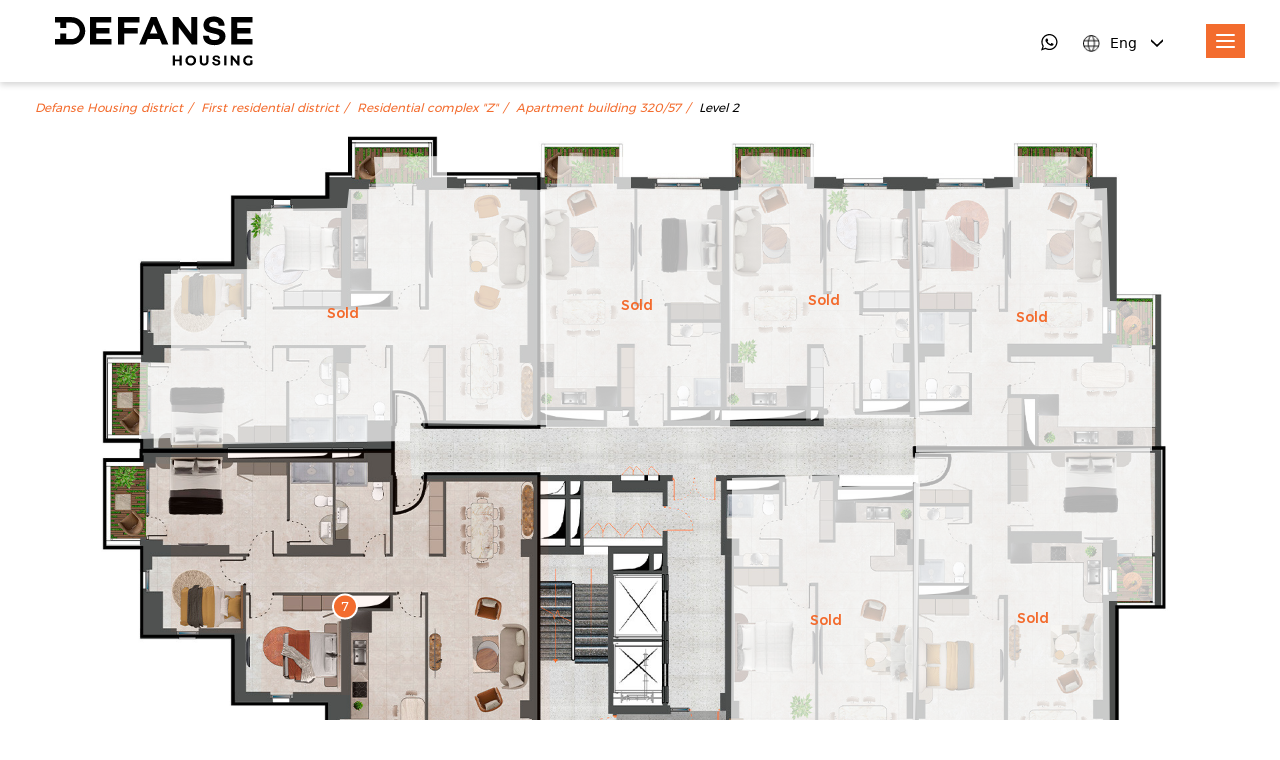

--- FILE ---
content_type: text/html; charset=UTF-8
request_url: https://defansehousing.com/en/district/apartment-complex-z/building-320-57/levels/2
body_size: 19500
content:
<!DOCTYPE html>
<html class="scroll-smooth" lang="en">
<head>
    <meta charset="utf-8">
    <meta name="viewport" content="width=device-width, initial-scale=1">
    <meta name="csrf-token" content="5J6mAVkqyVcsJZsD96hkHCtaxnpsTSkZdEFMN2gf">
    <meta name="yandex-verification" content="b69b39a9bfde0e10" />



    <title>Level 2 | DefanseHousing</title>

    <meta name="title" content="Level 2">
<meta property="og:title" content="Level 2">
<meta property="twitter:title" content="Level 2">
<meta name="description" content="The largest and most fashionable residential quarter in the history of independent Armenia is waiting for you">
<meta property="og:description" content="The largest and most fashionable residential quarter in the history of independent Armenia is waiting for you">
<meta property="twitter:description" content="The largest and most fashionable residential quarter in the history of independent Armenia is waiting for you">
<meta name="robots" content="index, follow, max-image-preview:large, max-snippet:-1, max-video-preview:-1">
<meta name="facebook-domain-verification" content="otmlx07pudafveo0fvwcfx4r0b4b6p" />


<link rel="canonical" href="https://defansehousing.com/en/district/apartment-complex-z/building-320-57/levels/2" />

    <link rel="alternate" hreflang="en" href="https://defansehousing.com/en/district/apartment-complex-z/building-320-57/levels/2" />
    <link rel="alternate" hreflang="ru" href="https://defansehousing.com/ru/district/apartment-complex-z/building-320-57/levels/2" />
    <link rel="alternate" hreflang="hy" href="https://defansehousing.com/hy/district/apartment-complex-z/building-320-57/levels/2" />

   <link rel="alternate" hreflang="x-default" href="https://defansehousing.com/en/district/apartment-complex-z/building-320-57/levels/2" />

<meta property="og:locale" content="en">
<meta property="og:url" content="https://defansehousing.com/en/district/apartment-complex-z/building-320-57/levels/2">
<meta property="og:site_name" content="Defanse - Housing">
<meta name="twitter:card" content="summary_large_image">
<meta name="twitter:site" content="@defansehousing">
<meta name="twitter:creator" content="@defansehousing">
<link rel="apple-touch-icon" sizes="180x180" href="https://defansehousing.com/images/favicon/defanse_icons/apple-touch-icon.png">
<link rel="icon" type="image/png" sizes="32x32" href="https://defansehousing.com/images/defanse_icons/favicon/favicon-32x32.png">
<link rel="icon" type="image/png" sizes="16x16" href="https://defansehousing.com/images/defanse_icons/favicon/favicon-16x16.png">
<link rel="manifest" href="https://defansehousing.com/images/favicon/site.webmanifest">
<link rel="mask-icon" color="#000000" href="https://defansehousing.com/images/favicon/safari-pinned-tab.svg">
<link rel="shortcut icon" sizes="any" href="https://defansehousing.com/images/defanse_icons/favicon/favicon.ico">
<meta name="msapplication-TileColor" content="#000000">
<meta name="msapplication-config" content="https://defansehousing.com/images/favicon/browserconfig.xml">
<meta name="theme-color" content="#ffffff">
    <meta property="og:type" content="website">
    <meta property="og:image" content="https://defansehousing.com/storage/images/levels/65ca1f03eaa0b/levels_1707745027.jpg">
    <meta property="twitter:image" content="https://defansehousing.com/storage/images/levels/65ca1f03eaa0b/levels_1707745027.jpg">
    <meta property="og:image:width" content="1200">
    <meta property="og:image:height" content="630">

    
   

    <!-- Meta Pixel Code -->

    <script>

        !function(f,b,e,v,n,t,s)

        {if(f.fbq)return;n=f.fbq=function(){n.callMethod?

            n.callMethod.apply(n,arguments):n.queue.push(arguments)};

            if(!f._fbq)f._fbq=n;n.push=n;n.loaded=!0;n.version='2.0';

            n.queue=[];t=b.createElement(e);t.async=!0;

            t.src=v;s=b.getElementsByTagName(e)[0];

            s.parentNode.insertBefore(t,s)}(window, document,'script',

            'https://connect.facebook.net/en_US/fbevents.js');

        fbq('init', '1025783685328840');

        fbq('track', 'PageView');

    </script>

    <noscript><img height="1" width="1" style="display:none"

                   src="https://www.facebook.com/tr?id=1025783685328840&ev=PageView&noscript=1"

        /></noscript> 

    <!-- End Meta Pixel Code -->

    <meta name="facebook-domain-verification" content="otmlx07pudafveo0fvwcfx4r0b4b6p" /> 


    <!-- Fonts -->
    <link rel="preconnect" href="https://fonts.googleapis.com">
    <link rel="preconnect" href="https://fonts.gstatic.com" crossorigin>
    <link
        href="https://fonts.googleapis.com/css2?family=Montserrat:wght@400;500;700&display=swap"
        rel="preload" as="style" crossorigin="anonymous">
    <link
        href="https://fonts.googleapis.com/css2?family=Montserrat:wght@400;500;700&display=swap"
        rel="stylesheet" crossorigin="anonymous">
    <link rel="stylesheet" href="https://cdn.jsdelivr.net/npm/swiper@11/swiper-bundle.min.css"/>
    <!-- Styles -->
    <link rel="stylesheet" href="/css/app.css">
    <link rel="stylesheet" href="/css/front.css">
    <style>
        @media  all and (max-width: 450px) {
          .about-us-item__title {
                font-size: 14px;
                line-height: 20px;
             }
             
           .new-title {
                font-size: 14px !important;
            }
            
            .media-block-title {
                font-size: 14px;
                max-width: 330px;
            }

        }
    </style>
            <link rel="stylesheet" href="https://defansehousing.com/css/slider.css">
    
    <!-- Scripts -->
    <script src="https://defansehousing.com/js/app.js" defer></script>
    <script src="https://defansehousing.com/js/front.js" defer></script>


    <!-- Google Tag Manager -->
<script>(function(w,d,s,l,i){w[l]=w[l]||[];w[l].push({'gtm.start':
            new Date().getTime(),event:'gtm.js'});var f=d.getElementsByTagName(s)[0],
        j=d.createElement(s),dl=l!='dataLayer'?'&l='+l:'';j.async=true;j.src=
        'https://www.googletagmanager.com/gtm.js?id='+i+dl;f.parentNode.insertBefore(j,f);
    })(window,document,'script','dataLayer','GTM-N4LSD978');</script>
<!-- End Google Tag Manager -->

<!-- Google tag (gtag.js) -->
<script async src="https://www.googletagmanager.com/gtag/js?id=G-45H5HC9JPZ"></script>
<script> window.dataLayer = window.dataLayer || []; function gtag(){dataLayer.push(arguments);} gtag('js', new Date()); gtag('config', 'G-45H5HC9JPZ'); </script>

<!-- Yandex.Metrika counter -->
<script type="text/javascript" >
    (function(m,e,t,r,i,k,a){m[i]=m[i]||function(){(m[i].a=m[i].a||[]).push(arguments)};
        m[i].l=1*new Date();
        for (var j = 0; j < document.scripts.length; j++) {if (document.scripts[j].src === r) { return; }}
        k=e.createElement(t),a=e.getElementsByTagName(t)[0],k.async=1,k.src=r,a.parentNode.insertBefore(k,a)})
    (window, document, "script", "https://mc.yandex.ru/metrika/tag.js", "ym");

    ym(94509792, "init", {
        clickmap:true,
        trackLinks:true,
        accurateTrackBounce:true,
        webvisor:true,
        ecommerce:"dataLayer"
    });
</script>
<noscript><div><img src="https://mc.yandex.ru/watch/94509792" style="position:absolute; left:-9999px;" alt="" /></div></noscript>
<!-- /Yandex.Metrika counter -->


    <!-- Livewire Styles -->
<style >
    [wire\:loading], [wire\:loading\.delay], [wire\:loading\.inline-block], [wire\:loading\.inline], [wire\:loading\.block], [wire\:loading\.flex], [wire\:loading\.table], [wire\:loading\.grid], [wire\:loading\.inline-flex] {
        display: none;
    }

    [wire\:loading\.delay\.shortest], [wire\:loading\.delay\.shorter], [wire\:loading\.delay\.short], [wire\:loading\.delay\.long], [wire\:loading\.delay\.longer], [wire\:loading\.delay\.longest] {
        display:none;
    }

    [wire\:offline] {
        display: none;
    }

    [wire\:dirty]:not(textarea):not(input):not(select) {
        display: none;
    }

    input:-webkit-autofill, select:-webkit-autofill, textarea:-webkit-autofill {
        animation-duration: 50000s;
        animation-name: livewireautofill;
    }

    @keyframes livewireautofill { from {} }
</style>

</head>
<body>
<!-- Google Tag Manager (noscript) -->
<noscript><iframe src="https://www.googletagmanager.com/ns.html?id=GTM-N4LSD978"
                  height="0" width="0" style="display:none;visibility:hidden"></iframe></noscript>
<!-- End Google Tag Manager (noscript) -->
<header x-data="{ isDropdownOpen: false }" class="py-4 header-two">
    <div class="container">
        <!-- Primary Navigation Menu -->
        <nav class="flex j items-center">
            <!-- Menu Main -->
            <div class="flex justify-center items-center mx-5 header-logo">
                <!-- Logo -->
                <a href="https://defansehousing.com/en" aria-label="DefanseHousing">
                    <svg class="h-10 md:h-12.5 w-auto text-black" width="202" height="51" viewBox="0 0 202 51" fill="none" xmlns="http://www.w3.org/2000/svg">
    <path d="M129.328 40.3984V50.3669H127.022V46.2799H122.493V50.3669H120.186V40.3984H122.493V44.3292H127.022V40.3984H129.328Z" fill="currentColor"/>
    <path d="M141.614 45.3832C141.614 43.4891 140.276 42.1935 138.496 42.1935C136.716 42.1935 135.377 43.4891 135.377 45.3832C135.377 47.2773 136.716 48.573 138.496 48.573C140.276 48.573 141.614 47.2773 141.614 45.3832ZM133.042 45.3832C133.042 42.4214 135.349 40.2285 138.496 40.2285C141.628 40.2285 143.95 42.4073 143.95 45.3832C143.95 48.3596 141.628 50.5387 138.496 50.5387C135.349 50.5387 133.042 48.345 133.042 45.3832Z" fill="currentColor"/>
    <path d="M147.606 45.9811V40.3984H149.913V45.8957C149.913 47.7898 150.739 48.5729 152.135 48.5729C153.544 48.5729 154.356 47.7898 154.356 45.8957V40.3984H156.634V45.9811C156.634 48.9146 154.954 50.5386 152.12 50.5386C149.286 50.5386 147.606 48.9146 147.606 45.9811Z" fill="currentColor"/>
    <path d="M162.534 47.0318C162.534 47.3623 162.593 47.6428 162.712 47.872C162.832 48.1008 162.99 48.2875 163.187 48.4296C163.385 48.5717 163.615 48.6776 163.876 48.7463C164.138 48.8155 164.416 48.8493 164.71 48.8493C164.902 48.8493 165.11 48.8334 165.329 48.8013C165.55 48.7697 165.756 48.7076 165.95 48.6159C166.142 48.5238 166.303 48.3971 166.432 48.2371C166.559 48.0762 166.624 47.872 166.624 47.624C166.624 47.3577 166.539 47.1419 166.369 46.9764C166.2 46.8114 165.977 46.6718 165.702 46.5563C165.426 46.4422 165.113 46.3459 164.765 46.2675C164.416 46.1896 164.063 46.1 163.705 45.9987C163.336 45.9071 162.978 45.795 162.63 45.6616C162.281 45.5287 161.969 45.3561 161.693 45.1453C161.418 44.934 161.196 44.6722 161.025 44.3601C160.855 44.048 160.771 43.6625 160.771 43.2028C160.771 42.6986 160.879 42.2601 161.095 41.8876C161.31 41.5163 161.592 41.2062 161.941 40.9582C162.29 40.7103 162.685 40.5269 163.126 40.4073C163.566 40.2877 164.007 40.2285 164.448 40.2285C164.962 40.2285 165.456 40.286 165.928 40.4006C166.401 40.5152 166.821 40.7015 167.189 40.9582C167.556 41.2154 167.847 41.5433 168.063 41.943C168.279 42.3422 168.387 42.8269 168.387 43.3958H166.294C166.275 43.102 166.213 42.8586 166.108 42.666C166.002 42.4731 165.862 42.3214 165.688 42.2114C165.513 42.1014 165.311 42.023 165.082 41.9776C164.852 41.9317 164.609 41.9088 164.351 41.9088C164.176 41.9088 164.001 41.9272 163.829 41.9638C163.653 42.0005 163.495 42.0647 163.353 42.1568C163.21 42.2481 163.093 42.3656 163.001 42.5077C162.91 42.6498 162.865 42.8219 162.865 43.024C162.865 43.217 162.901 43.3733 162.975 43.4924C163.048 43.6116 163.192 43.7196 163.408 43.8158C163.624 43.9125 163.922 44.0138 164.304 44.1188C164.684 44.2247 165.182 44.3551 165.798 44.5114C165.918 44.5389 166.073 44.5781 166.266 44.6285C166.459 44.6789 166.662 44.7481 166.878 44.8352C167.094 44.9223 167.31 45.0348 167.526 45.1723C167.741 45.3103 167.939 45.4803 168.118 45.682C168.297 45.8841 168.441 46.1254 168.552 46.4051C168.662 46.6855 168.718 47.0089 168.718 47.3757C168.718 47.8257 168.63 48.2437 168.456 48.6292C168.281 49.0151 168.022 49.3477 167.678 49.6277C167.333 49.9078 166.907 50.1282 166.396 50.2887C165.887 50.4491 165.297 50.53 164.627 50.53C164.085 50.53 163.559 50.4612 163.05 50.3229C162.541 50.1853 162.092 49.9745 161.708 49.6894C161.322 49.4052 161.012 49.0422 160.778 48.6021C160.544 48.1608 160.431 47.6378 160.44 47.0318H162.534Z" fill="currentColor"/>
    <path d="M174.929 40.3984H172.622V50.3669H174.929V40.3984Z" fill="currentColor"/>
    <path d="M188.332 40.3984V50.3669H186.438L181.468 44.3146V50.3669H179.19V40.3984H181.098L186.054 46.4508V40.3984H188.332Z" fill="currentColor"/>
    <path d="M199.283 45.2265H201.391V49.271C200.294 50.097 198.785 50.5387 197.361 50.5387C194.227 50.5387 191.921 48.3879 191.921 45.3832C191.921 42.3785 194.227 40.2285 197.402 40.2285C199.155 40.2285 200.607 40.8261 201.576 41.9517L200.095 43.3187C199.368 42.5494 198.528 42.1935 197.518 42.1935C195.58 42.1935 194.256 43.4891 194.256 45.3832C194.256 47.249 195.58 48.573 197.488 48.573C198.115 48.573 198.699 48.4592 199.283 48.1462V45.2265Z" fill="currentColor"/>
    <path d="M35.7783 1.11133H57.4006V6.72194H42.0845V12.3321H55.5578V17.9427H42.0845V23.5529H57.6057V29.1636H35.7783V1.11133Z" fill="currentColor"/>
    <path d="M64.3113 1.11133H86.1382V6.72194H70.6179V12.3321H84.2954V17.9427H70.6179V29.1636H64.3113V1.11133Z" fill="currentColor"/>
    <path d="M104.562 17.9427L100.707 8.48227L96.8482 17.9427H104.562ZM97.7938 1.11133H103.783L115.72 29.1636H109.15L106.863 23.5529H94.5599L92.2749 29.1636H85.8562L97.7938 1.11133Z" fill="currentColor"/>
    <path d="M120.186 1.11133H126.002L138.936 18.3832V1.11133H145.058V29.1636H139.692L126.308 11.3303V29.1636H120.186V1.11133Z" fill="currentColor"/>
    <path d="M171.361 15.0446C170.29 14.2003 168.692 13.5194 166.612 13.0214L161.938 11.8986C160.171 11.4777 159.009 11.111 158.48 10.8055C157.716 10.3796 157.343 9.75325 157.343 8.89143C157.343 7.93208 157.729 7.20528 158.52 6.67019C159.338 6.11758 160.458 5.83712 161.851 5.83712C163.11 5.83712 164.173 6.05591 165.009 6.48557C166.246 7.12694 166.893 8.18463 166.985 9.71908L167.001 9.99538H173.029L173.019 9.69116C172.918 6.72895 171.81 4.43394 169.727 2.87032C167.667 1.32337 165.147 0.539062 162.237 0.539062C158.756 0.539062 156.071 1.37547 154.257 3.02577C152.435 4.68316 151.511 6.79271 151.511 9.2965C151.511 12.0491 152.477 14.1049 154.379 15.4072C155.5 16.1848 157.448 16.8796 160.333 17.5318L163.205 18.1756C164.846 18.5353 166.059 18.9504 166.811 19.4075C167.51 19.8447 167.849 20.4427 167.849 21.2366C167.849 22.6448 167.137 23.5829 165.673 24.1055C164.874 24.3872 163.811 24.5301 162.514 24.5301C160.384 24.5301 158.869 24.0029 158.013 22.9632C157.548 22.3964 157.229 21.5112 157.065 20.3319L157.03 20.0776H151.07V20.3719C151.07 23.2741 152.129 25.5895 154.217 27.2531C156.284 28.9009 159.15 29.7365 162.734 29.7365C166.25 29.7365 169.017 28.8859 170.957 27.2085C172.912 25.5211 173.902 23.3695 173.902 20.8136C173.902 18.314 173.047 16.3732 171.361 15.0446Z" fill="currentColor"/>
    <path d="M16.831 1.11328H0V6.72264H5.28263V12.3328H11.5484V6.72264H16.831C21.4714 6.72264 25.2459 10.4975 25.2459 15.1379C25.2459 19.7784 21.4714 23.5536 16.831 23.5536H11.5484V17.9435H5.28263V23.5536H0V29.163H16.831C24.5641 29.163 30.8552 22.8714 30.8552 15.1379C30.8552 7.40485 24.5641 1.11328 16.831 1.11328Z" fill="currentColor"/>
    <path d="M179.749 1.11133H201.371V6.72194H186.055V12.3321H199.528V17.9427H186.055V23.5529H201.576V29.1636H179.749V1.11133Z" fill="currentColor"/>
</svg>


                </a>
            </div>

            <div class="menu_block flex">
                <div class="nav-main">
                    <ul class="main_menu flex">
                                                    <li class="">
                                <a href="https://defansehousing.com/en/about-us"
                                   class="main_menu_link  ">
                                    About us
                                </a>
                            </li>
                                                    <li class="">
                                <a href="https://defansehousing.com/en/gallery"
                                   class="main_menu_link  ">
                                    Gallery
                                </a>
                            </li>
                                                    <li class="">
                                <a href="https://defansehousing.com/en/blogs"
                                   class="main_menu_link  ">
                                    Blog
                                </a>
                            </li>
                                                    <li class="">
                                <a href="https://defansehousing.com/en/news"
                                   class="main_menu_link  ">
                                    News
                                </a>
                            </li>
                                                    <li class="hide-menu-items-in-ipad">
                                <a href="https://defansehousing.com/en/partners"
                                   class="main_menu_link  ">
                                    Partners
                                </a>
                            </li>
                                                    <li class="hide-menu-items-in-ipad">
                                <a href="https://defansehousing.com/en/choose-an-apartment"
                                   class="main_menu_link  ">
                                    Choose an apartment
                                </a>
                            </li>
                                                    <li class="hide-menu-items-in-ipad">
                                <a href="https://defansehousing.com/en/contacts"
                                   class="main_menu_link  ">
                                    Contacts
                                </a>
                            </li>
                        

                        <!-- Logo -->
                        <a href="https://defansehousing.com/en" aria-label="DefanseHousing" class="menu_logo">
                            <svg class="h-10 md:h-12.5 w-auto text-black" width="202" height="51" viewBox="0 0 202 51" fill="none" xmlns="http://www.w3.org/2000/svg">
    <path d="M129.328 40.3984V50.3669H127.022V46.2799H122.493V50.3669H120.186V40.3984H122.493V44.3292H127.022V40.3984H129.328Z" fill="currentColor"/>
    <path d="M141.614 45.3832C141.614 43.4891 140.276 42.1935 138.496 42.1935C136.716 42.1935 135.377 43.4891 135.377 45.3832C135.377 47.2773 136.716 48.573 138.496 48.573C140.276 48.573 141.614 47.2773 141.614 45.3832ZM133.042 45.3832C133.042 42.4214 135.349 40.2285 138.496 40.2285C141.628 40.2285 143.95 42.4073 143.95 45.3832C143.95 48.3596 141.628 50.5387 138.496 50.5387C135.349 50.5387 133.042 48.345 133.042 45.3832Z" fill="currentColor"/>
    <path d="M147.606 45.9811V40.3984H149.913V45.8957C149.913 47.7898 150.739 48.5729 152.135 48.5729C153.544 48.5729 154.356 47.7898 154.356 45.8957V40.3984H156.634V45.9811C156.634 48.9146 154.954 50.5386 152.12 50.5386C149.286 50.5386 147.606 48.9146 147.606 45.9811Z" fill="currentColor"/>
    <path d="M162.534 47.0318C162.534 47.3623 162.593 47.6428 162.712 47.872C162.832 48.1008 162.99 48.2875 163.187 48.4296C163.385 48.5717 163.615 48.6776 163.876 48.7463C164.138 48.8155 164.416 48.8493 164.71 48.8493C164.902 48.8493 165.11 48.8334 165.329 48.8013C165.55 48.7697 165.756 48.7076 165.95 48.6159C166.142 48.5238 166.303 48.3971 166.432 48.2371C166.559 48.0762 166.624 47.872 166.624 47.624C166.624 47.3577 166.539 47.1419 166.369 46.9764C166.2 46.8114 165.977 46.6718 165.702 46.5563C165.426 46.4422 165.113 46.3459 164.765 46.2675C164.416 46.1896 164.063 46.1 163.705 45.9987C163.336 45.9071 162.978 45.795 162.63 45.6616C162.281 45.5287 161.969 45.3561 161.693 45.1453C161.418 44.934 161.196 44.6722 161.025 44.3601C160.855 44.048 160.771 43.6625 160.771 43.2028C160.771 42.6986 160.879 42.2601 161.095 41.8876C161.31 41.5163 161.592 41.2062 161.941 40.9582C162.29 40.7103 162.685 40.5269 163.126 40.4073C163.566 40.2877 164.007 40.2285 164.448 40.2285C164.962 40.2285 165.456 40.286 165.928 40.4006C166.401 40.5152 166.821 40.7015 167.189 40.9582C167.556 41.2154 167.847 41.5433 168.063 41.943C168.279 42.3422 168.387 42.8269 168.387 43.3958H166.294C166.275 43.102 166.213 42.8586 166.108 42.666C166.002 42.4731 165.862 42.3214 165.688 42.2114C165.513 42.1014 165.311 42.023 165.082 41.9776C164.852 41.9317 164.609 41.9088 164.351 41.9088C164.176 41.9088 164.001 41.9272 163.829 41.9638C163.653 42.0005 163.495 42.0647 163.353 42.1568C163.21 42.2481 163.093 42.3656 163.001 42.5077C162.91 42.6498 162.865 42.8219 162.865 43.024C162.865 43.217 162.901 43.3733 162.975 43.4924C163.048 43.6116 163.192 43.7196 163.408 43.8158C163.624 43.9125 163.922 44.0138 164.304 44.1188C164.684 44.2247 165.182 44.3551 165.798 44.5114C165.918 44.5389 166.073 44.5781 166.266 44.6285C166.459 44.6789 166.662 44.7481 166.878 44.8352C167.094 44.9223 167.31 45.0348 167.526 45.1723C167.741 45.3103 167.939 45.4803 168.118 45.682C168.297 45.8841 168.441 46.1254 168.552 46.4051C168.662 46.6855 168.718 47.0089 168.718 47.3757C168.718 47.8257 168.63 48.2437 168.456 48.6292C168.281 49.0151 168.022 49.3477 167.678 49.6277C167.333 49.9078 166.907 50.1282 166.396 50.2887C165.887 50.4491 165.297 50.53 164.627 50.53C164.085 50.53 163.559 50.4612 163.05 50.3229C162.541 50.1853 162.092 49.9745 161.708 49.6894C161.322 49.4052 161.012 49.0422 160.778 48.6021C160.544 48.1608 160.431 47.6378 160.44 47.0318H162.534Z" fill="currentColor"/>
    <path d="M174.929 40.3984H172.622V50.3669H174.929V40.3984Z" fill="currentColor"/>
    <path d="M188.332 40.3984V50.3669H186.438L181.468 44.3146V50.3669H179.19V40.3984H181.098L186.054 46.4508V40.3984H188.332Z" fill="currentColor"/>
    <path d="M199.283 45.2265H201.391V49.271C200.294 50.097 198.785 50.5387 197.361 50.5387C194.227 50.5387 191.921 48.3879 191.921 45.3832C191.921 42.3785 194.227 40.2285 197.402 40.2285C199.155 40.2285 200.607 40.8261 201.576 41.9517L200.095 43.3187C199.368 42.5494 198.528 42.1935 197.518 42.1935C195.58 42.1935 194.256 43.4891 194.256 45.3832C194.256 47.249 195.58 48.573 197.488 48.573C198.115 48.573 198.699 48.4592 199.283 48.1462V45.2265Z" fill="currentColor"/>
    <path d="M35.7783 1.11133H57.4006V6.72194H42.0845V12.3321H55.5578V17.9427H42.0845V23.5529H57.6057V29.1636H35.7783V1.11133Z" fill="currentColor"/>
    <path d="M64.3113 1.11133H86.1382V6.72194H70.6179V12.3321H84.2954V17.9427H70.6179V29.1636H64.3113V1.11133Z" fill="currentColor"/>
    <path d="M104.562 17.9427L100.707 8.48227L96.8482 17.9427H104.562ZM97.7938 1.11133H103.783L115.72 29.1636H109.15L106.863 23.5529H94.5599L92.2749 29.1636H85.8562L97.7938 1.11133Z" fill="currentColor"/>
    <path d="M120.186 1.11133H126.002L138.936 18.3832V1.11133H145.058V29.1636H139.692L126.308 11.3303V29.1636H120.186V1.11133Z" fill="currentColor"/>
    <path d="M171.361 15.0446C170.29 14.2003 168.692 13.5194 166.612 13.0214L161.938 11.8986C160.171 11.4777 159.009 11.111 158.48 10.8055C157.716 10.3796 157.343 9.75325 157.343 8.89143C157.343 7.93208 157.729 7.20528 158.52 6.67019C159.338 6.11758 160.458 5.83712 161.851 5.83712C163.11 5.83712 164.173 6.05591 165.009 6.48557C166.246 7.12694 166.893 8.18463 166.985 9.71908L167.001 9.99538H173.029L173.019 9.69116C172.918 6.72895 171.81 4.43394 169.727 2.87032C167.667 1.32337 165.147 0.539062 162.237 0.539062C158.756 0.539062 156.071 1.37547 154.257 3.02577C152.435 4.68316 151.511 6.79271 151.511 9.2965C151.511 12.0491 152.477 14.1049 154.379 15.4072C155.5 16.1848 157.448 16.8796 160.333 17.5318L163.205 18.1756C164.846 18.5353 166.059 18.9504 166.811 19.4075C167.51 19.8447 167.849 20.4427 167.849 21.2366C167.849 22.6448 167.137 23.5829 165.673 24.1055C164.874 24.3872 163.811 24.5301 162.514 24.5301C160.384 24.5301 158.869 24.0029 158.013 22.9632C157.548 22.3964 157.229 21.5112 157.065 20.3319L157.03 20.0776H151.07V20.3719C151.07 23.2741 152.129 25.5895 154.217 27.2531C156.284 28.9009 159.15 29.7365 162.734 29.7365C166.25 29.7365 169.017 28.8859 170.957 27.2085C172.912 25.5211 173.902 23.3695 173.902 20.8136C173.902 18.314 173.047 16.3732 171.361 15.0446Z" fill="currentColor"/>
    <path d="M16.831 1.11328H0V6.72264H5.28263V12.3328H11.5484V6.72264H16.831C21.4714 6.72264 25.2459 10.4975 25.2459 15.1379C25.2459 19.7784 21.4714 23.5536 16.831 23.5536H11.5484V17.9435H5.28263V23.5536H0V29.163H16.831C24.5641 29.163 30.8552 22.8714 30.8552 15.1379C30.8552 7.40485 24.5641 1.11328 16.831 1.11328Z" fill="currentColor"/>
    <path d="M179.749 1.11133H201.371V6.72194H186.055V12.3321H199.528V17.9427H186.055V23.5529H201.576V29.1636H179.749V1.11133Z" fill="currentColor"/>
</svg>


                        </a>
                    </ul>
                    <button class="slidBar_close">
                        <svg xmlns="http://www.w3.org/2000/svg" width="14.849" height="14.849"
                             viewBox="0 0 14.849 14.849">
                            <g id="Group_12381" data-name="Group 12381" transform="translate(-335 -33)">
                                <rect id="Rectangle_23597" data-name="Rectangle 23597" width="19" height="2" rx="1"
                                      transform="translate(336.414 33) rotate(45)" fill="#fff"/>
                                <rect id="Rectangle_23598" data-name="Rectangle 23598" width="19" height="2" rx="1"
                                      transform="translate(335 46.435) rotate(-45)" fill="#fff"/>
                            </g>
                        </svg>
                    </button>
                </div>
                <button class="slidBar_btn">
                    <svg xmlns="http://www.w3.org/2000/svg" width="19.31" height="13.517" viewBox="0 0 19.31 13.517">
                        <path id="menu_icon-icons.com_72311"
                              d="M8.966,21.931H26.345a.966.966,0,0,0,0-1.931H8.966a.966.966,0,1,0,0,1.931Zm17.379,3.862H8.966a.966.966,0,1,0,0,1.931H26.345a.966.966,0,0,0,0-1.931Zm0,5.793H8.966a.966.966,0,1,0,0,1.931H26.345a.966.966,0,1,0,0-1.931Z"
                              transform="translate(-8 -20)" fill="#fff"/>
                    </svg>
                </button>

                
                
                
                
                
                

                <div class="globus-lang new-lang">
                    <div class="header-whatsapp-icon" >
                        <button type="button" >
                            <a href="//api.whatsapp.com/send?phone=37443995000" target="_blank" id="whatsapp_icon_for_gtag"><img src="https://defansehousing.com/images/whatsapp-icon.png" alt=""> </a>
                        </button>
                    </div>
                                            <div class="relative " x-data="{ isOpen: false }" @click.away="isOpen = false"
     @close.stop="isOpen = false">
    <div @click="isOpen = !isOpen">
        <a aria-label="Language Switcher" href="javascript:void(0);" class="flex items-center ">
                                    <img src="https://defansehousing.com/images/language-globus.png" alt=""
                                         class="img language-globus">
                                    <span class="text-sm leading-5   focus:outline-none ">
                                      Eng
                                  </span>
                                    <svg data-tid="filter-row"
                                         class="group-[.active]:hidden lg:group-[.active]:block group-[.active]:rotate-180 group-[.active]:text-yellow-500 text-black"
                                         xmlns="http://www.w3.org/2000/svg" width="12.206" height="8.544"
                                         viewBox="0 0 12.206 8.544" fill="currentColor">
                                        <path id="down-arrow-2_icon-icons.com_70191"
                                              d="M15.206,4V6.441l-6.1,6.1L3,6.441V4l6.1,6.1Z"
                                              transform="translate(-3 -4)"></path>
                                    </svg>
                                </a>
    </div>

    <div x-show="isOpen"
         x-transition:enter="transition ease-out duration-200"
         x-transition:enter-start="opacity-0 scale-95"
         x-transition:enter-end="opacity-100 scale-100"
         x-transition:leave="transition ease-in duration-75"
         x-transition:leave-start="opacity-100 scale-100"
         x-transition:leave-end="opacity-0 scale-95"
         class="absolute z-50 mt-2 w-24 rounded-md shadow-lg translate-y-full bottom-0 right-0"
         style="display: none;"
         @click="isOpen = false">
        <div class="rounded-md ring-1 ring-black ring-opacity-5 lang-div py-1 bg-white">
            <a class="block text-new px-4 py-2 text-sm leading-5 text-gray-700 hover:text-light hover:bg-gray-900 focus:outline-none focus:bg-gray-100 transition duration-150 ease-in-out" href="https://defansehousing.com/ru/district/apartment-complex-z/building-320-57/levels/2">Рус</a>
                                                                                                        <a class="block text-new px-4 py-2 text-sm leading-5 text-gray-700 hover:text-light hover:bg-gray-900 focus:outline-none focus:bg-gray-100 transition duration-150 ease-in-out" href="https://defansehousing.com/hy/district/apartment-complex-z/building-320-57/levels/2">Հայ</a>
        </div>
    </div>
</div>
                                    </div>
            </div>
        </nav>
    </div>
</header>

<script src="https://code.jquery.com/jquery-3.6.3.min.js"></script>
<script>
    $(".slidBar_btn").click(function () {
        $(".nav-main").css('display', 'flex')
        $(".filter-class").css('display', 'none')
        $(".new-mob-style").css('display', 'none')
        $("body").css('overflow', 'hidden')
    })
    $(".main_menu").click(function (event) {
        event.stopPropagation()
    });
    $(".slidBar_close, .nav-main").click(function () {
        $(".nav-main").css('display', 'none')
        $(".filter-class").css('display', 'flex')
        $(".new-mob-style").css('display', 'flex')
        $("body").css('overflow', '')
    })

    $(window).scroll(function () {
        if ($(this).scrollTop() > 50) {
            $('header').addClass('bg-whites');
            $('.new-mob-style').addClass('bg-whites');

            $('.header-logo')
            if ($(window).width() > 1024) {
                $('.header-menu-item').addClass('text-color');
            }
        } else {
            $('.header_top_info').animate({
                display: 'block',
            }, "slow");
            $('header').removeClass('bg-whites')
            $('.new-mob-style').removeClass('bg-whites')

        }

    });

    $("#whatsapp_icon_for_gtag").click(function () {
        gtag("event", "whatsapp_click");
    })

</script>

<main class="font-display text-gray-900 antialiased relative min-h-screen padding-80"  >
    <div class="container">
    <div class="w-full text-left py-5 text-xs breadcrumb_link">
        <a class="hover:underline hover:text-yellow-700 font-bold text-yellow-500 transition duration-150 cursor-pointer text-gray !font-normal hover:text-black italic" href="https://defansehousing.com/en">Defanse Housing district</a>
                                    <a class="hover:underline hover:text-yellow-700 font-bold text-yellow-500 transition duration-150 cursor-pointer text-gray !font-normal hover:text-black italic" href="https://defansehousing.com/en/district/complex-of-apartment-buildings">First residential district</a>
            
                                    <a class="hover:underline hover:text-yellow-700 font-bold text-yellow-500 transition duration-150 cursor-pointer text-gray !font-normal hover:text-black italic" href="https://defansehousing.com/en/district/apartment-complex-z">Residential complex &quot;Z&quot;</a>
            
                                    <a class="hover:underline hover:text-yellow-700 font-bold text-yellow-500 transition duration-150 cursor-pointer text-gray !font-normal hover:text-black italic" href="https://defansehousing.com/en/district/apartment-complex-z/building-320-57">Apartment building 320/57</a>
            
                                    <span class="text-black italic">Level 2</span>
            
            </div>
</div>
    <section class="w-full relative mapped-section md:block hidden">
        <div class="map relative w-full h-full mb-1">
            <img id="mappedImage"
                 class="lazyload w-auto max-w-full mx-auto min-h-[80vh] h-auto max-h-screen"
                 data-src="https://defansehousing.com/storage/images/levels/65ca1f03eaa0b/levels_1707745027.jpg"
                 alt="Level 2">
                            <svg class="absolute w-full h-full top-0 left-0 z-10" fill="none"
                     xmlns="http://www.w3.org/2000/svg">
                                                                    
                                            <g>
                            <polygon style="    fill: #ffffffb3;" id="mapping-polygon-apartment-1"
                                     data-building=""
                                     class="sold relative fill-gray-500/5 cursor-pointer transition ease-in-out duration-150"
                                     data-content='{"id":1387,"code":null,"number":1,"area":57.48,"price":595000,"currency":"\u058f","world_side":"ne","level_id":"819","apartment_design_id":"181","building_id":"57","hatakagicam_id":"1920","is_reserved":false,"is_sold":true,"created_at":"2022-08-24T08:21:31.000000Z","updated_at":"2025-11-11T12:12:05.000000Z","is_available":false,"slug":"apartment-1","position":{"id":5901,"view_box_width":"1282","view_box_height":"641","coordinates":[["733","343"],["732","605"],["916","605"],["921","348"],["843","352"],["839","340"]],"positionable_type":"App\\Models\\Apartment","positionable_id":"1387","created_at":"2022-08-24T04:27:20.000000Z","updated_at":"2022-08-24T04:27:20.000000Z"}}' data-url="https://defansehousing.com/en/district/apartment-complex-z/building-320-57/levels/2/apartments/1387" points="" >
                            </polygon>
                            <circle/>
                            <text text-anchor="middle"
                                  fill="#F36B2D" style=" font-size:14px"
                                  dy="1rem" font-weight="500" dominant-baseline="middle">Sold</text>
                        </g>
                                                                                    
                                            <g>
                            <polygon style="    fill: #ffffffb3;" id="mapping-polygon-apartment-2"
                                     data-building=""
                                     class="sold relative fill-gray-500/5 cursor-pointer transition ease-in-out duration-150"
                                     data-content='{"id":1397,"code":null,"number":2,"area":76.55,"price":600000,"currency":"\u058f","world_side":"ne","level_id":"819","apartment_design_id":"182","building_id":"57","hatakagicam_id":"1922","is_reserved":false,"is_sold":true,"created_at":"2022-08-24T08:21:32.000000Z","updated_at":"2025-11-11T12:12:11.000000Z","is_available":false,"slug":"apartment-2","position":{"id":5906,"view_box_width":"1282","view_box_height":"641","coordinates":[["915","351"],["914","604"],["1068","606"],["1070","627"],["1112","626"],["1111","466"],["1155","466"],["1152","312"],["916","317"]],"positionable_type":"App\\Models\\Apartment","positionable_id":"1397","created_at":"2022-08-24T04:27:20.000000Z","updated_at":"2022-08-24T04:27:20.000000Z"}}' data-url="https://defansehousing.com/en/district/apartment-complex-z/building-320-57/levels/2/apartments/1397" points="" >
                            </polygon>
                            <circle/>
                            <text text-anchor="middle"
                                  fill="#F36B2D" style=" font-size:14px"
                                  dy="1rem" font-weight="500" dominant-baseline="middle">Sold</text>
                        </g>
                                                                                    
                                            <g>
                            <polygon style="    fill: #ffffffb3;" id="mapping-polygon-apartment-3"
                                     data-building=""
                                     class="sold relative fill-gray-500/5 cursor-pointer transition ease-in-out duration-150"
                                     data-content='{"id":1407,"code":null,"number":3,"area":69.84,"price":600000,"currency":"\u058f","world_side":"sw","level_id":"819","apartment_design_id":"176","building_id":"57","hatakagicam_id":"1924","is_reserved":false,"is_sold":true,"created_at":"2022-08-24T08:21:32.000000Z","updated_at":"2025-11-11T12:12:12.000000Z","is_available":false,"slug":"apartment-3","position":{"id":5911,"view_box_width":"1282","view_box_height":"641","coordinates":[["917","316"],["1154","315"],["1154","166"],["1112","165"],["1109","52"],["1088","53"],["1089","21"],["1014","20"],["1015","51"],["913","55"]],"positionable_type":"App\\Models\\Apartment","positionable_id":"1407","created_at":"2022-08-24T04:27:20.000000Z","updated_at":"2022-08-24T04:27:20.000000Z"}}' data-url="https://defansehousing.com/en/district/apartment-complex-z/building-320-57/levels/2/apartments/1407" points="" >
                            </polygon>
                            <circle/>
                            <text text-anchor="middle"
                                  fill="#F36B2D" style=" font-size:14px"
                                  dy="1rem" font-weight="500" dominant-baseline="middle">Sold</text>
                        </g>
                                                                                    
                                            <g>
                            <polygon style="    fill: #ffffffb3;" id="mapping-polygon-apartment-4"
                                     data-building=""
                                     class="sold relative fill-gray-500/5 cursor-pointer transition ease-in-out duration-150"
                                     data-content='{"id":1417,"code":null,"number":4,"area":54.25,"price":595000,"currency":"\u058f","world_side":"sw","level_id":"819","apartment_design_id":"177","building_id":"57","hatakagicam_id":"1925","is_reserved":false,"is_sold":true,"created_at":"2022-08-24T08:21:32.000000Z","updated_at":"2025-11-11T12:12:13.000000Z","is_available":false,"slug":"apartment-4","position":{"id":5916,"view_box_width":"1282","view_box_height":"641","coordinates":[["916","55"],[920,282],["731",283],["730","55"],["742","53"],["742","20"],["816","21"],["815","52"]],"positionable_type":"App\\Models\\Apartment","positionable_id":"1417","created_at":"2022-08-24T04:27:20.000000Z","updated_at":"2022-08-24T04:27:20.000000Z"}}' data-url="https://defansehousing.com/en/district/apartment-complex-z/building-320-57/levels/2/apartments/1417" points="" >
                            </polygon>
                            <circle/>
                            <text text-anchor="middle"
                                  fill="#F36B2D" style=" font-size:14px"
                                  dy="1rem" font-weight="500" dominant-baseline="middle">Sold</text>
                        </g>
                                                                                    
                                            <g>
                            <polygon style="    fill: #ffffffb3;" id="mapping-polygon-apartment-5"
                                     data-building=""
                                     class="sold relative fill-gray-500/5 cursor-pointer transition ease-in-out duration-150"
                                     data-content='{"id":1427,"code":null,"number":5,"area":55.69,"price":595000,"currency":"\u058f","world_side":"sw","level_id":"819","apartment_design_id":"178","building_id":"57","hatakagicam_id":"1928","is_reserved":false,"is_sold":true,"created_at":"2022-08-24T08:21:32.000000Z","updated_at":"2025-11-11T12:12:15.000000Z","is_available":false,"slug":"apartment-5","position":{"id":5921,"view_box_width":"1282","view_box_height":"641","coordinates":[["735","55"],["731","291"],["547","292"],["541","56"],["558","51"],["559","20"],["632","21"],["632","52"]],"positionable_type":"App\\Models\\Apartment","positionable_id":"1427","created_at":"2022-08-24T04:27:20.000000Z","updated_at":"2022-08-24T04:27:20.000000Z"}}' data-url="https://defansehousing.com/en/district/apartment-complex-z/building-320-57/levels/2/apartments/1427" points="" >
                            </polygon>
                            <circle/>
                            <text text-anchor="middle"
                                  fill="#F36B2D" style=" font-size:14px"
                                  dy="1rem" font-weight="500" dominant-baseline="middle">Sold</text>
                        </g>
                                                                                    
                                            <g>
                            <polygon style="    fill: #ffffffb3;" id="mapping-polygon-apartment-6"
                                     data-building=""
                                     class="sold relative fill-gray-500/5 cursor-pointer transition ease-in-out duration-150"
                                     data-content='{"id":1437,"code":null,"number":6,"area":108.41,"price":560000,"currency":"\u058f","world_side":"sw","level_id":"819","apartment_design_id":"183","building_id":"57","hatakagicam_id":"1929","is_reserved":false,"is_sold":true,"created_at":"2022-08-24T08:21:32.000000Z","updated_at":"2025-11-11T12:12:19.000000Z","is_available":false,"slug":"apartment-6","position":{"id":5926,"view_box_width":"1282","view_box_height":"641","coordinates":[["546","54"],["548","289"],["411","287"],["411","305"],["171","309"],["170","302"],["139","303"],["140","226"],["171","227"],["171","134"],["259","133"],["261","73"],["348","72"],["350","53"],["377","53"],["375","21"],["448","20"],["448","52"]],"positionable_type":"App\\Models\\Apartment","positionable_id":"1437","created_at":"2022-08-24T04:27:21.000000Z","updated_at":"2022-08-24T04:27:21.000000Z"}}' data-url="https://defansehousing.com/en/district/apartment-complex-z/building-320-57/levels/2/apartments/1437" points="" >
                            </polygon>
                            <circle/>
                            <text text-anchor="middle"
                                  fill="#F36B2D" style=" font-size:14px"
                                  dy="1rem" font-weight="500" dominant-baseline="middle">Sold</text>
                        </g>
                                                                                    
                                            <g>
                            <polygon id="mapping-polygon-apartment-7"
                                     data-building=""
                                     class="relative fill-yellow-500/5 cursor-pointer transition ease-in-out duration-150"
                                     data-content='{"id":1447,"code":null,"number":7,"area":112.09,"price":560000,"currency":"\u058f","world_side":"ne","level_id":"819","apartment_design_id":"184","building_id":"57","hatakagicam_id":"1930","is_reserved":false,"is_sold":false,"created_at":"2022-08-24T08:21:33.000000Z","updated_at":"2025-11-11T12:12:19.000000Z","is_available":true,"slug":"apartment-7","position":{"id":5931,"view_box_width":"1282","view_box_height":"641","coordinates":[["171","318"],["411","314"],["413","344"],["549","342"],["551","603"],["397","611"],["395","628"],["350","628"],["351","560"],["261","558"],["262","499"],["171","497"],["171","407"],["140","404"],["140","328"],["172","329"]],"positionable_type":"App\\Models\\Apartment","positionable_id":"1447","created_at":"2022-08-24T04:27:21.000000Z","updated_at":"2022-08-24T04:27:21.000000Z"}}' data-url="https://defansehousing.com/en/district/apartment-complex-z/building-320-57/levels/2/apartments/1447" points="" >
                            </polygon>
                            <circle class="fill-yellow-500 stroke-2 stroke-white"/>
                            <text text-anchor="middle" fill="white"
                                  dy=".35em">7</text>
                        </g>
                                                </svg>
            <div class="popovers absolute w-full h-full top-0 left-0 hidden md:block">
                                                                            <div id="tooltip-for-apartment-1"
                         class="popover text-sm  min-w-[500px] aa bg-white p-4 rounded-sm shadow-md flex-col z-20 flex !hidden"
                         role="tooltip">
                        <span class="font-medium text-center">Apartment 1</span>
                                                    <hr class="my-4 border-black">
                            <ul class="list-inside">
                                <li class="text-xl flex items-center list-item list-disc marker:text-yellow-500">Area: 57.48m²</li>
                                <li class="text-xl flex items-center list-item list-disc marker:text-yellow-500">
                                                                            Rooms: 2
                                                                    </li>
                                <li class="text-xl flex items-center list-item list-disc marker:text-yellow-500">Bathrooms 1</li>
                                <li class="text-xl flex items-center list-item list-disc marker:text-yellow-500">Balconies 0</li>
                            </ul>
                                                                                                    <a class="btn inline-flex items-center justify-center capitalize leading-none font-display tracking-normal rounded-sm shadow-custom font-normal text-xs focus:outline-none disabled:opacity-25 transition ease-in-out duration-150 border cursor-pointer disabled:cursor-not-allowed focus:ring focus:ring-opacity-50 whitespace-nowrap px-5 py-3 h-10 min-w-[150px] bg-yellow-500 border-transparent text-white hover:bg-yellow-700 active:bg-yellow-700  focus:ring-yellow-200 mt-4" href="https://defansehousing.com/en/district/apartment-complex-z/building-320-57/levels/2/apartments/1387">Show more</a>
                                            </div>
                                                                            <div id="tooltip-for-apartment-2"
                         class="popover text-sm  min-w-[500px] aa bg-white p-4 rounded-sm shadow-md flex-col z-20 flex !hidden"
                         role="tooltip">
                        <span class="font-medium text-center">Apartment 2</span>
                                                    <hr class="my-4 border-black">
                            <ul class="list-inside">
                                <li class="text-xl flex items-center list-item list-disc marker:text-yellow-500">Area: 76.55m²</li>
                                <li class="text-xl flex items-center list-item list-disc marker:text-yellow-500">
                                                                            Rooms: 3
                                                                    </li>
                                <li class="text-xl flex items-center list-item list-disc marker:text-yellow-500">Bathrooms 1</li>
                                <li class="text-xl flex items-center list-item list-disc marker:text-yellow-500">Balconies 1</li>
                            </ul>
                                                                                                    <a class="btn inline-flex items-center justify-center capitalize leading-none font-display tracking-normal rounded-sm shadow-custom font-normal text-xs focus:outline-none disabled:opacity-25 transition ease-in-out duration-150 border cursor-pointer disabled:cursor-not-allowed focus:ring focus:ring-opacity-50 whitespace-nowrap px-5 py-3 h-10 min-w-[150px] bg-yellow-500 border-transparent text-white hover:bg-yellow-700 active:bg-yellow-700  focus:ring-yellow-200 mt-4" href="https://defansehousing.com/en/district/apartment-complex-z/building-320-57/levels/2/apartments/1397">Show more</a>
                                            </div>
                                                                            <div id="tooltip-for-apartment-3"
                         class="popover text-sm  min-w-[500px] aa bg-white p-4 rounded-sm shadow-md flex-col z-20 flex !hidden"
                         role="tooltip">
                        <span class="font-medium text-center">Apartment 3</span>
                                                    <hr class="my-4 border-black">
                            <ul class="list-inside">
                                <li class="text-xl flex items-center list-item list-disc marker:text-yellow-500">Area: 69.84m²</li>
                                <li class="text-xl flex items-center list-item list-disc marker:text-yellow-500">
                                                                            Rooms: 2
                                                                    </li>
                                <li class="text-xl flex items-center list-item list-disc marker:text-yellow-500">Bathrooms 1</li>
                                <li class="text-xl flex items-center list-item list-disc marker:text-yellow-500">Balconies 2</li>
                            </ul>
                                                                                                    <a class="btn inline-flex items-center justify-center capitalize leading-none font-display tracking-normal rounded-sm shadow-custom font-normal text-xs focus:outline-none disabled:opacity-25 transition ease-in-out duration-150 border cursor-pointer disabled:cursor-not-allowed focus:ring focus:ring-opacity-50 whitespace-nowrap px-5 py-3 h-10 min-w-[150px] bg-yellow-500 border-transparent text-white hover:bg-yellow-700 active:bg-yellow-700  focus:ring-yellow-200 mt-4" href="https://defansehousing.com/en/district/apartment-complex-z/building-320-57/levels/2/apartments/1407">Show more</a>
                                            </div>
                                                                            <div id="tooltip-for-apartment-4"
                         class="popover text-sm  min-w-[500px] aa bg-white p-4 rounded-sm shadow-md flex-col z-20 flex !hidden"
                         role="tooltip">
                        <span class="font-medium text-center">Apartment 4</span>
                                                    <hr class="my-4 border-black">
                            <ul class="list-inside">
                                <li class="text-xl flex items-center list-item list-disc marker:text-yellow-500">Area: 54.25m²</li>
                                <li class="text-xl flex items-center list-item list-disc marker:text-yellow-500">
                                                                            Rooms: 2
                                                                    </li>
                                <li class="text-xl flex items-center list-item list-disc marker:text-yellow-500">Bathrooms 1</li>
                                <li class="text-xl flex items-center list-item list-disc marker:text-yellow-500">Balconies 1</li>
                            </ul>
                                                                                                    <a class="btn inline-flex items-center justify-center capitalize leading-none font-display tracking-normal rounded-sm shadow-custom font-normal text-xs focus:outline-none disabled:opacity-25 transition ease-in-out duration-150 border cursor-pointer disabled:cursor-not-allowed focus:ring focus:ring-opacity-50 whitespace-nowrap px-5 py-3 h-10 min-w-[150px] bg-yellow-500 border-transparent text-white hover:bg-yellow-700 active:bg-yellow-700  focus:ring-yellow-200 mt-4" href="https://defansehousing.com/en/district/apartment-complex-z/building-320-57/levels/2/apartments/1417">Show more</a>
                                            </div>
                                                                            <div id="tooltip-for-apartment-5"
                         class="popover text-sm  min-w-[500px] aa bg-white p-4 rounded-sm shadow-md flex-col z-20 flex !hidden"
                         role="tooltip">
                        <span class="font-medium text-center">Apartment 5</span>
                                                    <hr class="my-4 border-black">
                            <ul class="list-inside">
                                <li class="text-xl flex items-center list-item list-disc marker:text-yellow-500">Area: 55.69m²</li>
                                <li class="text-xl flex items-center list-item list-disc marker:text-yellow-500">
                                                                            Rooms: 2
                                                                    </li>
                                <li class="text-xl flex items-center list-item list-disc marker:text-yellow-500">Bathrooms 1</li>
                                <li class="text-xl flex items-center list-item list-disc marker:text-yellow-500">Balconies 1</li>
                            </ul>
                                                                                                    <a class="btn inline-flex items-center justify-center capitalize leading-none font-display tracking-normal rounded-sm shadow-custom font-normal text-xs focus:outline-none disabled:opacity-25 transition ease-in-out duration-150 border cursor-pointer disabled:cursor-not-allowed focus:ring focus:ring-opacity-50 whitespace-nowrap px-5 py-3 h-10 min-w-[150px] bg-yellow-500 border-transparent text-white hover:bg-yellow-700 active:bg-yellow-700  focus:ring-yellow-200 mt-4" href="https://defansehousing.com/en/district/apartment-complex-z/building-320-57/levels/2/apartments/1427">Show more</a>
                                            </div>
                                                                            <div id="tooltip-for-apartment-6"
                         class="popover text-sm  min-w-[500px] aa bg-white p-4 rounded-sm shadow-md flex-col z-20 flex !hidden"
                         role="tooltip">
                        <span class="font-medium text-center">Apartment 6</span>
                                                    <hr class="my-4 border-black">
                            <ul class="list-inside">
                                <li class="text-xl flex items-center list-item list-disc marker:text-yellow-500">Area: 108.41m²</li>
                                <li class="text-xl flex items-center list-item list-disc marker:text-yellow-500">
                                                                            Rooms: 4
                                                                    </li>
                                <li class="text-xl flex items-center list-item list-disc marker:text-yellow-500">Bathrooms 2</li>
                                <li class="text-xl flex items-center list-item list-disc marker:text-yellow-500">Balconies 2</li>
                            </ul>
                                                                                                    <a class="btn inline-flex items-center justify-center capitalize leading-none font-display tracking-normal rounded-sm shadow-custom font-normal text-xs focus:outline-none disabled:opacity-25 transition ease-in-out duration-150 border cursor-pointer disabled:cursor-not-allowed focus:ring focus:ring-opacity-50 whitespace-nowrap px-5 py-3 h-10 min-w-[150px] bg-yellow-500 border-transparent text-white hover:bg-yellow-700 active:bg-yellow-700  focus:ring-yellow-200 mt-4" href="https://defansehousing.com/en/district/apartment-complex-z/building-320-57/levels/2/apartments/1437">Show more</a>
                                            </div>
                                                                            <div id="tooltip-for-apartment-7"
                         class="popover text-sm  min-w-[500px] aa bg-white p-4 rounded-sm shadow-md flex-col z-20 flex !hidden"
                         role="tooltip">
                        <span class="font-medium text-center">Apartment 7</span>
                                                    <hr class="my-4 border-black">
                            <ul class="list-inside">
                                <li class="text-xl flex items-center list-item list-disc marker:text-yellow-500">Area: 112.09m²</li>
                                <li class="text-xl flex items-center list-item list-disc marker:text-yellow-500">
                                                                            Rooms: 4
                                                                    </li>
                                <li class="text-xl flex items-center list-item list-disc marker:text-yellow-500">Bathrooms 2</li>
                                <li class="text-xl flex items-center list-item list-disc marker:text-yellow-500">Balconies 1</li>
                            </ul>
                                                                                                    <a class="btn inline-flex items-center justify-center capitalize leading-none font-display tracking-normal rounded-sm shadow-custom font-normal text-xs focus:outline-none disabled:opacity-25 transition ease-in-out duration-150 border cursor-pointer disabled:cursor-not-allowed focus:ring focus:ring-opacity-50 whitespace-nowrap px-5 py-3 h-10 min-w-[150px] bg-yellow-500 border-transparent text-white hover:bg-yellow-700 active:bg-yellow-700  focus:ring-yellow-200 mt-4" href="https://defansehousing.com/en/district/apartment-complex-z/building-320-57/levels/2/apartments/1447">Show more</a>
                                            </div>
                            </div>
            </div>
            <div class="hidden lg:flex items-center justify-end z-20 mb-4 lg:mr-10">
            <div class="flex items-center flex-wrap max-w-full text-black text-sm new-word-style">
                
                <span
                    class="flex items-center justify-center p-4 bg-yellow-500 border border-yellow-500 h-12">Apartments</span>

                                                            <a href="https://defansehousing.com/en/district/apartment-complex-z/building-320-57/levels/2/apartments/1387" aria-label="Apartment 1" title="Apartment 1"
                           data-hover="mapping-polygon-apartment-1"
                           class="child-pseudo-hover-box flex items-center justify-center p-4 bg-light border border-white hover:border-yellow-500
                        transition duration-100 ease-in cursor-pointer h-12 w-12">1</a>
                                                                                <a href="https://defansehousing.com/en/district/apartment-complex-z/building-320-57/levels/2/apartments/1397" aria-label="Apartment 2" title="Apartment 2"
                           data-hover="mapping-polygon-apartment-2"
                           class="child-pseudo-hover-box flex items-center justify-center p-4 bg-light border border-white hover:border-yellow-500
                        transition duration-100 ease-in cursor-pointer h-12 w-12">2</a>
                                                                                <a href="https://defansehousing.com/en/district/apartment-complex-z/building-320-57/levels/2/apartments/1407" aria-label="Apartment 3" title="Apartment 3"
                           data-hover="mapping-polygon-apartment-3"
                           class="child-pseudo-hover-box flex items-center justify-center p-4 bg-light border border-white hover:border-yellow-500
                        transition duration-100 ease-in cursor-pointer h-12 w-12">3</a>
                                                                                <a href="https://defansehousing.com/en/district/apartment-complex-z/building-320-57/levels/2/apartments/1417" aria-label="Apartment 4" title="Apartment 4"
                           data-hover="mapping-polygon-apartment-4"
                           class="child-pseudo-hover-box flex items-center justify-center p-4 bg-light border border-white hover:border-yellow-500
                        transition duration-100 ease-in cursor-pointer h-12 w-12">4</a>
                                                                                <a href="https://defansehousing.com/en/district/apartment-complex-z/building-320-57/levels/2/apartments/1427" aria-label="Apartment 5" title="Apartment 5"
                           data-hover="mapping-polygon-apartment-5"
                           class="child-pseudo-hover-box flex items-center justify-center p-4 bg-light border border-white hover:border-yellow-500
                        transition duration-100 ease-in cursor-pointer h-12 w-12">5</a>
                                                                                <a href="https://defansehousing.com/en/district/apartment-complex-z/building-320-57/levels/2/apartments/1437" aria-label="Apartment 6" title="Apartment 6"
                           data-hover="mapping-polygon-apartment-6"
                           class="child-pseudo-hover-box flex items-center justify-center p-4 bg-light border border-white hover:border-yellow-500
                        transition duration-100 ease-in cursor-pointer h-12 w-12">6</a>
                                                                                <a href="https://defansehousing.com/en/district/apartment-complex-z/building-320-57/levels/2/apartments/1447" aria-label="Apartment 7" title="Apartment 7"
                           data-hover="mapping-polygon-apartment-7"
                           class="child-pseudo-hover-box flex items-center justify-center p-4 bg-light border border-white hover:border-yellow-500
                        transition duration-100 ease-in cursor-pointer h-12 w-12">7</a>
                                                </div>
        </div>
    

    <script src="https://cdn.jsdelivr.net/npm/jquery@3.6.4/dist/jquery.min.js"></script>
    <script type="module" src="https://defansehousing.com/js/newStyles.js"></script>
    <div data-tid="popup-form"
         class="new-modal fixed overflow-y-scroll invisible opacity-0 transition top-0 px-4 py-9 flex md:items-center my-auto md:my-0 overflow-y-scroll  justify-center w-screen h-screen bg-[#000000e3]">
        <div data-tid="popup-body" class="relative w-full max-w-[500px] h-fit p-7 bg-white rounded-md">

            <div class="pb-5 border-b border-gray-500">
                <div class="text-yellow-500 flex items-center ">
                    <svg class="mr-1" xmlns="http://www.w3.org/2000/svg" width="9.705" height="12.193"
                         viewBox="0 0 9.705 12.193">
                        <g id="Rectangle_4" data-name="Rectangle 4" transform="translate(-6.555 -3.789)">
                            <path id="Контур_18" data-name="Контур 18"
                                  d="M14.548,11.775A1.244,1.244,0,1,0,13.3,10.532,1.244,1.244,0,0,0,14.548,11.775Z"
                                  transform="translate(-3.141 -2.512)" fill="none" stroke="currentColor"
                                  stroke-linecap="round" stroke-linejoin="round" stroke-width="1"/>
                            <path id="Контур_19" data-name="Контур 19"
                                  d="M11.407,15.482s4.353-3.013,4.353-6.888A4.281,4.281,0,0,0,14.485,5.55a4.387,4.387,0,0,0-6.156,0A4.281,4.281,0,0,0,7.055,8.594C7.055,12.468,11.407,15.482,11.407,15.482Z"
                                  fill="none" stroke="currentColor" stroke-linecap="round" stroke-linejoin="round"
                                  stroke-width="1"/>
                        </g>
                    </svg>
                    <span id="popup_community_title"></span>
                </div>
                <div class="text-xl" id="popup_apartment_title"></div>
            </div>
            <div id="success_message"></div>
            <div class="alert alert-danger print-error-msg" style="display:none">
                <ul></ul>
            </div>
            <form id="apartmentReservationForm" class="text-sm text-gray-500"
                  action="https://defansehousing.com/en/apartment-reservation" method="post">
                <input type="hidden" name="_token" value="5J6mAVkqyVcsJZsD96hkHCtaxnpsTSkZdEFMN2gf">                <div class="error-message"></div>

                <div class="flex flex-col-reverse">
                    <input name="client_name" id="form-name" type="text" class="p-2 new-input-color ">
                    <label for="form-name" class="relative bottom-1 mt-5 "><span
                            class="red">*</span>Name, surname</label>
                </div>
                <div class="flex flex-col-reverse">
                    <input name="client_email" id="form-email" type="email" class="p-2 new-input-color">
                    <label for="form-email" class="relative bottom-1 mt-5 "><span
                            class="red">*</span>Email address</label>
                </div>
                <div class="flex flex-col-reverse">
                    <div class="flex new-row">
                        <svg data-tid="filter-row"
                             class="group-[.active]:hidden lg:group-[.active]:block group-[.active]:rotate-180 group-[.active]:text-yellow-500 text-black transition"
                             xmlns="http://www.w3.org/2000/svg" width="12.206" height="8.544" viewBox="0 0 12.206 8.544"
                             fill="currentColor">
                            <path id="down-arrow-2_icon-icons.com_70191" d="M15.206,4V6.441l-6.1,6.1L3,6.441V4l6.1,6.1Z"
                                  transform="translate(-3 -4)"></path>
                        </svg>
                        <select id="form-code" class="w-1/5 mr-1 p-2 new-input-color">
                            <option value="+374">+374</option>
                            <option value="+000">+000</option>
                            <option value="+999">+999</option>
                        </select>
                        <input id="form-phone" type="number" name="client_phone" class="p-2 w-full new-input-color">
                    </div>
                    <label for="form-phone" class="relative bottom-1 mt-5 "><span
                            class="red">*</span>Tel.</label>

                </div>
                <div class="flex flex-col-reverse">
                    <textarea name="client_message" id="form-name" type="text"
                              class="p-2 new-input-color resize-none"></textarea>
                    <label for="form-name"
                           class="relative bottom-1 mt-5 text-gray-500">Letter</label>
                </div>
                <div class="flex mt-4 text-black">
                    <input name="wants_notified" value="1" required type="checkbox" class="peer checkbox-wk h-6 mr-2">
                    <div class="peer-checked:text-yellow-500">Notify me of news and offers</div>
                </div>
                
                
                
                <div class="grid sm:grid-cols-2 gap-3 mt-7">
                    <div class="g-recaptcha"></div>
                    <button type="button" class="btn-wk h-14 reservationBtn">Send</button>
                </div>
            </form>
            <div class="new-close-btn">
                <svg data-tid="popup-close" class="new-close-btn absolute cursor-pointer top-7 right-7"
                     xmlns="http://www.w3.org/2000/svg"
                     width="15.392"
                     height="15.392" viewBox="0 0 15.392 15.392">
                    <g id="Сгруппировать_12543" data-name="Сгруппировать 12543"
                       transform="translate(-1206.954 -152.454)">
                        <rect id="Прямоугольник_23647" data-name="Прямоугольник 23647" width="20.154" height="1.612"
                              rx="0.806" transform="translate(1208.094 152.454) rotate(45)" fill="#8b8989"/>
                        <rect id="Прямоугольник_23648" data-name="Прямоугольник 23648" width="20.154" height="1.612"
                              rx="0.806" transform="translate(1206.954 166.706) rotate(-45)" fill="#8b8989"/>
                    </g>
                </svg>
            </div>


        </div>
    </div>
    <div data-tid="popup-form-success"
         class="new-modal fixed overflow-y-scroll invisible opacity-0 transition top-0 px-4 py-9 flex md:items-center my-auto md:my-0 overflow-y-scroll  justify-center w-screen h-screen bg-[#000000e3]">
        <div data-tid="popup-body-success" class="relative w-full max-w-[500px] h-fit p-7 bg-white rounded-md">

            <div class="pb-5 border-b border-gray-500">
                <div class="text-xl"
                     id="popup_apartment_title">Your application has been sent</div>
            </div>


            <div class="new-close-btn-success">
                <svg data-tid="popup-close-success" class="new-close-btn-success absolute cursor-pointer top-7 right-7"
                     xmlns="http://www.w3.org/2000/svg"
                     width="15.392"
                     height="15.392" viewBox="0 0 15.392 15.392">
                    <g id="Сгруппировать_12543" data-name="Сгруппировать 12543"
                       transform="translate(-1206.954 -152.454)">
                        <rect id="Прямоугольник_23647" data-name="Прямоугольник 23647" width="20.154" height="1.612"
                              rx="0.806" transform="translate(1208.094 152.454) rotate(45)" fill="#8b8989"/>
                        <rect id="Прямоугольник_23648" data-name="Прямоугольник 23648" width="20.154" height="1.612"
                              rx="0.806" transform="translate(1206.954 166.706) rotate(-45)" fill="#8b8989"/>
                    </g>
                </svg>
            </div>


        </div>
    </div>
    <script>
        $(document).ready(function () {
            var apartmentId;
            $('.apartment-pre-order').click(function () {
                apartmentId = $(this).data('parking-id');
                $("#popup_community_title").text($(this).data('community-title'));
                $("#popup_apartment_title").text($(this).data('parking-title'));


                $.ajax({
                    type: 'POST',
                    url: '/store-apartment-id',
                    data: {
                        _token: '5J6mAVkqyVcsJZsD96hkHCtaxnpsTSkZdEFMN2gf',
                        selectedApartment: apartmentId,
                    },
                    success: function (response) {
                        // Handle success response if needed
                        console.log(response);
                    },
                    error: function (error) {
                        // Handle error if needed
                        console.log(error);
                    },
                });
            });


            $('.reservationBtn').click(function (event) {
                event.preventDefault(); // Prevent the default form submission

                var formData = $('#apartmentReservationForm').serializeArray();


                formData.push({name: 'parking_id', value: apartmentId});
                formData.push({name: 'is_parking', value: true});
                var success_message = $('#apartmentReservationForm').data('success-message');
                $.ajax({
                    type: 'POST',
                    url: $('#apartmentReservationForm').attr('action'),
                    data: formData,
                    success: function (data) {
                        gtag("event", "generate_lead");
                        if ($.isEmptyObject(data.error)) {
                            setTimeout(function () {
                                $("[data-tid=popup-form-success]").removeClass("invisible opacity-0")

                                $("[data-tid=popup-form-success]").click(function () {
                                    $(this).addClass("invisible opacity-0")
                                })
                                $("[data-tid=popup-close-success]").click(function () {
                                    $("[data-tid=popup-form-success]").addClass("invisible opacity-0")
                                    $("[data-tid=popup-form]").addClass("invisible opacity-0")

                                })
                                $("[data-tid=popup-body-success]").click(function (e) {
                                    e.stopPropagation()
                                });
                                $('#apartmentReservationForm')[0].reset();

                            }, 1000);
                            setTimeout(function () {
                                window.location.href = 'https://defansehousing.com/en/filterApartment?success=1';
                            }, 2000);
                        } else {
                            printErrorMsg(data.error);
                            displayErrors(formData);

                        }
                    },
                });
            });

            function printErrorMsg(msg) {
                $(".print-error-msg").find("ul").html('');
                $(".print-error-msg").css('display', 'block');
                $.each(msg, function (key, value) {
                    $(".print-error-msg").find("ul").append('<li>' + value + '</li>');

                    $(".print-error-msg").find("ul").find("li").css('color', 'red');
                });
            }

            function displayErrors(formData) {
                $.each(formData, function (index, element) {
                    if (element.value === '') {
                        // If the value is empty, add a class to the input field with the corresponding name
                        $('input[name="' + element.name + '"]').addClass('red-background');
                    } else {
                        $('input[name="' + element.name + '"]').removeClass('red-background');

                    }
                });
            }
        });
    </script>
</section>
<div class="web-number">
            <div class="container mx-auto px-4 lg:hidden mt-6 mb-4 flex flex-col items-center">
    <span class="flex items-center flex-wrap max-w-full text-black text-sm">Apartments</span>
            <div class="flex items-center flex-wrap text-black text-sm">
                                                            <a href="https://defansehousing.com/en/district/apartment-complex-z/building-320-57/levels/2/apartments/1387" aria-label="Apartment 1" title="Apartment 1"
                           class="flex items-center justify-center p-4 bg-light border border-white hover:border-yellow-500
                            transition duration-100 ease-in cursor-pointer h-12 w-12">1</a>
                                                                                <a href="https://defansehousing.com/en/district/apartment-complex-z/building-320-57/levels/2/apartments/1397" aria-label="Apartment 2" title="Apartment 2"
                           class="flex items-center justify-center p-4 bg-light border border-white hover:border-yellow-500
                            transition duration-100 ease-in cursor-pointer h-12 w-12">2</a>
                                                                                <a href="https://defansehousing.com/en/district/apartment-complex-z/building-320-57/levels/2/apartments/1407" aria-label="Apartment 3" title="Apartment 3"
                           class="flex items-center justify-center p-4 bg-light border border-white hover:border-yellow-500
                            transition duration-100 ease-in cursor-pointer h-12 w-12">3</a>
                                                                                <a href="https://defansehousing.com/en/district/apartment-complex-z/building-320-57/levels/2/apartments/1417" aria-label="Apartment 4" title="Apartment 4"
                           class="flex items-center justify-center p-4 bg-light border border-white hover:border-yellow-500
                            transition duration-100 ease-in cursor-pointer h-12 w-12">4</a>
                                                                                <a href="https://defansehousing.com/en/district/apartment-complex-z/building-320-57/levels/2/apartments/1427" aria-label="Apartment 5" title="Apartment 5"
                           class="flex items-center justify-center p-4 bg-light border border-white hover:border-yellow-500
                            transition duration-100 ease-in cursor-pointer h-12 w-12">5</a>
                                                                                <a href="https://defansehousing.com/en/district/apartment-complex-z/building-320-57/levels/2/apartments/1437" aria-label="Apartment 6" title="Apartment 6"
                           class="flex items-center justify-center p-4 bg-light border border-white hover:border-yellow-500
                            transition duration-100 ease-in cursor-pointer h-12 w-12">6</a>
                                                                                <a href="https://defansehousing.com/en/district/apartment-complex-z/building-320-57/levels/2/apartments/1447" aria-label="Apartment 7" title="Apartment 7"
                           class="flex items-center justify-center p-4 bg-light border border-white hover:border-yellow-500
                            transition duration-100 ease-in cursor-pointer h-12 w-12">7</a>
                                                </div>
</div>
    </div>

<style>

    .swiper {
        width: 100%;
        height: 420px;
        margin-top: 15px;
    }

    .swiper-slide {
        text-align: center;
        font-size: 18px;
        background: #E6E6E6;
    }

    .swiper-slide img {
        width: auto;
        /*height: auto;*/
        max-width: 100%;
        /*max-height: 100%;*/
        -ms-transform: translate(-50%, -50%);
        -webkit-transform: translate(-50%, -50%);
        -moz-transform: translate(-50%, -50%);
        transform: translate(-50%, -50%);
        position: absolute;
        left: 50%;
        top: 50%;
        object-fit: cover;
    }
</style>

<div class="container mx-auto px-4 md:hidden new-container">
    <div class="bg-gray-50 w-full my-12 rounded-md shadow-md mobile-home-block">
                        <a href="https://defansehousing.com/en/district/apartment-complex-z/building-320-57/levels/2/apartments/1387">
                                                            <div
                                    class="lazyload w-full h-full bg-no-repeat bg-cover bg-center p-4 flex justify-center"

                                    <img class="lazyload h-auto w-10/12 bg-white py-1" data-src="https://defansehousing.com/storage/images/apartment_design_translations/65898bde73403/apartment_design_translations_1703513054.jpg"
                                         alt="Apartment 1">
                                </div>

                                                                                <div class="relative flex flex-col p-5">
                                    <span class="font-medium">Apartment 1</span>
                                                                            <div class="text-yellow-500 mt-5">Sold</div>
                                                                                                            <hr class="my-4 border-yellow-500">
                                    <ul class="list-inside mb-4 text-sm">
                                        <li class="flex items-center list-item list-disc marker:text-yellow-500">Area: 57.48m²</li>
                                        <li class="flex items-center list-item list-disc marker:text-yellow-500">
                                                                                            Rooms: 2
                                                                                    </li>
                                        <li class="flex items-center list-item list-disc marker:text-yellow-500">Bathrooms 1</li>
                                        <li class="flex items-center list-item list-disc marker:text-yellow-500">Balconies 0</li>
                                    </ul>
                                    <div class="flex justify-between">
                                        <div class="post-content mr-4 text-xs text-gray-500">
                                            
                                        </div>
                                        <a class="stroke-current inline-flex justify-center items-center text-yellow-500 hover:opacity-75 transition duration-150 cursor-pointer" href="https://defansehousing.com/en/district/apartment-complex-z/building-320-57/levels/2/apartments/1387"><svg  width="30" height="31" viewBox="0 0 30 31" fill="none" xmlns="http://www.w3.org/2000/svg">
    <path d="M6.25 15.9141H23.75" stroke="currentColor" stroke-width="2" stroke-linecap="round" stroke-linejoin="round"/>
    <path d="M16.25 8.41406L23.75 15.9141L16.25 23.4141" stroke="currentColor" stroke-width="2" stroke-linecap="round" stroke-linejoin="round"/>
</svg></a>
                                    </div>
                                </div>
                                                    </a>
                    </div>
                                    <div class="bg-gray-50 w-full my-12 rounded-md shadow-md mobile-home-block">
                        <a href="https://defansehousing.com/en/district/apartment-complex-z/building-320-57/levels/2/apartments/1397">
                                                            <div
                                    class="lazyload w-full h-full bg-no-repeat bg-cover bg-center p-4 flex justify-center"

                                    <img class="lazyload h-auto w-10/12 bg-white py-1" data-src="https://defansehousing.com/storage/images/apartment_design_translations/65898bd484aa1/apartment_design_translations_1703513044.jpg"
                                         alt="Apartment 2">
                                </div>

                                                                                <div class="relative flex flex-col p-5">
                                    <span class="font-medium">Apartment 2</span>
                                                                            <div class="text-yellow-500 mt-5">Sold</div>
                                                                                                            <hr class="my-4 border-yellow-500">
                                    <ul class="list-inside mb-4 text-sm">
                                        <li class="flex items-center list-item list-disc marker:text-yellow-500">Area: 76.55m²</li>
                                        <li class="flex items-center list-item list-disc marker:text-yellow-500">
                                                                                            Rooms: 3
                                                                                    </li>
                                        <li class="flex items-center list-item list-disc marker:text-yellow-500">Bathrooms 1</li>
                                        <li class="flex items-center list-item list-disc marker:text-yellow-500">Balconies 1</li>
                                    </ul>
                                    <div class="flex justify-between">
                                        <div class="post-content mr-4 text-xs text-gray-500">
                                            
                                        </div>
                                        <a class="stroke-current inline-flex justify-center items-center text-yellow-500 hover:opacity-75 transition duration-150 cursor-pointer" href="https://defansehousing.com/en/district/apartment-complex-z/building-320-57/levels/2/apartments/1397"><svg  width="30" height="31" viewBox="0 0 30 31" fill="none" xmlns="http://www.w3.org/2000/svg">
    <path d="M6.25 15.9141H23.75" stroke="currentColor" stroke-width="2" stroke-linecap="round" stroke-linejoin="round"/>
    <path d="M16.25 8.41406L23.75 15.9141L16.25 23.4141" stroke="currentColor" stroke-width="2" stroke-linecap="round" stroke-linejoin="round"/>
</svg></a>
                                    </div>
                                </div>
                                                    </a>
                    </div>
                                    <div class="bg-gray-50 w-full my-12 rounded-md shadow-md mobile-home-block">
                        <a href="https://defansehousing.com/en/district/apartment-complex-z/building-320-57/levels/2/apartments/1407">
                                                            <div
                                    class="lazyload w-full h-full bg-no-repeat bg-cover bg-center p-4 flex justify-center"

                                    <img class="lazyload h-auto w-10/12 bg-white py-1" data-src="https://defansehousing.com/storage/images/apartment_design_translations/658404e96e525/apartment_design_translations_1703150825.jpg"
                                         alt="Apartment 3">
                                </div>

                                                                                <div class="relative flex flex-col p-5">
                                    <span class="font-medium">Apartment 3</span>
                                                                            <div class="text-yellow-500 mt-5">Sold</div>
                                                                                                            <hr class="my-4 border-yellow-500">
                                    <ul class="list-inside mb-4 text-sm">
                                        <li class="flex items-center list-item list-disc marker:text-yellow-500">Area: 69.84m²</li>
                                        <li class="flex items-center list-item list-disc marker:text-yellow-500">
                                                                                            Rooms: 2
                                                                                    </li>
                                        <li class="flex items-center list-item list-disc marker:text-yellow-500">Bathrooms 1</li>
                                        <li class="flex items-center list-item list-disc marker:text-yellow-500">Balconies 2</li>
                                    </ul>
                                    <div class="flex justify-between">
                                        <div class="post-content mr-4 text-xs text-gray-500">
                                            
                                        </div>
                                        <a class="stroke-current inline-flex justify-center items-center text-yellow-500 hover:opacity-75 transition duration-150 cursor-pointer" href="https://defansehousing.com/en/district/apartment-complex-z/building-320-57/levels/2/apartments/1407"><svg  width="30" height="31" viewBox="0 0 30 31" fill="none" xmlns="http://www.w3.org/2000/svg">
    <path d="M6.25 15.9141H23.75" stroke="currentColor" stroke-width="2" stroke-linecap="round" stroke-linejoin="round"/>
    <path d="M16.25 8.41406L23.75 15.9141L16.25 23.4141" stroke="currentColor" stroke-width="2" stroke-linecap="round" stroke-linejoin="round"/>
</svg></a>
                                    </div>
                                </div>
                                                    </a>
                    </div>
                                    <div class="bg-gray-50 w-full my-12 rounded-md shadow-md mobile-home-block">
                        <a href="https://defansehousing.com/en/district/apartment-complex-z/building-320-57/levels/2/apartments/1417">
                                                            <div
                                    class="lazyload w-full h-full bg-no-repeat bg-cover bg-center p-4 flex justify-center"

                                    <img class="lazyload h-auto w-10/12 bg-white py-1" data-src="https://defansehousing.com/storage/images/apartment_design_translations/658405a993dfe/apartment_design_translations_1703151017.jpg"
                                         alt="Apartment 4">
                                </div>

                                                                                <div class="relative flex flex-col p-5">
                                    <span class="font-medium">Apartment 4</span>
                                                                            <div class="text-yellow-500 mt-5">Sold</div>
                                                                                                            <hr class="my-4 border-yellow-500">
                                    <ul class="list-inside mb-4 text-sm">
                                        <li class="flex items-center list-item list-disc marker:text-yellow-500">Area: 54.25m²</li>
                                        <li class="flex items-center list-item list-disc marker:text-yellow-500">
                                                                                            Rooms: 2
                                                                                    </li>
                                        <li class="flex items-center list-item list-disc marker:text-yellow-500">Bathrooms 1</li>
                                        <li class="flex items-center list-item list-disc marker:text-yellow-500">Balconies 1</li>
                                    </ul>
                                    <div class="flex justify-between">
                                        <div class="post-content mr-4 text-xs text-gray-500">
                                            
                                        </div>
                                        <a class="stroke-current inline-flex justify-center items-center text-yellow-500 hover:opacity-75 transition duration-150 cursor-pointer" href="https://defansehousing.com/en/district/apartment-complex-z/building-320-57/levels/2/apartments/1417"><svg  width="30" height="31" viewBox="0 0 30 31" fill="none" xmlns="http://www.w3.org/2000/svg">
    <path d="M6.25 15.9141H23.75" stroke="currentColor" stroke-width="2" stroke-linecap="round" stroke-linejoin="round"/>
    <path d="M16.25 8.41406L23.75 15.9141L16.25 23.4141" stroke="currentColor" stroke-width="2" stroke-linecap="round" stroke-linejoin="round"/>
</svg></a>
                                    </div>
                                </div>
                                                    </a>
                    </div>
                                    <div class="bg-gray-50 w-full my-12 rounded-md shadow-md mobile-home-block">
                        <a href="https://defansehousing.com/en/district/apartment-complex-z/building-320-57/levels/2/apartments/1427">
                                                            <div
                                    class="lazyload w-full h-full bg-no-repeat bg-cover bg-center p-4 flex justify-center"

                                    <img class="lazyload h-auto w-10/12 bg-white py-1" data-src="https://defansehousing.com/storage/images/apartment_design_translations/6586e4c56f2b1/apartment_design_translations_1703339205.png"
                                         alt="Apartment 5">
                                </div>

                                                                                <div class="relative flex flex-col p-5">
                                    <span class="font-medium">Apartment 5</span>
                                                                            <div class="text-yellow-500 mt-5">Sold</div>
                                                                                                            <hr class="my-4 border-yellow-500">
                                    <ul class="list-inside mb-4 text-sm">
                                        <li class="flex items-center list-item list-disc marker:text-yellow-500">Area: 55.69m²</li>
                                        <li class="flex items-center list-item list-disc marker:text-yellow-500">
                                                                                            Rooms: 2
                                                                                    </li>
                                        <li class="flex items-center list-item list-disc marker:text-yellow-500">Bathrooms 1</li>
                                        <li class="flex items-center list-item list-disc marker:text-yellow-500">Balconies 1</li>
                                    </ul>
                                    <div class="flex justify-between">
                                        <div class="post-content mr-4 text-xs text-gray-500">
                                            
                                        </div>
                                        <a class="stroke-current inline-flex justify-center items-center text-yellow-500 hover:opacity-75 transition duration-150 cursor-pointer" href="https://defansehousing.com/en/district/apartment-complex-z/building-320-57/levels/2/apartments/1427"><svg  width="30" height="31" viewBox="0 0 30 31" fill="none" xmlns="http://www.w3.org/2000/svg">
    <path d="M6.25 15.9141H23.75" stroke="currentColor" stroke-width="2" stroke-linecap="round" stroke-linejoin="round"/>
    <path d="M16.25 8.41406L23.75 15.9141L16.25 23.4141" stroke="currentColor" stroke-width="2" stroke-linecap="round" stroke-linejoin="round"/>
</svg></a>
                                    </div>
                                </div>
                                                    </a>
                    </div>
                                    <div class="bg-gray-50 w-full my-12 rounded-md shadow-md mobile-home-block">
                        <a href="https://defansehousing.com/en/district/apartment-complex-z/building-320-57/levels/2/apartments/1437">
                                                            <div
                                    class="lazyload w-full h-full bg-no-repeat bg-cover bg-center p-4 flex justify-center"

                                    <img class="lazyload h-auto w-10/12 bg-white py-1" data-src="https://defansehousing.com/storage/images/apartment_design_translations/6589828aa5c0e/apartment_design_translations_1703510666.jpg"
                                         alt="Apartment 6">
                                </div>

                                                                                <div class="relative flex flex-col p-5">
                                    <span class="font-medium">Apartment 6</span>
                                                                            <div class="text-yellow-500 mt-5">Sold</div>
                                                                                                            <hr class="my-4 border-yellow-500">
                                    <ul class="list-inside mb-4 text-sm">
                                        <li class="flex items-center list-item list-disc marker:text-yellow-500">Area: 108.41m²</li>
                                        <li class="flex items-center list-item list-disc marker:text-yellow-500">
                                                                                            Rooms: 4
                                                                                    </li>
                                        <li class="flex items-center list-item list-disc marker:text-yellow-500">Bathrooms 2</li>
                                        <li class="flex items-center list-item list-disc marker:text-yellow-500">Balconies 2</li>
                                    </ul>
                                    <div class="flex justify-between">
                                        <div class="post-content mr-4 text-xs text-gray-500">
                                            
                                        </div>
                                        <a class="stroke-current inline-flex justify-center items-center text-yellow-500 hover:opacity-75 transition duration-150 cursor-pointer" href="https://defansehousing.com/en/district/apartment-complex-z/building-320-57/levels/2/apartments/1437"><svg  width="30" height="31" viewBox="0 0 30 31" fill="none" xmlns="http://www.w3.org/2000/svg">
    <path d="M6.25 15.9141H23.75" stroke="currentColor" stroke-width="2" stroke-linecap="round" stroke-linejoin="round"/>
    <path d="M16.25 8.41406L23.75 15.9141L16.25 23.4141" stroke="currentColor" stroke-width="2" stroke-linecap="round" stroke-linejoin="round"/>
</svg></a>
                                    </div>
                                </div>
                                                    </a>
                    </div>
                                    <div class="bg-gray-50 w-full my-12 rounded-md shadow-md mobile-home-block">
                        <a href="https://defansehousing.com/en/district/apartment-complex-z/building-320-57/levels/2/apartments/1447">
                                                            <div
                                    class="lazyload w-full h-full bg-no-repeat bg-cover bg-center p-4 flex justify-center"

                                    <img class="lazyload h-auto w-10/12 bg-white py-1" data-src="https://defansehousing.com/storage/images/apartment_design_translations/6584072590245/apartment_design_translations_1703151397.jpg"
                                         alt="Apartment 7">
                                </div>

                                                                                <div class="relative flex flex-col p-5">
                                    <span class="font-medium">Apartment 7</span>
                                                                                                            <hr class="my-4 border-yellow-500">
                                    <ul class="list-inside mb-4 text-sm">
                                        <li class="flex items-center list-item list-disc marker:text-yellow-500">Area: 112.09m²</li>
                                        <li class="flex items-center list-item list-disc marker:text-yellow-500">
                                                                                            Rooms: 4
                                                                                    </li>
                                        <li class="flex items-center list-item list-disc marker:text-yellow-500">Bathrooms 2</li>
                                        <li class="flex items-center list-item list-disc marker:text-yellow-500">Balconies 1</li>
                                    </ul>
                                    <div class="flex justify-between">
                                        <div class="post-content mr-4 text-xs text-gray-500">
                                            
                                        </div>
                                        <a class="stroke-current inline-flex justify-center items-center text-yellow-500 hover:opacity-75 transition duration-150 cursor-pointer" href="https://defansehousing.com/en/district/apartment-complex-z/building-320-57/levels/2/apartments/1447"><svg  width="30" height="31" viewBox="0 0 30 31" fill="none" xmlns="http://www.w3.org/2000/svg">
    <path d="M6.25 15.9141H23.75" stroke="currentColor" stroke-width="2" stroke-linecap="round" stroke-linejoin="round"/>
    <path d="M16.25 8.41406L23.75 15.9141L16.25 23.4141" stroke="currentColor" stroke-width="2" stroke-linecap="round" stroke-linejoin="round"/>
</svg></a>
                                    </div>
                                </div>
                                                    </a>
                    </div>
</div>
<script src="https://cdn.jsdelivr.net/npm/swiper@11/swiper-bundle.min.js"></script>

<!-- Initialize Swiper -->
<script>
    var swiper = new Swiper(".mySwiper", {
        lazy: true,
        pagination: {
            el: ".swiper-pagination",
            clickable: true,
        },
        navigation: {
            nextEl: ".swiper-button-next",
            prevEl: ".swiper-button-prev",
        },
        breakpoints: {
            320: {
                slidesPerView: 1.2,
                spaceBetween: 10
            },
            375: {
                slidesPerView: 1.5,
                spaceBetween: 10
            },
            575: {
                slidesPerView: 2.2,
                spaceBetween: 10
            },

            767: {
                slidesPerView: 2.3,
                spaceBetween: 10
            }
        }
    });
</script>
    <div class="bg-gray-50">
    <div class="container mx-auto px-4">
    <div class="flex items-center justify-center">
            <svg class="text-yellow-500" width="58" height="58" viewBox="0 0 58 58" fill="none" xmlns="http://www.w3.org/2000/svg">
    <path d="M51.7493 16.1113H6.25155C5.44823 16.1113 4.67782 16.4304 4.1098 16.9985C3.54177 17.5665 3.22266 18.3369 3.22266 19.1402V48.5269C3.22266 49.3302 3.54177 50.1006 4.1098 50.6686C4.67782 51.2367 5.44823 51.5558 6.25155 51.5558H51.7493C52.5526 51.5558 53.323 51.2367 53.8911 50.6686C54.4591 50.1006 54.7782 49.3302 54.7782 48.5269V19.1402C54.7782 18.3369 54.4591 17.5665 53.8911 16.9985C53.323 16.4304 52.5526 16.1113 51.7493 16.1113ZM51.556 48.3335H6.44488V19.3336H51.556V48.3335Z" fill="currentColor"/>
    <path d="M13.7913 31.3361C14.7473 31.3361 15.6818 31.0526 16.4766 30.5215C17.2714 29.9904 17.8909 29.2356 18.2568 28.3524C18.6226 27.4692 18.7183 26.4974 18.5318 25.5598C18.3453 24.6223 17.885 23.761 17.209 23.0851C16.5331 22.4091 15.6719 21.9488 14.7343 21.7623C13.7967 21.5758 12.8249 21.6715 11.9417 22.0374C11.0585 22.4032 10.3037 23.0227 9.77257 23.8175C9.24148 24.6124 8.95801 25.5468 8.95801 26.5028C8.95801 27.7847 9.46723 29.014 10.3737 29.9205C11.2801 30.8269 12.5095 31.3361 13.7913 31.3361ZM13.7913 23.925C14.3037 23.9122 14.8083 24.0524 15.2406 24.3278C15.6729 24.6031 16.0133 25.0011 16.2183 25.4708C16.4234 25.9406 16.4837 26.4608 16.3916 26.965C16.2996 27.4692 16.0593 27.9345 15.7015 28.3015C15.3437 28.6685 14.8846 28.9205 14.3829 29.0253C13.8811 29.1301 13.3596 29.0829 12.8848 28.8899C12.41 28.6968 12.0035 28.3666 11.7173 27.9414C11.4311 27.5162 11.2782 27.0153 11.278 26.5028C11.2778 25.8301 11.5405 25.184 12.0101 24.7024C12.4797 24.2208 13.1189 23.9418 13.7913 23.925Z" fill="currentColor"/>
    <path d="M12.7281 45.1111L22.3948 35.4444L27.5181 40.5677L22.9748 45.1111H26.197L38.2159 33.0922L48.3336 43.1294V39.9072L38.9892 30.6111C38.775 30.3985 38.4854 30.2793 38.1836 30.2793C37.8819 30.2793 37.5923 30.3985 37.3781 30.6111L29.0648 38.9244L23.152 33.0277C22.9377 32.8152 22.6482 32.696 22.3464 32.696C22.0447 32.696 21.7551 32.8152 21.5409 33.0277L9.53809 45.1111H12.7281Z" fill="currentColor"/>
    <path d="M48.5592 4.83328C48.5592 4.40599 48.3895 3.99619 48.0874 3.69405C47.7852 3.39191 47.3754 3.22217 46.9481 3.22217H11.5037C11.0764 3.22217 10.6666 3.39191 10.3645 3.69405C10.0623 3.99619 9.89258 4.40599 9.89258 4.83328V6.44439H48.5592V4.83328Z" fill="currentColor"/>
    <path d="M51.7488 11.2776C51.7488 10.8503 51.5791 10.4405 51.2769 10.1384C50.9748 9.83625 50.565 9.6665 50.1377 9.6665H8.24881C7.82151 9.6665 7.41172 9.83625 7.10958 10.1384C6.80744 10.4405 6.6377 10.8503 6.6377 11.2776V12.8887H51.7488V11.2776Z" fill="currentColor"/>
</svg>
            <h2 class="font-medium text-2xl 2xl:text-3xl w-full text-left ml-2 md:ml-10 py-14 w-auto">Gallery</h2>
        </div>
</div>
            <div class="relative w-full">
            <div class="splide bg-gray-50 w-full h-full" id="gallery-slider" data-splide='{"type":"loop","height":540,"arrows":true,"pagination":false,"autoplay":false,"speed":600,"perPage":3,"perMove":1,"gap":"10px","breakpoints":{"500":{"perPage":1,"gap":"2rem"},"767":{"perPage":2,"gap":"20px"},"1050":{"perPage":3,"gap":"10px"}}}'>
                <div class="splide__track w-full h-full">
                    <ul class="splide__list lightgallery">
                                                    <li data-src="https://defansehousing.com/storage/images/gallery_images/65a7b1b932e73/gallery_images_1705488825.jpg" class="splide__slide w-full relative">
                                <img width="500" height="500"
                                     class="h-full w-full object-cover object-center cursor-zoom-in lazyload"
                                     data-src="https://defansehousing.com/storage/images/gallery_images/65a7b1b932e73/gallery_images_1705488825.jpg"
                                     title="First residential district"
                                     alt="The first residential complex">

                                <span class="gallery-image-title absolute bottom-0 left-0 bg-black text-white p-2">First residential district</span>
                            </li>
                                                    <li data-src="https://defansehousing.com/storage/images/gallery_images/65a7b1ff64878/gallery_images_1705488895.jpg" class="splide__slide w-full relative">
                                <img width="500" height="500"
                                     class="h-full w-full object-cover object-center cursor-zoom-in lazyload"
                                     data-src="https://defansehousing.com/storage/images/gallery_images/65a7b1ff64878/gallery_images_1705488895.jpg"
                                     title="First residential district"
                                     alt="The first residential complex">

                                <span class="gallery-image-title absolute bottom-0 left-0 bg-black text-white p-2">First residential district</span>
                            </li>
                                                    <li data-src="https://defansehousing.com/storage/images/gallery_images/65a7b244499e0/gallery_images_1705488964.jpg" class="splide__slide w-full relative">
                                <img width="500" height="500"
                                     class="h-full w-full object-cover object-center cursor-zoom-in lazyload"
                                     data-src="https://defansehousing.com/storage/images/gallery_images/65a7b244499e0/gallery_images_1705488964.jpg"
                                     title="First residential district"
                                     alt="The first residential complex">

                                <span class="gallery-image-title absolute bottom-0 left-0 bg-black text-white p-2">First residential district</span>
                            </li>
                                                    <li data-src="https://defansehousing.com/storage/images/gallery_images/65a7b323130eb/gallery_images_1705489187.jpg" class="splide__slide w-full relative">
                                <img width="500" height="500"
                                     class="h-full w-full object-cover object-center cursor-zoom-in lazyload"
                                     data-src="https://defansehousing.com/storage/images/gallery_images/65a7b323130eb/gallery_images_1705489187.jpg"
                                     title="First residential district"
                                     alt="The first residential complex">

                                <span class="gallery-image-title absolute bottom-0 left-0 bg-black text-white p-2">First residential district</span>
                            </li>
                                                    <li data-src="https://defansehousing.com/storage/images/gallery_images/65a79eb7a2ff6/gallery_images_1705483959.jpg" class="splide__slide w-full relative">
                                <img width="500" height="500"
                                     class="h-full w-full object-cover object-center cursor-zoom-in lazyload"
                                     data-src="https://defansehousing.com/storage/images/gallery_images/65a79eb7a2ff6/gallery_images_1705483959.jpg"
                                     title="Second residential district"
                                     alt="Second residential complex">

                                <span class="gallery-image-title absolute bottom-0 left-0 bg-black text-white p-2">Second residential district</span>
                            </li>
                                                    <li data-src="https://defansehousing.com/storage/images/gallery_images/65a7a39b79bce/gallery_images_1705485211.jpg" class="splide__slide w-full relative">
                                <img width="500" height="500"
                                     class="h-full w-full object-cover object-center cursor-zoom-in lazyload"
                                     data-src="https://defansehousing.com/storage/images/gallery_images/65a7a39b79bce/gallery_images_1705485211.jpg"
                                     title="Second residential district"
                                     alt="Second residential complex">

                                <span class="gallery-image-title absolute bottom-0 left-0 bg-black text-white p-2">Second residential district</span>
                            </li>
                                                    <li data-src="https://defansehousing.com/storage/images/gallery_images/65a7ae3d4a7e9/gallery_images_1705487933.jpg" class="splide__slide w-full relative">
                                <img width="500" height="500"
                                     class="h-full w-full object-cover object-center cursor-zoom-in lazyload"
                                     data-src="https://defansehousing.com/storage/images/gallery_images/65a7ae3d4a7e9/gallery_images_1705487933.jpg"
                                     title="Second residential district"
                                     alt="Second residential complex">

                                <span class="gallery-image-title absolute bottom-0 left-0 bg-black text-white p-2">Second residential district</span>
                            </li>
                                                    <li data-src="https://defansehousing.com/storage/images/gallery_images/65a7ae908fb58/gallery_images_1705488016.jpg" class="splide__slide w-full relative">
                                <img width="500" height="500"
                                     class="h-full w-full object-cover object-center cursor-zoom-in lazyload"
                                     data-src="https://defansehousing.com/storage/images/gallery_images/65a7ae908fb58/gallery_images_1705488016.jpg"
                                     title="Second residential district"
                                     alt="Second residential complex">

                                <span class="gallery-image-title absolute bottom-0 left-0 bg-black text-white p-2">Second residential district</span>
                            </li>
                                                    <li data-src="https://defansehousing.com/storage/images/gallery_images/65a7af61445b2/gallery_images_1705488225.jpg" class="splide__slide w-full relative">
                                <img width="500" height="500"
                                     class="h-full w-full object-cover object-center cursor-zoom-in lazyload"
                                     data-src="https://defansehousing.com/storage/images/gallery_images/65a7af61445b2/gallery_images_1705488225.jpg"
                                     title="Second residential district"
                                     alt="Second residential complex">

                                <span class="gallery-image-title absolute bottom-0 left-0 bg-black text-white p-2">Second residential district</span>
                            </li>
                                                    <li data-src="https://defansehousing.com/storage/images/gallery_images/65a7afb9cea09/gallery_images_1705488313.jpg" class="splide__slide w-full relative">
                                <img width="500" height="500"
                                     class="h-full w-full object-cover object-center cursor-zoom-in lazyload"
                                     data-src="https://defansehousing.com/storage/images/gallery_images/65a7afb9cea09/gallery_images_1705488313.jpg"
                                     title="Second residential district"
                                     alt="Second residential complex">

                                <span class="gallery-image-title absolute bottom-0 left-0 bg-black text-white p-2">Second residential district</span>
                            </li>
                                                    <li data-src="https://defansehousing.com/storage/images/gallery_images/65a7aff9472c8/gallery_images_1705488377.jpg" class="splide__slide w-full relative">
                                <img width="500" height="500"
                                     class="h-full w-full object-cover object-center cursor-zoom-in lazyload"
                                     data-src="https://defansehousing.com/storage/images/gallery_images/65a7aff9472c8/gallery_images_1705488377.jpg"
                                     title="Second residential district"
                                     alt="Second residential complex">

                                <span class="gallery-image-title absolute bottom-0 left-0 bg-black text-white p-2">Second residential district</span>
                            </li>
                                                    <li data-src="https://defansehousing.com/storage/images/gallery_images/65a7b09296623/gallery_images_1705488530.jpg" class="splide__slide w-full relative">
                                <img width="500" height="500"
                                     class="h-full w-full object-cover object-center cursor-zoom-in lazyload"
                                     data-src="https://defansehousing.com/storage/images/gallery_images/65a7b09296623/gallery_images_1705488530.jpg"
                                     title="Business center"
                                     alt="Business center">

                                <span class="gallery-image-title absolute bottom-0 left-0 bg-black text-white p-2">Business center</span>
                            </li>
                                                    <li data-src="https://defansehousing.com/storage/images/gallery_images/65a7f3a14717a/gallery_images_1705505697.jpg" class="splide__slide w-full relative">
                                <img width="500" height="500"
                                     class="h-full w-full object-cover object-center cursor-zoom-in lazyload"
                                     data-src="https://defansehousing.com/storage/images/gallery_images/65a7f3a14717a/gallery_images_1705505697.jpg"
                                     title="Central forest park"
                                     alt="Defanse Housing park">

                                <span class="gallery-image-title absolute bottom-0 left-0 bg-black text-white p-2">Central forest park</span>
                            </li>
                                                    <li data-src="https://defansehousing.com/storage/images/gallery_images/65a7f42b9313a/gallery_images_1705505835.jpg" class="splide__slide w-full relative">
                                <img width="500" height="500"
                                     class="h-full w-full object-cover object-center cursor-zoom-in lazyload"
                                     data-src="https://defansehousing.com/storage/images/gallery_images/65a7f42b9313a/gallery_images_1705505835.jpg"
                                     title="Central forest park"
                                     alt="Defanse Housing park">

                                <span class="gallery-image-title absolute bottom-0 left-0 bg-black text-white p-2">Central forest park</span>
                            </li>
                                                    <li data-src="https://defansehousing.com/storage/images/gallery_images/65a7f4cca628d/gallery_images_1705505996.jpg" class="splide__slide w-full relative">
                                <img width="500" height="500"
                                     class="h-full w-full object-cover object-center cursor-zoom-in lazyload"
                                     data-src="https://defansehousing.com/storage/images/gallery_images/65a7f4cca628d/gallery_images_1705505996.jpg"
                                     title="Central forest park"
                                     alt="Defanse Housing park">

                                <span class="gallery-image-title absolute bottom-0 left-0 bg-black text-white p-2">Central forest park</span>
                            </li>
                                                    <li data-src="https://defansehousing.com/storage/images/gallery_images/65a7f5585362a/gallery_images_1705506136.jpg" class="splide__slide w-full relative">
                                <img width="500" height="500"
                                     class="h-full w-full object-cover object-center cursor-zoom-in lazyload"
                                     data-src="https://defansehousing.com/storage/images/gallery_images/65a7f5585362a/gallery_images_1705506136.jpg"
                                     title="Central forest park"
                                     alt="Defanse Housing park">

                                <span class="gallery-image-title absolute bottom-0 left-0 bg-black text-white p-2">Central forest park</span>
                            </li>
                                                    <li data-src="https://defansehousing.com/storage/images/gallery_images/65a7f5aa67562/gallery_images_1705506218.jpg" class="splide__slide w-full relative">
                                <img width="500" height="500"
                                     class="h-full w-full object-cover object-center cursor-zoom-in lazyload"
                                     data-src="https://defansehousing.com/storage/images/gallery_images/65a7f5aa67562/gallery_images_1705506218.jpg"
                                     title="Central forest park"
                                     alt="Defanse Housing park">

                                <span class="gallery-image-title absolute bottom-0 left-0 bg-black text-white p-2">Central forest park</span>
                            </li>
                                                    <li data-src="https://defansehousing.com/storage/images/gallery_images/65a7f634bf757/gallery_images_1705506356.jpg" class="splide__slide w-full relative">
                                <img width="500" height="500"
                                     class="h-full w-full object-cover object-center cursor-zoom-in lazyload"
                                     data-src="https://defansehousing.com/storage/images/gallery_images/65a7f634bf757/gallery_images_1705506356.jpg"
                                     title="Central forest park"
                                     alt="Defanse Housing park">

                                <span class="gallery-image-title absolute bottom-0 left-0 bg-black text-white p-2">Central forest park</span>
                            </li>
                                                    <li data-src="https://defansehousing.com/storage/images/gallery_images/65a7f6522b95a/gallery_images_1705506386.jpg" class="splide__slide w-full relative">
                                <img width="500" height="500"
                                     class="h-full w-full object-cover object-center cursor-zoom-in lazyload"
                                     data-src="https://defansehousing.com/storage/images/gallery_images/65a7f6522b95a/gallery_images_1705506386.jpg"
                                     title="Central forest park"
                                     alt="Defanse Housing park">

                                <span class="gallery-image-title absolute bottom-0 left-0 bg-black text-white p-2">Central forest park</span>
                            </li>
                                                    <li data-src="https://defansehousing.com/storage/images/gallery_images/65ae4af8e341a/gallery_images_1705921272.jpg" class="splide__slide w-full relative">
                                <img width="500" height="500"
                                     class="h-full w-full object-cover object-center cursor-zoom-in lazyload"
                                     data-src="https://defansehousing.com/storage/images/gallery_images/65ae4af8e341a/gallery_images_1705921272.jpg"
                                     title="Modern multi-functional diagnostic and oncology centers"
                                     alt="Modern multi-functional diagnostic and oncology centers">

                                <span class="gallery-image-title absolute bottom-0 left-0 bg-black text-white p-2">Modern multi-functional diagnostic and oncology centers</span>
                            </li>
                                                    <li data-src="https://defansehousing.com/storage/images/gallery_images/65ae48189023b/gallery_images_1705920536.jpg" class="splide__slide w-full relative">
                                <img width="500" height="500"
                                     class="h-full w-full object-cover object-center cursor-zoom-in lazyload"
                                     data-src="https://defansehousing.com/storage/images/gallery_images/65ae48189023b/gallery_images_1705920536.jpg"
                                     title="School"
                                     alt="School">

                                <span class="gallery-image-title absolute bottom-0 left-0 bg-black text-white p-2">School</span>
                            </li>
                                                    <li data-src="https://defansehousing.com/storage/images/gallery_images/65ae49cc938f0/gallery_images_1705920972.jpg" class="splide__slide w-full relative">
                                <img width="500" height="500"
                                     class="h-full w-full object-cover object-center cursor-zoom-in lazyload"
                                     data-src="https://defansehousing.com/storage/images/gallery_images/65ae49cc938f0/gallery_images_1705920972.jpg"
                                     title="Kindergarten"
                                     alt="Kindergarten">

                                <span class="gallery-image-title absolute bottom-0 left-0 bg-black text-white p-2">Kindergarten</span>
                            </li>
                                                    <li data-src="https://defansehousing.com/storage/images/gallery_images/65ae4a82b8fc5/gallery_images_1705921154.jpg" class="splide__slide w-full relative">
                                <img width="500" height="500"
                                     class="h-full w-full object-cover object-center cursor-zoom-in lazyload"
                                     data-src="https://defansehousing.com/storage/images/gallery_images/65ae4a82b8fc5/gallery_images_1705921154.jpg"
                                     title="Sports complex"
                                     alt="Sport complex">

                                <span class="gallery-image-title absolute bottom-0 left-0 bg-black text-white p-2">Sports complex</span>
                            </li>
                                            </ul>
                </div>
            </div>
        </div>
        </div>
</main>
<!-- Livewire Scripts -->

<script src="/livewire/livewire.js?id=c69d0f2801c01fcf8166" data-turbo-eval="false" data-turbolinks-eval="false" ></script>
<script data-turbo-eval="false" data-turbolinks-eval="false" >
    if (window.livewire) {
	    console.warn('Livewire: It looks like Livewire\'s @livewireScripts JavaScript assets have already been loaded. Make sure you aren\'t loading them twice.')
	}

    window.livewire = new Livewire();
    window.livewire.devTools(true);
    window.Livewire = window.livewire;
    window.livewire_app_url = '';
    window.livewire_token = '5J6mAVkqyVcsJZsD96hkHCtaxnpsTSkZdEFMN2gf';

	/* Make sure Livewire loads first. */
	if (window.Alpine) {
	    /* Defer showing the warning so it doesn't get buried under downstream errors. */
	    document.addEventListener("DOMContentLoaded", function () {
	        setTimeout(function() {
	            console.warn("Livewire: It looks like AlpineJS has already been loaded. Make sure Livewire\'s scripts are loaded before Alpine.\\n\\n Reference docs for more info: http://laravel-livewire.com/docs/alpine-js")
	        })
	    });
	}

	/* Make Alpine wait until Livewire is finished rendering to do its thing. */
    window.deferLoadingAlpine = function (callback) {
        window.addEventListener('livewire:load', function () {
            callback();
        });
    };

    let started = false;

    window.addEventListener('alpine:initializing', function () {
        if (! started) {
            window.livewire.start();

            started = true;
        }
    });

    document.addEventListener("DOMContentLoaded", function () {
        if (! started) {
            window.livewire.start();

            started = true;
        }
    });
</script>

        <script src="https://defansehousing.com/js/slider.js" defer></script>
    <div class="map_block" >
    <img class="lazyload w-full hidden lg:block" width="1920" height="540" data-src="https://defansehousing.com/images/updated_footer_map_en.jpg"
         alt="">
    <img class="lazyload w-full block lg:hidden" width="579" height="540" data-src="https://defansehousing.com/images/updated_footer_map_en.jpg"
         alt="">
</div>
<footer id="footer-contacts" class="bg-black lg:bg-yellow-500 relative -mt-0.5 lg:mt-0 py-10 lg:py-7 2xl:py-14">
    <div class="container">
        <div
            class="mask absolute lg:min-h-[332px] 2xl:min-h-[388px] top-0 left-0 hidden lg:block bg-black w-11/12 2xl:w-10/12 rounded-br-full h-full"></div>
        <div class="relative z-10 grid grid-cols-1 md:grid-cols-2 lg:grid-cols-4">
            <div class="footer_item  mb-6">
                <a class="flex lg:block mb-6" aria-label="DefanseHousing" href="https://defansehousing.com/en">
                    <svg class="text-light" width="202" height="51" viewBox="0 0 202 51" fill="none" xmlns="http://www.w3.org/2000/svg">
    <path d="M129.328 40.3984V50.3669H127.022V46.2799H122.493V50.3669H120.186V40.3984H122.493V44.3292H127.022V40.3984H129.328Z" fill="currentColor"/>
    <path d="M141.614 45.3832C141.614 43.4891 140.276 42.1935 138.496 42.1935C136.716 42.1935 135.377 43.4891 135.377 45.3832C135.377 47.2773 136.716 48.573 138.496 48.573C140.276 48.573 141.614 47.2773 141.614 45.3832ZM133.042 45.3832C133.042 42.4214 135.349 40.2285 138.496 40.2285C141.628 40.2285 143.95 42.4073 143.95 45.3832C143.95 48.3596 141.628 50.5387 138.496 50.5387C135.349 50.5387 133.042 48.345 133.042 45.3832Z" fill="currentColor"/>
    <path d="M147.606 45.9811V40.3984H149.913V45.8957C149.913 47.7898 150.739 48.5729 152.135 48.5729C153.544 48.5729 154.356 47.7898 154.356 45.8957V40.3984H156.634V45.9811C156.634 48.9146 154.954 50.5386 152.12 50.5386C149.286 50.5386 147.606 48.9146 147.606 45.9811Z" fill="currentColor"/>
    <path d="M162.534 47.0318C162.534 47.3623 162.593 47.6428 162.712 47.872C162.832 48.1008 162.99 48.2875 163.187 48.4296C163.385 48.5717 163.615 48.6776 163.876 48.7463C164.138 48.8155 164.416 48.8493 164.71 48.8493C164.902 48.8493 165.11 48.8334 165.329 48.8013C165.55 48.7697 165.756 48.7076 165.95 48.6159C166.142 48.5238 166.303 48.3971 166.432 48.2371C166.559 48.0762 166.624 47.872 166.624 47.624C166.624 47.3577 166.539 47.1419 166.369 46.9764C166.2 46.8114 165.977 46.6718 165.702 46.5563C165.426 46.4422 165.113 46.3459 164.765 46.2675C164.416 46.1896 164.063 46.1 163.705 45.9987C163.336 45.9071 162.978 45.795 162.63 45.6616C162.281 45.5287 161.969 45.3561 161.693 45.1453C161.418 44.934 161.196 44.6722 161.025 44.3601C160.855 44.048 160.771 43.6625 160.771 43.2028C160.771 42.6986 160.879 42.2601 161.095 41.8876C161.31 41.5163 161.592 41.2062 161.941 40.9582C162.29 40.7103 162.685 40.5269 163.126 40.4073C163.566 40.2877 164.007 40.2285 164.448 40.2285C164.962 40.2285 165.456 40.286 165.928 40.4006C166.401 40.5152 166.821 40.7015 167.189 40.9582C167.556 41.2154 167.847 41.5433 168.063 41.943C168.279 42.3422 168.387 42.8269 168.387 43.3958H166.294C166.275 43.102 166.213 42.8586 166.108 42.666C166.002 42.4731 165.862 42.3214 165.688 42.2114C165.513 42.1014 165.311 42.023 165.082 41.9776C164.852 41.9317 164.609 41.9088 164.351 41.9088C164.176 41.9088 164.001 41.9272 163.829 41.9638C163.653 42.0005 163.495 42.0647 163.353 42.1568C163.21 42.2481 163.093 42.3656 163.001 42.5077C162.91 42.6498 162.865 42.8219 162.865 43.024C162.865 43.217 162.901 43.3733 162.975 43.4924C163.048 43.6116 163.192 43.7196 163.408 43.8158C163.624 43.9125 163.922 44.0138 164.304 44.1188C164.684 44.2247 165.182 44.3551 165.798 44.5114C165.918 44.5389 166.073 44.5781 166.266 44.6285C166.459 44.6789 166.662 44.7481 166.878 44.8352C167.094 44.9223 167.31 45.0348 167.526 45.1723C167.741 45.3103 167.939 45.4803 168.118 45.682C168.297 45.8841 168.441 46.1254 168.552 46.4051C168.662 46.6855 168.718 47.0089 168.718 47.3757C168.718 47.8257 168.63 48.2437 168.456 48.6292C168.281 49.0151 168.022 49.3477 167.678 49.6277C167.333 49.9078 166.907 50.1282 166.396 50.2887C165.887 50.4491 165.297 50.53 164.627 50.53C164.085 50.53 163.559 50.4612 163.05 50.3229C162.541 50.1853 162.092 49.9745 161.708 49.6894C161.322 49.4052 161.012 49.0422 160.778 48.6021C160.544 48.1608 160.431 47.6378 160.44 47.0318H162.534Z" fill="currentColor"/>
    <path d="M174.929 40.3984H172.622V50.3669H174.929V40.3984Z" fill="currentColor"/>
    <path d="M188.332 40.3984V50.3669H186.438L181.468 44.3146V50.3669H179.19V40.3984H181.098L186.054 46.4508V40.3984H188.332Z" fill="currentColor"/>
    <path d="M199.283 45.2265H201.391V49.271C200.294 50.097 198.785 50.5387 197.361 50.5387C194.227 50.5387 191.921 48.3879 191.921 45.3832C191.921 42.3785 194.227 40.2285 197.402 40.2285C199.155 40.2285 200.607 40.8261 201.576 41.9517L200.095 43.3187C199.368 42.5494 198.528 42.1935 197.518 42.1935C195.58 42.1935 194.256 43.4891 194.256 45.3832C194.256 47.249 195.58 48.573 197.488 48.573C198.115 48.573 198.699 48.4592 199.283 48.1462V45.2265Z" fill="currentColor"/>
    <path d="M35.7783 1.11133H57.4006V6.72194H42.0845V12.3321H55.5578V17.9427H42.0845V23.5529H57.6057V29.1636H35.7783V1.11133Z" fill="currentColor"/>
    <path d="M64.3113 1.11133H86.1382V6.72194H70.6179V12.3321H84.2954V17.9427H70.6179V29.1636H64.3113V1.11133Z" fill="currentColor"/>
    <path d="M104.562 17.9427L100.707 8.48227L96.8482 17.9427H104.562ZM97.7938 1.11133H103.783L115.72 29.1636H109.15L106.863 23.5529H94.5599L92.2749 29.1636H85.8562L97.7938 1.11133Z" fill="currentColor"/>
    <path d="M120.186 1.11133H126.002L138.936 18.3832V1.11133H145.058V29.1636H139.692L126.308 11.3303V29.1636H120.186V1.11133Z" fill="currentColor"/>
    <path d="M171.361 15.0446C170.29 14.2003 168.692 13.5194 166.612 13.0214L161.938 11.8986C160.171 11.4777 159.009 11.111 158.48 10.8055C157.716 10.3796 157.343 9.75325 157.343 8.89143C157.343 7.93208 157.729 7.20528 158.52 6.67019C159.338 6.11758 160.458 5.83712 161.851 5.83712C163.11 5.83712 164.173 6.05591 165.009 6.48557C166.246 7.12694 166.893 8.18463 166.985 9.71908L167.001 9.99538H173.029L173.019 9.69116C172.918 6.72895 171.81 4.43394 169.727 2.87032C167.667 1.32337 165.147 0.539062 162.237 0.539062C158.756 0.539062 156.071 1.37547 154.257 3.02577C152.435 4.68316 151.511 6.79271 151.511 9.2965C151.511 12.0491 152.477 14.1049 154.379 15.4072C155.5 16.1848 157.448 16.8796 160.333 17.5318L163.205 18.1756C164.846 18.5353 166.059 18.9504 166.811 19.4075C167.51 19.8447 167.849 20.4427 167.849 21.2366C167.849 22.6448 167.137 23.5829 165.673 24.1055C164.874 24.3872 163.811 24.5301 162.514 24.5301C160.384 24.5301 158.869 24.0029 158.013 22.9632C157.548 22.3964 157.229 21.5112 157.065 20.3319L157.03 20.0776H151.07V20.3719C151.07 23.2741 152.129 25.5895 154.217 27.2531C156.284 28.9009 159.15 29.7365 162.734 29.7365C166.25 29.7365 169.017 28.8859 170.957 27.2085C172.912 25.5211 173.902 23.3695 173.902 20.8136C173.902 18.314 173.047 16.3732 171.361 15.0446Z" fill="currentColor"/>
    <path d="M16.831 1.11328H0V6.72264H5.28263V12.3328H11.5484V6.72264H16.831C21.4714 6.72264 25.2459 10.4975 25.2459 15.1379C25.2459 19.7784 21.4714 23.5536 16.831 23.5536H11.5484V17.9435H5.28263V23.5536H0V29.163H16.831C24.5641 29.163 30.8552 22.8714 30.8552 15.1379C30.8552 7.40485 24.5641 1.11328 16.831 1.11328Z" fill="currentColor"/>
    <path d="M179.749 1.11133H201.371V6.72194H186.055V12.3321H199.528V17.9427H186.055V23.5529H201.576V29.1636H179.749V1.11133Z" fill="currentColor"/>
</svg>


                </a>
                <span
                    class="block  mb-5 lg:col-span-3 lg:text-left text-gray-50 text-xl whitespace-nowrap">Here you are at home ...</span>
                <div class="flex social">
                                            <a class="stroke-current inline-flex justify-center items-center text-blue-500 hover:opacity-75 transition duration-150 cursor-pointer mr-4 hover:shadow-2xl" rel="nofollow" target="_blank" href="https://t.me/defansehousing"><svg aria-label="Telegram Official Page" class="h-6 w-6 text-yellow-500" xmlns="http://www.w3.org/2000/svg" width="21.854" height="18.395" viewBox="0 0 21.854 18.395">
    <path id="_4202107facebookfblogosocialsocialmedia-115710_115591" data-name="4202107facebookfblogosocialsocialmedia-115710_115591" d="M20.079,3.217.718,10.721C-.061,11.07-.325,11.77.53,12.15L5.5,13.737l12.006-7.46c.656-.468,1.327-.343.749.172L7.941,15.836l-.324,3.973a.734.734,0,0,0,1.2.311l2.854-2.714,4.887,3.679c1.135.676,1.753.24,2-1l3.2-15.257C22.094,3.3,21.526,2.633,20.079,3.217Z" transform="translate(0 -3.007)" fill="#f36b2d"/>
</svg></a>
                                                                <a class="stroke-current inline-flex justify-center items-center text-blue-500 hover:opacity-75 transition duration-150 cursor-pointer mr-4 hover:shadow-2xl" rel="nofollow" target="_blank" href="https://www.facebook.com/defansehousing"><svg aria-label="Facebook Official Page" class="h-6 w-6 text-yellow-500" xmlns="http://www.w3.org/2000/svg" width="10.554" height="21.17" viewBox="0 0 10.554 21.17">
    <g id="_x38_0-facebook" transform="translate(-10.86 -1.33)">
        <g id="Group_12501" data-name="Group 12501" transform="translate(10.856 1.33)">
            <g id="Group_12500" data-name="Group 12500">
                <path id="Path_13169" data-name="Path 13169" d="M21.414,8.609H17.455V5.962a1.322,1.322,0,0,1,1.32-1.323h1.32V1.33h-2.64A3.964,3.964,0,0,0,13.5,5.3V8.609H10.86v3.308H13.5V22.5h3.959V11.917H20.1Zm0,0" transform="translate(-10.856 -1.33)" fill="#f36b2d"/>
            </g>
        </g>
    </g>
</svg></a>
                                                                <a class="stroke-current inline-flex justify-center items-center text-blue-500 hover:opacity-75 transition duration-150 cursor-pointer mr-4 hover:shadow-2xl" rel="nofollow" target="_blank" href="https://www.instagram.com/defanse_housing/"><svg aria-label="Instagram Official Page" class="h-6 w-6 text-yellow-500" xmlns="http://www.w3.org/2000/svg" width="21.793" height="21.806" viewBox="0 0 21.793 21.806">
    <g id="_4202107facebookfblogosocialsocialmedia-115710_115591" data-name="4202107facebookfblogosocialsocialmedia-115710_115591" transform="translate(-0.698 -0.679)">
        <path id="Path_13170" data-name="Path 13170" d="M22.481,11.579c0,1.529-.031,3.062.009,4.591a6.074,6.074,0,0,1-3.8,5.728,6.872,6.872,0,0,1-2.728.571c-2.956,0-5.917.044-8.874-.013a6.47,6.47,0,0,1-5.372-2.811A5.484,5.484,0,0,1,.7,16.389V6.944A5.911,5.911,0,0,1,4.171,1.409,6.677,6.677,0,0,1,7.281.685c2.869,0,5.741-.018,8.61.009a6.6,6.6,0,0,1,5.456,2.662A5.5,5.5,0,0,1,22.48,6.774Zm-20.163,0v4.832a3.776,3.776,0,0,0,.54,2.008,4.858,4.858,0,0,0,4.3,2.416c2.948.044,5.9.018,8.852.009a4.8,4.8,0,0,0,2.082-.461,4.393,4.393,0,0,0,2.772-4.248c-.018-3.119,0-6.238,0-9.357a3.964,3.964,0,0,0-.773-2.4,4.911,4.911,0,0,0-4.077-2.056c-2.943-.035-5.886-.013-8.83-.009a5.186,5.186,0,0,0-1.823.347A4.5,4.5,0,0,0,2.3,7.028c.057,1.52.018,3.035.018,4.551Z" fill="#f36b2d"/>
        <path id="Path_13171" data-name="Path 13171" d="M15.915,20.284a5.052,5.052,0,1,1,5.113-5.056,5.052,5.052,0,0,1-5.113,5.056Zm0-1.625a3.461,3.461,0,1,0-2.462-.989,3.429,3.429,0,0,0,2.462.989Z" transform="translate(-4.302 -4.049)" fill="#f36b2d"/>
        <path id="Path_13172" data-name="Path 13172" d="M28.866,7.5a1.121,1.121,0,1,1-1.072,1.129A1.1,1.1,0,0,1,28.866,7.5Z" transform="translate(-11.547 -2.907)" fill="#f36b2d"/>
    </g>
</svg></a>
                                                                <a class="stroke-current inline-flex justify-center items-center text-blue-500 hover:opacity-75 transition duration-150 cursor-pointer mr-4 hover:shadow-2xl" rel="nofollow" target="_blank" href="https://www.youtube.com/@defansehousing"><svg aria-label="Youtube Official Page" class="h-6 w-6 text-yellow-500" xmlns="http://www.w3.org/2000/svg" width="24.923" height="17.513" viewBox="0 0 24.923 17.513">
    <g id="_4202107facebookfblogosocialsocialmedia-115710_115591" data-name="4202107facebookfblogosocialsocialmedia-115710_115591" transform="translate(-0.229 -6.872)">
        <path id="Path_13176" data-name="Path 13176" d="M12.85,24.385c-2.8-.088-5.463-.157-8.126-.26a9.223,9.223,0,0,1-1.716-.245A2.847,2.847,0,0,1,.859,21.967,10.176,10.176,0,0,1,.374,19.4a49.5,49.5,0,0,1-.088-6.15A15.355,15.355,0,0,1,.673,9.8a3.55,3.55,0,0,1,.956-1.81A3.178,3.178,0,0,1,3.64,7.132c2.1-.1,4.193-.23,6.292-.25,2.825-.029,5.654.01,8.479.064a33.869,33.869,0,0,1,3.663.245,2.851,2.851,0,0,1,2.379,1.844,8.617,8.617,0,0,1,.539,2.58,49.127,49.127,0,0,1,.088,6.635,14.274,14.274,0,0,1-.427,3.345,3.1,3.1,0,0,1-2.418,2.369,8.907,8.907,0,0,1-1.53.167C18.039,24.223,15.376,24.306,12.85,24.385Zm-2.712-5.576c2.236-1.157,4.448-2.3,6.7-3.477-2.251-1.177-4.463-2.329-6.7-3.5,0,2.338,0,4.638,0,6.977Z" fill="#f36b2d"/>
    </g>
</svg></a>
                                                                <a class="stroke-current inline-flex justify-center items-center text-blue-500 hover:opacity-75 transition duration-150 cursor-pointer hover:shadow-2xl" rel="nofollow" target="_blank" href="https://www.linkedin.com/company/defanse-housing-invest/"><svg aria-label="Linkedin Official Page" class="h-6 w-6 text-yellow-500" xmlns="http://www.w3.org/2000/svg" width="20.447" height="20.362" viewBox="0 0 20.447 20.362">
    <g id="_4202107facebookfblogosocialsocialmedia-115710_115591" data-name="4202107facebookfblogosocialsocialmedia-115710_115591" transform="translate(-0.197 -0.354)">
        <path id="Path_13173" data-name="Path 13173" d="M13.019,26.12V12.8c0-.121-.008-.218.17-.218,1.284.008,2.572,0,3.856,0a.874.874,0,0,1,.117.016v1.684c.016,0,.028.012.044.016.161-.21.315-.428.484-.634a4.208,4.208,0,0,1,1.837-1.316,4.263,4.263,0,0,1,1.244-.254,8.2,8.2,0,0,1,1.724.081,4.424,4.424,0,0,1,2.426,1.244,4.9,4.9,0,0,1,1.3,2.257,13.6,13.6,0,0,1,.271,1.389,6.631,6.631,0,0,1,.073.977q.006,3.936,0,7.873a2.1,2.1,0,0,1-.008.214h-3.92c-.206,0-.242-.069-.242-.254,0-2.414.012-4.833,0-7.247a5.173,5.173,0,0,0-.153-1.272,2.114,2.114,0,0,0-1.369-1.494,3.056,3.056,0,0,0-1.841-.1,2.448,2.448,0,0,0-1.514,1.231,2.879,2.879,0,0,0-.331,1.49c-.016,2.451-.008,4.9-.008,7.348v.287C15.781,26.12,14.412,26.12,13.019,26.12Z" transform="translate(-5.924 -5.416)" fill="#f36b2d"/>
        <path id="Path_13174" data-name="Path 13174" d="M4.589,19.916v6.456c0,.194-.04.266-.254.262q-1.847-.018-3.694,0c-.2,0-.246-.069-.246-.254q0-6.486,0-12.98c0-.174.048-.234.226-.234q1.865.012,3.735,0c.194,0,.23.073.23.246Q4.589,16.668,4.589,19.916Z" transform="translate(-0.094 -5.918)" fill="#f36b2d"/>
        <path id="Path_13175" data-name="Path 13175" d="M2.355.359A2.008,2.008,0,0,1,4.483,2.475,2.037,2.037,0,0,1,2.307,4.586,2.039,2.039,0,0,1,.2,2.442,2.022,2.022,0,0,1,2.355.359Z" fill="#f36b2d"/>
    </g>
</svg></a>
                                    </div>
                <!-- new input -->

















            </div>
            <div class="footer_item  mb-6">
                <ul class="footer_menu">
                                            <li>
                            <a href="https://defansehousing.com/en/about-us"
                               class="footer_menu_link ">
                                About us
                            </a>
                        </li>
                                            <li>
                            <a href="https://defansehousing.com/en/gallery"
                               class="footer_menu_link ">
                                Gallery
                            </a>
                        </li>
                                            <li>
                            <a href="https://defansehousing.com/en/blogs"
                               class="footer_menu_link ">
                                Blog
                            </a>
                        </li>
                                            <li>
                            <a href="https://defansehousing.com/en/news"
                               class="footer_menu_link ">
                                News
                            </a>
                        </li>
                                            <li>
                            <a href="https://defansehousing.com/en/partners"
                               class="footer_menu_link ">
                                Partners
                            </a>
                        </li>
                                            <li>
                            <a href="https://defansehousing.com/en/choose-an-apartment"
                               class="footer_menu_link ">
                                Choose an apartment
                            </a>
                        </li>
                                            <li>
                            <a href="https://defansehousing.com/en/infrastructure"
                               class="footer_menu_link ">
                                Infrastructures
                            </a>
                        </li>
                                            <li>
                            <a href="https://defansehousing.com/en/career"
                               class="footer_menu_link ">
                                Job
                            </a>
                        </li>
                                            <li>
                            <a href="https://defansehousing.com/en/privacy-policy"
                               class="footer_menu_link ">
                                Privacy Policy
                            </a>
                        </li>
                                            <li>
                            <a href="https://defansehousing.com/en/contacts"
                               class="footer_menu_link ">
                                Contacts
                            </a>
                        </li>
                                    </ul>
            </div>












            <div class="footer_item  mb-6">
                <span
                    class="block mb-5 lg:col-span-3 lg:text-left text-gray-50 text-xl whitespace-nowrap">Central Office</span>
                <div class="mt-8 flex text-center lg:items-start lg:text-left">
                    <svg  width="31" height="31" viewBox="0 0 31 31" fill="none" xmlns="http://www.w3.org/2000/svg">
    <path d="M15.8047 14.2881C17.1854 14.2881 18.3047 13.1688 18.3047 11.7881C18.3047 10.4074 17.1854 9.28809 15.8047 9.28809C14.424 9.28809 13.3047 10.4074 13.3047 11.7881C13.3047 13.1688 14.424 14.2881 15.8047 14.2881Z" stroke="#F36C2E" stroke-width="2" stroke-linecap="round" stroke-linejoin="round"/>
    <path d="M15.8047 26.7891C15.8047 26.7891 24.5547 20.7314 24.5547 12.9429C24.5547 10.6478 23.6328 8.44663 21.9919 6.82372C20.3509 5.2008 18.1253 4.28906 15.8047 4.28906C13.484 4.28906 11.2584 5.2008 9.6175 6.82372C7.97656 8.44663 7.05469 10.6478 7.05469 12.9429C7.05469 20.7314 15.8047 26.7891 15.8047 26.7891Z" stroke="#F36C2E" stroke-width="2" stroke-linecap="round" stroke-linejoin="round"/>
</svg>
                    <a class="hover:underline hover:text-yellow-700 font-bold text-yellow-500 transition duration-150 cursor-pointer text-white !font-normal ml-3 mb-5 block new-footer-address" href="https://goo.gl/maps/LKbswFCqyH3oMPUZA">Armenia, Yerevan, North Ave. 8/8</a>
                </div>
                <span
                    class="block mb-5 lg:col-span-3 lg:text-left text-gray-50 text-xl whitespace-nowrap mt-4">Defanse Housing district</span>
                <div class="mt-8 flex text-center lg:items-start lg:text-left">
                    <svg  width="31" height="31" viewBox="0 0 31 31" fill="none" xmlns="http://www.w3.org/2000/svg">
    <path d="M15.8047 14.2881C17.1854 14.2881 18.3047 13.1688 18.3047 11.7881C18.3047 10.4074 17.1854 9.28809 15.8047 9.28809C14.424 9.28809 13.3047 10.4074 13.3047 11.7881C13.3047 13.1688 14.424 14.2881 15.8047 14.2881Z" stroke="#F36C2E" stroke-width="2" stroke-linecap="round" stroke-linejoin="round"/>
    <path d="M15.8047 26.7891C15.8047 26.7891 24.5547 20.7314 24.5547 12.9429C24.5547 10.6478 23.6328 8.44663 21.9919 6.82372C20.3509 5.2008 18.1253 4.28906 15.8047 4.28906C13.484 4.28906 11.2584 5.2008 9.6175 6.82372C7.97656 8.44663 7.05469 10.6478 7.05469 12.9429C7.05469 20.7314 15.8047 26.7891 15.8047 26.7891Z" stroke="#F36C2E" stroke-width="2" stroke-linecap="round" stroke-linejoin="round"/>
</svg>
                    <a class="hover:underline hover:text-yellow-700 font-bold text-yellow-500 transition duration-150 cursor-pointer text-white !font-normal ml-3 mb-5 block" href="#">Armenia, Yerevan, Tichina 320</a>
                </div>
                <div class="flex lg:items-start lg:justify-start mb-2">
                    <svg  width="31" height="31" viewBox="0 0 31 31" fill="none" xmlns="http://www.w3.org/2000/svg">
    <path d="M25.1953 6.79004H5.19531C4.50496 6.79004 3.94531 7.34968 3.94531 8.04004V23.04C3.94531 23.7304 4.50496 24.29 5.19531 24.29H25.1953C25.8857 24.29 26.4453 23.7304 26.4453 23.04V8.04004C26.4453 7.34968 25.8857 6.79004 25.1953 6.79004Z" stroke="#F36C2E" stroke-width="2" stroke-linecap="round" stroke-linejoin="round"/>
    <path d="M3.94531 8.03906L15.5167 16.7891L26.4453 8.03906" stroke="#F36C2E" stroke-width="2" stroke-linecap="round" stroke-linejoin="round"/>
</svg>
                    <a class="hover:underline hover:text-yellow-700 font-bold text-yellow-500 transition duration-150 cursor-pointer text-white !font-normal ml-3 block" aria-label="Contact Email" href="mailto:info@defansehousing.com">info@defansehousing.com</a>
                </div>
                <div class="flex lg:items-start">
                    <svg  width="31" height="31" viewBox="0 0 31 31" fill="none" xmlns="http://www.w3.org/2000/svg">
    <path d="M12.0739 5.86059L11.1454 6.23198V6.23198L12.0739 5.86059ZM13.3918 9.15516L14.3202 8.78377L13.3918 9.15516ZM12.9911 11.6841L13.7593 12.3243L12.9911 11.6841ZM12.2819 12.5352L13.0501 13.1754L12.2819 12.5352ZM12.4347 15.9034L11.7276 16.6105H11.7276L12.4347 15.9034ZM14.831 18.2997L15.5381 17.5926L14.831 18.2997ZM18.1992 18.4525L17.559 17.6843L18.1992 18.4525ZM19.0503 17.7433L19.6905 18.5115L19.6905 18.5115L19.0503 17.7433ZM21.5792 17.3426L21.2078 18.2711L21.5792 17.3426ZM24.8738 18.6605L25.2452 17.732H25.2452L24.8738 18.6605ZM6.31373 5.28906H9.75273V3.28906H6.31373V5.28906ZM11.1454 6.23198L12.4633 9.52655L14.3202 8.78377L13.0024 5.48919L11.1454 6.23198ZM12.2229 11.0439L11.5137 11.895L13.0501 13.1754L13.7593 12.3243L12.2229 11.0439ZM11.7276 16.6105L14.1239 19.0068L15.5381 17.5926L13.1418 15.1963L11.7276 16.6105ZM18.8394 19.2207L19.6905 18.5115L18.4101 16.975L17.559 17.6843L18.8394 19.2207ZM21.2078 18.2711L24.5024 19.5889L25.2452 17.732L21.9506 16.4141L21.2078 18.2711ZM25.4453 20.9816V24.4206H27.4453V20.9816H25.4453ZM24.0769 25.7891C13.5108 25.7891 4.94531 17.2236 4.94531 6.65748H2.94531C2.94531 18.3281 12.4062 27.7891 24.0769 27.7891V25.7891ZM25.4453 24.4206C25.4453 25.1764 24.8326 25.7891 24.0769 25.7891V27.7891C25.9372 27.7891 27.4453 26.281 27.4453 24.4206H25.4453ZM24.5024 19.5889C25.0719 19.8167 25.4453 20.3683 25.4453 20.9816H27.4453C27.4453 19.5505 26.574 18.2635 25.2452 17.732L24.5024 19.5889ZM19.6905 18.5115C20.1137 18.1588 20.6963 18.0665 21.2078 18.2711L21.9506 16.4141C20.757 15.9367 19.3977 16.152 18.4101 16.975L19.6905 18.5115ZM14.1239 19.0068C15.4039 20.2868 17.4487 20.3796 18.8394 19.2207L17.559 17.6843C16.963 18.1809 16.0866 18.1412 15.5381 17.5926L14.1239 19.0068ZM11.5137 11.895C10.3548 13.2856 10.4475 15.3305 11.7276 16.6105L13.1418 15.1963C12.5932 14.6477 12.5534 13.7714 13.0501 13.1754L11.5137 11.895ZM12.4633 9.52655C12.6679 10.0381 12.5756 10.6207 12.2229 11.0439L13.7593 12.3243C14.5823 11.3367 14.7977 9.97739 14.3202 8.78377L12.4633 9.52655ZM9.75273 5.28906C10.3661 5.28906 10.9176 5.66249 11.1454 6.23198L13.0024 5.4892C12.4709 4.16039 11.1839 3.28906 9.75273 3.28906V5.28906ZM6.31373 3.28906C4.45341 3.28906 2.94531 4.79716 2.94531 6.65748H4.94531C4.94531 5.90173 5.55798 5.28906 6.31373 5.28906V3.28906Z" fill="#F36C2E"/>
</svg>
                    <div>
                        <a class="hover:underline hover:text-yellow-700 font-bold text-yellow-500 transition duration-150 cursor-pointer text-white !font-normal ml-3 block" aria-label="Contact Phone Number" href="tel:+37495020020">+374 95 020 020</a>
                        <a class="hover:underline hover:text-yellow-700 font-bold text-yellow-500 transition duration-150 cursor-pointer text-white !font-normal ml-3 block" aria-label="Contact Phone Number" href="tel:+37495040040">+374 95 040 040</a>
                        <a class="hover:underline hover:text-yellow-700 font-bold text-yellow-500 transition duration-150 cursor-pointer text-white !font-normal ml-3 block" aria-label="Contact Phone Number" href="tel:+37495060060">+374 95 060 060</a>
                        <a class="hover:underline hover:text-yellow-700 font-bold text-yellow-500 transition duration-150 cursor-pointer text-white !font-normal ml-3 mb-5 block" aria-label="Contact Phone Number" href="tel:+37411700007">+374 11 700 007</a>

                    </div>
                </div>


            </div>
        </div>
        <span class="block relative lg:mt-0 text-white font-light text-gray-50 text-cente text-xs">Copyright © Defanse Housing  All rights reserved</span>
    </div>
</footer>

<script>
    $(".contacts_row ").parents('.antialiased').next(".map_block").hide()
</script>
<script type="text/javascript">
_linkedin_partner_id = "7059665";
window._linkedin_data_partner_ids = window._linkedin_data_partner_ids || [];
window._linkedin_data_partner_ids.push(_linkedin_partner_id);
</script><script type="text/javascript">
(function(l) {
if (!l){window.lintrk = function(a,b){window.lintrk.q.push([a,b])};
window.lintrk.q=[]}
var s = document.getElementsByTagName("script")[0];
var b = document.createElement("script");
b.type = "text/javascript";b.async = true;
b.src = "https://snap.licdn.com/li.lms-analytics/insight.min.js";
s.parentNode.insertBefore(b, s);})(window.lintrk);
</script>
<noscript>
<img height="1" width="1" style="display:none;" alt="" src="https://px.ads.linkedin.com/collect/?pid=7059665&fmt=gif" />
</noscript>
</body>
</html>


--- FILE ---
content_type: text/css
request_url: https://defansehousing.com/css/app.css
body_size: 33867
content:
@charset "UTF-8";
/*
! tailwindcss v3.3.5 | MIT License | https://tailwindcss.com
*/
/*
1. Prevent padding and border from affecting element width. (https://github.com/mozdevs/cssremedy/issues/4)
2. Allow adding a border to an element by just adding a border-width. (https://github.com/tailwindcss/tailwindcss/pull/116)
*/
*,
::before,
::after {
    box-sizing: border-box; /* 1 */
    border-width: 0; /* 2 */
    border-style: solid; /* 2 */
    border-color: #aca99a; /* 2 */
}
::before,
::after {
    --tw-content: '';
}
/*
1. Use a consistent sensible line-height in all browsers.
2. Prevent adjustments of font size after orientation changes in iOS.
3. Use a more readable tab size.
4. Use the user's configured `sans` font-family by default.
5. Use the user's configured `sans` font-feature-settings by default.
6. Use the user's configured `sans` font-variation-settings by default.
*/
html {
    line-height: 1.5; /* 1 */
    -webkit-text-size-adjust: 100%; /* 2 */
    -moz-tab-size: 4; /* 3 */
    -o-tab-size: 4;
    tab-size: 4; /* 3 */
    font-family: Noto Sans, ui-sans-serif, system-ui, -apple-system, BlinkMacSystemFont, "Segoe UI", Roboto, "Helvetica Neue", Arial, "Noto Sans", sans-serif, "Apple Color Emoji", "Segoe UI Emoji", "Segoe UI Symbol", "Noto Color Emoji"; /* 4 */
    font-feature-settings: normal; /* 5 */
    font-variation-settings: normal; /* 6 */
}
/*
1. Remove the margin in all browsers.
2. Inherit line-height from `html` so users can set them as a class directly on the `html` element.
*/
body {
    overflow-x: hidden !important;
    margin: 0; /* 1 */
    line-height: inherit; /* 2 */
}

.editor a{
    color: #F36B2D;
}

/*
1. Add the correct height in Firefox.
2. Correct the inheritance of border color in Firefox. (https://bugzilla.mozilla.org/show_bug.cgi?id=190655)
3. Ensure horizontal rules are visible by default.
*/
hr {
    height: 0; /* 1 */
    color: inherit; /* 2 */
    border-top-width: 1px; /* 3 */
}
/*
Add the correct text decoration in Chrome, Edge, and Safari.
*/
abbr:where([title]) {
    -webkit-text-decoration: underline dotted;
    text-decoration: underline dotted;
}
/*
Remove the default font size and weight for headings.
*/
h1,
h2,
h3,
h4,
h5,
h6 {
    font-size: inherit;
    font-weight: inherit;
}
/*
Reset links to optimize for opt-in styling instead of opt-out.
*/
a {
    color: #F36B2D;
    text-decoration: inherit;
}
/*
Add the correct font weight in Edge and Safari.
*/
b,
strong {
    font-weight: bolder;
}
/*
1. Use the user's configured `mono` font family by default.
2. Correct the odd `em` font sizing in all browsers.
*/
code,
kbd,
samp,
pre {
    font-family: JetBrains Mono, ui-monospace, SFMono-Regular, Menlo, Monaco, Consolas, "Liberation Mono", "Courier New", monospace; /* 1 */
    font-size: 1em; /* 2 */
}
/*
Add the correct font size in all browsers.
*/
small {
    font-size: 80%;
}
/*
Prevent `sub` and `sup` elements from affecting the line height in all browsers.
*/
sub,
sup {
    font-size: 75%;
    line-height: 0;
    position: relative;
    vertical-align: baseline;
}
sub {
    bottom: -0.25em;
}
sup {
    top: -0.5em;
}
/*
1. Remove text indentation from table contents in Chrome and Safari. (https://bugs.chromium.org/p/chromium/issues/detail?id=999088, https://bugs.webkit.org/show_bug.cgi?id=201297)
2. Correct table border color inheritance in all Chrome and Safari. (https://bugs.chromium.org/p/chromium/issues/detail?id=935729, https://bugs.webkit.org/show_bug.cgi?id=195016)
3. Remove gaps between table borders by default.
*/
table {
    text-indent: 0; /* 1 */
    border-color: inherit; /* 2 */
    border-collapse: collapse; /* 3 */
}
/*
1. Change the font styles in all browsers.
2. Remove the margin in Firefox and Safari.
3. Remove default padding in all browsers.
*/
button,
input,
optgroup,
select,
textarea {
    font-family: inherit; /* 1 */
    font-feature-settings: inherit; /* 1 */
    font-variation-settings: inherit; /* 1 */
    font-size: 100%; /* 1 */
    font-weight: inherit; /* 1 */
    line-height: inherit; /* 1 */
    color: inherit; /* 1 */
    margin: 0; /* 2 */
    padding: 0; /* 3 */
}
/*
Remove the inheritance of text transform in Edge and Firefox.
*/
button,
select {
    text-transform: none;
}
/*
1. Correct the inability to style clickable types in iOS and Safari.
2. Remove default button styles.
*/
button,
[type='button'],
[type='reset'],
[type='submit'] {
    -webkit-appearance: button; /* 1 */
    background-color: transparent; /* 2 */
    background-image: none; /* 2 */
}
/*
Use the modern Firefox focus style for all focusable elements.
*/
:-moz-focusring {
    outline: auto;
}
/*
Remove the additional `:invalid` styles in Firefox. (https://github.com/mozilla/gecko-dev/blob/2f9eacd9d3d995c937b4251a5557d95d494c9be1/layout/style/res/forms.css#L728-L737)
*/
:-moz-ui-invalid {
    box-shadow: none;
}
/*
Add the correct vertical alignment in Chrome and Firefox.
*/
progress {
    vertical-align: baseline;
}
/*
Correct the cursor style of increment and decrement buttons in Safari.
*/
::-webkit-inner-spin-button,
::-webkit-outer-spin-button {
    height: auto;
}
/*
1. Correct the odd appearance in Chrome and Safari.
2. Correct the outline style in Safari.
*/
[type='search'] {
    -webkit-appearance: textfield; /* 1 */
    outline-offset: -2px; /* 2 */
}
/*
Remove the inner padding in Chrome and Safari on macOS.
*/
::-webkit-search-decoration {
    -webkit-appearance: none;
}
/*
1. Correct the inability to style clickable types in iOS and Safari.
2. Change font properties to `inherit` in Safari.
*/
::-webkit-file-upload-button {
    -webkit-appearance: button; /* 1 */
    font: inherit; /* 2 */
}
/*
Add the correct display in Chrome and Safari.
*/
summary {
    display: list-item;
}
/*
Removes the default spacing and border for appropriate elements.
*/
blockquote,
dl,
dd,
h1,
h2,
h3,
h4,
h5,
h6,
hr,
figure,
p,
pre {
    margin: 0;
}
fieldset {
    margin: 0;
    padding: 0;
}
legend {
    padding: 0;
}
ol,
ul,
menu {
    list-style: none;
    margin: 0;
    padding: 0;
}
/*
Reset default styling for dialogs.
*/
dialog {
    padding: 0;
}
/*
Prevent resizing textareas horizontally by default.
*/
textarea {
    resize: vertical;
}
/*
1. Reset the default placeholder opacity in Firefox. (https://github.com/tailwindlabs/tailwindcss/issues/3300)
2. Set the default placeholder color to the user's configured gray 400 color.
*/
input::-moz-placeholder, textarea::-moz-placeholder {
    opacity: 1; /* 1 */
    color: #88846f; /* 2 */
}
input:-ms-input-placeholder, textarea:-ms-input-placeholder {
    opacity: 1; /* 1 */
    color: #88846f; /* 2 */
}
input::placeholder,
textarea::placeholder {
    opacity: 1; /* 1 */
    color: #88846f; /* 2 */
}
/*
Set the default cursor for buttons.
*/
button,
[role="button"] {
    cursor: pointer;
}
/*
Make sure disabled buttons don't get the pointer cursor.
*/
:disabled {
    cursor: default;
}
/*
1. Make replaced elements `display: block` by default. (https://github.com/mozdevs/cssremedy/issues/14)
2. Add `vertical-align: middle` to align replaced elements more sensibly by default. (https://github.com/jensimmons/cssremedy/issues/14#issuecomment-634934210)
   This can trigger a poorly considered lint error in some tools but is included by design.
*/
img,
svg,
video,
canvas,
audio,
iframe,
embed,
object {
    display: block; /* 1 */
    vertical-align: middle; /* 2 */
}
/*
Constrain images and videos to the parent width and preserve their intrinsic aspect ratio. (https://github.com/mozdevs/cssremedy/issues/14)
*/
img,
video {
    max-width: 100%;
    height: auto;
}
/* Make elements with the HTML hidden attribute stay hidden by default */
[hidden] {
    display: none;
}
*, ::before, ::after{
    --tw-border-spacing-x: 0;
    --tw-border-spacing-y: 0;
    --tw-translate-x: 0;
    --tw-translate-y: 0;
    --tw-rotate: 0;
    --tw-skew-x: 0;
    --tw-skew-y: 0;
    --tw-scale-x: 1;
    --tw-scale-y: 1;
    --tw-pan-x:  ;
    --tw-pan-y:  ;
    --tw-pinch-zoom:  ;
    --tw-scroll-snap-strictness: proximity;
    --tw-gradient-from-position:  ;
    --tw-gradient-via-position:  ;
    --tw-gradient-to-position:  ;
    --tw-ordinal:  ;
    --tw-slashed-zero:  ;
    --tw-numeric-figure:  ;
    --tw-numeric-spacing:  ;
    --tw-numeric-fraction:  ;
    --tw-ring-inset:  ;
    --tw-ring-offset-width: 0px;
    --tw-ring-offset-color: #fff;
    --tw-ring-color: rgb(102 217 239 / 0.5);
    --tw-ring-offset-shadow: 0 0 #0000;
    --tw-ring-shadow: 0 0 #0000;
    --tw-shadow: 0 0 #0000;
    --tw-shadow-colored: 0 0 #0000;
    --tw-blur:  ;
    --tw-brightness:  ;
    --tw-contrast:  ;
    --tw-grayscale:  ;
    --tw-hue-rotate:  ;
    --tw-invert:  ;
    --tw-saturate:  ;
    --tw-sepia:  ;
    --tw-drop-shadow:  ;
    --tw-backdrop-blur:  ;
    --tw-backdrop-brightness:  ;
    --tw-backdrop-contrast:  ;
    --tw-backdrop-grayscale:  ;
    --tw-backdrop-hue-rotate:  ;
    --tw-backdrop-invert:  ;
    --tw-backdrop-opacity:  ;
    --tw-backdrop-saturate:  ;
    --tw-backdrop-sepia:  ;
}
::-webkit-backdrop{
    --tw-border-spacing-x: 0;
    --tw-border-spacing-y: 0;
    --tw-translate-x: 0;
    --tw-translate-y: 0;
    --tw-rotate: 0;
    --tw-skew-x: 0;
    --tw-skew-y: 0;
    --tw-scale-x: 1;
    --tw-scale-y: 1;
    --tw-pan-x:  ;
    --tw-pan-y:  ;
    --tw-pinch-zoom:  ;
    --tw-scroll-snap-strictness: proximity;
    --tw-gradient-from-position:  ;
    --tw-gradient-via-position:  ;
    --tw-gradient-to-position:  ;
    --tw-ordinal:  ;
    --tw-slashed-zero:  ;
    --tw-numeric-figure:  ;
    --tw-numeric-spacing:  ;
    --tw-numeric-fraction:  ;
    --tw-ring-inset:  ;
    --tw-ring-offset-width: 0px;
    --tw-ring-offset-color: #fff;
    --tw-ring-color: rgb(102 217 239 / 0.5);
    --tw-ring-offset-shadow: 0 0 #0000;
    --tw-ring-shadow: 0 0 #0000;
    --tw-shadow: 0 0 #0000;
    --tw-shadow-colored: 0 0 #0000;
    --tw-blur:  ;
    --tw-brightness:  ;
    --tw-contrast:  ;
    --tw-grayscale:  ;
    --tw-hue-rotate:  ;
    --tw-invert:  ;
    --tw-saturate:  ;
    --tw-sepia:  ;
    --tw-drop-shadow:  ;
    --tw-backdrop-blur:  ;
    --tw-backdrop-brightness:  ;
    --tw-backdrop-contrast:  ;
    --tw-backdrop-grayscale:  ;
    --tw-backdrop-hue-rotate:  ;
    --tw-backdrop-invert:  ;
    --tw-backdrop-opacity:  ;
    --tw-backdrop-saturate:  ;
    --tw-backdrop-sepia:  ;
}
::backdrop{
    --tw-border-spacing-x: 0;
    --tw-border-spacing-y: 0;
    --tw-translate-x: 0;
    --tw-translate-y: 0;
    --tw-rotate: 0;
    --tw-skew-x: 0;
    --tw-skew-y: 0;
    --tw-scale-x: 1;
    --tw-scale-y: 1;
    --tw-pan-x:  ;
    --tw-pan-y:  ;
    --tw-pinch-zoom:  ;
    --tw-scroll-snap-strictness: proximity;
    --tw-gradient-from-position:  ;
    --tw-gradient-via-position:  ;
    --tw-gradient-to-position:  ;
    --tw-ordinal:  ;
    --tw-slashed-zero:  ;
    --tw-numeric-figure:  ;
    --tw-numeric-spacing:  ;
    --tw-numeric-fraction:  ;
    --tw-ring-inset:  ;
    --tw-ring-offset-width: 0px;
    --tw-ring-offset-color: #fff;
    --tw-ring-color: rgb(102 217 239 / 0.5);
    --tw-ring-offset-shadow: 0 0 #0000;
    --tw-ring-shadow: 0 0 #0000;
    --tw-shadow: 0 0 #0000;
    --tw-shadow-colored: 0 0 #0000;
    --tw-blur:  ;
    --tw-brightness:  ;
    --tw-contrast:  ;
    --tw-grayscale:  ;
    --tw-hue-rotate:  ;
    --tw-invert:  ;
    --tw-saturate:  ;
    --tw-sepia:  ;
    --tw-drop-shadow:  ;
    --tw-backdrop-blur:  ;
    --tw-backdrop-brightness:  ;
    --tw-backdrop-contrast:  ;
    --tw-backdrop-grayscale:  ;
    --tw-backdrop-hue-rotate:  ;
    --tw-backdrop-invert:  ;
    --tw-backdrop-opacity:  ;
    --tw-backdrop-saturate:  ;
    --tw-backdrop-sepia:  ;
}
.container{
    width: 100%;
}
@media (min-width: 640px){
    .container{
        max-width: 640px;
    }
}
@media (min-width: 768px){
    .container{
        max-width: 768px;
    }
}
@media (min-width: 1024px){
    .container{
        max-width: 1024px;
    }
}
@media (min-width: 1280px){
    .container{
        max-width: 1280px;
    }
}
@media (min-width: 1536px){
    .container{
        max-width: 1536px;
    }
}
.sr-only{
    position: absolute;
    width: 1px;
    height: 1px;
    padding: 0;
    margin: -1px;
    overflow: hidden;
    clip: rect(0, 0, 0, 0);
    white-space: nowrap;
    border-width: 0;
}
.pointer-events-none{
    pointer-events: none;
}
.invisible{
    visibility: hidden;
}
.collapse{
    visibility: collapse;
}
.static{
    position: static;
}
.fixed{
    position: fixed;
}
.absolute{
    position: absolute;
}
.relative{
    position: relative;
}
.sticky{
    position: -webkit-sticky;
    position: sticky;
}
.inset-0{
    inset: 0px;
}
.inset-2{
    inset: 0.5rem;
}
.inset-x-0{
    left: 0px;
    right: 0px;
}
.inset-y-0{
    top: 0px;
    bottom: 0px;
}
.-bottom-0{
    bottom: -0px;
}
.-bottom-4{
    bottom: -1rem;
}
.bottom-0{
    bottom: 0px;
}
.bottom-1{
    bottom: 0.25rem;
}
.bottom-2{
    bottom: 0.5rem;
}
.bottom-4{
    bottom: 1rem;
}
.bottom-8{
    bottom: 2rem;
}
.left-0{
    left: 0px;
}
.left-1\/2{
    left: 50%;
}
.left-3{
    left: 0.75rem;
}
.right-0{
    right: 0px;
}
.right-1{
    right: 0.25rem;
}
.right-2{
    right: 0.5rem;
}
.right-3{
    right: 0.75rem;
}
.right-5{
    right: 1.25rem;
}
.right-7{
    right: 1.75rem;
}
.right-8{
    right: 2rem;
}
.top-0{
    top: 0px;
}
.top-1\/2{
    top: 50%;
}
.top-5{
    top: 1.25rem;
}
.top-7{
    top: 1.75rem;
}
.z-0{
    z-index: 0;
}
.z-10{
    z-index: 10;
}
.z-20{
    z-index: 20;
}
.z-40{
    z-index: 40;
}
.z-50{
    z-index: 50;
}
.z-\[11\]{
    z-index: 11;
}
.z-\[12\]{
    z-index: 12;
}
.col-span-12{
    grid-column: span 12 / span 12;
}
.col-span-2{
    grid-column: span 2 / span 2;
}
.col-span-3{
    grid-column: span 3 / span 3;
}
.col-span-full{
    grid-column: 1 / -1;
}
.col-start-2{
    grid-column-start: 2;
}
.clear-both{
    clear: both;
}
.m-0{
    margin: 0px;
}
.m-1{
    margin: 0.25rem;
}
.m-2{
    margin: 0.5rem;
}
.m-3{
    margin: 0.75rem;
}
.-mx-1{
    margin-left: -0.25rem;
    margin-right: -0.25rem;
}
.-mx-2{
    margin-left: -0.5rem;
    margin-right: -0.5rem;
}
.-my-1{
    margin-top: -0.25rem;
    margin-bottom: -0.25rem;
}
.mx-2{
    margin-left: 0.5rem;
    margin-right: 0.5rem;
}
.mx-5{
    margin-left: 1.25rem;
    margin-right: 1.25rem;
}
.mx-auto{
    margin-left: auto;
    margin-right: auto;
}
.my-1{
    margin-top: 0.25rem;
    margin-bottom: 0.25rem;
}
.my-12{
    margin-top: 3rem;
    margin-bottom: 3rem;
}
.my-2{
    margin-top: 0.5rem;
    margin-bottom: 0.5rem;
}
.my-3{
    margin-top: 0.75rem;
    margin-bottom: 0.75rem;
}
.my-4{
    margin-top: 1rem;
    margin-bottom: 1rem;
}
.my-auto{
    margin-top: auto;
    margin-bottom: auto;
}
.\!ml-0{
    margin-left: 0px !important;
}
.-mb-0{
    margin-bottom: -0px;
}
.-mb-0\.5{
    margin-bottom: -0.125rem;
}
.-ml-2{
    margin-left: -0.5rem;
}
.-ml-28{
    margin-left: -7rem;
}
.-ml-px{
    margin-left: -1px;
}
.-mr-2{
    margin-right: -0.5rem;
}
.-mr-3{
    margin-right: -0.75rem;
}
.-mr-4{
    margin-right: -1rem;
}
.-mt-0{
    margin-top: -0px;
}
.-mt-0\.5{
    margin-top: -0.125rem;
}
.-mt-1{
    margin-top: -0.25rem;
}
.-mt-px{
    margin-top: -1px;
}
.mb-0{
    margin-bottom: 0px;
}
.mb-0\.5{
    margin-bottom: 0.125rem;
}
.mb-1{
    margin-bottom: 0.25rem;
}
.mb-10{
    margin-bottom: 2.5rem;
}
.mb-12{
    margin-bottom: 3rem;
}
.mb-12\.5{
    margin-bottom: 3.125rem;
}
.mb-16{
    margin-bottom: 4rem;
}
.mb-2{
    margin-bottom: 0.5rem;
}
.mb-2\.5{
    margin-bottom: 0.625rem;
}
.mb-20{
    margin-bottom: 5rem;
}
.mb-25{
    margin-bottom: 6.25rem;
}
.mb-3{
    margin-bottom: 0.75rem;
}
.mb-4{
    margin-bottom: 1rem;
}
.mb-5{
    margin-bottom: 1.25rem;
}
.mb-6{
    margin-bottom: 1.5rem;
}
.mb-7{
    margin-bottom: 1.75rem;
}
.mb-px{
    margin-bottom: 1px;
}
.me-1{
    -webkit-margin-end: 0.25rem;
    margin-inline-end: 0.25rem;
}
.me-4{
    -webkit-margin-end: 1rem;
    margin-inline-end: 1rem;
}
.ml-1{
    margin-left: 0.25rem;
}
.ml-12{
    margin-left: 3rem;
}
.ml-2{
    margin-left: 0.5rem;
}
.ml-3{
    margin-left: 0.75rem;
}
.ml-3\.5{
    margin-left: 0.875rem;
}
.ml-4{
    margin-left: 1rem;
}
.ml-auto{
    margin-left: auto;
}
.mr-1{
    margin-right: 0.25rem;
}
.mr-10{
    margin-right: 2.5rem;
}
.mr-2{
    margin-right: 0.5rem;
}
.mr-3{
    margin-right: 0.75rem;
}
.mr-4{
    margin-right: 1rem;
}
.mr-5{
    margin-right: 1.25rem;
}
.mr-8{
    margin-right: 2rem;
}
.ms-4{
    -webkit-margin-start: 1rem;
    margin-inline-start: 1rem;
}
.mt-1{
    margin-top: 0.25rem;
}
.mt-10{
    margin-top: 2.5rem;
}
.mt-12{
    margin-top: 3rem;
}
.mt-16{
    margin-top: 4rem;
}
.mt-2{
    margin-top: 0.5rem;
}
.mt-20{
    margin-top: 5rem;
}
.mt-3{
    margin-top: 0.75rem;
}
.mt-4{
    margin-top: 1rem;
}
.mt-5{
    margin-top: 1.25rem;
}
.mt-52{
    margin-top: 13rem;
}
.mt-6{
    margin-top: 1.5rem;
}
.mt-7{
    margin-top: 1.75rem;
}
.mt-8{
    margin-top: 2rem;
}
.mt-9{
    margin-top: 2.25rem;
}
.line-clamp-2{
    overflow: hidden;
    display: -webkit-box;
    -webkit-box-orient: vertical;
    -webkit-line-clamp: 2;
}
.block{
    display: block;
}
.inline-block{
    display: inline-block;
}
.inline{
    display: inline;
}
.flex{
    display: flex;
}
.inline-flex{
    display: inline-flex;
}
.table{
    display: table;
}
.table-cell{
    display: table-cell;
}
.table-row{
    display: table-row;
}
.grid{
    display: grid;
}
.contents{
    display: contents;
}
.list-item{
    display: list-item;
}
.\!hidden{
    display: none !important;
}
.hidden{
    display: none;
}
.aspect-\[1440\/400\]{
    aspect-ratio: 1440/400;
}
.aspect-\[1440\/424\]{
    aspect-ratio: 1440/424;
}
.aspect-\[710\/860\]{
    aspect-ratio: 710/860;
}
.aspect-square{
    aspect-ratio: 1 / 1;
}
.aspect-video{
    aspect-ratio: 16 / 9;
}
.\!h-14{
    height: 3.5rem !important;
}
.h-10{
    height: 2.5rem;
}
.h-12{
    height: 3rem;
}
.h-12\.5{
    height: 3.125rem;
}
.h-14{
    height: 3.5rem;
}
.h-16{
    height: 4rem;
}
.h-20{
    height: 5rem;
}
.h-3{
    height: 0.75rem;
}
.h-3\.5{
    height: 0.875rem;
}
.h-32{
    height: 8rem;
}
.h-4{
    height: 1rem;
}
.h-5{
    height: 1.25rem;
}
.h-6{
    height: 1.5rem;
}
.h-8{
    height: 2rem;
}
.h-9{
    height: 2.25rem;
}
.h-\[52px\]{
    height: 52px;
}
.h-\[calc\(100vh-72px\)\]{
    height: calc(100vh - 72px);
}
.h-auto{
    height: auto;
}
.h-fit{
    height: -webkit-fit-content;
    height: -moz-fit-content;
    height: fit-content;
}
.h-full{
    height: 100%;
}
.h-screen{
    height: 100vh;
}
.max-h-\[245px\]{
    max-height: 245px;
}
.max-h-\[80vh\]{
    max-height: 80vh;
}
.max-h-screen{
    max-height: 100vh;
}
.min-h-\[120px\]{
    min-height: 120px;
}
.min-h-\[160px\]{
    min-height: 160px;
}
.min-h-\[28px\]{
    min-height: 28px;
}
.min-h-\[80vh\]{
    min-height: 80vh;
}
.min-h-full{
    min-height: 100%;
}
.min-h-screen{
    min-height: 100vh;
}
.w-1\/2{
    width: 50%;
}
.w-1\/4{
    width: 25%;
}
.w-1\/5{
    width: 20%;
}
.w-10{
    width: 2.5rem;
}
.w-10\/12{
    width: 83.333333%;
}
.w-11\/12{
    width: 91.666667%;
}
.w-12{
    width: 3rem;
}
.w-12\.5{
    width: 3.125rem;
}
.w-20{
    width: 5rem;
}
.w-24{
    width: 6rem;
}
.w-3{
    width: 0.75rem;
}
.w-3\.5{
    width: 0.875rem;
}
.w-32{
    width: 8rem;
}
.w-4{
    width: 1rem;
}
.w-48{
    width: 12rem;
}
.w-5{
    width: 1.25rem;
}
.w-52{
    width: 13rem;
}
.w-6{
    width: 1.5rem;
}
.w-8{
    width: 2rem;
}
.w-9{
    width: 2.25rem;
}
.w-96{
    width: 24rem;
}
.w-auto{
    width: auto;
}
.w-fit{
    width: -webkit-fit-content;
    width: -moz-fit-content;
    width: fit-content;
}
.w-full{
    width: 100%;
}
.w-screen{
    width: 100vw;
}
.\!min-w-\[150px\]{
    min-width: 150px !important;
}
.min-w-\[150px\]{
    min-width: 150px;
}
.min-w-\[200px\]{
    min-width: 200px;
}
.min-w-\[300px\]{
    min-width: 300px;
}
.min-w-\[64\%\]{
    min-width: 64%;
}
.min-w-full{
    min-width: 100%;
}
.max-w-6xl{
    max-width: 72rem;
}
.max-w-\[220px\]{
    max-width: 220px;
}
.max-w-\[500px\]{
    max-width: 500px;
}
.max-w-full{
    max-width: 100%;
}
.max-w-sm{
    max-width: 24rem;
}
.max-w-xl{
    max-width: 36rem;
}
.flex-1{
    flex: 1 1 0%;
}
.shrink-0{
    flex-shrink: 0;
}
.flex-grow{
    flex-grow: 1;
}
.flex-grow-0{
    flex-grow: 0;
}
.grow{
    flex-grow: 1;
}
.table-auto{
    table-layout: auto;
}
.border-collapse{
    border-collapse: collapse;
}
.-translate-x-1\/2{
    --tw-translate-x: -50%;
    transform: translate(var(--tw-translate-x), var(--tw-translate-y)) rotate(var(--tw-rotate)) skewX(var(--tw-skew-x)) skewY(var(--tw-skew-y)) scaleX(var(--tw-scale-x)) scaleY(var(--tw-scale-y));
}
.-translate-y-1\/2{
    --tw-translate-y: -50%;
    transform: translate(var(--tw-translate-x), var(--tw-translate-y)) rotate(var(--tw-rotate)) skewX(var(--tw-skew-x)) skewY(var(--tw-skew-y)) scaleX(var(--tw-scale-x)) scaleY(var(--tw-scale-y));
}
.-translate-y-4{
    --tw-translate-y: -1rem;
    transform: translate(var(--tw-translate-x), var(--tw-translate-y)) rotate(var(--tw-rotate)) skewX(var(--tw-skew-x)) skewY(var(--tw-skew-y)) scaleX(var(--tw-scale-x)) scaleY(var(--tw-scale-y));
}
.translate-x-0{
    --tw-translate-x: 0px;
    transform: translate(var(--tw-translate-x), var(--tw-translate-y)) rotate(var(--tw-rotate)) skewX(var(--tw-skew-x)) skewY(var(--tw-skew-y)) scaleX(var(--tw-scale-x)) scaleY(var(--tw-scale-y));
}
.translate-x-full{
    --tw-translate-x: 100%;
    transform: translate(var(--tw-translate-x), var(--tw-translate-y)) rotate(var(--tw-rotate)) skewX(var(--tw-skew-x)) skewY(var(--tw-skew-y)) scaleX(var(--tw-scale-x)) scaleY(var(--tw-scale-y));
}
.translate-y-0{
    --tw-translate-y: 0px;
    transform: translate(var(--tw-translate-x), var(--tw-translate-y)) rotate(var(--tw-rotate)) skewX(var(--tw-skew-x)) skewY(var(--tw-skew-y)) scaleX(var(--tw-scale-x)) scaleY(var(--tw-scale-y));
}
.translate-y-4{
    --tw-translate-y: 1rem;
    transform: translate(var(--tw-translate-x), var(--tw-translate-y)) rotate(var(--tw-rotate)) skewX(var(--tw-skew-x)) skewY(var(--tw-skew-y)) scaleX(var(--tw-scale-x)) scaleY(var(--tw-scale-y));
}
.translate-y-full{
    --tw-translate-y: 100%;
    transform: translate(var(--tw-translate-x), var(--tw-translate-y)) rotate(var(--tw-rotate)) skewX(var(--tw-skew-x)) skewY(var(--tw-skew-y)) scaleX(var(--tw-scale-x)) scaleY(var(--tw-scale-y));
}
.scale-100{
    --tw-scale-x: 1;
    --tw-scale-y: 1;
    transform: translate(var(--tw-translate-x), var(--tw-translate-y)) rotate(var(--tw-rotate)) skewX(var(--tw-skew-x)) skewY(var(--tw-skew-y)) scaleX(var(--tw-scale-x)) scaleY(var(--tw-scale-y));
}
.scale-95{
    --tw-scale-x: .95;
    --tw-scale-y: .95;
    transform: translate(var(--tw-translate-x), var(--tw-translate-y)) rotate(var(--tw-rotate)) skewX(var(--tw-skew-x)) skewY(var(--tw-skew-y)) scaleX(var(--tw-scale-x)) scaleY(var(--tw-scale-y));
}
.transform{
    transform: translate(var(--tw-translate-x), var(--tw-translate-y)) rotate(var(--tw-rotate)) skewX(var(--tw-skew-x)) skewY(var(--tw-skew-y)) scaleX(var(--tw-scale-x)) scaleY(var(--tw-scale-y));
}
@-webkit-keyframes spin{
    to{
        transform: rotate(360deg);
    }
}
@keyframes spin{
    to{
        transform: rotate(360deg);
    }
}
.animate-spin{
    -webkit-animation: spin 1s linear infinite;
    animation: spin 1s linear infinite;
}
.cursor-auto{
    cursor: auto;
}
.cursor-default{
    cursor: default;
}
.cursor-not-allowed{
    cursor: not-allowed;
}
.cursor-pointer{
    cursor: pointer;
}
.cursor-zoom-in{
    cursor: zoom-in;
}
.resize-none{
    resize: none;
}
.resize{
    resize: both;
}
.list-inside{
    list-style-position: inside;
}
.list-disc{
    list-style-type: disc;
}
.grid-cols-1{
    grid-template-columns: repeat(1, minmax(0, 1fr));
}
.grid-cols-12{
    grid-template-columns: repeat(12, minmax(0, 1fr));
}
.grid-cols-2{
    grid-template-columns: repeat(2, minmax(0, 1fr));
}
.grid-cols-4{
    grid-template-columns: repeat(4, minmax(0, 1fr));
}
.grid-cols-8{
    grid-template-columns: repeat(8, minmax(0, 1fr));
}
.flex-row{
    flex-direction: row;
}
.flex-row-reverse{
    flex-direction: row-reverse;
}
.flex-col{
    flex-direction: column;
}
.flex-col-reverse{
    flex-direction: column-reverse;
}
.flex-wrap{
    flex-wrap: wrap;
}
.items-start{
    align-items: flex-start;
}
.items-end{
    align-items: flex-end;
}
.items-center{
    align-items: center;
}
.justify-start{
    justify-content: flex-start;
}
.justify-end{
    justify-content: flex-end;
}
.justify-center{
    justify-content: center;
}
.justify-between{
    justify-content: space-between;
}
.justify-evenly{
    justify-content: space-evenly;
}
.gap-10{
    gap: 2.5rem;
}
.gap-2{
    gap: 0.5rem;
}
.gap-3{
    gap: 0.75rem;
}
.gap-4{
    gap: 1rem;
}
.gap-5{
    gap: 1.25rem;
}
.gap-x-10{
    -moz-column-gap: 2.5rem;
    column-gap: 2.5rem;
}
.gap-x-16{
    -moz-column-gap: 4rem;
    column-gap: 4rem;
}
.gap-y-14{
    row-gap: 3.5rem;
}
.gap-y-5{
    row-gap: 1.25rem;
}
.space-x-1 > :not([hidden]) ~ :not([hidden]){
    --tw-space-x-reverse: 0;
    margin-right: calc(0.25rem * var(--tw-space-x-reverse));
    margin-left: calc(0.25rem * calc(1 - var(--tw-space-x-reverse)));
}
.space-x-2 > :not([hidden]) ~ :not([hidden]){
    --tw-space-x-reverse: 0;
    margin-right: calc(0.5rem * var(--tw-space-x-reverse));
    margin-left: calc(0.5rem * calc(1 - var(--tw-space-x-reverse)));
}
.space-x-2\.5 > :not([hidden]) ~ :not([hidden]){
    --tw-space-x-reverse: 0;
    margin-right: calc(0.625rem * var(--tw-space-x-reverse));
    margin-left: calc(0.625rem * calc(1 - var(--tw-space-x-reverse)));
}
.space-x-3 > :not([hidden]) ~ :not([hidden]){
    --tw-space-x-reverse: 0;
    margin-right: calc(0.75rem * var(--tw-space-x-reverse));
    margin-left: calc(0.75rem * calc(1 - var(--tw-space-x-reverse)));
}
.space-x-4 > :not([hidden]) ~ :not([hidden]){
    --tw-space-x-reverse: 0;
    margin-right: calc(1rem * var(--tw-space-x-reverse));
    margin-left: calc(1rem * calc(1 - var(--tw-space-x-reverse)));
}
.space-y-2 > :not([hidden]) ~ :not([hidden]){
    --tw-space-y-reverse: 0;
    margin-top: calc(0.5rem * calc(1 - var(--tw-space-y-reverse)));
    margin-bottom: calc(0.5rem * var(--tw-space-y-reverse));
}
.space-y-4 > :not([hidden]) ~ :not([hidden]){
    --tw-space-y-reverse: 0;
    margin-top: calc(1rem * calc(1 - var(--tw-space-y-reverse)));
    margin-bottom: calc(1rem * var(--tw-space-y-reverse));
}
.divide-x > :not([hidden]) ~ :not([hidden]){
    --tw-divide-x-reverse: 0;
    border-right-width: calc(1px * var(--tw-divide-x-reverse));
    border-left-width: calc(1px * calc(1 - var(--tw-divide-x-reverse)));
}
.divide-gray-300 > :not([hidden]) ~ :not([hidden]){
    --tw-divide-opacity: 1;
    border-color: rgb(154 150 132 / var(--tw-divide-opacity));
}
.divide-gray-50 > :not([hidden]) ~ :not([hidden]){
    --tw-divide-opacity: 1;
    border-color: rgb(230 230 230 / var(--tw-divide-opacity));
}
.divide-gray-900 > :not([hidden]) ~ :not([hidden]){
    --tw-divide-opacity: 1;
    border-color: rgb(39 40 34 / var(--tw-divide-opacity));
}
.self-center{
    align-self: center;
}
.overflow-hidden{
    overflow: hidden;
}
.overflow-clip{
    overflow: clip;
}
.overflow-y-auto{
    overflow-y: auto;
}
.overflow-x-hidden{
    overflow-x: hidden;
}
.overflow-x-clip{
    overflow-x: clip;
}
.overflow-x-scroll{
    overflow-x: scroll;
}
.overflow-y-scroll{
    overflow-y: scroll;
}
.scroll-smooth{
    scroll-behavior: smooth;
}
.whitespace-nowrap{
    white-space: nowrap;
}
.whitespace-pre-wrap{
    white-space: pre-wrap;
}
.\!rounded-md{
    border-radius: 0.625rem !important;
}
.rounded{
    border-radius: 0.25rem;
}
.rounded-full{
    border-radius: 9999px;
}
.rounded-lg{
    border-radius: 0.5rem;
}
.rounded-md{
    border-radius: 0.625rem;
}
.rounded-sm{
    border-radius: 0.3125rem;
}
.rounded-b-lg{
    border-bottom-right-radius: 0.5rem;
    border-bottom-left-radius: 0.5rem;
}
.rounded-b-none{
    border-bottom-right-radius: 0px;
    border-bottom-left-radius: 0px;
}
.rounded-l-md{
    border-top-left-radius: 0.625rem;
    border-bottom-left-radius: 0.625rem;
}
.rounded-l-none{
    border-top-left-radius: 0px;
    border-bottom-left-radius: 0px;
}
.rounded-l-sm{
    border-top-left-radius: 0.3125rem;
    border-bottom-left-radius: 0.3125rem;
}
.rounded-r-md{
    border-top-right-radius: 0.625rem;
    border-bottom-right-radius: 0.625rem;
}
.rounded-r-none{
    border-top-right-radius: 0px;
    border-bottom-right-radius: 0px;
}
.rounded-r-sm{
    border-top-right-radius: 0.3125rem;
    border-bottom-right-radius: 0.3125rem;
}
.rounded-t-md{
    border-top-left-radius: 0.625rem;
    border-top-right-radius: 0.625rem;
}
.rounded-t-none{
    border-top-left-radius: 0px;
    border-top-right-radius: 0px;
}
.rounded-bl-\[25px\]{
    border-bottom-left-radius: 25px;
}
.rounded-bl-md{
    border-bottom-left-radius: 0.625rem;
}
.rounded-br-\[200px\]{
    border-bottom-right-radius: 200px;
}
.rounded-br-full{
    border-bottom-right-radius: 9999px;
}
.rounded-tl-\[200px\]{
    border-top-left-radius: 200px;
}
.rounded-tr-\[25px\]{
    border-top-right-radius: 25px;
}
.rounded-tr-\[80px\]{
    border-top-right-radius: 80px;
}
.border{
    border-width: 1px;
}
.border-0{
    border-width: 0px;
}
.border-4{
    border-width: 4px;
}
.\!border-b-4{
    border-bottom-width: 4px !important;
}
.border-b{
    border-bottom-width: 1px;
}
.border-b-0{
    border-bottom-width: 0px;
}
.border-b-2{
    border-bottom-width: 2px;
}
.border-l{
    border-left-width: 1px;
}
.border-l-0{
    border-left-width: 0px;
}
.border-r{
    border-right-width: 1px;
}
.border-r-0{
    border-right-width: 0px;
}
.border-s-0{
    border-inline-start-width: 0px;
}
.border-t{
    border-top-width: 1px;
}
.border-t-0{
    border-top-width: 0px;
}
.\!border-none{
    border-style: none !important;
}
.border-none{
    border-style: none;
}
.border-\[\#D2D2D2\]{
    --tw-border-opacity: 1;
    border-color: rgb(210 210 210 / var(--tw-border-opacity));
}
.border-black{
    --tw-border-opacity: 1;
    border-color: rgb(0 0 0 / var(--tw-border-opacity));
}
.border-blue-400{
    --tw-border-opacity: 1;
    border-color: rgb(112 227 249 / var(--tw-border-opacity));
}
.border-blue-500{
    --tw-border-opacity: 1;
    border-color: rgb(102 217 239 / var(--tw-border-opacity));
}
.border-blue-500\/0{
    border-color: rgb(102 217 239 / 0);
}
.border-blue-500\/10{
    border-color: rgb(102 217 239 / 0.1);
}
.border-blue-500\/100{
    border-color: rgb(102 217 239 / 1);
}
.border-blue-500\/20{
    border-color: rgb(102 217 239 / 0.2);
}
.border-blue-500\/25{
    border-color: rgb(102 217 239 / 0.25);
}
.border-blue-500\/30{
    border-color: rgb(102 217 239 / 0.3);
}
.border-blue-500\/40{
    border-color: rgb(102 217 239 / 0.4);
}
.border-blue-500\/5{
    border-color: rgb(102 217 239 / 0.05);
}
.border-blue-500\/50{
    border-color: rgb(102 217 239 / 0.5);
}
.border-blue-500\/60{
    border-color: rgb(102 217 239 / 0.6);
}
.border-blue-500\/70{
    border-color: rgb(102 217 239 / 0.7);
}
.border-blue-500\/75{
    border-color: rgb(102 217 239 / 0.75);
}
.border-blue-500\/80{
    border-color: rgb(102 217 239 / 0.8);
}
.border-blue-500\/90{
    border-color: rgb(102 217 239 / 0.9);
}
.border-blue-500\/95{
    border-color: rgb(102 217 239 / 0.95);
}
.border-blue-700{
    --tw-border-opacity: 1;
    border-color: rgb(82 197 219 / var(--tw-border-opacity));
}
.border-blue-700\/0{
    border-color: rgb(82 197 219 / 0);
}
.border-blue-700\/10{
    border-color: rgb(82 197 219 / 0.1);
}
.border-blue-700\/100{
    border-color: rgb(82 197 219 / 1);
}
.border-blue-700\/20{
    border-color: rgb(82 197 219 / 0.2);
}
.border-blue-700\/25{
    border-color: rgb(82 197 219 / 0.25);
}
.border-blue-700\/30{
    border-color: rgb(82 197 219 / 0.3);
}
.border-blue-700\/40{
    border-color: rgb(82 197 219 / 0.4);
}
.border-blue-700\/5{
    border-color: rgb(82 197 219 / 0.05);
}
.border-blue-700\/50{
    border-color: rgb(82 197 219 / 0.5);
}
.border-blue-700\/60{
    border-color: rgb(82 197 219 / 0.6);
}
.border-blue-700\/70{
    border-color: rgb(82 197 219 / 0.7);
}
.border-blue-700\/75{
    border-color: rgb(82 197 219 / 0.75);
}
.border-blue-700\/80{
    border-color: rgb(82 197 219 / 0.8);
}
.border-blue-700\/90{
    border-color: rgb(82 197 219 / 0.9);
}
.border-blue-700\/95{
    border-color: rgb(82 197 219 / 0.95);
}
.border-gray-100{
    --tw-border-opacity: 1;
    border-color: rgb(217 217 217 / var(--tw-border-opacity));
}
.border-gray-200{
    --tw-border-opacity: 1;
    border-color: rgb(172 169 154 / var(--tw-border-opacity));
}
.border-gray-300{
    --tw-border-opacity: 1;
    border-color: rgb(154 150 132 / var(--tw-border-opacity));
}
.border-gray-400{
    --tw-border-opacity: 1;
    border-color: rgb(136 132 111 / var(--tw-border-opacity));
}
.border-gray-50{
    --tw-border-opacity: 1;
    border-color: rgb(230 230 230 / var(--tw-border-opacity));
}
.border-gray-500{
    --tw-border-opacity: 1;
    border-color: rgb(120 115 96 / var(--tw-border-opacity));
}
.border-gray-500\/0{
    border-color: rgb(120 115 96 / 0);
}
.border-gray-500\/10{
    border-color: rgb(120 115 96 / 0.1);
}
.border-gray-500\/100{
    border-color: rgb(120 115 96 / 1);
}
.border-gray-500\/20{
    border-color: rgb(120 115 96 / 0.2);
}
.border-gray-500\/25{
    border-color: rgb(120 115 96 / 0.25);
}
.border-gray-500\/30{
    border-color: rgb(120 115 96 / 0.3);
}
.border-gray-500\/40{
    border-color: rgb(120 115 96 / 0.4);
}
.border-gray-500\/5{
    border-color: rgb(120 115 96 / 0.05);
}
.border-gray-500\/50{
    border-color: rgb(120 115 96 / 0.5);
}
.border-gray-500\/60{
    border-color: rgb(120 115 96 / 0.6);
}
.border-gray-500\/70{
    border-color: rgb(120 115 96 / 0.7);
}
.border-gray-500\/75{
    border-color: rgb(120 115 96 / 0.75);
}
.border-gray-500\/80{
    border-color: rgb(120 115 96 / 0.8);
}
.border-gray-500\/90{
    border-color: rgb(120 115 96 / 0.9);
}
.border-gray-500\/95{
    border-color: rgb(120 115 96 / 0.95);
}
.border-gray-700{
    --tw-border-opacity: 1;
    border-color: rgb(59 60 54 / var(--tw-border-opacity));
}
.border-gray-700\/0{
    border-color: rgb(59 60 54 / 0);
}
.border-gray-700\/10{
    border-color: rgb(59 60 54 / 0.1);
}
.border-gray-700\/100{
    border-color: rgb(59 60 54 / 1);
}
.border-gray-700\/20{
    border-color: rgb(59 60 54 / 0.2);
}
.border-gray-700\/25{
    border-color: rgb(59 60 54 / 0.25);
}
.border-gray-700\/30{
    border-color: rgb(59 60 54 / 0.3);
}
.border-gray-700\/40{
    border-color: rgb(59 60 54 / 0.4);
}
.border-gray-700\/5{
    border-color: rgb(59 60 54 / 0.05);
}
.border-gray-700\/50{
    border-color: rgb(59 60 54 / 0.5);
}
.border-gray-700\/60{
    border-color: rgb(59 60 54 / 0.6);
}
.border-gray-700\/70{
    border-color: rgb(59 60 54 / 0.7);
}
.border-gray-700\/75{
    border-color: rgb(59 60 54 / 0.75);
}
.border-gray-700\/80{
    border-color: rgb(59 60 54 / 0.8);
}
.border-gray-700\/90{
    border-color: rgb(59 60 54 / 0.9);
}
.border-gray-700\/95{
    border-color: rgb(59 60 54 / 0.95);
}
.border-gray-800{
    --tw-border-opacity: 1;
    border-color: rgb(49 50 44 / var(--tw-border-opacity));
}
.border-gray-900{
    --tw-border-opacity: 1;
    border-color: rgb(39 40 34 / var(--tw-border-opacity));
}
.border-green-400{
    --tw-border-opacity: 1;
    border-color: rgb(176 236 56 / var(--tw-border-opacity));
}
.border-green-500{
    --tw-border-opacity: 1;
    border-color: rgb(166 226 46 / var(--tw-border-opacity));
}
.border-green-500\/0{
    border-color: rgb(166 226 46 / 0);
}
.border-green-500\/10{
    border-color: rgb(166 226 46 / 0.1);
}
.border-green-500\/100{
    border-color: rgb(166 226 46 / 1);
}
.border-green-500\/20{
    border-color: rgb(166 226 46 / 0.2);
}
.border-green-500\/25{
    border-color: rgb(166 226 46 / 0.25);
}
.border-green-500\/30{
    border-color: rgb(166 226 46 / 0.3);
}
.border-green-500\/40{
    border-color: rgb(166 226 46 / 0.4);
}
.border-green-500\/5{
    border-color: rgb(166 226 46 / 0.05);
}
.border-green-500\/50{
    border-color: rgb(166 226 46 / 0.5);
}
.border-green-500\/60{
    border-color: rgb(166 226 46 / 0.6);
}
.border-green-500\/70{
    border-color: rgb(166 226 46 / 0.7);
}
.border-green-500\/75{
    border-color: rgb(166 226 46 / 0.75);
}
.border-green-500\/80{
    border-color: rgb(166 226 46 / 0.8);
}
.border-green-500\/90{
    border-color: rgb(166 226 46 / 0.9);
}
.border-green-500\/95{
    border-color: rgb(166 226 46 / 0.95);
}
.border-green-700{
    --tw-border-opacity: 1;
    border-color: rgb(146 206 26 / var(--tw-border-opacity));
}
.border-green-700\/0{
    border-color: rgb(146 206 26 / 0);
}
.border-green-700\/10{
    border-color: rgb(146 206 26 / 0.1);
}
.border-green-700\/100{
    border-color: rgb(146 206 26 / 1);
}
.border-green-700\/20{
    border-color: rgb(146 206 26 / 0.2);
}
.border-green-700\/25{
    border-color: rgb(146 206 26 / 0.25);
}
.border-green-700\/30{
    border-color: rgb(146 206 26 / 0.3);
}
.border-green-700\/40{
    border-color: rgb(146 206 26 / 0.4);
}
.border-green-700\/5{
    border-color: rgb(146 206 26 / 0.05);
}
.border-green-700\/50{
    border-color: rgb(146 206 26 / 0.5);
}
.border-green-700\/60{
    border-color: rgb(146 206 26 / 0.6);
}
.border-green-700\/70{
    border-color: rgb(146 206 26 / 0.7);
}
.border-green-700\/75{
    border-color: rgb(146 206 26 / 0.75);
}
.border-green-700\/80{
    border-color: rgb(146 206 26 / 0.8);
}
.border-green-700\/90{
    border-color: rgb(146 206 26 / 0.9);
}
.border-green-700\/95{
    border-color: rgb(146 206 26 / 0.95);
}
.border-light{
    --tw-border-opacity: 1;
    border-color: rgb(230 230 230 / var(--tw-border-opacity));
}
.border-red-400{
    --tw-border-opacity: 1;
    border-color: rgb(242 24 104 / var(--tw-border-opacity));
}
.border-red-500{
    --tw-border-opacity: 1;
    border-color: rgb(232 14 94 / var(--tw-border-opacity));
}
.border-red-500\/0{
    border-color: rgb(232 14 94 / 0);
}
.border-red-500\/10{
    border-color: rgb(232 14 94 / 0.1);
}
.border-red-500\/100{
    border-color: rgb(232 14 94 / 1);
}
.border-red-500\/20{
    border-color: rgb(232 14 94 / 0.2);
}
.border-red-500\/25{
    border-color: rgb(232 14 94 / 0.25);
}
.border-red-500\/30{
    border-color: rgb(232 14 94 / 0.3);
}
.border-red-500\/40{
    border-color: rgb(232 14 94 / 0.4);
}
.border-red-500\/5{
    border-color: rgb(232 14 94 / 0.05);
}
.border-red-500\/50{
    border-color: rgb(232 14 94 / 0.5);
}
.border-red-500\/60{
    border-color: rgb(232 14 94 / 0.6);
}
.border-red-500\/70{
    border-color: rgb(232 14 94 / 0.7);
}
.border-red-500\/75{
    border-color: rgb(232 14 94 / 0.75);
}
.border-red-500\/80{
    border-color: rgb(232 14 94 / 0.8);
}
.border-red-500\/90{
    border-color: rgb(232 14 94 / 0.9);
}
.border-red-500\/95{
    border-color: rgb(232 14 94 / 0.95);
}
.border-red-700{
    --tw-border-opacity: 1;
    border-color: rgb(212 0 74 / var(--tw-border-opacity));
}
.border-red-700\/0{
    border-color: rgb(212 0 74 / 0);
}
.border-red-700\/10{
    border-color: rgb(212 0 74 / 0.1);
}
.border-red-700\/100{
    border-color: rgb(212 0 74 / 1);
}
.border-red-700\/20{
    border-color: rgb(212 0 74 / 0.2);
}
.border-red-700\/25{
    border-color: rgb(212 0 74 / 0.25);
}
.border-red-700\/30{
    border-color: rgb(212 0 74 / 0.3);
}
.border-red-700\/40{
    border-color: rgb(212 0 74 / 0.4);
}
.border-red-700\/5{
    border-color: rgb(212 0 74 / 0.05);
}
.border-red-700\/50{
    border-color: rgb(212 0 74 / 0.5);
}
.border-red-700\/60{
    border-color: rgb(212 0 74 / 0.6);
}
.border-red-700\/70{
    border-color: rgb(212 0 74 / 0.7);
}
.border-red-700\/75{
    border-color: rgb(212 0 74 / 0.75);
}
.border-red-700\/80{
    border-color: rgb(212 0 74 / 0.8);
}
.border-red-700\/90{
    border-color: rgb(212 0 74 / 0.9);
}
.border-red-700\/95{
    border-color: rgb(212 0 74 / 0.95);
}
.border-transparent{
    border-color: transparent;
}
.border-white{
    --tw-border-opacity: 1;
    border-color: rgb(255 255 255 / var(--tw-border-opacity));
}
.border-yellow-500{
    --tw-border-opacity: 1;
    border-color: rgb(243 108 46 / var(--tw-border-opacity));
}
.border-yellow-500\/0{
    border-color: rgb(243 108 46 / 0);
}
.border-yellow-500\/10{
    border-color: rgb(243 108 46 / 0.1);
}
.border-yellow-500\/100{
    border-color: rgb(243 108 46 / 1);
}
.border-yellow-500\/20{
    border-color: rgb(243 108 46 / 0.2);
}
.border-yellow-500\/25{
    border-color: rgb(243 108 46 / 0.25);
}
.border-yellow-500\/30{
    border-color: rgb(243 108 46 / 0.3);
}
.border-yellow-500\/40{
    border-color: rgb(243 108 46 / 0.4);
}
.border-yellow-500\/5{
    border-color: rgb(243 108 46 / 0.05);
}
.border-yellow-500\/50{
    border-color: rgb(243 108 46 / 0.5);
}
.border-yellow-500\/60{
    border-color: rgb(243 108 46 / 0.6);
}
.border-yellow-500\/70{
    border-color: rgb(243 108 46 / 0.7);
}
.border-yellow-500\/75{
    border-color: rgb(243 108 46 / 0.75);
}
.border-yellow-500\/80{
    border-color: rgb(243 108 46 / 0.8);
}
.border-yellow-500\/90{
    border-color: rgb(243 108 46 / 0.9);
}
.border-yellow-500\/95{
    border-color: rgb(243 108 46 / 0.95);
}
.border-yellow-700{
    --tw-border-opacity: 1;
    border-color: rgb(223 88 26 / var(--tw-border-opacity));
}
.border-yellow-700\/0{
    border-color: rgb(223 88 26 / 0);
}
.border-yellow-700\/10{
    border-color: rgb(223 88 26 / 0.1);
}
.border-yellow-700\/100{
    border-color: rgb(223 88 26 / 1);
}
.border-yellow-700\/20{
    border-color: rgb(223 88 26 / 0.2);
}
.border-yellow-700\/25{
    border-color: rgb(223 88 26 / 0.25);
}
.border-yellow-700\/30{
    border-color: rgb(223 88 26 / 0.3);
}
.border-yellow-700\/40{
    border-color: rgb(223 88 26 / 0.4);
}
.border-yellow-700\/5{
    border-color: rgb(223 88 26 / 0.05);
}
.border-yellow-700\/50{
    border-color: rgb(223 88 26 / 0.5);
}
.border-yellow-700\/60{
    border-color: rgb(223 88 26 / 0.6);
}
.border-yellow-700\/70{
    border-color: rgb(223 88 26 / 0.7);
}
.border-yellow-700\/75{
    border-color: rgb(223 88 26 / 0.75);
}
.border-yellow-700\/80{
    border-color: rgb(223 88 26 / 0.8);
}
.border-yellow-700\/90{
    border-color: rgb(223 88 26 / 0.9);
}
.border-yellow-700\/95{
    border-color: rgb(223 88 26 / 0.95);
}
.bg-\[\#0000007D\]{
    background-color: #0000007D;
}
.bg-\[\#000000e3\]{
    background-color: #000000e3;
}
.bg-\[\#312A26D1\]{
    background-color: #312A26D1;
}
.bg-black{
    --tw-bg-opacity: 1;
    background-color: rgb(0 0 0 / var(--tw-bg-opacity));
}
.bg-black\/40{
    background-color: rgb(0 0 0 / 0.4);
}
.bg-black\/60{
    background-color: rgb(0 0 0 / 0.6);
}
.bg-blue-100{
    --tw-bg-opacity: 1;
    background-color: rgb(142 255 255 / var(--tw-bg-opacity));
}
.bg-blue-300{
    --tw-bg-opacity: 1;
    background-color: rgb(122 237 255 / var(--tw-bg-opacity));
}
.bg-blue-500{
    --tw-bg-opacity: 1;
    background-color: rgb(102 217 239 / var(--tw-bg-opacity));
}
.bg-blue-500\/0{
    background-color: rgb(102 217 239 / 0);
}
.bg-blue-500\/10{
    background-color: rgb(102 217 239 / 0.1);
}
.bg-blue-500\/100{
    background-color: rgb(102 217 239 / 1);
}
.bg-blue-500\/20{
    background-color: rgb(102 217 239 / 0.2);
}
.bg-blue-500\/25{
    background-color: rgb(102 217 239 / 0.25);
}
.bg-blue-500\/30{
    background-color: rgb(102 217 239 / 0.3);
}
.bg-blue-500\/40{
    background-color: rgb(102 217 239 / 0.4);
}
.bg-blue-500\/5{
    background-color: rgb(102 217 239 / 0.05);
}
.bg-blue-500\/50{
    background-color: rgb(102 217 239 / 0.5);
}
.bg-blue-500\/60{
    background-color: rgb(102 217 239 / 0.6);
}
.bg-blue-500\/70{
    background-color: rgb(102 217 239 / 0.7);
}
.bg-blue-500\/75{
    background-color: rgb(102 217 239 / 0.75);
}
.bg-blue-500\/80{
    background-color: rgb(102 217 239 / 0.8);
}
.bg-blue-500\/90{
    background-color: rgb(102 217 239 / 0.9);
}
.bg-blue-500\/95{
    background-color: rgb(102 217 239 / 0.95);
}
.bg-blue-700{
    --tw-bg-opacity: 1;
    background-color: rgb(82 197 219 / var(--tw-bg-opacity));
}
.bg-blue-700\/0{
    background-color: rgb(82 197 219 / 0);
}
.bg-blue-700\/10{
    background-color: rgb(82 197 219 / 0.1);
}
.bg-blue-700\/100{
    background-color: rgb(82 197 219 / 1);
}
.bg-blue-700\/20{
    background-color: rgb(82 197 219 / 0.2);
}
.bg-blue-700\/25{
    background-color: rgb(82 197 219 / 0.25);
}
.bg-blue-700\/30{
    background-color: rgb(82 197 219 / 0.3);
}
.bg-blue-700\/40{
    background-color: rgb(82 197 219 / 0.4);
}
.bg-blue-700\/5{
    background-color: rgb(82 197 219 / 0.05);
}
.bg-blue-700\/50{
    background-color: rgb(82 197 219 / 0.5);
}
.bg-blue-700\/60{
    background-color: rgb(82 197 219 / 0.6);
}
.bg-blue-700\/70{
    background-color: rgb(82 197 219 / 0.7);
}
.bg-blue-700\/75{
    background-color: rgb(82 197 219 / 0.75);
}
.bg-blue-700\/80{
    background-color: rgb(82 197 219 / 0.8);
}
.bg-blue-700\/90{
    background-color: rgb(82 197 219 / 0.9);
}
.bg-blue-700\/95{
    background-color: rgb(82 197 219 / 0.95);
}
.bg-gray-100{
    --tw-bg-opacity: 1;
    background-color: rgb(217 217 217 / var(--tw-bg-opacity));
}
.bg-gray-200{
    --tw-bg-opacity: 1;
    background-color: rgb(172 169 154 / var(--tw-bg-opacity));
}
.bg-gray-300{
    --tw-bg-opacity: 1;
    background-color: rgb(154 150 132 / var(--tw-bg-opacity));
}
.bg-gray-50{
    --tw-bg-opacity: 1;
    background-color: rgb(230 230 230 / var(--tw-bg-opacity));
}
.bg-gray-500{
    --tw-bg-opacity: 1;
    background-color: rgb(120 115 96 / var(--tw-bg-opacity));
}
.bg-gray-500\/0{
    background-color: rgb(120 115 96 / 0);
}
.bg-gray-500\/10{
    background-color: rgb(120 115 96 / 0.1);
}
.bg-gray-500\/100{
    background-color: rgb(120 115 96 / 1);
}
.bg-gray-500\/20{
    background-color: rgb(120 115 96 / 0.2);
}
.bg-gray-500\/25{
    background-color: rgb(120 115 96 / 0.25);
}
.bg-gray-500\/30{
    background-color: rgb(120 115 96 / 0.3);
}
.bg-gray-500\/40{
    background-color: rgb(120 115 96 / 0.4);
}
.bg-gray-500\/5{
    background-color: rgb(120 115 96 / 0.05);
}
.bg-gray-500\/50{
    background-color: rgb(120 115 96 / 0.5);
}
.bg-gray-500\/60{
    background-color: rgb(120 115 96 / 0.6);
}
.bg-gray-500\/70{
    background-color: rgb(120 115 96 / 0.7);
}
.bg-gray-500\/75{
    background-color: rgb(120 115 96 / 0.75);
}
.bg-gray-500\/80{
    background-color: rgb(120 115 96 / 0.8);
}
.bg-gray-500\/90{
    background-color: rgb(120 115 96 / 0.9);
}
.bg-gray-500\/95{
    background-color: rgb(120 115 96 / 0.95);
}
.bg-gray-600{
    --tw-bg-opacity: 1;
    background-color: rgb(69 70 64 / var(--tw-bg-opacity));
}
.bg-gray-700{
    --tw-bg-opacity: 1;
    background-color: rgb(59 60 54 / var(--tw-bg-opacity));
}
.bg-gray-700\/0{
    background-color: rgb(59 60 54 / 0);
}
.bg-gray-700\/10{
    background-color: rgb(59 60 54 / 0.1);
}
.bg-gray-700\/100{
    background-color: rgb(59 60 54 / 1);
}
.bg-gray-700\/20{
    background-color: rgb(59 60 54 / 0.2);
}
.bg-gray-700\/25{
    background-color: rgb(59 60 54 / 0.25);
}
.bg-gray-700\/30{
    background-color: rgb(59 60 54 / 0.3);
}
.bg-gray-700\/40{
    background-color: rgb(59 60 54 / 0.4);
}
.bg-gray-700\/5{
    background-color: rgb(59 60 54 / 0.05);
}
.bg-gray-700\/50{
    background-color: rgb(59 60 54 / 0.5);
}
.bg-gray-700\/60{
    background-color: rgb(59 60 54 / 0.6);
}
.bg-gray-700\/70{
    background-color: rgb(59 60 54 / 0.7);
}
.bg-gray-700\/75{
    background-color: rgb(59 60 54 / 0.75);
}
.bg-gray-700\/80{
    background-color: rgb(59 60 54 / 0.8);
}
.bg-gray-700\/90{
    background-color: rgb(59 60 54 / 0.9);
}
.bg-gray-700\/95{
    background-color: rgb(59 60 54 / 0.95);
}
.bg-gray-800{
    --tw-bg-opacity: 1;
    background-color: rgb(49 50 44 / var(--tw-bg-opacity));
}
.bg-gray-900{
    --tw-bg-opacity: 1;
    background-color: rgb(39 40 34 / var(--tw-bg-opacity));
}
.bg-green-500{
    --tw-bg-opacity: 1;
    background-color: rgb(166 226 46 / var(--tw-bg-opacity));
}
.bg-green-500\/0{
    background-color: rgb(166 226 46 / 0);
}
.bg-green-500\/10{
    background-color: rgb(166 226 46 / 0.1);
}
.bg-green-500\/100{
    background-color: rgb(166 226 46 / 1);
}
.bg-green-500\/20{
    background-color: rgb(166 226 46 / 0.2);
}
.bg-green-500\/25{
    background-color: rgb(166 226 46 / 0.25);
}
.bg-green-500\/30{
    background-color: rgb(166 226 46 / 0.3);
}
.bg-green-500\/40{
    background-color: rgb(166 226 46 / 0.4);
}
.bg-green-500\/5{
    background-color: rgb(166 226 46 / 0.05);
}
.bg-green-500\/50{
    background-color: rgb(166 226 46 / 0.5);
}
.bg-green-500\/60{
    background-color: rgb(166 226 46 / 0.6);
}
.bg-green-500\/70{
    background-color: rgb(166 226 46 / 0.7);
}
.bg-green-500\/75{
    background-color: rgb(166 226 46 / 0.75);
}
.bg-green-500\/80{
    background-color: rgb(166 226 46 / 0.8);
}
.bg-green-500\/90{
    background-color: rgb(166 226 46 / 0.9);
}
.bg-green-500\/95{
    background-color: rgb(166 226 46 / 0.95);
}
.bg-green-700{
    --tw-bg-opacity: 1;
    background-color: rgb(146 206 26 / var(--tw-bg-opacity));
}
.bg-green-700\/0{
    background-color: rgb(146 206 26 / 0);
}
.bg-green-700\/10{
    background-color: rgb(146 206 26 / 0.1);
}
.bg-green-700\/100{
    background-color: rgb(146 206 26 / 1);
}
.bg-green-700\/20{
    background-color: rgb(146 206 26 / 0.2);
}
.bg-green-700\/25{
    background-color: rgb(146 206 26 / 0.25);
}
.bg-green-700\/30{
    background-color: rgb(146 206 26 / 0.3);
}
.bg-green-700\/40{
    background-color: rgb(146 206 26 / 0.4);
}
.bg-green-700\/5{
    background-color: rgb(146 206 26 / 0.05);
}
.bg-green-700\/50{
    background-color: rgb(146 206 26 / 0.5);
}
.bg-green-700\/60{
    background-color: rgb(146 206 26 / 0.6);
}
.bg-green-700\/70{
    background-color: rgb(146 206 26 / 0.7);
}
.bg-green-700\/75{
    background-color: rgb(146 206 26 / 0.75);
}
.bg-green-700\/80{
    background-color: rgb(146 206 26 / 0.8);
}
.bg-green-700\/90{
    background-color: rgb(146 206 26 / 0.9);
}
.bg-green-700\/95{
    background-color: rgb(146 206 26 / 0.95);
}
.bg-light{
    --tw-bg-opacity: 1;
    background-color: rgb(230 230 230 / var(--tw-bg-opacity));
}
.bg-red-500{
    --tw-bg-opacity: 1;
    background-color: rgb(232 14 94 / var(--tw-bg-opacity));
}
.bg-red-500\/0{
    background-color: rgb(232 14 94 / 0);
}
.bg-red-500\/10{
    background-color: rgb(232 14 94 / 0.1);
}
.bg-red-500\/100{
    background-color: rgb(232 14 94 / 1);
}
.bg-red-500\/20{
    background-color: rgb(232 14 94 / 0.2);
}
.bg-red-500\/25{
    background-color: rgb(232 14 94 / 0.25);
}
.bg-red-500\/30{
    background-color: rgb(232 14 94 / 0.3);
}
.bg-red-500\/40{
    background-color: rgb(232 14 94 / 0.4);
}
.bg-red-500\/5{
    background-color: rgb(232 14 94 / 0.05);
}
.bg-red-500\/50{
    background-color: rgb(232 14 94 / 0.5);
}
.bg-red-500\/60{
    background-color: rgb(232 14 94 / 0.6);
}
.bg-red-500\/70{
    background-color: rgb(232 14 94 / 0.7);
}
.bg-red-500\/75{
    background-color: rgb(232 14 94 / 0.75);
}
.bg-red-500\/80{
    background-color: rgb(232 14 94 / 0.8);
}
.bg-red-500\/90{
    background-color: rgb(232 14 94 / 0.9);
}
.bg-red-500\/95{
    background-color: rgb(232 14 94 / 0.95);
}
.bg-red-600{
    --tw-bg-opacity: 1;
    background-color: rgb(222 4 84 / var(--tw-bg-opacity));
}
.bg-red-700{
    --tw-bg-opacity: 1;
    background-color: rgb(212 0 74 / var(--tw-bg-opacity));
}
.bg-red-700\/0{
    background-color: rgb(212 0 74 / 0);
}
.bg-red-700\/10{
    background-color: rgb(212 0 74 / 0.1);
}
.bg-red-700\/100{
    background-color: rgb(212 0 74 / 1);
}
.bg-red-700\/20{
    background-color: rgb(212 0 74 / 0.2);
}
.bg-red-700\/25{
    background-color: rgb(212 0 74 / 0.25);
}
.bg-red-700\/30{
    background-color: rgb(212 0 74 / 0.3);
}
.bg-red-700\/40{
    background-color: rgb(212 0 74 / 0.4);
}
.bg-red-700\/5{
    background-color: rgb(212 0 74 / 0.05);
}
.bg-red-700\/50{
    background-color: rgb(212 0 74 / 0.5);
}
.bg-red-700\/60{
    background-color: rgb(212 0 74 / 0.6);
}
.bg-red-700\/70{
    background-color: rgb(212 0 74 / 0.7);
}
.bg-red-700\/75{
    background-color: rgb(212 0 74 / 0.75);
}
.bg-red-700\/80{
    background-color: rgb(212 0 74 / 0.8);
}
.bg-red-700\/90{
    background-color: rgb(212 0 74 / 0.9);
}
.bg-red-700\/95{
    background-color: rgb(212 0 74 / 0.95);
}
.bg-transparent{
    background-color: transparent;
}
.bg-white{
    --tw-bg-opacity: 1;
    background-color: rgb(255 255 255 / var(--tw-bg-opacity));
}
.bg-yellow-100{
    --tw-bg-opacity: 1;
    background-color: rgb(255 148 86 / var(--tw-bg-opacity));
}
.bg-yellow-400{
    --tw-bg-opacity: 1;
    background-color: rgb(253 118 56 / var(--tw-bg-opacity));
}
.bg-yellow-500{
    --tw-bg-opacity: 1;
    background-color: rgb(243 108 46 / var(--tw-bg-opacity));
}
.bg-yellow-500\/0{
    background-color: rgb(243 108 46 / 0);
}
.bg-yellow-500\/10{
    background-color: rgb(243 108 46 / 0.1);
}
.bg-yellow-500\/100{
    background-color: rgb(243 108 46 / 1);
}
.bg-yellow-500\/20{
    background-color: rgb(243 108 46 / 0.2);
}
.bg-yellow-500\/25{
    background-color: rgb(243 108 46 / 0.25);
}
.bg-yellow-500\/30{
    background-color: rgb(243 108 46 / 0.3);
}
.bg-yellow-500\/40{
    background-color: rgb(243 108 46 / 0.4);
}
.bg-yellow-500\/5{
    background-color: rgb(243 108 46 / 0.05);
}
.bg-yellow-500\/50{
    background-color: rgb(243 108 46 / 0.5);
}
.bg-yellow-500\/60{
    background-color: rgb(243 108 46 / 0.6);
}
.bg-yellow-500\/70{
    background-color: rgb(243 108 46 / 0.7);
}
.bg-yellow-500\/75{
    background-color: rgb(243 108 46 / 0.75);
}
.bg-yellow-500\/80{
    background-color: rgb(243 108 46 / 0.8);
}
.bg-yellow-500\/90{
    background-color: rgb(243 108 46 / 0.9);
}
.bg-yellow-500\/95{
    background-color: rgb(243 108 46 / 0.95);
}
.bg-yellow-700{
    --tw-bg-opacity: 1;
    background-color: rgb(223 88 26 / var(--tw-bg-opacity));
}
.bg-yellow-700\/0{
    background-color: rgb(223 88 26 / 0);
}
.bg-yellow-700\/10{
    background-color: rgb(223 88 26 / 0.1);
}
.bg-yellow-700\/100{
    background-color: rgb(223 88 26 / 1);
}
.bg-yellow-700\/20{
    background-color: rgb(223 88 26 / 0.2);
}
.bg-yellow-700\/25{
    background-color: rgb(223 88 26 / 0.25);
}
.bg-yellow-700\/30{
    background-color: rgb(223 88 26 / 0.3);
}
.bg-yellow-700\/40{
    background-color: rgb(223 88 26 / 0.4);
}
.bg-yellow-700\/5{
    background-color: rgb(223 88 26 / 0.05);
}
.bg-yellow-700\/50{
    background-color: rgb(223 88 26 / 0.5);
}
.bg-yellow-700\/60{
    background-color: rgb(223 88 26 / 0.6);
}
.bg-yellow-700\/70{
    background-color: rgb(223 88 26 / 0.7);
}
.bg-yellow-700\/75{
    background-color: rgb(223 88 26 / 0.75);
}
.bg-yellow-700\/80{
    background-color: rgb(223 88 26 / 0.8);
}
.bg-yellow-700\/90{
    background-color: rgb(223 88 26 / 0.9);
}
.bg-yellow-700\/95{
    background-color: rgb(223 88 26 / 0.95);
}
.bg-opacity-10{
    --tw-bg-opacity: 0.1;
}
.bg-opacity-20{
    --tw-bg-opacity: 0.2;
}
.bg-gradient-to-b{
    background-image: linear-gradient(to bottom, var(--tw-gradient-stops));
}
.from-\[\#00000066\]{
    --tw-gradient-from: #00000066 var(--tw-gradient-from-position);
    --tw-gradient-to: rgb(0 0 0 / 0) var(--tw-gradient-to-position);
    --tw-gradient-stops: var(--tw-gradient-from), var(--tw-gradient-to);
}
.to-transparent{
    --tw-gradient-to: transparent var(--tw-gradient-to-position);
}
.bg-cover{
    background-size: cover;
}
.bg-center{
    background-position: center;
}
.bg-no-repeat{
    background-repeat: no-repeat;
}
.\!fill-gray-500\/50{
    fill: rgb(120 115 96 / 0.5) !important;
}
.\!fill-yellow-500\/50{
    fill: rgb(243 108 46 / 0.5) !important;
}
.fill-current{
    fill: currentColor;
}
.fill-gray-500\/5{
    fill: rgb(120 115 96 / 0.05);
}
.fill-yellow-500{
    fill: #f36c2e;
}
.fill-yellow-500\/20{
    fill: rgb(243 108 46 / 0.2);
}
.fill-yellow-500\/40{
    fill: rgb(243 108 46 / 0.4);
}
.fill-yellow-500\/5{
    fill: rgb(243 108 46 / 0.05);
}
.stroke-current{
    stroke: currentColor;
}
.stroke-white{
    stroke: #ffffff;
}
.stroke-yellow-500\/40{
    stroke: rgb(243 108 46 / 0.4);
}
.stroke-2{
    stroke-width: 2;
}
.object-cover{
    -o-object-fit: cover;
    object-fit: cover;
}
.object-fill{
    -o-object-fit: fill;
    object-fit: fill;
}
.object-center{
    -o-object-position: center;
    object-position: center;
}
.\!p-0{
    padding: 0px !important;
}
.p-1{
    padding: 0.25rem;
}
.p-2{
    padding: 0.5rem;
}
.p-3{
    padding: 0.75rem;
}
.p-4{
    padding: 1rem;
}
.p-5{
    padding: 1.25rem;
}
.p-6{
    padding: 1.5rem;
}
.p-7{
    padding: 1.75rem;
}
.px-1{
    padding-left: 0.25rem;
    padding-right: 0.25rem;
}
.px-12{
    padding-left: 3rem;
    padding-right: 3rem;
}
.px-2{
    padding-left: 0.5rem;
    padding-right: 0.5rem;
}
.px-2\.5{
    padding-left: 0.625rem;
    padding-right: 0.625rem;
}
.px-20{
    padding-left: 5rem;
    padding-right: 5rem;
}
.px-3{
    padding-left: 0.75rem;
    padding-right: 0.75rem;
}
.px-4{
    padding-left: 1rem;
    padding-right: 1rem;
}
.px-5{
    padding-left: 1.25rem;
    padding-right: 1.25rem;
}
.px-6{
    padding-left: 1.5rem;
    padding-right: 1.5rem;
}
.px-7{
    padding-left: 1.75rem;
    padding-right: 1.75rem;
}
.px-7\.5{
    padding-left: 1.875rem;
    padding-right: 1.875rem;
}
.px-8{
    padding-left: 2rem;
    padding-right: 2rem;
}
.py-0{
    padding-top: 0px;
    padding-bottom: 0px;
}
.py-0\.5{
    padding-top: 0.125rem;
    padding-bottom: 0.125rem;
}
.py-1{
    padding-top: 0.25rem;
    padding-bottom: 0.25rem;
}
.py-1\.5{
    padding-top: 0.375rem;
    padding-bottom: 0.375rem;
}
.py-10{
    padding-top: 2.5rem;
    padding-bottom: 2.5rem;
}
.py-14{
    padding-top: 3.5rem;
    padding-bottom: 3.5rem;
}
.py-16{
    padding-top: 4rem;
    padding-bottom: 4rem;
}
.py-2{
    padding-top: 0.5rem;
    padding-bottom: 0.5rem;
}
.py-28{
    padding-top: 7rem;
    padding-bottom: 7rem;
}
.py-3{
    padding-top: 0.75rem;
    padding-bottom: 0.75rem;
}
.py-4{
    padding-top: 1rem;
    padding-bottom: 1rem;
}
.py-5{
    padding-top: 1.25rem;
    padding-bottom: 1.25rem;
}
.py-6{
    padding-top: 1.5rem;
    padding-bottom: 1.5rem;
}
.py-8{
    padding-top: 2rem;
    padding-bottom: 2rem;
}
.py-9{
    padding-top: 2.25rem;
    padding-bottom: 2.25rem;
}
.pb-1{
    padding-bottom: 0.25rem;
}
.pb-16{
    padding-bottom: 4rem;
}
.pb-20{
    padding-bottom: 5rem;
}
.pb-25{
    padding-bottom: 6.25rem;
}
.pb-3{
    padding-bottom: 0.75rem;
}
.pb-4{
    padding-bottom: 1rem;
}
.pb-40{
    padding-bottom: 10rem;
}
.pb-5{
    padding-bottom: 1.25rem;
}
.pb-6{
    padding-bottom: 1.5rem;
}
.pe-1{
    -webkit-padding-end: 0.25rem;
    padding-inline-end: 0.25rem;
}
.pe-3{
    -webkit-padding-end: 0.75rem;
    padding-inline-end: 0.75rem;
}
.pl-1{
    padding-left: 0.25rem;
}
.pl-10{
    padding-left: 2.5rem;
}
.pl-3{
    padding-left: 0.75rem;
}
.pl-4{
    padding-left: 1rem;
}
.pl-8{
    padding-left: 2rem;
}
.pr-1{
    padding-right: 0.25rem;
}
.pr-10{
    padding-right: 2.5rem;
}
.pr-2{
    padding-right: 0.5rem;
}
.pr-4{
    padding-right: 1rem;
}
.pr-8{
    padding-right: 2rem;
}
.ps-3{
    -webkit-padding-start: 0.75rem;
    padding-inline-start: 0.75rem;
}
.pt-1{
    padding-top: 0.25rem;
}
.pt-11{
    padding-top: 2.75rem;
}
.pt-14{
    padding-top: 3.5rem;
}
.pt-2{
    padding-top: 0.5rem;
}
.pt-24{
    padding-top: 6rem;
}
.pt-4{
    padding-top: 1rem;
}
.pt-5{
    padding-top: 1.25rem;
}
.pt-6{
    padding-top: 1.5rem;
}
.pt-8{
    padding-top: 2rem;
}
.text-left{
    text-align: left;
}
.text-center{
    text-align: center;
}
.text-right{
    text-align: right;
}
.align-top{
    vertical-align: top;
}
.align-middle{
    vertical-align: middle;
}
.align-bottom{
    vertical-align: bottom;
}
.font-display{
    font-family: Montserrat, ui-sans-serif, system-ui, -apple-system, BlinkMacSystemFont, "Segoe UI", Roboto, "Helvetica Neue", Arial, "Noto Sans", sans-serif, "Apple Color Emoji", "Segoe UI Emoji", "Segoe UI Symbol", "Noto Color Emoji";
}
.font-sans{
    font-family: Noto Sans, ui-sans-serif, system-ui, -apple-system, BlinkMacSystemFont, "Segoe UI", Roboto, "Helvetica Neue", Arial, "Noto Sans", sans-serif, "Apple Color Emoji", "Segoe UI Emoji", "Segoe UI Symbol", "Noto Color Emoji";
}
.\!text-base{
    font-size: 1rem !important;
    line-height: 1.5rem !important;
}
.\!text-lg{
    font-size: 1.125rem !important;
    line-height: 1.75rem !important;
}
.\!text-xl{
    font-size: 1.25rem !important;
    line-height: 1.75rem !important;
}
.text-2xl{
    font-size: 1.5rem;
    line-height: 2rem;
}
.text-3xl{
    font-size: 1.875rem;
    line-height: 2.25rem;
}
.text-4xl{
    font-size: 2.25rem;
    line-height: 2.5rem;
}
.text-\[9px\]{
    font-size: 9px;
}
.text-base{
    font-size: 1rem;
    line-height: 1.5rem;
}
.text-lg{
    font-size: 1.125rem;
    line-height: 1.75rem;
}
.text-sm{
    font-size: 0.875rem;
    line-height: 1.25rem;
}
.text-xl{
    font-size: 1.25rem;
    line-height: 1.75rem;
}
.text-xs{
    font-size: 0.75rem;
    line-height: 1rem;
}
.\!font-medium{
    font-weight: 500 !important;
}
.\!font-normal{
    font-weight: 400 !important;
}
.font-bold{
    font-weight: 700;
}
.font-light{
    font-weight: 300;
}
.font-medium{
    font-weight: 500;
}
.font-normal{
    font-weight: 400;
}
.font-semibold{
    font-weight: 600;
}
.font-thin{
    font-weight: 100;
}
.\!uppercase{
    text-transform: uppercase !important;
}
.uppercase{
    text-transform: uppercase;
}
.lowercase{
    text-transform: lowercase;
}
.capitalize{
    text-transform: capitalize;
}
.italic{
    font-style: italic;
}
.leading-4{
    line-height: 1rem;
}
.leading-5{
    line-height: 1.25rem;
}
.leading-6{
    line-height: 1.5rem;
}
.leading-7{
    line-height: 1.75rem;
}
.leading-8{
    line-height: 2rem;
}
.leading-none{
    line-height: 1;
}
.leading-tight{
    line-height: 1.25;
}
.tracking-normal{
    letter-spacing: 0em;
}
.tracking-wide{
    letter-spacing: 0.025em;
}
.tracking-wider{
    letter-spacing: 0.05em;
}
.\!text-black{
    --tw-text-opacity: 1 !important;
    color: rgb(0 0 0 / var(--tw-text-opacity)) !important;
}
.\!text-white{
    --tw-text-opacity: 1 !important;
    color: rgb(255 255 255 / var(--tw-text-opacity)) !important;
}
.text-black{
    --tw-text-opacity: 1;
    color: rgb(0 0 0 / var(--tw-text-opacity));
}
.text-blue-100{
    --tw-text-opacity: 1;
    color: rgb(142 255 255 / var(--tw-text-opacity));
}
.text-blue-400{
    --tw-text-opacity: 1;
    color: rgb(112 227 249 / var(--tw-text-opacity));
}
.text-blue-500{
    --tw-text-opacity: 1;
    color: rgb(102 217 239 / var(--tw-text-opacity));
}
.text-blue-500\/0{
    color: rgb(102 217 239 / 0);
}
.text-blue-500\/10{
    color: rgb(102 217 239 / 0.1);
}
.text-blue-500\/100{
    color: rgb(102 217 239 / 1);
}
.text-blue-500\/20{
    color: rgb(102 217 239 / 0.2);
}
.text-blue-500\/25{
    color: rgb(102 217 239 / 0.25);
}
.text-blue-500\/30{
    color: rgb(102 217 239 / 0.3);
}
.text-blue-500\/40{
    color: rgb(102 217 239 / 0.4);
}
.text-blue-500\/5{
    color: rgb(102 217 239 / 0.05);
}
.text-blue-500\/50{
    color: rgb(102 217 239 / 0.5);
}
.text-blue-500\/60{
    color: rgb(102 217 239 / 0.6);
}
.text-blue-500\/70{
    color: rgb(102 217 239 / 0.7);
}
.text-blue-500\/75{
    color: rgb(102 217 239 / 0.75);
}
.text-blue-500\/80{
    color: rgb(102 217 239 / 0.8);
}
.text-blue-500\/90{
    color: rgb(102 217 239 / 0.9);
}
.text-blue-500\/95{
    color: rgb(102 217 239 / 0.95);
}
.text-blue-600{
    --tw-text-opacity: 1;
    color: rgb(92 207 229 / var(--tw-text-opacity));
}
.text-blue-700{
    --tw-text-opacity: 1;
    color: rgb(82 197 219 / var(--tw-text-opacity));
}
.text-blue-700\/0{
    color: rgb(82 197 219 / 0);
}
.text-blue-700\/10{
    color: rgb(82 197 219 / 0.1);
}
.text-blue-700\/100{
    color: rgb(82 197 219 / 1);
}
.text-blue-700\/20{
    color: rgb(82 197 219 / 0.2);
}
.text-blue-700\/25{
    color: rgb(82 197 219 / 0.25);
}
.text-blue-700\/30{
    color: rgb(82 197 219 / 0.3);
}
.text-blue-700\/40{
    color: rgb(82 197 219 / 0.4);
}
.text-blue-700\/5{
    color: rgb(82 197 219 / 0.05);
}
.text-blue-700\/50{
    color: rgb(82 197 219 / 0.5);
}
.text-blue-700\/60{
    color: rgb(82 197 219 / 0.6);
}
.text-blue-700\/70{
    color: rgb(82 197 219 / 0.7);
}
.text-blue-700\/75{
    color: rgb(82 197 219 / 0.75);
}
.text-blue-700\/80{
    color: rgb(82 197 219 / 0.8);
}
.text-blue-700\/90{
    color: rgb(82 197 219 / 0.9);
}
.text-blue-700\/95{
    color: rgb(82 197 219 / 0.95);
}
.text-gray-100{
    --tw-text-opacity: 1;
    color: rgb(217 217 217 / var(--tw-text-opacity));
}
.text-gray-200{
    --tw-text-opacity: 1;
    color: rgb(172 169 154 / var(--tw-text-opacity));
}
.text-gray-300{
    --tw-text-opacity: 1;
    color: rgb(154 150 132 / var(--tw-text-opacity));
}
.text-gray-400{
    --tw-text-opacity: 1;
    color: rgb(136 132 111 / var(--tw-text-opacity));
}
.text-gray-50{
    --tw-text-opacity: 1;
    color: rgb(230 230 230 / var(--tw-text-opacity));
}
.text-gray-500{
    --tw-text-opacity: 1;
    color: rgb(120 115 96 / var(--tw-text-opacity));
}
.text-gray-500\/0{
    color: rgb(120 115 96 / 0);
}
.text-gray-500\/10{
    color: rgb(120 115 96 / 0.1);
}
.text-gray-500\/100{
    color: rgb(120 115 96 / 1);
}
.text-gray-500\/20{
    color: rgb(120 115 96 / 0.2);
}
.text-gray-500\/25{
    color: rgb(120 115 96 / 0.25);
}
.text-gray-500\/30{
    color: rgb(120 115 96 / 0.3);
}
.text-gray-500\/40{
    color: rgb(120 115 96 / 0.4);
}
.text-gray-500\/5{
    color: rgb(120 115 96 / 0.05);
}
.text-gray-500\/50{
    color: rgb(120 115 96 / 0.5);
}
.text-gray-500\/60{
    color: rgb(120 115 96 / 0.6);
}
.text-gray-500\/70{
    color: rgb(120 115 96 / 0.7);
}
.text-gray-500\/75{
    color: rgb(120 115 96 / 0.75);
}
.text-gray-500\/80{
    color: rgb(120 115 96 / 0.8);
}
.text-gray-500\/90{
    color: rgb(120 115 96 / 0.9);
}
.text-gray-500\/95{
    color: rgb(120 115 96 / 0.95);
}
.text-gray-600{
    --tw-text-opacity: 1;
    color: rgb(69 70 64 / var(--tw-text-opacity));
}
.text-gray-700{
    --tw-text-opacity: 1;
    color: rgb(59 60 54 / var(--tw-text-opacity));
}
.text-gray-700\/0{
    color: rgb(59 60 54 / 0);
}
.text-gray-700\/10{
    color: rgb(59 60 54 / 0.1);
}
.text-gray-700\/100{
    color: rgb(59 60 54 / 1);
}
.text-gray-700\/20{
    color: rgb(59 60 54 / 0.2);
}
.text-gray-700\/25{
    color: rgb(59 60 54 / 0.25);
}
.text-gray-700\/30{
    color: rgb(59 60 54 / 0.3);
}
.text-gray-700\/40{
    color: rgb(59 60 54 / 0.4);
}
.text-gray-700\/5{
    color: rgb(59 60 54 / 0.05);
}
.text-gray-700\/50{
    color: rgb(59 60 54 / 0.5);
}
.text-gray-700\/60{
    color: rgb(59 60 54 / 0.6);
}
.text-gray-700\/70{
    color: rgb(59 60 54 / 0.7);
}
.text-gray-700\/75{
    color: rgb(59 60 54 / 0.75);
}
.text-gray-700\/80{
    color: rgb(59 60 54 / 0.8);
}
.text-gray-700\/90{
    color: rgb(59 60 54 / 0.9);
}
.text-gray-700\/95{
    color: rgb(59 60 54 / 0.95);
}
.text-gray-900{
    --tw-text-opacity: 1;
    color: rgb(39 40 34 / var(--tw-text-opacity));
}
.text-green-100{
    --tw-text-opacity: 1;
    color: rgb(206 255 86 / var(--tw-text-opacity));
}
.text-green-500{
    --tw-text-opacity: 1;
    color: rgb(166 226 46 / var(--tw-text-opacity));
}
.text-green-500\/0{
    color: rgb(166 226 46 / 0);
}
.text-green-500\/10{
    color: rgb(166 226 46 / 0.1);
}
.text-green-500\/100{
    color: rgb(166 226 46 / 1);
}
.text-green-500\/20{
    color: rgb(166 226 46 / 0.2);
}
.text-green-500\/25{
    color: rgb(166 226 46 / 0.25);
}
.text-green-500\/30{
    color: rgb(166 226 46 / 0.3);
}
.text-green-500\/40{
    color: rgb(166 226 46 / 0.4);
}
.text-green-500\/5{
    color: rgb(166 226 46 / 0.05);
}
.text-green-500\/50{
    color: rgb(166 226 46 / 0.5);
}
.text-green-500\/60{
    color: rgb(166 226 46 / 0.6);
}
.text-green-500\/70{
    color: rgb(166 226 46 / 0.7);
}
.text-green-500\/75{
    color: rgb(166 226 46 / 0.75);
}
.text-green-500\/80{
    color: rgb(166 226 46 / 0.8);
}
.text-green-500\/90{
    color: rgb(166 226 46 / 0.9);
}
.text-green-500\/95{
    color: rgb(166 226 46 / 0.95);
}
.text-green-600{
    --tw-text-opacity: 1;
    color: rgb(156 216 36 / var(--tw-text-opacity));
}
.text-green-700{
    --tw-text-opacity: 1;
    color: rgb(146 206 26 / var(--tw-text-opacity));
}
.text-green-700\/0{
    color: rgb(146 206 26 / 0);
}
.text-green-700\/10{
    color: rgb(146 206 26 / 0.1);
}
.text-green-700\/100{
    color: rgb(146 206 26 / 1);
}
.text-green-700\/20{
    color: rgb(146 206 26 / 0.2);
}
.text-green-700\/25{
    color: rgb(146 206 26 / 0.25);
}
.text-green-700\/30{
    color: rgb(146 206 26 / 0.3);
}
.text-green-700\/40{
    color: rgb(146 206 26 / 0.4);
}
.text-green-700\/5{
    color: rgb(146 206 26 / 0.05);
}
.text-green-700\/50{
    color: rgb(146 206 26 / 0.5);
}
.text-green-700\/60{
    color: rgb(146 206 26 / 0.6);
}
.text-green-700\/70{
    color: rgb(146 206 26 / 0.7);
}
.text-green-700\/75{
    color: rgb(146 206 26 / 0.75);
}
.text-green-700\/80{
    color: rgb(146 206 26 / 0.8);
}
.text-green-700\/90{
    color: rgb(146 206 26 / 0.9);
}
.text-green-700\/95{
    color: rgb(146 206 26 / 0.95);
}
.text-light{
    --tw-text-opacity: 1;
    color: rgb(230 230 230 / var(--tw-text-opacity));
}
.text-red-200{
    --tw-text-opacity: 1;
    color: rgb(255 44 124 / var(--tw-text-opacity));
}
.text-red-300{
    --tw-text-opacity: 1;
    color: rgb(252 34 114 / var(--tw-text-opacity));
}
.text-red-500{
    --tw-text-opacity: 1;
    color: rgb(232 14 94 / var(--tw-text-opacity));
}
.text-red-500\/0{
    color: rgb(232 14 94 / 0);
}
.text-red-500\/10{
    color: rgb(232 14 94 / 0.1);
}
.text-red-500\/100{
    color: rgb(232 14 94 / 1);
}
.text-red-500\/20{
    color: rgb(232 14 94 / 0.2);
}
.text-red-500\/25{
    color: rgb(232 14 94 / 0.25);
}
.text-red-500\/30{
    color: rgb(232 14 94 / 0.3);
}
.text-red-500\/40{
    color: rgb(232 14 94 / 0.4);
}
.text-red-500\/5{
    color: rgb(232 14 94 / 0.05);
}
.text-red-500\/50{
    color: rgb(232 14 94 / 0.5);
}
.text-red-500\/60{
    color: rgb(232 14 94 / 0.6);
}
.text-red-500\/70{
    color: rgb(232 14 94 / 0.7);
}
.text-red-500\/75{
    color: rgb(232 14 94 / 0.75);
}
.text-red-500\/80{
    color: rgb(232 14 94 / 0.8);
}
.text-red-500\/90{
    color: rgb(232 14 94 / 0.9);
}
.text-red-500\/95{
    color: rgb(232 14 94 / 0.95);
}
.text-red-600{
    --tw-text-opacity: 1;
    color: rgb(222 4 84 / var(--tw-text-opacity));
}
.text-red-700{
    --tw-text-opacity: 1;
    color: rgb(212 0 74 / var(--tw-text-opacity));
}
.text-red-700\/0{
    color: rgb(212 0 74 / 0);
}
.text-red-700\/10{
    color: rgb(212 0 74 / 0.1);
}
.text-red-700\/100{
    color: rgb(212 0 74 / 1);
}
.text-red-700\/20{
    color: rgb(212 0 74 / 0.2);
}
.text-red-700\/25{
    color: rgb(212 0 74 / 0.25);
}
.text-red-700\/30{
    color: rgb(212 0 74 / 0.3);
}
.text-red-700\/40{
    color: rgb(212 0 74 / 0.4);
}
.text-red-700\/5{
    color: rgb(212 0 74 / 0.05);
}
.text-red-700\/50{
    color: rgb(212 0 74 / 0.5);
}
.text-red-700\/60{
    color: rgb(212 0 74 / 0.6);
}
.text-red-700\/70{
    color: rgb(212 0 74 / 0.7);
}
.text-red-700\/75{
    color: rgb(212 0 74 / 0.75);
}
.text-red-700\/80{
    color: rgb(212 0 74 / 0.8);
}
.text-red-700\/90{
    color: rgb(212 0 74 / 0.9);
}
.text-red-700\/95{
    color: rgb(212 0 74 / 0.95);
}
.text-transparent{
    color: transparent;
}
.text-white{
    --tw-text-opacity: 1;
    color: rgb(255 255 255 / var(--tw-text-opacity));
}
.text-yellow-500{
    --tw-text-opacity: 1;
    color: rgb(243 108 46 / var(--tw-text-opacity));
}
.text-yellow-500\/0{
    color: rgb(243 108 46 / 0);
}
.text-yellow-500\/10{
    color: rgb(243 108 46 / 0.1);
}
.text-yellow-500\/100{
    color: rgb(243 108 46 / 1);
}
.text-yellow-500\/20{
    color: rgb(243 108 46 / 0.2);
}
.text-yellow-500\/25{
    color: rgb(243 108 46 / 0.25);
}
.text-yellow-500\/30{
    color: rgb(243 108 46 / 0.3);
}
.text-yellow-500\/40{
    color: rgb(243 108 46 / 0.4);
}
.text-yellow-500\/5{
    color: rgb(243 108 46 / 0.05);
}
.text-yellow-500\/50{
    color: rgb(243 108 46 / 0.5);
}
.text-yellow-500\/60{
    color: rgb(243 108 46 / 0.6);
}
.text-yellow-500\/70{
    color: rgb(243 108 46 / 0.7);
}
.text-yellow-500\/75{
    color: rgb(243 108 46 / 0.75);
}
.text-yellow-500\/80{
    color: rgb(243 108 46 / 0.8);
}
.text-yellow-500\/90{
    color: rgb(243 108 46 / 0.9);
}
.text-yellow-500\/95{
    color: rgb(243 108 46 / 0.95);
}
.text-yellow-700{
    --tw-text-opacity: 1;
    color: rgb(223 88 26 / var(--tw-text-opacity));
}
.text-yellow-700\/0{
    color: rgb(223 88 26 / 0);
}
.text-yellow-700\/10{
    color: rgb(223 88 26 / 0.1);
}
.text-yellow-700\/100{
    color: rgb(223 88 26 / 1);
}
.text-yellow-700\/20{
    color: rgb(223 88 26 / 0.2);
}
.text-yellow-700\/25{
    color: rgb(223 88 26 / 0.25);
}
.text-yellow-700\/30{
    color: rgb(223 88 26 / 0.3);
}
.text-yellow-700\/40{
    color: rgb(223 88 26 / 0.4);
}
.text-yellow-700\/5{
    color: rgb(223 88 26 / 0.05);
}
.text-yellow-700\/50{
    color: rgb(223 88 26 / 0.5);
}
.text-yellow-700\/60{
    color: rgb(223 88 26 / 0.6);
}
.text-yellow-700\/70{
    color: rgb(223 88 26 / 0.7);
}
.text-yellow-700\/75{
    color: rgb(223 88 26 / 0.75);
}
.text-yellow-700\/80{
    color: rgb(223 88 26 / 0.8);
}
.text-yellow-700\/90{
    color: rgb(223 88 26 / 0.9);
}
.text-yellow-700\/95{
    color: rgb(223 88 26 / 0.95);
}
.text-yellow-900{
    --tw-text-opacity: 1;
    color: rgb(203 68 6 / var(--tw-text-opacity));
}
.underline{
    -webkit-text-decoration-line: underline;
    text-decoration-line: underline;
}
.antialiased{
    -webkit-font-smoothing: antialiased;
    -moz-osx-font-smoothing: grayscale;
}
.opacity-0{
    opacity: 0;
}
.opacity-100{
    opacity: 1;
}
.opacity-50{
    opacity: 0.5;
}
.opacity-75{
    opacity: 0.75;
}
.opacity-80{
    opacity: 0.8;
}
.shadow{
    --tw-shadow: 0 1px 3px 0 rgb(0 0 0 / 0.1), 0 1px 2px -1px rgb(0 0 0 / 0.1);
    --tw-shadow-colored: 0 1px 3px 0 var(--tw-shadow-color), 0 1px 2px -1px var(--tw-shadow-color);
    box-shadow: var(--tw-ring-offset-shadow, 0 0 #0000), var(--tw-ring-shadow, 0 0 #0000), var(--tw-shadow);
}
.shadow-2xl{
    --tw-shadow: 0 25px 50px -12px rgb(0 0 0 / 0.25);
    --tw-shadow-colored: 0 25px 50px -12px var(--tw-shadow-color);
    box-shadow: var(--tw-ring-offset-shadow, 0 0 #0000), var(--tw-ring-shadow, 0 0 #0000), var(--tw-shadow);
}
.shadow-lg{
    --tw-shadow: 0 10px 15px -3px rgb(0 0 0 / 0.1), 0 4px 6px -4px rgb(0 0 0 / 0.1);
    --tw-shadow-colored: 0 10px 15px -3px var(--tw-shadow-color), 0 4px 6px -4px var(--tw-shadow-color);
    box-shadow: var(--tw-ring-offset-shadow, 0 0 #0000), var(--tw-ring-shadow, 0 0 #0000), var(--tw-shadow);
}
.shadow-md{
    --tw-shadow: 0 4px 6px -1px rgb(0 0 0 / 0.1), 0 2px 4px -2px rgb(0 0 0 / 0.1);
    --tw-shadow-colored: 0 4px 6px -1px var(--tw-shadow-color), 0 2px 4px -2px var(--tw-shadow-color);
    box-shadow: var(--tw-ring-offset-shadow, 0 0 #0000), var(--tw-ring-shadow, 0 0 #0000), var(--tw-shadow);
}
.shadow-sm{
    --tw-shadow: 0 1px 2px 0 rgb(0 0 0 / 0.05);
    --tw-shadow-colored: 0 1px 2px 0 var(--tw-shadow-color);
    box-shadow: var(--tw-ring-offset-shadow, 0 0 #0000), var(--tw-ring-shadow, 0 0 #0000), var(--tw-shadow);
}
.shadow-xl{
    --tw-shadow: 0 20px 25px -5px rgb(0 0 0 / 0.1), 0 8px 10px -6px rgb(0 0 0 / 0.1);
    --tw-shadow-colored: 0 20px 25px -5px var(--tw-shadow-color), 0 8px 10px -6px var(--tw-shadow-color);
    box-shadow: var(--tw-ring-offset-shadow, 0 0 #0000), var(--tw-ring-shadow, 0 0 #0000), var(--tw-shadow);
}
.outline{
    outline-style: solid;
}
.ring-1{
    --tw-ring-offset-shadow: var(--tw-ring-inset) 0 0 0 var(--tw-ring-offset-width) var(--tw-ring-offset-color);
    --tw-ring-shadow: var(--tw-ring-inset) 0 0 0 calc(1px + var(--tw-ring-offset-width)) var(--tw-ring-color);
    box-shadow: var(--tw-ring-offset-shadow), var(--tw-ring-shadow), var(--tw-shadow, 0 0 #0000);
}
.ring-black{
    --tw-ring-opacity: 1;
    --tw-ring-color: rgb(0 0 0 / var(--tw-ring-opacity));
}
.ring-blue-200{
    --tw-ring-opacity: 1;
    --tw-ring-color: rgb(132 247 255 / var(--tw-ring-opacity));
}
.ring-blue-200\/0{
    --tw-ring-color: rgb(132 247 255 / 0);
}
.ring-blue-200\/10{
    --tw-ring-color: rgb(132 247 255 / 0.1);
}
.ring-blue-200\/100{
    --tw-ring-color: rgb(132 247 255 / 1);
}
.ring-blue-200\/20{
    --tw-ring-color: rgb(132 247 255 / 0.2);
}
.ring-blue-200\/25{
    --tw-ring-color: rgb(132 247 255 / 0.25);
}
.ring-blue-200\/30{
    --tw-ring-color: rgb(132 247 255 / 0.3);
}
.ring-blue-200\/40{
    --tw-ring-color: rgb(132 247 255 / 0.4);
}
.ring-blue-200\/5{
    --tw-ring-color: rgb(132 247 255 / 0.05);
}
.ring-blue-200\/50{
    --tw-ring-color: rgb(132 247 255 / 0.5);
}
.ring-blue-200\/60{
    --tw-ring-color: rgb(132 247 255 / 0.6);
}
.ring-blue-200\/70{
    --tw-ring-color: rgb(132 247 255 / 0.7);
}
.ring-blue-200\/75{
    --tw-ring-color: rgb(132 247 255 / 0.75);
}
.ring-blue-200\/80{
    --tw-ring-color: rgb(132 247 255 / 0.8);
}
.ring-blue-200\/90{
    --tw-ring-color: rgb(132 247 255 / 0.9);
}
.ring-blue-200\/95{
    --tw-ring-color: rgb(132 247 255 / 0.95);
}
.ring-gray-200{
    --tw-ring-opacity: 1;
    --tw-ring-color: rgb(172 169 154 / var(--tw-ring-opacity));
}
.ring-gray-200\/0{
    --tw-ring-color: rgb(172 169 154 / 0);
}
.ring-gray-200\/10{
    --tw-ring-color: rgb(172 169 154 / 0.1);
}
.ring-gray-200\/100{
    --tw-ring-color: rgb(172 169 154 / 1);
}
.ring-gray-200\/20{
    --tw-ring-color: rgb(172 169 154 / 0.2);
}
.ring-gray-200\/25{
    --tw-ring-color: rgb(172 169 154 / 0.25);
}
.ring-gray-200\/30{
    --tw-ring-color: rgb(172 169 154 / 0.3);
}
.ring-gray-200\/40{
    --tw-ring-color: rgb(172 169 154 / 0.4);
}
.ring-gray-200\/5{
    --tw-ring-color: rgb(172 169 154 / 0.05);
}
.ring-gray-200\/50{
    --tw-ring-color: rgb(172 169 154 / 0.5);
}
.ring-gray-200\/60{
    --tw-ring-color: rgb(172 169 154 / 0.6);
}
.ring-gray-200\/70{
    --tw-ring-color: rgb(172 169 154 / 0.7);
}
.ring-gray-200\/75{
    --tw-ring-color: rgb(172 169 154 / 0.75);
}
.ring-gray-200\/80{
    --tw-ring-color: rgb(172 169 154 / 0.8);
}
.ring-gray-200\/90{
    --tw-ring-color: rgb(172 169 154 / 0.9);
}
.ring-gray-200\/95{
    --tw-ring-color: rgb(172 169 154 / 0.95);
}
.ring-gray-300{
    --tw-ring-opacity: 1;
    --tw-ring-color: rgb(154 150 132 / var(--tw-ring-opacity));
}
.ring-green-200{
    --tw-ring-opacity: 1;
    --tw-ring-color: rgb(196 255 76 / var(--tw-ring-opacity));
}
.ring-green-200\/0{
    --tw-ring-color: rgb(196 255 76 / 0);
}
.ring-green-200\/10{
    --tw-ring-color: rgb(196 255 76 / 0.1);
}
.ring-green-200\/100{
    --tw-ring-color: rgb(196 255 76 / 1);
}
.ring-green-200\/20{
    --tw-ring-color: rgb(196 255 76 / 0.2);
}
.ring-green-200\/25{
    --tw-ring-color: rgb(196 255 76 / 0.25);
}
.ring-green-200\/30{
    --tw-ring-color: rgb(196 255 76 / 0.3);
}
.ring-green-200\/40{
    --tw-ring-color: rgb(196 255 76 / 0.4);
}
.ring-green-200\/5{
    --tw-ring-color: rgb(196 255 76 / 0.05);
}
.ring-green-200\/50{
    --tw-ring-color: rgb(196 255 76 / 0.5);
}
.ring-green-200\/60{
    --tw-ring-color: rgb(196 255 76 / 0.6);
}
.ring-green-200\/70{
    --tw-ring-color: rgb(196 255 76 / 0.7);
}
.ring-green-200\/75{
    --tw-ring-color: rgb(196 255 76 / 0.75);
}
.ring-green-200\/80{
    --tw-ring-color: rgb(196 255 76 / 0.8);
}
.ring-green-200\/90{
    --tw-ring-color: rgb(196 255 76 / 0.9);
}
.ring-green-200\/95{
    --tw-ring-color: rgb(196 255 76 / 0.95);
}
.ring-red-200{
    --tw-ring-opacity: 1;
    --tw-ring-color: rgb(255 44 124 / var(--tw-ring-opacity));
}
.ring-red-200\/0{
    --tw-ring-color: rgb(255 44 124 / 0);
}
.ring-red-200\/10{
    --tw-ring-color: rgb(255 44 124 / 0.1);
}
.ring-red-200\/100{
    --tw-ring-color: rgb(255 44 124 / 1);
}
.ring-red-200\/20{
    --tw-ring-color: rgb(255 44 124 / 0.2);
}
.ring-red-200\/25{
    --tw-ring-color: rgb(255 44 124 / 0.25);
}
.ring-red-200\/30{
    --tw-ring-color: rgb(255 44 124 / 0.3);
}
.ring-red-200\/40{
    --tw-ring-color: rgb(255 44 124 / 0.4);
}
.ring-red-200\/5{
    --tw-ring-color: rgb(255 44 124 / 0.05);
}
.ring-red-200\/50{
    --tw-ring-color: rgb(255 44 124 / 0.5);
}
.ring-red-200\/60{
    --tw-ring-color: rgb(255 44 124 / 0.6);
}
.ring-red-200\/70{
    --tw-ring-color: rgb(255 44 124 / 0.7);
}
.ring-red-200\/75{
    --tw-ring-color: rgb(255 44 124 / 0.75);
}
.ring-red-200\/80{
    --tw-ring-color: rgb(255 44 124 / 0.8);
}
.ring-red-200\/90{
    --tw-ring-color: rgb(255 44 124 / 0.9);
}
.ring-red-200\/95{
    --tw-ring-color: rgb(255 44 124 / 0.95);
}
.ring-yellow-200{
    --tw-ring-opacity: 1;
    --tw-ring-color: rgb(255 138 76 / var(--tw-ring-opacity));
}
.ring-yellow-200\/0{
    --tw-ring-color: rgb(255 138 76 / 0);
}
.ring-yellow-200\/10{
    --tw-ring-color: rgb(255 138 76 / 0.1);
}
.ring-yellow-200\/100{
    --tw-ring-color: rgb(255 138 76 / 1);
}
.ring-yellow-200\/20{
    --tw-ring-color: rgb(255 138 76 / 0.2);
}
.ring-yellow-200\/25{
    --tw-ring-color: rgb(255 138 76 / 0.25);
}
.ring-yellow-200\/30{
    --tw-ring-color: rgb(255 138 76 / 0.3);
}
.ring-yellow-200\/40{
    --tw-ring-color: rgb(255 138 76 / 0.4);
}
.ring-yellow-200\/5{
    --tw-ring-color: rgb(255 138 76 / 0.05);
}
.ring-yellow-200\/50{
    --tw-ring-color: rgb(255 138 76 / 0.5);
}
.ring-yellow-200\/60{
    --tw-ring-color: rgb(255 138 76 / 0.6);
}
.ring-yellow-200\/70{
    --tw-ring-color: rgb(255 138 76 / 0.7);
}
.ring-yellow-200\/75{
    --tw-ring-color: rgb(255 138 76 / 0.75);
}
.ring-yellow-200\/80{
    --tw-ring-color: rgb(255 138 76 / 0.8);
}
.ring-yellow-200\/90{
    --tw-ring-color: rgb(255 138 76 / 0.9);
}
.ring-yellow-200\/95{
    --tw-ring-color: rgb(255 138 76 / 0.95);
}
.ring-opacity-5{
    --tw-ring-opacity: 0.05;
}
.filter{
    filter: var(--tw-blur) var(--tw-brightness) var(--tw-contrast) var(--tw-grayscale) var(--tw-hue-rotate) var(--tw-invert) var(--tw-saturate) var(--tw-sepia) var(--tw-drop-shadow);
}
.transition{
    transition-property: color, background-color, border-color, fill, stroke, opacity, box-shadow, transform, filter, -webkit-text-decoration-color, -webkit-backdrop-filter;
    transition-property: color, background-color, border-color, text-decoration-color, fill, stroke, opacity, box-shadow, transform, filter, backdrop-filter;
    transition-property: color, background-color, border-color, text-decoration-color, fill, stroke, opacity, box-shadow, transform, filter, backdrop-filter, -webkit-text-decoration-color, -webkit-backdrop-filter;
    transition-timing-function: cubic-bezier(0.4, 0, 0.2, 1);
    transition-duration: 150ms;
}
.transition-all{
    transition-property: all;
    transition-timing-function: cubic-bezier(0.4, 0, 0.2, 1);
    transition-duration: 150ms;
}
.transition-colors{
    transition-property: color, background-color, border-color, fill, stroke, -webkit-text-decoration-color;
    transition-property: color, background-color, border-color, text-decoration-color, fill, stroke;
    transition-property: color, background-color, border-color, text-decoration-color, fill, stroke, -webkit-text-decoration-color;
    transition-timing-function: cubic-bezier(0.4, 0, 0.2, 1);
    transition-duration: 150ms;
}
.transition-opacity{
    transition-property: opacity;
    transition-timing-function: cubic-bezier(0.4, 0, 0.2, 1);
    transition-duration: 150ms;
}
.duration-100{
    transition-duration: 100ms;
}
.duration-150{
    transition-duration: 150ms;
}
.duration-200{
    transition-duration: 200ms;
}
.duration-300{
    transition-duration: 300ms;
}
.duration-75{
    transition-duration: 75ms;
}
.ease-in{
    transition-timing-function: cubic-bezier(0.4, 0, 1, 1);
}
.ease-in-out{
    transition-timing-function: cubic-bezier(0.4, 0, 0.2, 1);
}
.ease-out{
    transition-timing-function: cubic-bezier(0, 0, 0.2, 1);
}
[x-cloak] {
    display: none;
}

h1, h2, h3, h4, h5, h6{
    font-family: Montserrat, ui-sans-serif, system-ui, -apple-system, BlinkMacSystemFont, "Segoe UI", Roboto, "Helvetica Neue", Arial, "Noto Sans", sans-serif, "Apple Color Emoji", "Segoe UI Emoji", "Segoe UI Symbol", "Noto Color Emoji";
}

div.page-content figure.wp-block-image:not(.wp-block){
    margin-left: auto;
    margin-right: auto;
}
div.page-content h2, div.page-content h3, div.page-content h4, div.page-content h5, div.page-content h6{
    margin-bottom: 1.5rem;
}

/*! tailwindcss v3.0.24 | MIT License | https://tailwindcss.com*/
*,
:after,
:before {
    border: 0 solid #aca99a;
    box-sizing: border-box;
}

:after,
:before {
    --tw-content: "";
}

html {
    -webkit-text-size-adjust: 100%;
    font-family: Noto Sans, ui-sans-serif, system-ui, -apple-system, BlinkMacSystemFont, Segoe UI, Roboto, Helvetica Neue, Arial, sans-serif, Apple Color Emoji, Segoe UI Emoji, Segoe UI Symbol, Noto Color Emoji;
    line-height: 1.5;
    -moz-tab-size: 4;
    -o-tab-size: 4;
    tab-size: 4;
}

body {
    line-height: inherit;
    margin: 0;
}

header {
    /*background: #fff;*/
    /*box-shadow: 0px 3px 6px rgba(0, 0, 0, 0.16);*/
    position: fixed;
    width: 100%;
    z-index: 5;
    background: transparent;
    opacity: 0.8;
    backdrop-filter: blur(22px);
    --webkit-backdrop-filter: blur(22px);
    background-color: rgba(255, 255, 255, 0.2);
}
.header-two{
    background: #fff;
    box-shadow: 0px 3px 6px rgba(0, 0, 0, 0.16);
    position: fixed;
    opacity: 1;
}
.padding-80{
    padding-top: 80px;
}
.filter-class{
    z-index: 5;

}

.box-shadow-class{
    box-shadow: 0px 3px 6px rgba(0, 0, 0, 0.16);
}

.bg-whites {
    background-color: white;
    opacity: 10;
    z-index: 15;
    box-shadow: 0px 3px 6px rgba(0, 0, 0, 0.16);

}
.lazyload, .lazyloading{
    opacity: unset;
}
.opacity-new{
    opacity: 1.8!important;
}

.text-new{
    text-align: left;
}

hr {
    border-top-width: 1px;
    color: inherit;
    height: 0;
}

abbr:where([title]) {
    -webkit-text-decoration: underline dotted;
    text-decoration: underline dotted;
}

h1,
h2,
h3,
h4,
h5,
h6 {
    font-size: inherit;
    font-weight: inherit;
}

.container {
    max-width: 1440px !important;
    margin: 0 auto;
    padding: 0;
}

a {
    color: #F36B2D;
    text-decoration: inherit;
}

b,
strong {
    font-weight: bolder;
}

code,
kbd,
pre,
samp {
    font-family: JetBrains Mono, ui-monospace, SFMono-Regular, Menlo, Monaco, Consolas, Liberation Mono, Courier New, monospace;
    font-size: 1em;
}

small {
    font-size: 80%;
}

sub,
sup {
    font-size: 75%;
    line-height: 0;
    position: relative;
    vertical-align: baseline;
}

.main_menu_link {
    padding: 0 15px;
    color: #000;
}

.main_menu > li {
    margin: 0;
}

/*.main_menu li:not(:last-child) .main_menu_link {*/
/*    border-right: 1px dashed #3e3e3e;*/
/*}*/

/*li:not(:first-child) .main_menu_link {*/
/*    border-left: 1px dashed #3e3e3e;*/
/*}*/

.menu_block li:nth-last-of-type(3){
   border-right: none;
}

.menu_block li:nth-last-of-type(2){
    position: absolute;
    right: 25%;
    background: #F36B2D;
    border-radius: 2px;
    color: #fff;
    padding: 12px 0px 14px;
    bottom: 16px;
}
.menu_block li:nth-last-of-type(1){
    position: absolute;
    right: 19%;
}

.globus-lang{
    position: absolute;
    right: 8%;
    transition: unset !important;
    top: 20px
}

.globus-lang svg{
    width: 20px;
    margin-left: 10px;
}

.active_link {
    color: #f36c2e !important;
}

sub {
    bottom: -0.25em;
}

sup {
    top: -0.5em;
}

table {
    border-collapse: collapse;
    border-color: inherit;
    text-indent: 0;
}

button,
input,
optgroup,
select,
textarea {
    color: inherit;
    font-family: inherit;
    font-size: 100%;
    line-height: inherit;
    margin: 0;
    padding: 0;
}

button,
select {
    text-transform: none;
}

[type=button],
[type=reset],
[type=submit],
button {
    -webkit-appearance: button;
    background-color: transparent;
    background-image: none;
}

:-moz-focusring {
    outline: auto;
}

:-moz-ui-invalid {
    box-shadow: none;
}

progress {
    vertical-align: baseline;
}

::-webkit-inner-spin-button,
::-webkit-outer-spin-button {
    height: auto;
}

[type=search] {
    -webkit-appearance: textfield;
    outline-offset: -2px;
}

::-webkit-search-decoration {
    -webkit-appearance: none;
}

::-webkit-file-upload-button {
    -webkit-appearance: button;
    font: inherit;
}

summary {
    display: list-item;
}

blockquote,
dd,
dl,
figure,
h1,
h2,
h3,
h4,
h5,
h6,
hr,
p,
pre {
    margin: 0;
}

fieldset {
    margin: 0;
}

fieldset,
legend {
    padding: 0;
}

menu ul,
menu li{
    list-style-type: none;
    list-style: none;
    margin: 0;
    padding: 0;
}
nav ul li{
    list-style-type: none;
}

ol li,
ul li{
    margin-left: 40px;
    list-style-type: disc;
}


textarea {
    resize: vertical;
}

input::-moz-placeholder,
textarea::-moz-placeholder {
    color: #88846f;
    opacity: 1;
}

input:-ms-input-placeholder,
textarea:-ms-input-placeholder {
    color: #88846f;
    opacity: 1;
}

input::-moz-placeholder, textarea::-moz-placeholder {
    color: #88846f;
    opacity: 1;
}

input:-ms-input-placeholder, textarea:-ms-input-placeholder {
    color: #88846f;
    opacity: 1;
}

input::placeholder,
textarea::placeholder {
    color: #88846f;
    opacity: 1;
}

[role=button],
button {
    cursor: pointer;
}

:disabled {
    cursor: default;
}

audio,
canvas,
embed,
iframe,
img,
object,
svg,
video {
    display: block;
    vertical-align: middle;
}

img,
video {
    height: auto;
    max-width: 100%;
}

[hidden] {
    display: none;
}

[multiple],
[type=date],
[type=datetime-local],
[type=email],
[type=month],
[type=number],
[type=password],
[type=search],
[type=tel],
[type=text],
[type=time],
[type=url],
[type=week],
select,
textarea {
    --tw-shadow: 0 0 #0000;
    -webkit-appearance: none;
    -moz-appearance: none;
    appearance: none;
    background-color: #fff;
    border-color: #787360;
    border-radius: 0;
    border-width: 1px;
    font-size: 1rem;
    line-height: 1.5rem;
    padding: 0.5rem 0.75rem;
}

/* [multiple]:focus, [type=date]:focus, [type=datetime-local]:focus, [type=email]:focus, [type=month]:focus, [type=number]:focus, [type=password]:focus, [type=search]:focus, [type=tel]:focus, [type=text]:focus, [type=time]:focus, [type=url]:focus, [type=week]:focus, select:focus, textarea:focus {
    --tw-ring-inset: var(--tw-empty, /*! !)*/
/* --tw-ring-offset-width: 0px;
    --tw-ring-offset-color: #fff;
    --tw-ring-color: #5ccfe5;
    --tw-ring-offset-shadow: var(--tw-ring-inset) 0 0 0 var(--tw-ring-offset-width) var(--tw-ring-offset-color); */
/* --tw-ring-shadow: var(--tw-ring-inset) 0 0 0 calc(1px + var(--tw-ring-offset-width)) var(--tw-ring-color); */
/* border-color: #5ccfe5;
    box-shadow: var(--tw-ring-offset-shadow), var(--tw-ring-shadow), var(--tw-shadow);
    outline: 2px solid transparent;
    outline-offset: 2px */
/* } */
input::-moz-placeholder,
textarea::-moz-placeholder {
    color: #787360;
    opacity: 1;
}

input:-ms-input-placeholder,
textarea:-ms-input-placeholder {
    color: #787360;
    opacity: 1;
}

input::-moz-placeholder, textarea::-moz-placeholder {
    color: #787360;
    opacity: 1;
}

input:-ms-input-placeholder, textarea:-ms-input-placeholder {
    color: #787360;
    opacity: 1;
}

input::placeholder,
textarea::placeholder {
    color: #787360;
    opacity: 1;
}

::-webkit-datetime-edit-fields-wrapper {
    padding: 0;
}

::-webkit-date-and-time-value {
    min-height: 1.5em;
}

::-webkit-datetime-edit,
::-webkit-datetime-edit-day-field,
::-webkit-datetime-edit-hour-field,
::-webkit-datetime-edit-meridiem-field,
::-webkit-datetime-edit-millisecond-field,
::-webkit-datetime-edit-minute-field,
::-webkit-datetime-edit-month-field,
::-webkit-datetime-edit-second-field,
::-webkit-datetime-edit-year-field {
    padding-bottom: 0;
    padding-top: 0;
}

select {
    color-adjust: exact;
    /*background-image: url("data:image/svg+xml;charset=utf-8,%3Csvg xmlns='http://www.w3.org/2000/svg' fill='none' viewBox='0 0 20 20'%3E%3Cpath stroke='%23787360' stroke-linecap='round' stroke-linejoin='round' stroke-width='1.5' d='m6 8 4 4 4-4'/%3E%3C/svg%3E");*/
    background-position: right 0.5rem center;
    background-repeat: no-repeat;
    /*background-size: 1.5em 1.5em;*/
    padding-right: 2.5rem;
    -webkit-print-color-adjust: exact;
    background-image: url("../images/row-down.png");
}

[multiple] {
    color-adjust: unset;
    background-image: none;
    background-position: 0 0;
    background-repeat: unset;
    background-size: initial;
    padding-right: 0.75rem;
    -webkit-print-color-adjust: unset;
}

/* [type=checkbox], [type=radio] {
    color-adjust: exact;
    --tw-shadow: 0 0 #0000;
    -webkit-appearance: none;
    -moz-appearance: none;
    appearance: none;
    background-color: #fff;
    background-origin: border-box;
    border-color: #787360;
    border-width: 1px;
    color: #5ccfe5;
    display: inline-block;
    flex-shrink: 0;
    height: 1rem;
    padding: 0;
    -webkit-print-color-adjust: exact;
    -webkit-user-select: none;
    -moz-user-select: none;
    -ms-user-select: none;
    user-select: none;
    vertical-align: middle;
    width: 1rem
}

[type=checkbox] {
    border-radius: 0
}

[type=radio] {
    border-radius: 100%;
    -webkit-border-radius:;
    -moz-border-radius:;
    -ms-border-radius:;
    -o-border-radius:;
} */
/*[type=checkbox]:focus, [type=radio]:focus {
    --tw-ring-inset: var(--tw-empty, );
    --tw-ring-offset-width: 2px;
    --tw-ring-offset-color: #fff;
    --tw-ring-color: #5ccfe5;
    --tw-ring-offset-shadow: var(--tw-ring-inset) 0 0 0 var(--tw-ring-offset-width) var(--tw-ring-offset-color);
    --tw-ring-shadow: var(--tw-ring-inset) 0 0 0 calc(2px + var(--tw-ring-offset-width)) var(--tw-ring-color);
    box-shadow: var(--tw-ring-offset-shadow), var(--tw-ring-shadow), var(--tw-shadow);
    outline: 2px solid transparent;
    outline-offset: 2px
}*/
[type=checkbox]:checked,
[type=radio]:checked {
    background-color: currentColor;
    background-position: 50%;
    background-repeat: no-repeat;
    background-size: 100% 100%;
    border-color: transparent;
}

[type=checkbox]:checked {
    background-image: url("data:image/svg+xml;charset=utf-8,%3Csvg viewBox='0 0 16 16' fill='%23fff' xmlns='http://www.w3.org/2000/svg'%3E%3Cpath d='M12.207 4.793a1 1 0 0 1 0 1.414l-5 5a1 1 0 0 1-1.414 0l-2-2a1 1 0 0 1 1.414-1.414L6.5 9.086l4.293-4.293a1 1 0 0 1 1.414 0z'/%3E%3C/svg%3E");
}

[type=radio]:checked {
    background-image: url("data:image/svg+xml;charset=utf-8,%3Csvg viewBox='0 0 16 16' fill='%23fff' xmlns='http://www.w3.org/2000/svg'%3E%3Ccircle cx='8' cy='8' r='3'/%3E%3C/svg%3E");
}

[type=checkbox]:checked:focus,
[type=checkbox]:checked:hover,
[type=radio]:checked:focus,
[type=radio]:checked:hover {
    background-color: currentColor;
    border-color: transparent;
}

[type=checkbox]:indeterminate {
    background-color: currentColor;
    background-image: url("data:image/svg+xml;charset=utf-8,%3Csvg xmlns='http://www.w3.org/2000/svg' fill='none' viewBox='0 0 16 16'%3E%3Cpath stroke='%23fff' stroke-linecap='round' stroke-linejoin='round' stroke-width='2' d='M4 8h8'/%3E%3C/svg%3E");
    background-position: 50%;
    background-repeat: no-repeat;
    background-size: 100% 100%;
    border-color: transparent;
}

[type=checkbox]:indeterminate:focus,
[type=checkbox]:indeterminate:hover {
    background-color: currentColor;
    border-color: transparent;
}

[type=file] {
    background: unset;
    border-color: inherit;
    border-radius: 0;
    border-width: 0;
    font-size: unset;
    line-height: inherit;
    padding: 0;
}

[type=file]:focus {
    outline: 1px auto -webkit-focus-ring-color;
}

*,
:after,
:before {
    --tw-translate-x: 0;
    --tw-translate-y: 0;
    --tw-rotate: 0;
    --tw-skew-x: 0;
    --tw-skew-y: 0;
    --tw-scale-x: 1;
    --tw-scale-y: 1;
    --tw-pan-x: ;
    --tw-pan-y: ;
    --tw-pinch-zoom: ;
    --tw-scroll-snap-strictness: proximity;
    --tw-ordinal: ;
    --tw-slashed-zero: ;
    --tw-numeric-figure: ;
    --tw-numeric-spacing: ;
    --tw-numeric-fraction: ;
    --tw-ring-inset: ;
    --tw-ring-offset-width: 0px;
    --tw-ring-offset-color: #fff;
    --tw-ring-color: rgba(102, 217, 239, 0.5);
    --tw-ring-offset-shadow: 0 0 #0000;
    --tw-ring-shadow: 0 0 #0000;
    --tw-shadow: 0 0 #0000;
    --tw-shadow-colored: 0 0 #0000;
    --tw-blur: ;
    --tw-brightness: ;
    --tw-contrast: ;
    --tw-grayscale: ;
    --tw-hue-rotate: ;
    --tw-invert: ;
    --tw-saturate: ;
    --tw-sepia: ;
    --tw-drop-shadow: ;
    --tw-backdrop-blur: ;
    --tw-backdrop-brightness: ;
    --tw-backdrop-contrast: ;
    --tw-backdrop-grayscale: ;
    --tw-backdrop-hue-rotate: ;
    --tw-backdrop-invert: ;
    --tw-backdrop-opacity: ;
    --tw-backdrop-saturate: ;
    --tw-backdrop-sepia: ;
}

/*.container {*/
/*    width: 100%*/
/*}*/
/*@media (min-width: 640px) {*/
/*    .container {*/
/*        max-width: 640px*/
/*    }*/
/*}*/
/*@media (min-width: 768px) {*/
/*    .container {*/
/*        max-width: 768px*/
/*    }*/
/*}*/
/*@media (min-width: 1024px) {*/
/*    .container {*/
/*        max-width: 1024px*/
/*    }*/
/*}*/
/*@media (min-width: 1280px) {*/
/*    .container {*/
/*        max-width: 1280px*/
/*    }*/
/*}*/
/*@media (min-width: 1536px) {*/
/*    .container {*/
/*        max-width: 1536px*/
/*    }*/
/*}*/
.page_title {
    font-weight: 500;
    font-size: 1.875rem;
}

.page_section {
    padding-bottom: 2.5rem;
}

.breadcrumb_link > a:after {
    content: "/";
    margin: 0 5px;
}

.relative {
    position: relative;
}

.menu_logo {
    display: none;
}

.slidBar_close {
    cursor: pointer;
    display: none;
    padding: 10px;
    background: #000;
    z-index: 5;
}

.items-baseline-class{
    align-items: baseline;
}

.slidBar_btn {
    cursor: pointer;
    display: none;
    padding: 10px;
    background: #f36c2e;
}

.footer_menu_link {
    font-weight: normal;
    font-size: 1rem;
    line-height: 32px;
    text-align: left;
    color: #fff;
}

.files_block_item {
    border-radius: 25px;
    background: #fff;
    box-shadow: 0px 1px 15px rgba(133, 114, 114, 0.11);
    -webkit-border-radius: 25px;
    -moz-border-radius: 25px;
    -ms-border-radius: 25px;
    -o-border-radius: 25px;
}

.gallery_block {
    margin: 0 -0.5rem 0;
}

.files_block_item > img {
    height: -webkit-fit-content;
    height: -moz-fit-content;
    height: fit-content;
}

.subsections_row {
    margin: 0 -0.8125rem;
}

.subsections_info > p {
    text-overflow: ellipsis;
    overflow: hidden;
    display: -moz-box;
    display: -webkit-box;
    -webkit-line-clamp: 4;
    -webkit-box-orient: vertical;
}

.subsections_item {
    padding: 0.8125rem;
    width: 33.333%;
}

.subsections {
    border-radius: 0px 3rem 0px 3rem;
    background: #fff;
    box-shadow: 0px 6px 10px rgba(19, 19, 19, 0.35);
    -webkit-border-radius: 0px 3rem 0px 3rem;
    -moz-border-radius: 0px 3rem 0px 3rem;
    -ms-border-radius: 0px 3rem 0px 3rem;
    -o-border-radius: 0px 3rem 0px 3rem;
}

.subsections_item:nth-child(3) .subsections,
.subsections_item:nth-child(4) .subsections {
    flex-direction: row-reverse;
}

.infrastructureInside_img {
    width: 131px;
    height: 131px;
    border-radius: 0.1875rem;
    background: #fff;
    box-shadow: 0px 1px 15px rgba(133, 114, 114, 0.11);
    -webkit-border-radius: 0.1875rem;
    -moz-border-radius: 0.1875rem;
    -ms-border-radius: 0.1875rem;
    -o-border-radius: 0.1875rem;
}

.downlod_file_btn {
    border-radius: 0.8125rem;
    background: #fff;
    box-shadow: 0px 6px 6px rgba(0, 0, 0, 0.16);
    width: -webkit-fit-content;
    width: -moz-fit-content;
    width: fit-content;
    padding: 1.1875rem 2.3125rem;
    -webkit-border-radius: 13px;
    -moz-border-radius: 13px;
    -ms-border-radius: 13px;
    -o-border-radius: 13px;
}

.partners_row {
    margin: 0 -0.4375rem;
    display: flex;
    flex-wrap: wrap;
    margin-bottom: 94px;
    justify-content: space-between;
}

.partners_row_item {
    padding: 0.4375rem;
    border: 1px solid #ebebeb;
    box-shadow: 0px 1px 15px rgba(133, 114, 114, 0.11);
    margin: 5px;
    padding: 2px;
    width: 22%;

}

.partners {
    padding: 1.25rem 1.4375rem 0.875rem;
    font-weight: normal;
    font-size: 15px;
    text-align: left;
    color: #000;
}

.partners_inside_img {
    max-width: 163px;
    margin-top: -30px;
    margin-left: 15px;
    background: #fff;
}

.files_block_item:focus {
    background: #f36c2e;
    color: #fff;
}

.files_block_item:focus img {
    filter: brightness(0) saturate(100%) invert(100%) sepia(0%) saturate(7500%) hue-rotate(132deg) brightness(105%) contrast(105%);
}

.cotacts_title {
    font-weight: 500;
    font-size: 1.25rem;
    color: #f36b2d;
}

.social_icons_item {
    width: 32px;
    height: 32px;
    border-radius: 0.25rem;
    background: #fff;
    border: 1px solid #f36c2e;
    -webkit-border-radius: 0.25rem;
    -moz-border-radius: 0.25rem;
    -ms-border-radius: 0.25rem;
    -o-border-radius: 0.25rem;
}

.contacts_logo {
    flex-direction: column;
}

.contacts_info {
    width: 23%;
}

.contacts_map {
    width: 74%;
}

.error_block {
    width: 50%;
    margin: 5rem auto;
}

.error_title {
    text-transform: uppercase;
    font-weight: 600;
    font-size: 32px;
    color: #f36b2d;
    text-align: center;
}

.error_info {
    font-weight: normal;
    font-size: 16px;
    line-height: 24px;
    text-align: center;
    color: #000;
}

.error_btn {
    outline-offset: 6px;
    outline: 1px solid #f36b2d;
    margin: auto;
    width: -webkit-fit-content;
    width: -moz-fit-content;
    width: fit-content;
    padding: 12px 32px;
    border-radius: 0.125rem;
    background: #f36b2d;
    -webkit-border-radius: 0.125rem;
    -moz-border-radius: 0.125rem;
    -ms-border-radius: 0.125rem;
    -o-border-radius: 0.125rem;
    font-size: 0.625rem;
    text-align: left;
    color: #fbfbfb;
}

/*.subsections_img {*/
/*    border-radius: 0px 0rem 0px 3rem;*/
/*    -webkit-border-radius: 0px 0rem 0px 3rem;*/
/*    -moz-border-radius: 0px 0rem 0px 3rem;*/
/*    -ms-border-radius: 0px 0rem 0px 3rem;*/
/*    -o-border-radius: 0px 0rem 0px 3rem;*/
/*}*/

.home-form-img > img {
    height: 100%;
    -o-object-fit: cover;
    object-fit: cover;
    -o-object-position: center;
    object-position: center;
    border-radius: 0px 100px 0px 0px;
    -webkit-border-radius: 0px 100px 0px 0px;
    -moz-border-radius: 0px 100px 0px 0px;
    -ms-border-radius: 0px 100px 0px 0px;
    -o-border-radius: 0px 100px 0px 0px;
}

/*.subsections_item:nth-child(3) .subsections_img,*/
/*.subsections_item:nth-child(4) .subsections_img {*/
/*    border-radius: 0px 3rem 0px 0rem;*/
/*    -webkit-border-radius: 0px 3rem 0px 0rem;*/
/*    -moz-border-radius: 0px 3rem 0px 0rem;*/
/*    -ms-border-radius: 0px 3rem 0px 0rem;*/
/*    -o-border-radius: 0px 3rem 0px 0rem;*/
/*}*/

.subsections_img:after {
    content: "";
    display: block;
    padding-top: 87%;
}

.home-form-block {
    margin: 64px 0 0;
}

.home-form {
    padding: 23px 28px;
    width: 50%;
    border-radius: 0px 0px 0px 100px;
    background: #fff;
    border: 1px solid #d6d6d6;
    filter: drop-shadow(0px 6px 10px rgba(19, 19, 19, 0.35));
    -webkit-border-radius: 0px 0px 0px 100px;
    -moz-border-radius: 0px 0px 0px 100px;
    -ms-border-radius: 0px 0px 0px 100px;
    -o-border-radius: 0px 0px 0px 100px;
}

.home-form-img {
    width: 50%;
    border-radius: 0px 100px 0px 0px;
    background: #fff;
}

.home-form-row {
    margin: 0 -6px;
}

.home-form-row__item {
    padding: 15px 6px;
    width: 50%;
}

.home-form-row__item label {
    font-family: "Segoe UI";
    font-weight: 600;
    font-size: 12px;
    text-align: left;
    color: #565656;
    margin-bottom: 17px;
    display: inline-block;
}

.home-form-row__item input,
.home-form-row__item select {
    font-size: 13px;
    text-align: left;
    color: #565656;
    padding: 15px;
    accent-color: #f36c2e;
    width: 100%;
    outline: none;
    border-radius: 2px;
    background: #fff;
    border: 1px solid #e6e5e5;
    -webkit-border-radius: 2px;
    -moz-border-radius: 2px;
    -ms-border-radius: 2px;
    -o-border-radius: 2px;

}

.chevron-down {
    position: absolute;
    top: 20px;
    right: 10px;
}

#firstFloor,
#secondFloor,
#parking {
    width: 15px;
    height: 15px;
    border-radius: 2px;
    background: #fff;
    border: 1px solid #bcbcbc;
    margin-right: 10px;
    -webkit-border-radius: 2px;
    -moz-border-radius: 2px;
    -ms-border-radius: 2px;
    -o-border-radius: 2px;
}

#firstFloor ~ label,
#secondFloor ~ label {
    margin: 0;
}

.home-form-btn {
    width: -webkit-fit-content;
    width: -moz-fit-content;
    width: fit-content;
    margin-left: auto;
    font-weight: 500;
    font-size: 17px;
    text-align: center;
    color: #fff;
    padding: 14px 50px;
    border-radius: 10px;
    background: #f36b2d;
    box-shadow: 0px 6px 6px rgba(0, 0, 0, 0.16);
    -webkit-border-radius: 10px;
    -moz-border-radius: 10px;
    -ms-border-radius: 10px;
    -o-border-radius: 10px;
    height: 50px;
    margin-top: 44px

}

.search-result-row {
    display: flex;
    flex-wrap: wrap;
    margin: 47px -13px 25px;
}

.search-result-row__item {
    width: 25%;
    padding: 12px 13px;
}

.search-result {
    padding: 15px;
    border-radius: 5px;
    background: #fff;
    box-shadow: 0px 6px 10px rgba(132, 132, 132, 0.35);
    -webkit-border-radius: 5px;
    -moz-border-radius: 5px;
    -ms-border-radius: 5px;
    -o-border-radius: 5px;
}

.search-result__title {
    font-weight: 500;
    font-size: 16px;
    text-align: left;
    color: #000;
    margin: 24px 0;
}

.search-result__info {
    padding: 8px 0;
    border-bottom: 1px solid #eee;
}

.search-result__info * {
    font-weight: 500;
    font-size: 14px;
    text-align: left;
    color: #6d6d6d;
}

.search-result__info:last-child {
    border: 0;
}

.madia-row {
    margin: 16px -10px;
}

.madia-row__item {
    position: relative;
    width: 25%;
    padding: 10px;
}

.media-label {
    z-index: 50;
    position: absolute;
    inset: 10px 10px 0 10px;
    height: -webkit-fit-content;
    height: -moz-fit-content;
    height: fit-content;
    padding: 16px 26px;
    background: rgba(0, 0, 0, 0.8);
    font-weight: normal;
    font-size: 16px;
    text-align: left;
    color: #fff;
}

.madia_title {
    margin: 12px 0;
    font-weight: normal;
    font-size: 16px;
    line-height: 25px;
    text-align: left;
    color: #000;
    text-overflow: ellipsis;
    overflow: hidden;
    display: -moz-box;
    display: -webkit-box;
    -webkit-line-clamp: 2;
    -webkit-box-orient: vertical;
}

.madia_data {
    font-weight: normal;
    font-size: 14px;
    line-height: 25px;
    text-align: right;
    color: #f36b2d;
}

.news-page-row {
    padding: 26px 0;
}

.news-page-img {
    margin: 0 36px 20px 0;
    float: left;
    width: 50%;
}

.media-filter {
    display: flex;
}

.media-filter__item {
    border: none;
    outline: none;
    background: transparent;
    font-weight: normal;
    font-size: 15px;
    letter-spacing: 0.01em;
    line-height: 42px;
    text-align: left;
    color: #000;
}

.media-filter__item:not(:last-child)::after {
    content: "/";
    padding: 0 8px;
}

.media-filter__item-active {
    color: #f36b2d;
}

.gallery-row {
    display: flex;
    flex-wrap: wrap;
    margin: 17px -6px;
}

.gallery-row__item {
    cursor: pointer;
    padding: 6px;
    width: 16.666%;
}

.gallery-video > a {
    position: relative;
    overflow: hidden;
    width: 100%;
    display: block;
    padding-top: 74%;
}

.iframe-img {
    position: absolute;
    top: 0;
    left: 0;
    z-index: 10;
}

.media-play {
    fill: #f36b2d;
    position: absolute;
    left: 0;
    right: 0;
    top: 0;
    bottom: 0;
    z-index: 12;
    margin: auto auto;
}

.news-page-iframe {
    position: relative;
    overflow: hidden;
    display: block;
    padding-top: 38%;
}

.gallery-row__item iframe,
.news-page-iframe iframe,
.news-page-iframe video {
    position: absolute;
    top: 0;
    left: 0;
    bottom: 0;
    right: 0;
    width: 100%;
    height: 100%;
    border: none;
}

.news-page-iframe:has(> img) {
    padding: unset;
}

.fancybox__thumbs .carousel__slide .fancybox__thumb::after {
    border-color: #f36b2d;
}

/* Chrome, Safari, Edge, Opera */
input::-webkit-outer-spin-button,
input::-webkit-inner-spin-button {
    -webkit-appearance: none;
    margin: 0;
}

/* Firefox */
input[type=number] {
    -moz-appearance: textfield;
}

.pagination {
    margin-left: 25px;
    display: flex;
    flex-wrap: wrap;
}

.pagination_page {
    border: unset;
    margin: 0 3px 3px 0;
    justify-content: center;
    background: #e6e6e6 !important;
    color: #000 !important;
    width: 48px;
    height: 48px;
}

.pagination_page:focus {
    box-shadow: unset !important;
}

.page-prev,
.page-next {
    border-radius: 0 !important;
    border: 1px solid #f36c2e !important;
    background: #f36c2e !important;
}

.active_page {
    border-radius: 0 !important;
    border: 1px solid #f36c2e !important;
    background: #f36c2e !important;
}

.about-us-row {
    padding-bottom: 2%;
}

.about-us-item {
    position: relative;
    display: flex;
    flex-direction: row-reverse;
    align-items: center;
}

.about-us-title-block {
    position: relative;
    margin-bottom: 26px;
}

.about-us-title::before,
.about-us-name::before {
    padding-left: 10px;
    content: "";
    border-left: 4px solid #f36b2d;
}

.about-us-title {
    font-weight: normal;
    font-size: 42px;
    text-align: left;
    color: #000;
    text-overflow: ellipsis;
    overflow: hidden;
    display: -moz-box;
    display: -webkit-box;
    -webkit-line-clamp: 1;
    -webkit-box-orient: vertical;
}

.about-us-name {
    margin-top: -5px;
    display: block;
    font-weight: 500;
    font-size: 15px;
    text-align: left;
    color: #000;
}

.about-us-row__img {
    position: relative;
    /*padding: 0 0 30px 30px;*/
    /*width: 42%;*/
    /*float: left;*/
    /*margin: 0 38px 20px 0;*/
}

/*.about-us-row__img::before {*/
/*    content: "";*/
/*    position: absolute;*/
/*    bottom: 0;*/
/*    left: 0;*/
/*    height: 70%;*/
/*    border-left: 30px solid #f36b2d;*/
/*}*/

/*.about-us-row__img::after {*/
/*    content: "";*/
/*    position: absolute;*/
/*    bottom: 0;*/
/*    left: 0;*/
/*    width: 90%;*/
/*    border-bottom: 30px solid #f36b2d;*/
/*}*/

.about-us-col:nth-child(even) .about-us-item {
    flex-direction: row;
}

.about-us-item__img {
    width: 60%;
}

.about-us-item__info {
    width: 80%;
    margin: 0 -211px 0 0;
    padding: 30px;
    border-radius: 3px;
    background: #fff;
    opacity: 0.85;
    box-shadow: 0px 3px 6px rgba(0, 0, 0, 0.16);
    -webkit-border-radius: 3px;
    -moz-border-radius: 3px;
    -ms-border-radius: 3px;
    -o-border-radius: 3px;
}

.about-us-col:nth-child(even) .about-us-item__info {
    margin: 0 0 0 -211px;
}

.about-us-item__title {
    margin-bottom: 27px;
    font-weight: normal;
    font-size: 35px;
    line-height: 30px;
    text-align: left;
    color: #f36b2d;
}

.about-us-item__text {
    font-weight: normal;
    font-style: italic;
    font-size: 16px;
    line-height: 30px;
    text-align: left;
    color: #000;
}

.about-us-item-letter {
    padding-bottom: 15%;
    position: relative;
}

.letter-img {
    width: 36%;
    position: absolute;
    right: 0;
}

.about-us-col:nth-child(even) .letter-img {
    right: unset;
    left: 0;
}

.about-us-col:last-child .about-us-item-letter {
    overflow: hidden;
}

.blog-row {
    margin: 0 -8px;
}

.blog-row__item {
    padding: 8px;
    width: 25%;
}

.blog-row-bg {
    position: relative;
    padding: 18px 16px;
    border-radius: 3px;
    background: #fff;
    box-shadow: 0px 6px 10px rgba(178, 178, 178, 0.26);
    -webkit-border-radius: 3px;
    -moz-border-radius: 3px;
    -ms-border-radius: 3px;
    -o-border-radius: 3px;
}

.blog-date {
    position: absolute;
    right: 16px;
    top: 28px;
    padding: 5px 13px;
    font-weight: normal;
    font-size: 13px;
    text-align: left;
    color: #fff;
    border-radius: 2px 0px 0px 2px;
    background: rgba(0, 0, 0, 0.6);
}

.blog-info {
    position: absolute;
    inset: auto 0 0 0;
    margin: 0 16px 16px;
    padding: 0 16px 16px;
    background: linear-gradient(rgba(0, 0, 0, 0) 0%, rgba(0, 0, 0, 0.69) 50.63%, #000 100%);
    height: 135px;
}

.blog-info__title {
    font-weight: normal;
    font-size: 16px;
    line-height: 23px;
    text-align: left;
    color: #fff;
    text-overflow: ellipsis;
    overflow: hidden;
    display: -moz-box;
    display: -webkit-box;
    -webkit-line-clamp: 2;
    -webkit-box-orient: vertical;
}

.blog-info::after {
    content: "";
    display: block;
    width: 35%;
    height: 3px;
    margin-top: 9px;
    border-radius: 1px;
    background: #f36c2e;
    -webkit-border-radius: 1px;
    -moz-border-radius: 1px;
    -ms-border-radius: 1px;
    -o-border-radius: 1px;
    transition: 0.4s ease-in-out;
    -webkit-transition: 0.4s ease-in-out;
    -moz-transition: 0.4s ease-in-out;
    -ms-transition: 0.4s ease-in-out;
    -o-transition: 0.4s ease-in-out;
}

.blog-row-bg:hover .blog-info::after {
    width: 100%;
}

.social_icons-title {
    font-weight: 500;
    font-size: 20px;
    text-align: left;
    color: #f36c2e;
}

.job-row__item {
    position: relative;
    padding: 23px 29px;
    border-radius: 4px;
    background: #fff;
    border: 1px solid #d8d8d8;
    -webkit-border-radius: 4px;
    -moz-border-radius: 4px;
    -ms-border-radius: 4px;
    -o-border-radius: 4px;
}

.job-header {
    padding-bottom: 15px;
    background: transparent;
    border-bottom: 1px solid #d8d8d8;
}

.job-header__title {
    font-weight: normal;
    font-size: 20px;
    text-align: left;
    color: #000;
}

.job-header__btn {
    padding: 9px 24px;
    border-radius: 5px;
    background: #f36c2e;
    font-weight: normal;
    font-style: italic;
    font-size: 10px;
    text-align: center;
    color: #fff;
    -webkit-border-radius: 5px;
    -moz-border-radius: 5px;
    -ms-border-radius: 5px;
    -o-border-radius: 5px;
}

.job-conten__text {
    font-weight: normal;
    font-style: italic;
    font-size: 16px;
    line-height: 27px;
    text-align: left;
    color: #535353;
}

.job-page-row__info {
    width: 59%;
}

.job-about-info {
    margin-bottom: 45px;
    padding: 0 30px;
    border-radius: 7px;
    background: #fff;
    box-shadow: 0px 11px 16px rgba(200, 200, 200, 0.44);
    -webkit-border-radius: 7px;
    -moz-border-radius: 7px;
    -ms-border-radius: 7px;
    -o-border-radius: 7px;
}

.job-about-info__item {
    padding: 6px 0;
    flex: 1;
}

.job-about-info-title,
.job-about-info-text {
    padding: 0 10px;
    line-height: 50px;
    text-overflow: ellipsis;
    overflow: hidden;
    display: -moz-box;
    display: -webkit-box;
    -webkit-line-clamp: 1;
    -webkit-box-orient: vertical;
}

.job-about-info-title {
    border-bottom: 1px solid #d8d8d8;
    font-weight: normal;
    font-size: 14px;
    text-align: left;
    color: #858585;
}

.job-about-info-text {
    font-weight: normal;
    font-style: italic;
    font-size: 16px;
    text-align: left;
    color: #101828;
}

.job-page-row__form {
    height: -webkit-fit-content;
    height: -moz-fit-content;
    height: fit-content;
    width: 39%;
    padding: 32px 29px;
    border-radius: 5px;
    background: #fff;
    box-shadow: 0px 6px 10px rgba(178, 178, 178, 0.26);
    -webkit-border-radius: 5px;
    -moz-border-radius: 5px;
    -ms-border-radius: 5px;
    -o-border-radius: 5px;
    /*margin-top: 75px;*/
}

.queuing-form__item > label {
    display: block;
    font-weight: normal;
    font-style: italic;
    font-size: 13px;
    text-align: left;
    color: #535353;
}

.queuing-form__item > input,
.queuing-form__item > textarea {
    width: 100%;
    padding: 6px 0;
    resize: none;
    outline: none;
    border: none;
    border-bottom: 1px solid #d1d1d1;
}

:is(.queuing-form__item input, textarea):focus {
    border-bottom: 1px solid #f36c2e;
}

.jobs-modal-file {
    height: 78px;
    background: #fff;
    border: 1px dashed #f36c2e;
    position: relative;
    justify-content: center;
    align-items: center;
}

.jobs-modal-file > input {
    opacity: 0;
}

.jobs-modal-file > label {
    padding: 5px;
    position: absolute;
    cursor: pointer;
    font-weight: 600;
    font-style: italic;
    font-size: 13px;
    text-align: center;
    color:  #373535;
}

.queuing-form__btn {
    width: 100%;
    padding: 8px;
    font-weight: normal;
    font-style: italic;
    font-size: 14px;
    text-align: center;
    color: #fff;
    border-radius: 3px;
    background: #f36c2e;
    -webkit-border-radius: 3px;
    -moz-border-radius: 3px;
    -ms-border-radius: 3px;
    -o-border-radius: 3px;
}

.clear-both {
    clear: both;
}

.new-mob-style{
    display: none;
}


.new-filter-result-modal{
    /*border: 1px solid #f36c2e;*/
    /*border-radius: 5px;*/
    /*max-width: 300px;*/
    /*height: 100px;*/
    margin: 150px auto;
    text-align: center;
    background: #fff;
   color: #f36c2e;;
}
.new-filter-result-modal h1{
    margin-top: 15px;
    color: #f36c2e;
    font-size: 25px;
}

.new-filter-result-bg{
    position: absolute;
    top: 0;
    right: 0;
    bottom: 0;
    left: 0;
    margin: auto;
    /*background: rgba(0, 0, 0, .5);*/
}

.building-item{
    width: 33.333%;
    position: relative;
}
.new-media-style{
    position: absolute;
    right: 26px;
    bottom: 30px;
    background: #f36b2d;
    padding: 11px 20px;
    color: #fff;
    font-weight: normal;
    font-size: 15px;
}
.new-building-style{
    position: absolute;
    right: 22px;
    bottom: 44px;
    background: #f36b2d;
    padding: 8px 14px;
    color: #fff;
    font-weight: normal;
    font-size: 14px;
}

.new-blog-style{
    position: absolute;
    left: 16px;
    bottom: 14px;
    background: #f36b2d;
    padding: 8px 14px;
    color: #fff;
    font-weight: normal;
    font-size: 14px;
}
.building-item-link{
    display: block;
    padding: 22px;
    background: #fff;
    filter: drop-shadow(0px 6px 10px rgba(178, 178, 178, 0.26));

}

.building-text,
.media-text{
    margin: 51px 0 !important;
}

.new-page-title{
    margin: 0 0 25px 0;
    font-weight: 500;
    font-size: 27px;
    letter-spacing: 0.01em;
    text-align: left;
    color: #000;

}

.new-house-search-block{
    /*display: flex;*/
    /*justify-content: space-between;*/
    background: #fff;
    box-shadow: 0px 3px 19px rgba(0, 0, 0, 0.16);
    margin: 88px 0 68px;
    padding: 39px 63px 37px 52px;

}

.search-block-text{
    font-weight: 500;
    font-size: 25px;
    letter-spacing: 0.01em;
    text-align: left;
    color: #000;


}

.search-block-text-div{
    max-width: 900px;
}

.serach-block-btn{
    border-radius: 2px;
    background: #f36b2d;
    font-weight: normal;
    font-size: 14px;
    letter-spacing: 0.01em;
    text-align: left;
    color: #fff;
    padding: 12px 16px;
    float: right;
    margin-top: -40px;

}

.building-block{
    display: flex;
    flex-wrap: wrap;
}


.building-date{
    position: absolute;
    bottom: 20px;
    left: 20px;
    padding-left: 11px;
    border-left: 2px solid #f36c2e;

}

.building-date h3{
    font-weight: normal;
    font-size: 17px;
    color: #fff;
    padding-bottom: 0;
}

.img{
    width: 100%;
}

.new-size{
    max-width: 670px;
    padding: 25px;
    border-radius: 3px;
    background: #fff;
    box-shadow: 0px 6px 10px rgba(178, 178, 178, 0.26);
}
.new-blog-title{
    font-size: 25px;
    letter-spacing: 0.01em;
    text-align: left;
    color: #000;
    border-left: 2px solid #f36c2e;

}

.new-text-font{
    font-weight: normal;
    font-style: italic;
    font-size: 16px;
    letter-spacing: 0.01em;
    line-height: 30px;
    text-align: left;
    color: #212429;

}
.blog-text{
    margin-top: 25px;
}

.blog-div{
    margin-bottom: 93px;
    justify-content: space-between;
}

.new-blog-section .group:nth-child(even) .group-even\:right-0{
    right: 0px;
    margin-left: 50px;
    margin-right: 0;
}

.news-page-text h1{
    font-weight: normal;
    font-size: 25px;
    letter-spacing: 0.01em;
    line-height: 39px;
    text-align: left;
    color: #000;
}

.gallery-section{
    display: flex;
    flex-wrap: wrap;
    margin-bottom: 11px;
}

.blog-gallery-item{
    width: 16.6%;
    margin-bottom: 20px;
}

.gallery-title{
    font-weight: 500;
    font-size: 25px;
    letter-spacing: 0.01em;
    text-align: left;
    color: #000;
    margin: 67px 0 53px;

}

.blog-ditail .new-house-search-block {
    margin: 63px 0 68px;
}

.new-blog-section{
    margin-top: 65px;
}

.building-item .blog-info {
    position: absolute;
    inset: auto 0 0 0;
    margin: 0 20px 16px;
    padding: 0 0px 16px;
    background: linear-gradient(rgba(0, 0, 0, 0) 0%, rgba(0, 0, 0, 0.69) 50.63%, #000 100%);
    height: 50px;
    /*width: 91%;*/
}
.building-item .blog-info::after {
    content: "";
    display: block;
    width: 0;
    height: 0;

}

.building-item .new-building-style{
    position: absolute;
    right: 0px;
    bottom: 20px;
    background: #f36b2d;
    padding: 8px 14px;
    color: #fff;
    font-weight: normal;
    font-size: 14px;
}

.language-globus{
    padding-right: 10px;
    width: 27px;
    height: 17px;
}

.lang-div{
    width: 125px;
    margin-top: 20px;
    margin-left: -20px;
    padding: 5px 10px;
    box-shadow: 0px 7px 13px rgba(30, 28, 28, 0.16);

}

.lang-div a:nth-child(1){
    border-bottom: 1px solid #cfcfcf;


}

.new-title{
    font-size: 30px !important;
    margin-left: 0 !important;
}

.new-post-style{
    display: flex;
    align-items: flex-start;
    margin-bottom: 20px;
}

.new-post-style img{
    width: 21px;
    height: 21px;
    margin-right: 8px;
}

/*.mobile-block-title-style{*/
/*    margin-left: 25px;*/
/*}*/

.new-lang a{
    color: #000;
}

.menu_block li:nth-last-of-type(2) a{
    color: #fff;
}

.new-word-style a{
    color: #000;
}

.partners img{
    margin-bottom: 20px;
}

.mobile-number a{
    color: #000;
}

.header-whatsapp-icon{
    margin-right: 25px;
    margin-top: 1px;
}

.sold{
    font-size: 18px !important;
}

.mobile-home-block a{
    color: #000;
}

.more{
    width: 40%;
}

.new-black-symbol{
    font-size: 8px;
    color: #000;
    margin-right: 10px;
    margin-top: 5px
}

.orange-number{
    font-size: 100px;
    margin-top: -50px;
    color: #f36c2e;
    margin-right: 10px;
}

.post-new-design{
    width: 90%;
}

/*.job-tell-block {*/
/*     background: #f36c2e;*/
/*    color: #fff;*/
/*    padding: 11px 13px;*/
/*    width: 185px;*/
/*    position: absolute;*/
/*    top: 0;*/
/*    right: 0;*/
/*}*/

/*.job-page-row{*/
/*    position: relative;*/
/*}*/



.media-block-title {font-size: 24px;
    max-width: 570px;
}


/*.contact-page-form{*/
/*    display: none;*/
/*}*/

.contact-page-select select{
    border-radius: 2px;
    border: 1px solid #dfdfdf;
    /*box-shadow: 0px 3px 6px rgba(0, 0, 0, 0.16);*/
    width: 90%;
    outline: none;
    padding: 21px 22px;

}

.contact-page-item:first-child{
    width: 60%;
}

.contact-page-text{
    margin: 45px auto 37px;
}

.contact-page-item-text{
    width: 90%;
    font-weight: 500;
    font-size: 32px;
    letter-spacing: 0.01em;
    /*line-height: 16px;*/
    text-align: center;
    color: #000;
    margin-bottom: 37px;

}


.contact-page-select select option {
    background-color: white;
    color: #676767;
    width: 310px;
    padding: 10px 15px;
    height: 20px;
    cursor: pointer;
    box-shadow: 0px 3px 6px rgba(0, 0, 0, 0.16);

}
.text-size{
    font-size: 22px;
    font-weight: 500;
}

.contact-page-select option{
    border: 1px solid red;
}


.contact-page-info{
    max-width: 90%;
    margin-top: 39px;
    padding: 28px 18px 36px 24px;
    background: #fff;
    filter: drop-shadow(0px 6px 10px rgba(178, 178, 178, 0.26));

}

.contact-page-title{
    font-weight: normal;
    font-size: 20px;
    text-align: left;
    color: #f36b2d;
    margin-bottom: 13px;

}

.contact-page-info-text{
    font-weight: normal;
    font-size: 16px;
    letter-spacing: 0.01em;
    line-height: 23px;
    text-align: left;
    color: #130711;

}

.select-body option:active{
    background: red;
}

#select-contact i{
    position: absolute;
    left: 0;
}

.contact-title-text{
    font-weight: normal;
    font-size: 22px;
    letter-spacing: 0.01em;
    line-height: 52px;
    text-align: center;
    color: #000;
    margin: 44px 0 30px;
    max-width: 90%;

}

.contact-title form{
    max-width: 90%;
}

.contact-title form .new-input-color{
    border: 1px solid #dfdfdf;
    background: #fff;
    font-size: 14px;
    margin-bottom: 15px;
    font-weight: normal;
    font-size: 16px;
    letter-spacing: 0.01em;
    line-height: 13px;
    text-align: left;
    color: #373737;
    padding: 21px;
    outline: none;


}

.new-input-color-textarea{
    height: 150px;
}

.contact-title-textarea{
    margin: 32px 0 24px;
    font-weight: normal;
    font-size: 22px;
    letter-spacing: 0.01em;
    line-height: 52px;
    text-align: center;
    color: #000;

}

.contact-page-item:nth-child(2){
    height: 450px;
}

.contact-title .new-row svg {
    position: absolute;
    width: 10px;
    top: 30px;
    left: 80px;
    color: #aaaaaa;
}


.send-btn{
    border-radius: 4px;
    background: #f66a2d;
    font-weight: normal;
    font-style: italic;
    font-size: 15px;
    letter-spacing: 0.01em;
    line-height: 31px;
    text-align: center;
    color: #fff;
    padding: 17px 80px;
    margin-top: 52px;

}



.select-box {
    position: relative;
    display: block;
    width: 90%;
    /*margin: 0 auto;*/
    font-size: 18px;
    color: #60666d;
    z-index: 5;
}
.select-box ul li{
    list-style-type: none;
    padding: 7px 0;
    margin-left: 10px;
    margin-bottom: 0;
}
@media (min-width: 768px) {
    .select-box {
        width: 100%;
    }
}
@media (min-width: 992px) {
    .select-box {
        width: 90%;
    }
}
@media (min-width: 1200px) {
    .select-box {
        width: 100%;
    }
    .select-box__current{
        width: 90%;
    }
}
.select-box__current {
    position: relative;
    /*box-shadow: 0 15px 30px -10px rgba(0, 0, 0, 0.1);*/
    cursor: pointer;
    outline: none;
}
.select-box__current:focus + .select-box__list {
    opacity: 1;
    -webkit-animation-name: none;
    animation-name: none;
}
.select-box__current:focus + .select-box__list .select-box__option {
    cursor: pointer;
}
.select-box__current:focus .select-box__icon {
    transform: translateY(-50%) rotate(180deg);
}
.select-box__icon {
    position: absolute;
    top: 50%;
    right: 15px;
    transform: translateY(-50%);
    width: 20px;
    opacity: 0.3;
    transition: 0.2s ease;
}
.select-box__value {
    display: flex;
}
.select-box__input {
    display: none;
}
.select-box__input:checked + .select-box__input-text {
    display: block;
}
.select-box__input-text {
    display: none;
    width: 100%;
    margin: 0;
    padding: 21px;
    background-color: #fff;
    border: 1px solid #dfdfdf;

}
.select-box__list {
    position: absolute;
    width: 90%;
    padding: 0;
    list-style: none;
    opacity: 0;
    -webkit-animation-name: HideList;
    animation-name: HideList;
    -webkit-animation-duration: 0.5s;
    animation-duration: 0.5s;
    -webkit-animation-delay: 0.5s;
    animation-delay: 0.5s;
    -webkit-animation-fill-mode: forwards;
    animation-fill-mode: forwards;
    -webkit-animation-timing-function: step-start;
    animation-timing-function: step-start;
    box-shadow: 0 15px 30px -10px rgba(0, 0, 0, 0.1);
    background: #fff;
}
.select-box__option {
    display: block;
    padding: 7px;
    background-color: #fff;
    color: #676767;
}
.select-box__option:hover, .select-box__option:focus {
    color: #546c84;
    background-color: #fbfbfb;
}

@-webkit-keyframes HideList {
    from {
        transform: scaleY(1);
    }
    to {
        transform: scaleY(0);
    }
}

@keyframes HideList {
    from {
        transform: scaleY(1);
    }
    to {
        transform: scaleY(0);
    }
}

.select-box__value svg{
    position: absolute;
    top: 30px;
    right: 30px;
}

.contact-title{
    display: none;
}

.job-title{
    border-bottom: 1px solid #f36b2d;
    width: 100px;
    display: flex;
    flex-direction: column;
    align-items: center;
    font-weight: 500;
    font-size: 30px;
    letter-spacing: 0.01em;
    text-align: left;
    color: #000;

}
.career-search button {
    outline: none !important;
}

.career-page-text{
    font-weight: 300;
    font-style: italic;
    font-size: 25px;
    letter-spacing: 0.01em;
    text-align: left;
    color: #000;

}

.text-search input{
    border: none;
    background: #fff;
    filter: drop-shadow(0px 1px 13px rgba(139, 139, 139, 0.16));
    outline: none;
    padding: 20px 60px 20px 20px    ;
    width: 340px;

}

.career-search{
    background: #fff;
    position: absolute;
    right: 12px;
    top: 10px;
    border: 1px solid #f36b2d;
    padding: 10px 10px 5px 10px;
    border-radius: 2px;

}

.text-search{
    display: flex;
    align-items: center;
    justify-content: flex-end;
    margin-bottom: 40px;
}

.input-search-text{
    width: 100%;
    margin-top: 18px;
}

category-lists-slider{
    position: relative;
}
#catgory-slider .swiper-slide {
    width: 12.3%;
    border-right: 1px solid #dbdbdb;
}
.category-button {
    text-align: center;
    font-size: 13px;
    font-weight: 700;
    /*border-right: 1px solid #dbdbdb;*/
    background-color: #fff;
    color: #000;
    padding: 8px 5px;
    display: inline-block;
    cursor: pointer;
    user-select: none;
    width: 95%;
    height: 140px;

}
.swiper-container{
    width: 95%;
    margin-left: 0 !important;
}

.category-button img{
    margin: auto;
}
.category-button svg{
    margin: auto;
}

.category-button.active svg{
    filter: brightness(0) saturate(100%) invert(54%) sepia(42%) saturate(3961%) hue-rotate(343deg) brightness(99%) contrast(93%);

}
.category-button.active img{
    filter: brightness(0) saturate(100%) invert(54%) sepia(42%) saturate(3961%) hue-rotate(343deg) brightness(99%) contrast(93%);

}
.career-information{
    display: flex;
    width: 40%;
    justify-content: space-between;

}
.data-text {
    display: none;
}
.data-text.active{
    display: flex;
}
.data-text h6{
    font-size: 18px;
    margin-top: 30px;
    margin-bottom: 8px;
    font-weight: 700;
}
.data-text p{
    font-size: 16px;
    font-weight: 600;
    margin-bottom: 0;
}
.slider-button{
    width: 25px;
    height: 25px;
    background-color: #F36B2D;
    box-shadow: 0px 2px 4px rgb(0 0 0 / 30%);
    /*border-radius: 50%;*/
    color: #fff;
    display: flex;
    align-items: center;
    justify-content: center;
    font-size: 12px;
    position: absolute;
    top: 5px;
    z-index: 1;
    cursor: pointer;
}
.slider-button.slider-prev{
    /*left: -30px;*/
    right: 35px;
}
.slider-button.slider-next{
    right: -2px;
}
.slider-button.swiper-button-disabled{
    /*opacity: 0;*/
    /*visibility: hidden;*/
    background: #fff;
    border: 1px solid #F36B2D;
}
.slider-button.swiper-button-disabled .fa-chevron-left:before {
    content: "\f053";
    color: #F36B2D;
}
.slider-button.swiper-button-disabled .fa-chevron-right:before {
    content: "\f054";
    color: #F36B2D;
}
.box{
    padding: 30px;
    margin-top: 20px;
    background-color: #d9eefd;
    border-radius: 6px;
    transition: 0.3s;
    height: 100%;
}
.box i {
    font-size: 40px;
    margin-bottom: 20px;
    color: #37a7f1;
}

.image-zoom img{
    position: absolute;
    bottom: 0;
    left: 0;

}

.images-border{
    border-radius: 9px;
    background: #fff;
    box-shadow: 0px 6px 10px rgba(132, 132, 132, 0.35);

}

.apartament-image swiper{
    padding-bottom: 75px;
}

.fancybox-img{
    width: 80%;
}


@media (max-width: 575px){
    .category-lists-slider{
        margin-top: 40px;
    }
    .category-button{
        font-size: 12px;
        padding: 4px 14px;
    }
    .slider-button{
        top: 45px;
    }
    .slider-button.slider-prev {
        left: inherit;
        right: 32px;
    }
    .slider-button.slider-next {
        right: 0;
    }
}

.career-name{
    font-weight: normal;
    font-size: 12px;
    letter-spacing: 0.01em;
    line-height: 17px;
    text-align: center;
    color: #000;
    margin-top: 22px;

}

.career-item:first-child{
    width: 50%;
}
.career-item{
    width: 50%;
}

.category-lists-slider{
    margin-bottom: 55px;
}

.career-info-title{
    font-weight: normal;
    font-size: 13px;
    letter-spacing: 0.01em;
    text-align: left;
    color: #858585;

}

.career-info{
    font-weight: normal;
    font-style: italic;
    font-size: 16px;
    letter-spacing: 0.01em;
    line-height: 31px;
    text-align: left;
    color: #101828;

}

.career-block-item{
    border-bottom: 1px solid #707070;

}

.job-item {
    border-bottom: 1px solid #d8d8d8;
    display: flex;
    justify-content: space-between;
}

/*.job-item-all{*/
/*    border-radius: 4px;*/
/*    background: #fff;*/
/*    border: 1px solid #d8d8d8;*/
/*    padding: 18px 33px !important;*/
/*    margin-bottom: 13px;*/

/*}*/
.new-jobs-slider{
    border-radius: 4px;
        background: #fff;
        border: 1px solid #d8d8d8;
        padding: 18px 33px !important;
        margin-bottom: 13px;
}

.career-item h6{
    font-weight: normal;
    font-size: 20px;
    letter-spacing: 0.01em;
    text-align: left;
    color: #000;
    margin-top: 0;

}

.career-info{
    margin-bottom: 13px;
}

.more-btn{
    margin-top: 13px;
    display: flex;
    justify-content: flex-end;
}

.more-btn button{
    border-radius: 3px;
    background: #f36c2e;
    padding: 11px 25px;
    cursor: pointer;
    font-weight: normal;
    font-style: italic;
    font-size: 12px;
    letter-spacing: 0.01em;
    line-height: 23px;
    text-align: center;
    color: #fff;


}

.jobs{
    width: 100%;
}

.apartament-diteil{
    margin-bottom: 100px;
    border-radius: 9px;

}

.image-zoom-diteil{
    position: absolute;
    bottom: 20px;
}

.dram-icon{
    font-size: 12px;
}

.search-block{
    margin: 80px 0 0 auto;
}



























/*Responsive*/

/* ///////////////////////////////////////////// */
@media all and (max-width: 1580px) {
    .menu_block li:nth-last-of-type(2) {
        position: absolute;
        right: 27%;
    }
    .new-lang {
        padding: 13px 7px;
    }
}
@media all and (max-width: 1500px) {
    .container {
        max-width: 100%;
        padding: 0 35px;
    }
    .menu_block li:nth-last-of-type(1) {
        right: 20%;
    }

    /*.nav-main {*/
    /*    position: fixed;*/
    /*    inset: 0 0 0 0;*/
    /*    z-index: 50;*/
    /*    background: rgba(0, 0, 0, 0.6);*/
    /*    display: none;*/
    /*    justify-content: flex-end;*/
    /*}*/

    /*.slidBar_close {*/
    /*    position: absolute;*/
    /*    top: 17px;*/
    /*    right: 18px;*/
    /*    display: block;*/
    /*}*/

    /*.menu_logo {*/
    /*    position: absolute;*/
    /*    bottom: 30px;*/
    /*    right: 18px;*/
    /*    display: block;*/
    /*}*/

    /*.slidBar_btn {*/
    /*    display: block;*/
    /*}*/

    /*.main_menu {*/
    /*    flex-direction: column;*/
    /*    align-items: flex-end;*/
    /*    width: 50%;*/
    /*    background: #fff;*/
    /*    padding: 8rem 1rem;*/
    /*    overflow-y: auto;*/
    /*}*/

    /*.main_menu_link {*/
    /*    padding: 15px 8px;*/
    /*    display: inline-block;*/
    /*}*/

    /*.main_menu li:not(:last-child) .main_menu_link {*/
    /*    border: none;*/
    /*    border-bottom: 1px dashed #3e3e3e;*/
    /*}*/
}

@media all and (max-width: 1299px) {
    .slidBar_btn {
        display: block;
    }
    .nav-main {
        position: fixed;
        inset: 0 0 0 0;
        z-index: 50;
        background: rgba(0, 0, 0, 0.6);
        display: none;
        justify-content: flex-end;
    }

    .slidBar_close {
        position: absolute;
        top: 17px;
        right: 18px;
        display: block;
    }

    .menu_logo {
        position: absolute;
        bottom: 20px;
        right: 70px;
        display: block;
    }
    .main_menu {
        flex-direction: column;
        align-items: flex-end;
        width: 50%;
        background: #fff;
        padding: 10rem 1rem;
        overflow-y: auto;
        height: 100vh;
    }

    .main_menu_link {
        padding: 15px 8px;
        display: inline-block;
    }

    .main_menu li:not(:last-child) .main_menu_link {
        border: none;
        border-bottom: 1px dashed #3e3e3e;
        color: #000;
    }
    nav{
        display: flex;
        justify-content: space-between;
        align-items: center;
    }
    .globus-lang{
     /*position: unset;*/
     /*   margin-right: 15px;*/
    }
    li:nth-last-of-type(2){
        position: unset !important;
        background: none !important;
        /*color: #000 !important;*/
    }
    li:nth-last-of-type(1){
        position: unset !important;
    }
    .search-block-text-div {
        max-width: 600px !important;
    }
    .serach-block-btn {
        margin-top: -60px !important;
    }
    .building-item {
        width: 50%;
    }
    .building-item-link{
        padding: 16px;
    }
    .new-building-style {
        right: 16px;
        bottom: 50px;
    }
    .building-date {
        bottom: 20px;
        left: 20px;
    }
    .subsections_img:after {
        padding-top: 71%;
    }
    .search-block-text{
        font-size: 22px;
    }
    .new-blog-title {
        font-size: 20px;
    }
    .blog-div {
        margin-bottom: 120px;
    }
    .news-page-row {
        padding: 26px 0 70px;
    }
    .blog-gallery-item {
        width: 25%;
        padding: 0 10px;
    }
    .new-house-search-block {
        padding: 39px 63px 37px 27px;
    }
    .gallery-title {
        font-size: 20px;
    }
    .building-item .new-building-style {
        right: 1px;
        bottom: 20px;
    }
    .building-item .blog-info {
        position: absolute;
        inset: auto 0 0 0;
        margin: 0 15px 0;
        padding: 0 0px 16px;
        background: linear-gradient(rgba(0, 0, 0, 0) 0%, rgba(0, 0, 0, 0.69) 50.63%, #000 100%);
        height: 50px;
        /*width: 95%;*/
    }
    .input-search-text {
        width: 100%;
        /* margin-top: 18px; */
        flex-direction: column;
        margin: 18px auto;
        align-items: center;
    }
    .job-item{
        border-bottom: none;
        flex-direction: column;
    }
    .career-information{
        justify-content: flex-end;
        width: 100%;
        border-top: 1px solid #dbdbdb;
        margin: 24px 0 22px;
    }
    .career-info-title{
        margin-top: 15px;
    }
    .career-information div{
        margin-left: 30px;
    }
    .career-info{
        margin-bottom: 0;
    }
    .more-btn {
        margin-top: 0;
    }
    .text-search input {
        width: 450px;
    }
    #catgory-slider .swiper-slide {
        width: 19.8%;
    }

}
@media all and (max-width: 1023px) {
    .contacts_logo {
        justify-content: space-between;
        flex-direction: row;
    }

    .contacts_info {
        width: 100%;
    }

    .contacts_map {
        margin-top: 2rem;
        width: 100%;
    }

    .home-form {
        margin-bottom: 30px;
    }

    .home-form-img,
    .home-form {
        width: 100%;
    }

    .search-result-row {
        display: flex;
        flex-wrap: wrap;
        margin: 38px -13px 20px;
    }

    .search-result-row__item {
        width: 33.333%;
    }

    .madia-row__item {
        width: 33.3333%;
    }

    .gallery-row__item {
        width: 25%;
    }

    .about-us-row {
        background: url(../img/d.png) no-repeat 31% 55%;
        background-size: 50%;
        padding-bottom: 10%;
    }

    .about-us-title {
        font-size: 35px;
    }

    .about-us-item__title {
        margin-bottom: 20px;
        font-size: 20px;
    }

    .letter-img {
        width: 32%;
    }

    .blog-row__item {
        width: 33.333%;
        padding: 6px;
    }

    .blog-row {
        margin: 0 -6px;
    }

    .job-row__item {
        padding: 21px;
    }

    .job-page-row__info,
    .job-page-row__form {
        width: 100%;
        margin-top: 50px;
    }

    .new-search-btn{
        display: none;
    }
    .new-mob-style{
         display: flex
     }
    .new-title{
        font-size: 16px !important;
    }
    /*.new-post-image{*/
    /*    width: 60px;*/
    /*}*/
    .new-page-title {
        font-size: 24px;
        margin-left: 0;
    }
    .building-text,
    .media-text {
        margin: 29px 0 !important;
    }
    .search-block-text-div {
        max-width: 480px !important;
    }
    .serach-block-btn {
        margin-top: -75px !important;
    }
    .building-item .blog-info {
        position: absolute;
        /* inset: auto 0 0 0; */
        margin: 2px 17px 16px;
        /* padding: 1px 12px 16px; */
        background: linear-gradient(rgba(0, 0, 0, 0) 0%, rgba(0, 0, 0, 0.69) 50.63%, #000 100%);
        height: 50px;
        /*width: 93%;*/
    }
    .more {
        width: 100%;
    }
    .image-zoom-diteil {
        bottom: 515px;
    }



    }

@media all and (max-width: 1000px) {
    .contact-page-text {
        flex-direction: column;
    }

    .contact-page-text {
        width: 100%;
    }

    .contact-page-item:first-child {
        width: 100%;
    }

    .contact-title form,
    .contact-title-text,
    .contact-page-select select,
    .contact-page-info {
        max-width: 100% !important;
    }

    .contact-page-text {
        margin: 37px auto 41px;
    }

    .contact-title-text {
        margin: 36px 0 22px;
    }

    .contact-page-select select,
    .contact-title form .new-input-color {
        padding: 15px 21px;
    }

    .contact-page-select select {
        width: 100%;
    }

    .contact-title-textarea {
        margin: 35px 0 21px
    }

    .send-btn {
        margin-top: 36px;
    }

    .contact-page-info {
        max-width: 100%;
        margin: 51px 0 65px;
        padding: 14px 21px 16px 11px;
    }

    .contact-page-title {
        font-size: 18px;
    }

    .text-size {
        font-size: 20px;
    }

    .contact-title .new-row svg {
        top: 25px

    }
    .select-box {
        width: 100%;
    }
    #catgory-slider .swiper-slide {
        width: 24.3%;
    }
    .contact-page-item-text {
        width: 100%;
    }
}

@media all and (max-width: 767px) {
    .main_menu {
        padding: 4rem 1rem;
        width: 90%;
        position: absolute;
        height: 100vh
    }

    .error_block {
        width: 90%;
    }

    .search-result-row__item,
    .madia-row__item {
        width: 50%;
    }

    .media-label {
        font-size: 14px;
    }

    .news-page-img {
        margin: 0 20px 10px 0;
        float: left;
        width: 50%;
    }

    .gallery-row__item {
        width: 33.333%;
    }

    .about-us-row__img {
        margin: 0 25px 20px 0;
    }

    .about-us-item__img {
        width: 90%;
    }

    .about-us-item {
        align-items: flex-end;
    }

    .about-us-item__info {
        margin: 0 -211px -90px 0;
    }

    .about-us-col:nth-child(even) .about-us-item__info {
        margin: 0 0 -90px -211px;
    }

    .about-us-item-letter {
        padding-bottom: 24%;
    }

    .letter-img {
        width: 25%;
    }

    .blog-row__item {
        width: 50%;
        padding: 6px;
    }

    .new-filter-style {
        padding-bottom: 100px !important;
    }

    .web-number {
        display: none;
    }

    .mobile-number {
        display: block;
    }

    .mobile-number .container {
        padding: 0 !important;
    }

    .gallery-image-title {
        font-size: 25px !important;
    }

    .new-circle-class {
        margin-top: -20px;
    }

    .partners_row_item {
        width: 46%;
        margin-bottom: 10px;
    }

    .serach-block-btn {
        float: unset !important;
    }

    .new-house-search-block {
        display: flex;
        flex-direction: column;

    }

    .search-block-text {
        margin-bottom: 40px;
        font-size: 18px;
    }

    .building-item {
        width: 100%;
    }

    .news-page-text h1 {
        font-size: 20px;
    }

    .new-blog-section {
        margin-top: 27px;
    }

    .new-blog-title {
        margin-top: 50px;
    }

    .new-blog-section .mr-10 {
        margin-right: 0;
    }

    .new-blog-section .group:nth-child(even) .group-even\:right-0 {
        margin-left: 0;
    }

    .new-size {
        padding: 12px;
    }

    .blog-div {
        margin-bottom: 20px;
    }

    .blog-gallery-item {
        width: 50%;
    }

    .new-house-search-block {
        padding: 39px 63px 37px 18px;
    }

    .building-item .blog-info {
        position: absolute;
        /* inset: auto 0 0 0; */
        margin: 2px 17px 10px
    }
    .subsections_img:after {
         padding-top: 60%;
     }
    .mobile-block-title-style{
        /*padding-left: 30px;*/
        /*margin-top: -20px;*/
    }
    .globus-lang {
        top: 10px;
    }
    .new-post-style {
        margin-left: 20px;
    }
    /*.mob-border{*/
    /*    border-left: 2px solid #F36B2D;*/
    /*    margin: 10px 0 0;*/
    /*}*/

    .post-one{
        margin-top: 0;
    }
    .globus-lang {
        margin-right: 15px;
    }
    .orange-number {
        font-size: 80px;
        margin-top: -40px;
        color: #f36c2e;
        margin-left: 10px;
    }
    .mobile-block-title-style{
        margin-left: 10px;
    }
    .new-post-style {
        margin-left: 10px;
    }

    /*.new-black-symbol {*/
    /*    font-size: 10px;*/
    /*    margin-top: 4px;*/
    /*}*/

    .media-block-title{
        font-size: 16px;
        max-width: 350px;
    }
    .new-row #form-code{
        width: 25%;
    }
    .career-information{
        flex-direction: column;
    }
    .career-information div {
        margin-left: 0;
    }
    .more-btn {
        margin-top: 0;
        justify-content: flex-start;
    }
    .career-item h6 {
        font-size: 18px;
    }
    #catgory-slider .swiper-slide {
        width: 31.3%;
    }


}

@media all and (max-width: 450px) {
      .about-us-item__title {
        font-size: 14px;
        line-height: 20px;
    }

}
@media all and (max-width: 575px) {
    .container {
        max-width: 100%;
        padding: 0 15px;
    }

    .subsections {
        border-radius: 0px 3rem 0px 3rem;
        -webkit-border-radius: 0px 3rem 0px 3rem;
        -moz-border-radius: 0px 3rem 0px 3rem;
        -ms-border-radius: 0px 3rem 0px 3rem;
        -o-border-radius: 0px 3rem 0px 3rem;
    }

    .subsections_info > p {
        font-size: 0.75rem;
    }

    .downlod_file_btn {
        padding: 0.3125rem 0.5rem;
    }

    .page_title {
        font-size: 1.125rem;
    }

    .infrastructureInside_img {
        width: 80px;
        height: 80px;
    }

    .partners_inside_img {
        max-width: 100px;
    }

    .contacts_logo {
        margin-left: auto;
        width: -webkit-fit-content;
        width: -moz-fit-content;
        width: fit-content;
        flex-direction: column;
    }

    .contacts_map {
        min-height: 124px;
    }

    .contacts_map > img {
        height: 100%;
    }

    .home-form-block {
        margin: 48px 0 0 0;
    }

    .home-form {
        padding: 0px 13px 10px;
        border-radius: 0px 0px 0px 50px;
        -webkit-border-radius: 0px 0px 0px 50px;
        -moz-border-radius: 0px 0px 0px 50px;
        -ms-border-radius: 0px 0px 0px 50px;
        -o-border-radius: 0px 0px 0px 50px;
    }

    .home-form-img,
    .home-form-img > img {
        border-radius: 0px 50px 0px 0px;
        -webkit-border-radius: 0px 50px 0px 0px;
        -moz-border-radius: 0px 50px 0px 0px;
        -ms-border-radius: 0px 50px 0px 0px;
        -o-border-radius: 0px 50px 0px 0px;
    }

    .home-form-row__item {
        padding: 12px 6px;
        width: 100%;
    }

    .home-form-row__item input,
    .home-form-row__item select {
        padding: 11px 18px;
    }

    .home-form-row__item .opacity-0 {
        display: none;
    }

    .home-form-btn {
        font-size: 12px;
        padding: 12px 48px;
    }

    .search-result-row {
        display: flex;
        flex-wrap: wrap;
        margin: 15px -13px;
    }

    .search-result-row__item,
    .madia-row__item {
        width: 100%;
    }

    .news-page-row {
        padding: 20px 0;
    }

    .news-page-img {
        width: 100%;
        margin: 0 0 20px 0;
    }

    .gallery-row {
        display: flex;
        flex-wrap: wrap;
        margin: 10px -4px 17px;
    }

    .gallery-row__item {
        width: 50%;
        padding: 4px;
    }

    .news-page-iframe {
        padding-top: 74%;
    }

    .about-us-item,
    .about-us-col:nth-child(even) .about-us-item {
        flex-direction: column;
    }

    .about-us-item__img,
    .about-us-item__info {
        width: 100%;
    }

    .about-us-item__info,
    .about-us-col:nth-child(even) .about-us-item__info {
        margin: -78px 0 0 0;
    }

    .letter-img,
    .about-us-col:nth-child(even) .letter-img {
        left: 0;
        right: 0;
        margin: auto;
        width: 33%;
    }

    .about-us-item__info {
        padding: 25px;
    }

    .about-us-item__title {
        font-size: 18px;
        line-height: 25px;
    }

    .about-us-row {
        padding-bottom: 14%;
        background: url(../img/d.png) no-repeat 50% 65%;
        background-size: 95%;
    }

    .about-us-row__img {
        width: 100%;
        float: unset;
        margin: 0 0 20px 0;
    }

    .blog-row__item {
        width: 100%;
        padding: 6px;
    }

    .job-row__item {
        padding: 11px 18px;
    }

    .job-header__title {
        font-size: 18px;
    }

    .job-row__item {
        padding: 11px 18px 80px;
    }

    .job-header__btn {
        position: absolute;
        left: 18px;
        bottom: 27px;
    }

    .job-about-info {
        padding: 0 0;
        margin-bottom: 38px;
    }

    .job-about-info__item {
        flex: 100%;
        padding: 10px 0;
    }

    .job-about-info__item:not(:last-child) {
        border-bottom: 1px solid #d8d8d8;
    }

    .job-about-info-title,
    .job-about-info-text {
        padding: 0 25px;
        border: 0;
        line-height: 32px;
    }

    /*.new-row svg {*/
    /*    display: none;*/
    /*}*/

    .contact-title .new-row svg {
        top: 25px;
    }
    .build-name-color {
        font-size: 14px !important;
    }

    .splide__arrow {
        height: 2rem !important;
        width: 2rem !important;
    }

    .new-build-style svg {
        width: 20px;
    }

    .w-12 {
        width: 2.8rem;
    }

    .swiper {
        margin: 15px -15px 0 0 !important;
    }

    .new-container {
        padding: 0 0;
    }

    .mobile-number .container {
        padding: 0 15px !important;
    }

    .mobile-number span {
        margin-bottom: 4px;
    }

    .watsapp-title {
        display: none;
    }
    .new-watsapp-btn-block-order .watsapp-title {
        display: flex;
    }
    .new-btn-item:first-child {
        width: 18% !important;
    }

    .new-btn-item{
        width: 40% !important;
    }
    .new-watsapp-btn-block-order .new-btn-item {
        width: 48% !important;
    }
    .new-watsapp-btn-block-order  .new-btn-item button {
        padding: 15px 10px;
    }
    .partners_row_item {
        width: 46%;
        margin-bottom: 10px;
    }
    .globus-lang svg {
        margin-left: 10px;
    }

    .header-whatsapp-icon {
        margin-right: 20px;
    }

    .new-lang{
        padding: 8px 5px !important;
        margin-right: 28px !important;
    }
    .header-logo{
        margin: 0;
    }
    .header-logo svg{
        width: 120px;
    }
    .globus-lang {
        top: 20px;
    }
    .new-post-image {
        width: unset;
    }
    .new-row #form-code {
        width: 40%;
    }

    .swiper-container {
        width: 90%;
    }
    #catgory-slider .swiper-slide {
        width: 35.3%;
    }
    .fancybox-img {
        height: 80%;
    }
    .mob-info{
        margin-top: 100px;
    }
}

@media (max-width: 400px) {
    .build-name-color {
        font-size: 11px !important;
    }
    .mobile-number {
        display: block;
        margin: 0 -5px;
    }
    .mobile-number .container{
        padding: 0 15px!important;
    }

    .new-row #form-code {
        width: 50%;
    }
    .text-search input {
        width: 100%;
    }
    .image-zoom-diteil {
        bottom: 550px;
    }


}











.btn-wk{
    display: flex;
    cursor: pointer;
    align-items: center;
    justify-content: center;
    border-radius: 0.3125rem;
    --tw-bg-opacity: 1;
    background-color: rgb(120 115 96 / var(--tw-bg-opacity));
    --tw-text-opacity: 1;
    color: rgb(255 255 255 / var(--tw-text-opacity));
    transition-property: color, background-color, border-color, fill, stroke, opacity, box-shadow, transform, filter, -webkit-text-decoration-color, -webkit-backdrop-filter;
    transition-property: color, background-color, border-color, text-decoration-color, fill, stroke, opacity, box-shadow, transform, filter, backdrop-filter;
    transition-property: color, background-color, border-color, text-decoration-color, fill, stroke, opacity, box-shadow, transform, filter, backdrop-filter, -webkit-text-decoration-color, -webkit-backdrop-filter;
    transition-timing-function: cubic-bezier(0.4, 0, 0.2, 1);
    transition-duration: 150ms;
}
.btn-wk:hover{
    --tw-bg-opacity: 1;
    background-color: rgb(233 98 36 / var(--tw-bg-opacity));
}

.checkbox-wk{
    aspect-ratio: 1 / 1;
    width: 24px;
    cursor: pointer;
    -webkit-appearance: none;
    -moz-appearance: none;
    appearance: none;
    border-width: 1px;
    --tw-border-opacity: 1;
    border-color: rgb(120 115 96 / var(--tw-border-opacity));
    --tw-text-opacity: 1;
    color: rgb(243 108 46 / var(--tw-text-opacity));
    transition-property: color, background-color, border-color, fill, stroke, -webkit-text-decoration-color;
    transition-property: color, background-color, border-color, text-decoration-color, fill, stroke;
    transition-property: color, background-color, border-color, text-decoration-color, fill, stroke, -webkit-text-decoration-color;
    transition-timing-function: cubic-bezier(0.4, 0, 0.2, 1);
    transition-duration: 150ms;
}

.checkbox-wk::after{
    display: flex;
    height: 100%;
    --tw-scale-x: 0.9;
    --tw-scale-y: 0.9;
    transform: translate(var(--tw-translate-x), var(--tw-translate-y)) rotate(var(--tw-rotate)) skewX(var(--tw-skew-x)) skewY(var(--tw-skew-y)) scaleX(var(--tw-scale-x)) scaleY(var(--tw-scale-y));
    justify-content: center;
    content: var(--tw-content);
    --tw-text-opacity: 1;
    color: rgb(255 255 255 / var(--tw-text-opacity));
}

.checkbox-wk:checked{
    --tw-border-opacity: 1;
    border-color: rgb(243 108 46 / var(--tw-border-opacity));
    --tw-bg-opacity: 1;
    background-color: rgb(243 108 46 / var(--tw-bg-opacity));
}

.checkbox-wk:checked::after{
    --tw-content: "✓";
    content: var(--tw-content);
}

.btn-wk--orange{
    border-width: 1px;
    --tw-border-opacity: 1;
    border-color: rgb(243 108 46 / var(--tw-border-opacity));
    --tw-bg-opacity: 1;
    background-color: rgb(243 108 46 / var(--tw-bg-opacity));
    --tw-text-opacity: 1;
    color: rgb(255 255 255 / var(--tw-text-opacity));
}

.btn-wk--white{
    border-width: 1px;
    --tw-border-opacity: 1;
    border-color: rgb(243 108 46 / var(--tw-border-opacity));
    --tw-bg-opacity: 1;
    background-color: rgb(255 255 255 / var(--tw-bg-opacity));
    --tw-text-opacity: 1;
    color: rgb(243 108 46 / var(--tw-text-opacity));
}

.btn-wk--white:hover{
    --tw-bg-opacity: 1;
    background-color: rgb(243 108 46 / var(--tw-bg-opacity));
    --tw-text-opacity: 1;
    color: rgb(255 255 255 / var(--tw-text-opacity));
}

.btn-wk--or-gray{
    display: flex;
    cursor: pointer;
    align-items: center;
    justify-content: center;
    border-radius: 0.3125rem;
    --tw-bg-opacity: 1;
    background-color: rgb(243 108 46 / var(--tw-bg-opacity));
    --tw-text-opacity: 1;
    color: rgb(255 255 255 / var(--tw-text-opacity));
    transition-property: color, background-color, border-color, fill, stroke, opacity, box-shadow, transform, filter, -webkit-text-decoration-color, -webkit-backdrop-filter;
    transition-property: color, background-color, border-color, text-decoration-color, fill, stroke, opacity, box-shadow, transform, filter, backdrop-filter;
    transition-property: color, background-color, border-color, text-decoration-color, fill, stroke, opacity, box-shadow, transform, filter, backdrop-filter, -webkit-text-decoration-color, -webkit-backdrop-filter;
    transition-timing-function: cubic-bezier(0.4, 0, 0.2, 1);
    transition-duration: 150ms;
}

.btn-wk--or-gray:hover{
    --tw-bg-opacity: 1;
    background-color: rgb(120 115 96 / var(--tw-bg-opacity));
}

.shadow-construct {
    border: 1px solid #d6d6d6;
    box-shadow: 0px 6px 10px rgba(65, 65, 65, 0.35);
}

.shadow-render {
    box-shadow: 0px 6px 10px rgba(132, 132, 132, 0.35);
}

.shadow-business {
    box-shadow: 0px 3px 6px rgba(0, 0, 0, 0.16);
}

.s-padding{
    padding-top: 1rem;
    padding-bottom: 1rem;
}

@media (min-width: 1024px){
    .s-padding{
        padding-top: 1.5rem;
        padding-bottom: 1.5rem;
    }

}

/*.map-btn{*/
/*    height: 2.5rem;*/
/*    width: -webkit-fit-content;*/
/*    width: -moz-fit-content;*/
/*    width: fit-content;*/
/*    align-items: center;*/
/*    justify-content: space-between;*/
/*    border-radius: 9999px;*/
/*    --tw-bg-opacity: 1;*/
/*    background-color: rgb(243 108 46 / var(--tw-bg-opacity));*/
/*    padding-left: 1.25rem;*/
/*    padding-right: 1.25rem;*/
/*    font-size: 1rem;*/
/*    line-height: 1.5rem;*/
/*    --tw-text-opacity: 1;*/
/*    color: rgb(255 255 255 / var(--tw-text-opacity));*/
/*}*/

/*@media (min-width: 1024px){*/
/*    .map-btn{*/
/*        display: none;*/
/*    }*/



/*}*/

.swiper-button{
    height: 68px;
    width: 2.5rem;
    background-color: #071D35A1;
    --tw-text-opacity: 1;
    color: rgb(255 255 255 / var(--tw-text-opacity));
}

.swiper-button-next{
    right: 0px;
}

.swiper-button-prev{
    left: 0px;
}

.swiper-button::after {
    scale: 0.5;
}

.editor {
    padding: revert !important;
    margin: revert !important;
    list-style: revert !important;
}

.editor--clamp > :is(ol, ul) {
    display: inline-block;
}

.editor--clamp > :is(p) {
    display: inline;
}

.form-gray{
    border-width: 1px;
    --tw-border-opacity: 1;
    border-color: rgb(210 210 210 / var(--tw-border-opacity));
    --tw-bg-opacity: 1;
    background-color: rgb(210 210 210 / var(--tw-bg-opacity));
}

.form-contact{
    border-width: 1px;
    --tw-border-opacity: 1;
    border-color: rgb(210 210 210 / var(--tw-border-opacity));
    --tw-bg-opacity: 1;
    background-color: rgb(255 255 255 / var(--tw-bg-opacity));
}

@media (min-width: 1024px){
    .lg\:container{
        width: 100%;
    }
    @media (min-width: 640px){
        .lg\:container{
            max-width: 640px;
        }
    }
    @media (min-width: 768px){
        .lg\:container{
            max-width: 768px;
        }
    }
    @media (min-width: 1024px){
        .lg\:container{
            max-width: 1024px;
        }
    }
    @media (min-width: 1280px){
        .lg\:container{
            max-width: 1280px;
        }
    }
    @media (min-width: 1536px){
        .lg\:container{
            max-width: 1536px;
        }
    }
}

.marker\:text-yellow-500 *::marker{
    color: rgb(243 108 46 );
}

.marker\:text-yellow-500::marker{
    color: rgb(243 108 46 );
}

.last\:m-0:last-child{
    margin: 0px;
}

.last\:mb-0:last-child{
    margin-bottom: 0px;
}

.focus-within\:z-10:focus-within{
    z-index: 10;
}

.hover\:border-blue-500:hover{
    --tw-border-opacity: 1;
    border-color: rgb(102 217 239 / var(--tw-border-opacity));
}

.hover\:border-blue-500\/0:hover{
    border-color: rgb(102 217 239 / 0);
}

.hover\:border-blue-500\/10:hover{
    border-color: rgb(102 217 239 / 0.1);
}

.hover\:border-blue-500\/100:hover{
    border-color: rgb(102 217 239 / 1);
}

.hover\:border-blue-500\/20:hover{
    border-color: rgb(102 217 239 / 0.2);
}

.hover\:border-blue-500\/25:hover{
    border-color: rgb(102 217 239 / 0.25);
}

.hover\:border-blue-500\/30:hover{
    border-color: rgb(102 217 239 / 0.3);
}

.hover\:border-blue-500\/40:hover{
    border-color: rgb(102 217 239 / 0.4);
}

.hover\:border-blue-500\/5:hover{
    border-color: rgb(102 217 239 / 0.05);
}

.hover\:border-blue-500\/50:hover{
    border-color: rgb(102 217 239 / 0.5);
}

.hover\:border-blue-500\/60:hover{
    border-color: rgb(102 217 239 / 0.6);
}

.hover\:border-blue-500\/70:hover{
    border-color: rgb(102 217 239 / 0.7);
}

.hover\:border-blue-500\/75:hover{
    border-color: rgb(102 217 239 / 0.75);
}

.hover\:border-blue-500\/80:hover{
    border-color: rgb(102 217 239 / 0.8);
}

.hover\:border-blue-500\/90:hover{
    border-color: rgb(102 217 239 / 0.9);
}

.hover\:border-blue-500\/95:hover{
    border-color: rgb(102 217 239 / 0.95);
}

.hover\:border-blue-700:hover{
    --tw-border-opacity: 1;
    border-color: rgb(82 197 219 / var(--tw-border-opacity));
}

.hover\:border-blue-700\/0:hover{
    border-color: rgb(82 197 219 / 0);
}

.hover\:border-blue-700\/10:hover{
    border-color: rgb(82 197 219 / 0.1);
}

.hover\:border-blue-700\/100:hover{
    border-color: rgb(82 197 219 / 1);
}

.hover\:border-blue-700\/20:hover{
    border-color: rgb(82 197 219 / 0.2);
}

.hover\:border-blue-700\/25:hover{
    border-color: rgb(82 197 219 / 0.25);
}

.hover\:border-blue-700\/30:hover{
    border-color: rgb(82 197 219 / 0.3);
}

.hover\:border-blue-700\/40:hover{
    border-color: rgb(82 197 219 / 0.4);
}

.hover\:border-blue-700\/5:hover{
    border-color: rgb(82 197 219 / 0.05);
}

.hover\:border-blue-700\/50:hover{
    border-color: rgb(82 197 219 / 0.5);
}

.hover\:border-blue-700\/60:hover{
    border-color: rgb(82 197 219 / 0.6);
}

.hover\:border-blue-700\/70:hover{
    border-color: rgb(82 197 219 / 0.7);
}

.hover\:border-blue-700\/75:hover{
    border-color: rgb(82 197 219 / 0.75);
}

.hover\:border-blue-700\/80:hover{
    border-color: rgb(82 197 219 / 0.8);
}

.hover\:border-blue-700\/90:hover{
    border-color: rgb(82 197 219 / 0.9);
}

.hover\:border-blue-700\/95:hover{
    border-color: rgb(82 197 219 / 0.95);
}

.hover\:border-gray-500:hover{
    --tw-border-opacity: 1;
    border-color: rgb(120 115 96 / var(--tw-border-opacity));
}

.hover\:border-gray-500\/0:hover{
    border-color: rgb(120 115 96 / 0);
}

.hover\:border-gray-500\/10:hover{
    border-color: rgb(120 115 96 / 0.1);
}

.hover\:border-gray-500\/100:hover{
    border-color: rgb(120 115 96 / 1);
}

.hover\:border-gray-500\/20:hover{
    border-color: rgb(120 115 96 / 0.2);
}

.hover\:border-gray-500\/25:hover{
    border-color: rgb(120 115 96 / 0.25);
}

.hover\:border-gray-500\/30:hover{
    border-color: rgb(120 115 96 / 0.3);
}

.hover\:border-gray-500\/40:hover{
    border-color: rgb(120 115 96 / 0.4);
}

.hover\:border-gray-500\/5:hover{
    border-color: rgb(120 115 96 / 0.05);
}

.hover\:border-gray-500\/50:hover{
    border-color: rgb(120 115 96 / 0.5);
}

.hover\:border-gray-500\/60:hover{
    border-color: rgb(120 115 96 / 0.6);
}

.hover\:border-gray-500\/70:hover{
    border-color: rgb(120 115 96 / 0.7);
}

.hover\:border-gray-500\/75:hover{
    border-color: rgb(120 115 96 / 0.75);
}

.hover\:border-gray-500\/80:hover{
    border-color: rgb(120 115 96 / 0.8);
}

.hover\:border-gray-500\/90:hover{
    border-color: rgb(120 115 96 / 0.9);
}

.hover\:border-gray-500\/95:hover{
    border-color: rgb(120 115 96 / 0.95);
}

.hover\:border-gray-700:hover{
    --tw-border-opacity: 1;
    border-color: rgb(59 60 54 / var(--tw-border-opacity));
}

.hover\:border-gray-700\/0:hover{
    border-color: rgb(59 60 54 / 0);
}

.hover\:border-gray-700\/10:hover{
    border-color: rgb(59 60 54 / 0.1);
}

.hover\:border-gray-700\/100:hover{
    border-color: rgb(59 60 54 / 1);
}

.hover\:border-gray-700\/20:hover{
    border-color: rgb(59 60 54 / 0.2);
}

.hover\:border-gray-700\/25:hover{
    border-color: rgb(59 60 54 / 0.25);
}

.hover\:border-gray-700\/30:hover{
    border-color: rgb(59 60 54 / 0.3);
}

.hover\:border-gray-700\/40:hover{
    border-color: rgb(59 60 54 / 0.4);
}

.hover\:border-gray-700\/5:hover{
    border-color: rgb(59 60 54 / 0.05);
}

.hover\:border-gray-700\/50:hover{
    border-color: rgb(59 60 54 / 0.5);
}

.hover\:border-gray-700\/60:hover{
    border-color: rgb(59 60 54 / 0.6);
}

.hover\:border-gray-700\/70:hover{
    border-color: rgb(59 60 54 / 0.7);
}

.hover\:border-gray-700\/75:hover{
    border-color: rgb(59 60 54 / 0.75);
}

.hover\:border-gray-700\/80:hover{
    border-color: rgb(59 60 54 / 0.8);
}

.hover\:border-gray-700\/90:hover{
    border-color: rgb(59 60 54 / 0.9);
}

.hover\:border-gray-700\/95:hover{
    border-color: rgb(59 60 54 / 0.95);
}

.hover\:border-green-500:hover{
    --tw-border-opacity: 1;
    border-color: rgb(166 226 46 / var(--tw-border-opacity));
}

.hover\:border-green-500\/0:hover{
    border-color: rgb(166 226 46 / 0);
}

.hover\:border-green-500\/10:hover{
    border-color: rgb(166 226 46 / 0.1);
}

.hover\:border-green-500\/100:hover{
    border-color: rgb(166 226 46 / 1);
}

.hover\:border-green-500\/20:hover{
    border-color: rgb(166 226 46 / 0.2);
}

.hover\:border-green-500\/25:hover{
    border-color: rgb(166 226 46 / 0.25);
}

.hover\:border-green-500\/30:hover{
    border-color: rgb(166 226 46 / 0.3);
}

.hover\:border-green-500\/40:hover{
    border-color: rgb(166 226 46 / 0.4);
}

.hover\:border-green-500\/5:hover{
    border-color: rgb(166 226 46 / 0.05);
}

.hover\:border-green-500\/50:hover{
    border-color: rgb(166 226 46 / 0.5);
}

.hover\:border-green-500\/60:hover{
    border-color: rgb(166 226 46 / 0.6);
}

.hover\:border-green-500\/70:hover{
    border-color: rgb(166 226 46 / 0.7);
}

.hover\:border-green-500\/75:hover{
    border-color: rgb(166 226 46 / 0.75);
}

.hover\:border-green-500\/80:hover{
    border-color: rgb(166 226 46 / 0.8);
}

.hover\:border-green-500\/90:hover{
    border-color: rgb(166 226 46 / 0.9);
}

.hover\:border-green-500\/95:hover{
    border-color: rgb(166 226 46 / 0.95);
}

.hover\:border-green-700:hover{
    --tw-border-opacity: 1;
    border-color: rgb(146 206 26 / var(--tw-border-opacity));
}

.hover\:border-green-700\/0:hover{
    border-color: rgb(146 206 26 / 0);
}

.hover\:border-green-700\/10:hover{
    border-color: rgb(146 206 26 / 0.1);
}

.hover\:border-green-700\/100:hover{
    border-color: rgb(146 206 26 / 1);
}

.hover\:border-green-700\/20:hover{
    border-color: rgb(146 206 26 / 0.2);
}

.hover\:border-green-700\/25:hover{
    border-color: rgb(146 206 26 / 0.25);
}

.hover\:border-green-700\/30:hover{
    border-color: rgb(146 206 26 / 0.3);
}

.hover\:border-green-700\/40:hover{
    border-color: rgb(146 206 26 / 0.4);
}

.hover\:border-green-700\/5:hover{
    border-color: rgb(146 206 26 / 0.05);
}

.hover\:border-green-700\/50:hover{
    border-color: rgb(146 206 26 / 0.5);
}

.hover\:border-green-700\/60:hover{
    border-color: rgb(146 206 26 / 0.6);
}

.hover\:border-green-700\/70:hover{
    border-color: rgb(146 206 26 / 0.7);
}

.hover\:border-green-700\/75:hover{
    border-color: rgb(146 206 26 / 0.75);
}

.hover\:border-green-700\/80:hover{
    border-color: rgb(146 206 26 / 0.8);
}

.hover\:border-green-700\/90:hover{
    border-color: rgb(146 206 26 / 0.9);
}

.hover\:border-green-700\/95:hover{
    border-color: rgb(146 206 26 / 0.95);
}

.hover\:border-red-500:hover{
    --tw-border-opacity: 1;
    border-color: rgb(232 14 94 / var(--tw-border-opacity));
}

.hover\:border-red-500\/0:hover{
    border-color: rgb(232 14 94 / 0);
}

.hover\:border-red-500\/10:hover{
    border-color: rgb(232 14 94 / 0.1);
}

.hover\:border-red-500\/100:hover{
    border-color: rgb(232 14 94 / 1);
}

.hover\:border-red-500\/20:hover{
    border-color: rgb(232 14 94 / 0.2);
}

.hover\:border-red-500\/25:hover{
    border-color: rgb(232 14 94 / 0.25);
}

.hover\:border-red-500\/30:hover{
    border-color: rgb(232 14 94 / 0.3);
}

.hover\:border-red-500\/40:hover{
    border-color: rgb(232 14 94 / 0.4);
}

.hover\:border-red-500\/5:hover{
    border-color: rgb(232 14 94 / 0.05);
}

.hover\:border-red-500\/50:hover{
    border-color: rgb(232 14 94 / 0.5);
}

.hover\:border-red-500\/60:hover{
    border-color: rgb(232 14 94 / 0.6);
}

.hover\:border-red-500\/70:hover{
    border-color: rgb(232 14 94 / 0.7);
}

.hover\:border-red-500\/75:hover{
    border-color: rgb(232 14 94 / 0.75);
}

.hover\:border-red-500\/80:hover{
    border-color: rgb(232 14 94 / 0.8);
}

.hover\:border-red-500\/90:hover{
    border-color: rgb(232 14 94 / 0.9);
}

.hover\:border-red-500\/95:hover{
    border-color: rgb(232 14 94 / 0.95);
}

.hover\:border-red-700:hover{
    --tw-border-opacity: 1;
    border-color: rgb(212 0 74 / var(--tw-border-opacity));
}

.hover\:border-red-700\/0:hover{
    border-color: rgb(212 0 74 / 0);
}

.hover\:border-red-700\/10:hover{
    border-color: rgb(212 0 74 / 0.1);
}

.hover\:border-red-700\/100:hover{
    border-color: rgb(212 0 74 / 1);
}

.hover\:border-red-700\/20:hover{
    border-color: rgb(212 0 74 / 0.2);
}

.hover\:border-red-700\/25:hover{
    border-color: rgb(212 0 74 / 0.25);
}

.hover\:border-red-700\/30:hover{
    border-color: rgb(212 0 74 / 0.3);
}

.hover\:border-red-700\/40:hover{
    border-color: rgb(212 0 74 / 0.4);
}

.hover\:border-red-700\/5:hover{
    border-color: rgb(212 0 74 / 0.05);
}

.hover\:border-red-700\/50:hover{
    border-color: rgb(212 0 74 / 0.5);
}

.hover\:border-red-700\/60:hover{
    border-color: rgb(212 0 74 / 0.6);
}

.hover\:border-red-700\/70:hover{
    border-color: rgb(212 0 74 / 0.7);
}

.hover\:border-red-700\/75:hover{
    border-color: rgb(212 0 74 / 0.75);
}

.hover\:border-red-700\/80:hover{
    border-color: rgb(212 0 74 / 0.8);
}

.hover\:border-red-700\/90:hover{
    border-color: rgb(212 0 74 / 0.9);
}

.hover\:border-red-700\/95:hover{
    border-color: rgb(212 0 74 / 0.95);
}

.hover\:border-yellow-300:hover{
    --tw-border-opacity: 1;
    border-color: rgb(255 128 66 / var(--tw-border-opacity));
}

.hover\:border-yellow-500:hover{
    --tw-border-opacity: 1;
    border-color: rgb(243 108 46 / var(--tw-border-opacity));
}

.hover\:border-yellow-500\/0:hover{
    border-color: rgb(243 108 46 / 0);
}

.hover\:border-yellow-500\/10:hover{
    border-color: rgb(243 108 46 / 0.1);
}

.hover\:border-yellow-500\/100:hover{
    border-color: rgb(243 108 46 / 1);
}

.hover\:border-yellow-500\/20:hover{
    border-color: rgb(243 108 46 / 0.2);
}

.hover\:border-yellow-500\/25:hover{
    border-color: rgb(243 108 46 / 0.25);
}

.hover\:border-yellow-500\/30:hover{
    border-color: rgb(243 108 46 / 0.3);
}

.hover\:border-yellow-500\/40:hover{
    border-color: rgb(243 108 46 / 0.4);
}

.hover\:border-yellow-500\/5:hover{
    border-color: rgb(243 108 46 / 0.05);
}

.hover\:border-yellow-500\/50:hover{
    border-color: rgb(243 108 46 / 0.5);
}

.hover\:border-yellow-500\/60:hover{
    border-color: rgb(243 108 46 / 0.6);
}

.hover\:border-yellow-500\/70:hover{
    border-color: rgb(243 108 46 / 0.7);
}

.hover\:border-yellow-500\/75:hover{
    border-color: rgb(243 108 46 / 0.75);
}

.hover\:border-yellow-500\/80:hover{
    border-color: rgb(243 108 46 / 0.8);
}

.hover\:border-yellow-500\/90:hover{
    border-color: rgb(243 108 46 / 0.9);
}

.hover\:border-yellow-500\/95:hover{
    border-color: rgb(243 108 46 / 0.95);
}

.hover\:border-yellow-700:hover{
    --tw-border-opacity: 1;
    border-color: rgb(223 88 26 / var(--tw-border-opacity));
}

.hover\:border-yellow-700\/0:hover{
    border-color: rgb(223 88 26 / 0);
}

.hover\:border-yellow-700\/10:hover{
    border-color: rgb(223 88 26 / 0.1);
}

.hover\:border-yellow-700\/100:hover{
    border-color: rgb(223 88 26 / 1);
}

.hover\:border-yellow-700\/20:hover{
    border-color: rgb(223 88 26 / 0.2);
}

.hover\:border-yellow-700\/25:hover{
    border-color: rgb(223 88 26 / 0.25);
}

.hover\:border-yellow-700\/30:hover{
    border-color: rgb(223 88 26 / 0.3);
}

.hover\:border-yellow-700\/40:hover{
    border-color: rgb(223 88 26 / 0.4);
}

.hover\:border-yellow-700\/5:hover{
    border-color: rgb(223 88 26 / 0.05);
}

.hover\:border-yellow-700\/50:hover{
    border-color: rgb(223 88 26 / 0.5);
}

.hover\:border-yellow-700\/60:hover{
    border-color: rgb(223 88 26 / 0.6);
}

.hover\:border-yellow-700\/70:hover{
    border-color: rgb(223 88 26 / 0.7);
}

.hover\:border-yellow-700\/75:hover{
    border-color: rgb(223 88 26 / 0.75);
}

.hover\:border-yellow-700\/80:hover{
    border-color: rgb(223 88 26 / 0.8);
}

.hover\:border-yellow-700\/90:hover{
    border-color: rgb(223 88 26 / 0.9);
}

.hover\:border-yellow-700\/95:hover{
    border-color: rgb(223 88 26 / 0.95);
}

.hover\:bg-blue-200:hover{
    --tw-bg-opacity: 1;
    background-color: rgb(132 247 255 / var(--tw-bg-opacity));
}

.hover\:bg-blue-300:hover{
    --tw-bg-opacity: 1;
    background-color: rgb(122 237 255 / var(--tw-bg-opacity));
}

.hover\:bg-blue-500:hover{
    --tw-bg-opacity: 1;
    background-color: rgb(102 217 239 / var(--tw-bg-opacity));
}

.hover\:bg-blue-500\/0:hover{
    background-color: rgb(102 217 239 / 0);
}

.hover\:bg-blue-500\/10:hover{
    background-color: rgb(102 217 239 / 0.1);
}

.hover\:bg-blue-500\/100:hover{
    background-color: rgb(102 217 239 / 1);
}

.hover\:bg-blue-500\/20:hover{
    background-color: rgb(102 217 239 / 0.2);
}

.hover\:bg-blue-500\/25:hover{
    background-color: rgb(102 217 239 / 0.25);
}

.hover\:bg-blue-500\/30:hover{
    background-color: rgb(102 217 239 / 0.3);
}

.hover\:bg-blue-500\/40:hover{
    background-color: rgb(102 217 239 / 0.4);
}

.hover\:bg-blue-500\/5:hover{
    background-color: rgb(102 217 239 / 0.05);
}

.hover\:bg-blue-500\/50:hover{
    background-color: rgb(102 217 239 / 0.5);
}

.hover\:bg-blue-500\/60:hover{
    background-color: rgb(102 217 239 / 0.6);
}

.hover\:bg-blue-500\/70:hover{
    background-color: rgb(102 217 239 / 0.7);
}

.hover\:bg-blue-500\/75:hover{
    background-color: rgb(102 217 239 / 0.75);
}

.hover\:bg-blue-500\/80:hover{
    background-color: rgb(102 217 239 / 0.8);
}

.hover\:bg-blue-500\/90:hover{
    background-color: rgb(102 217 239 / 0.9);
}

.hover\:bg-blue-500\/95:hover{
    background-color: rgb(102 217 239 / 0.95);
}

.hover\:bg-blue-600:hover{
    --tw-bg-opacity: 1;
    background-color: rgb(92 207 229 / var(--tw-bg-opacity));
}

.hover\:bg-blue-700:hover{
    --tw-bg-opacity: 1;
    background-color: rgb(82 197 219 / var(--tw-bg-opacity));
}

.hover\:bg-blue-700\/0:hover{
    background-color: rgb(82 197 219 / 0);
}

.hover\:bg-blue-700\/10:hover{
    background-color: rgb(82 197 219 / 0.1);
}

.hover\:bg-blue-700\/100:hover{
    background-color: rgb(82 197 219 / 1);
}

.hover\:bg-blue-700\/20:hover{
    background-color: rgb(82 197 219 / 0.2);
}

.hover\:bg-blue-700\/25:hover{
    background-color: rgb(82 197 219 / 0.25);
}

.hover\:bg-blue-700\/30:hover{
    background-color: rgb(82 197 219 / 0.3);
}

.hover\:bg-blue-700\/40:hover{
    background-color: rgb(82 197 219 / 0.4);
}

.hover\:bg-blue-700\/5:hover{
    background-color: rgb(82 197 219 / 0.05);
}

.hover\:bg-blue-700\/50:hover{
    background-color: rgb(82 197 219 / 0.5);
}

.hover\:bg-blue-700\/60:hover{
    background-color: rgb(82 197 219 / 0.6);
}

.hover\:bg-blue-700\/70:hover{
    background-color: rgb(82 197 219 / 0.7);
}

.hover\:bg-blue-700\/75:hover{
    background-color: rgb(82 197 219 / 0.75);
}

.hover\:bg-blue-700\/80:hover{
    background-color: rgb(82 197 219 / 0.8);
}

.hover\:bg-blue-700\/90:hover{
    background-color: rgb(82 197 219 / 0.9);
}

.hover\:bg-blue-700\/95:hover{
    background-color: rgb(82 197 219 / 0.95);
}

.hover\:bg-blue-800:hover{
    --tw-bg-opacity: 1;
    background-color: rgb(72 187 209 / var(--tw-bg-opacity));
}

.hover\:bg-gray-100:hover{
    --tw-bg-opacity: 1;
    background-color: rgb(217 217 217 / var(--tw-bg-opacity));
}

.hover\:bg-gray-300:hover{
    --tw-bg-opacity: 1;
    background-color: rgb(154 150 132 / var(--tw-bg-opacity));
}

.hover\:bg-gray-500:hover{
    --tw-bg-opacity: 1;
    background-color: rgb(120 115 96 / var(--tw-bg-opacity));
}

.hover\:bg-gray-500\/0:hover{
    background-color: rgb(120 115 96 / 0);
}

.hover\:bg-gray-500\/10:hover{
    background-color: rgb(120 115 96 / 0.1);
}

.hover\:bg-gray-500\/100:hover{
    background-color: rgb(120 115 96 / 1);
}

.hover\:bg-gray-500\/20:hover{
    background-color: rgb(120 115 96 / 0.2);
}

.hover\:bg-gray-500\/25:hover{
    background-color: rgb(120 115 96 / 0.25);
}

.hover\:bg-gray-500\/30:hover{
    background-color: rgb(120 115 96 / 0.3);
}

.hover\:bg-gray-500\/40:hover{
    background-color: rgb(120 115 96 / 0.4);
}

.hover\:bg-gray-500\/5:hover{
    background-color: rgb(120 115 96 / 0.05);
}

.hover\:bg-gray-500\/50:hover{
    background-color: rgb(120 115 96 / 0.5);
}

.hover\:bg-gray-500\/60:hover{
    background-color: rgb(120 115 96 / 0.6);
}

.hover\:bg-gray-500\/70:hover{
    background-color: rgb(120 115 96 / 0.7);
}

.hover\:bg-gray-500\/75:hover{
    background-color: rgb(120 115 96 / 0.75);
}

.hover\:bg-gray-500\/80:hover{
    background-color: rgb(120 115 96 / 0.8);
}

.hover\:bg-gray-500\/90:hover{
    background-color: rgb(120 115 96 / 0.9);
}

.hover\:bg-gray-500\/95:hover{
    background-color: rgb(120 115 96 / 0.95);
}

.hover\:bg-gray-700:hover{
    --tw-bg-opacity: 1;
    background-color: rgb(59 60 54 / var(--tw-bg-opacity));
}

.hover\:bg-gray-700\/0:hover{
    background-color: rgb(59 60 54 / 0);
}

.hover\:bg-gray-700\/10:hover{
    background-color: rgb(59 60 54 / 0.1);
}

.hover\:bg-gray-700\/100:hover{
    background-color: rgb(59 60 54 / 1);
}

.hover\:bg-gray-700\/20:hover{
    background-color: rgb(59 60 54 / 0.2);
}

.hover\:bg-gray-700\/25:hover{
    background-color: rgb(59 60 54 / 0.25);
}

.hover\:bg-gray-700\/30:hover{
    background-color: rgb(59 60 54 / 0.3);
}

.hover\:bg-gray-700\/40:hover{
    background-color: rgb(59 60 54 / 0.4);
}

.hover\:bg-gray-700\/5:hover{
    background-color: rgb(59 60 54 / 0.05);
}

.hover\:bg-gray-700\/50:hover{
    background-color: rgb(59 60 54 / 0.5);
}

.hover\:bg-gray-700\/60:hover{
    background-color: rgb(59 60 54 / 0.6);
}

.hover\:bg-gray-700\/70:hover{
    background-color: rgb(59 60 54 / 0.7);
}

.hover\:bg-gray-700\/75:hover{
    background-color: rgb(59 60 54 / 0.75);
}

.hover\:bg-gray-700\/80:hover{
    background-color: rgb(59 60 54 / 0.8);
}

.hover\:bg-gray-700\/90:hover{
    background-color: rgb(59 60 54 / 0.9);
}

.hover\:bg-gray-700\/95:hover{
    background-color: rgb(59 60 54 / 0.95);
}

.hover\:bg-gray-900:hover{
    --tw-bg-opacity: 1;
    background-color: rgb(39 40 34 / var(--tw-bg-opacity));
}

.hover\:bg-green-200:hover{
    --tw-bg-opacity: 1;
    background-color: rgb(196 255 76 / var(--tw-bg-opacity));
}

.hover\:bg-green-500:hover{
    --tw-bg-opacity: 1;
    background-color: rgb(166 226 46 / var(--tw-bg-opacity));
}

.hover\:bg-green-500\/0:hover{
    background-color: rgb(166 226 46 / 0);
}

.hover\:bg-green-500\/10:hover{
    background-color: rgb(166 226 46 / 0.1);
}

.hover\:bg-green-500\/100:hover{
    background-color: rgb(166 226 46 / 1);
}

.hover\:bg-green-500\/20:hover{
    background-color: rgb(166 226 46 / 0.2);
}

.hover\:bg-green-500\/25:hover{
    background-color: rgb(166 226 46 / 0.25);
}

.hover\:bg-green-500\/30:hover{
    background-color: rgb(166 226 46 / 0.3);
}

.hover\:bg-green-500\/40:hover{
    background-color: rgb(166 226 46 / 0.4);
}

.hover\:bg-green-500\/5:hover{
    background-color: rgb(166 226 46 / 0.05);
}

.hover\:bg-green-500\/50:hover{
    background-color: rgb(166 226 46 / 0.5);
}

.hover\:bg-green-500\/60:hover{
    background-color: rgb(166 226 46 / 0.6);
}

.hover\:bg-green-500\/70:hover{
    background-color: rgb(166 226 46 / 0.7);
}

.hover\:bg-green-500\/75:hover{
    background-color: rgb(166 226 46 / 0.75);
}

.hover\:bg-green-500\/80:hover{
    background-color: rgb(166 226 46 / 0.8);
}

.hover\:bg-green-500\/90:hover{
    background-color: rgb(166 226 46 / 0.9);
}

.hover\:bg-green-500\/95:hover{
    background-color: rgb(166 226 46 / 0.95);
}

.hover\:bg-green-700:hover{
    --tw-bg-opacity: 1;
    background-color: rgb(146 206 26 / var(--tw-bg-opacity));
}

.hover\:bg-green-700\/0:hover{
    background-color: rgb(146 206 26 / 0);
}

.hover\:bg-green-700\/10:hover{
    background-color: rgb(146 206 26 / 0.1);
}

.hover\:bg-green-700\/100:hover{
    background-color: rgb(146 206 26 / 1);
}

.hover\:bg-green-700\/20:hover{
    background-color: rgb(146 206 26 / 0.2);
}

.hover\:bg-green-700\/25:hover{
    background-color: rgb(146 206 26 / 0.25);
}

.hover\:bg-green-700\/30:hover{
    background-color: rgb(146 206 26 / 0.3);
}

.hover\:bg-green-700\/40:hover{
    background-color: rgb(146 206 26 / 0.4);
}

.hover\:bg-green-700\/5:hover{
    background-color: rgb(146 206 26 / 0.05);
}

.hover\:bg-green-700\/50:hover{
    background-color: rgb(146 206 26 / 0.5);
}

.hover\:bg-green-700\/60:hover{
    background-color: rgb(146 206 26 / 0.6);
}

.hover\:bg-green-700\/70:hover{
    background-color: rgb(146 206 26 / 0.7);
}

.hover\:bg-green-700\/75:hover{
    background-color: rgb(146 206 26 / 0.75);
}

.hover\:bg-green-700\/80:hover{
    background-color: rgb(146 206 26 / 0.8);
}

.hover\:bg-green-700\/90:hover{
    background-color: rgb(146 206 26 / 0.9);
}

.hover\:bg-green-700\/95:hover{
    background-color: rgb(146 206 26 / 0.95);
}

.hover\:bg-light:hover{
    --tw-bg-opacity: 1;
    background-color: rgb(230 230 230 / var(--tw-bg-opacity));
}

.hover\:bg-red-200:hover{
    --tw-bg-opacity: 1;
    background-color: rgb(255 44 124 / var(--tw-bg-opacity));
}

.hover\:bg-red-500:hover{
    --tw-bg-opacity: 1;
    background-color: rgb(232 14 94 / var(--tw-bg-opacity));
}

.hover\:bg-red-500\/0:hover{
    background-color: rgb(232 14 94 / 0);
}

.hover\:bg-red-500\/10:hover{
    background-color: rgb(232 14 94 / 0.1);
}

.hover\:bg-red-500\/100:hover{
    background-color: rgb(232 14 94 / 1);
}

.hover\:bg-red-500\/20:hover{
    background-color: rgb(232 14 94 / 0.2);
}

.hover\:bg-red-500\/25:hover{
    background-color: rgb(232 14 94 / 0.25);
}

.hover\:bg-red-500\/30:hover{
    background-color: rgb(232 14 94 / 0.3);
}

.hover\:bg-red-500\/40:hover{
    background-color: rgb(232 14 94 / 0.4);
}

.hover\:bg-red-500\/5:hover{
    background-color: rgb(232 14 94 / 0.05);
}

.hover\:bg-red-500\/50:hover{
    background-color: rgb(232 14 94 / 0.5);
}

.hover\:bg-red-500\/60:hover{
    background-color: rgb(232 14 94 / 0.6);
}

.hover\:bg-red-500\/70:hover{
    background-color: rgb(232 14 94 / 0.7);
}

.hover\:bg-red-500\/75:hover{
    background-color: rgb(232 14 94 / 0.75);
}

.hover\:bg-red-500\/80:hover{
    background-color: rgb(232 14 94 / 0.8);
}

.hover\:bg-red-500\/90:hover{
    background-color: rgb(232 14 94 / 0.9);
}

.hover\:bg-red-500\/95:hover{
    background-color: rgb(232 14 94 / 0.95);
}

.hover\:bg-red-600:hover{
    --tw-bg-opacity: 1;
    background-color: rgb(222 4 84 / var(--tw-bg-opacity));
}

.hover\:bg-red-700:hover{
    --tw-bg-opacity: 1;
    background-color: rgb(212 0 74 / var(--tw-bg-opacity));
}

.hover\:bg-red-700\/0:hover{
    background-color: rgb(212 0 74 / 0);
}

.hover\:bg-red-700\/10:hover{
    background-color: rgb(212 0 74 / 0.1);
}

.hover\:bg-red-700\/100:hover{
    background-color: rgb(212 0 74 / 1);
}

.hover\:bg-red-700\/20:hover{
    background-color: rgb(212 0 74 / 0.2);
}

.hover\:bg-red-700\/25:hover{
    background-color: rgb(212 0 74 / 0.25);
}

.hover\:bg-red-700\/30:hover{
    background-color: rgb(212 0 74 / 0.3);
}

.hover\:bg-red-700\/40:hover{
    background-color: rgb(212 0 74 / 0.4);
}

.hover\:bg-red-700\/5:hover{
    background-color: rgb(212 0 74 / 0.05);
}

.hover\:bg-red-700\/50:hover{
    background-color: rgb(212 0 74 / 0.5);
}

.hover\:bg-red-700\/60:hover{
    background-color: rgb(212 0 74 / 0.6);
}

.hover\:bg-red-700\/70:hover{
    background-color: rgb(212 0 74 / 0.7);
}

.hover\:bg-red-700\/75:hover{
    background-color: rgb(212 0 74 / 0.75);
}

.hover\:bg-red-700\/80:hover{
    background-color: rgb(212 0 74 / 0.8);
}

.hover\:bg-red-700\/90:hover{
    background-color: rgb(212 0 74 / 0.9);
}

.hover\:bg-red-700\/95:hover{
    background-color: rgb(212 0 74 / 0.95);
}

.hover\:bg-white:hover{
    --tw-bg-opacity: 1;
    background-color: rgb(255 255 255 / var(--tw-bg-opacity));
}

.hover\:bg-yellow-500:hover{
    --tw-bg-opacity: 1;
    background-color: rgb(243 108 46 / var(--tw-bg-opacity));
}

.hover\:bg-yellow-500\/0:hover{
    background-color: rgb(243 108 46 / 0);
}

.hover\:bg-yellow-500\/10:hover{
    background-color: rgb(243 108 46 / 0.1);
}

.hover\:bg-yellow-500\/100:hover{
    background-color: rgb(243 108 46 / 1);
}

.hover\:bg-yellow-500\/20:hover{
    background-color: rgb(243 108 46 / 0.2);
}

.hover\:bg-yellow-500\/25:hover{
    background-color: rgb(243 108 46 / 0.25);
}

.hover\:bg-yellow-500\/30:hover{
    background-color: rgb(243 108 46 / 0.3);
}

.hover\:bg-yellow-500\/40:hover{
    background-color: rgb(243 108 46 / 0.4);
}

.hover\:bg-yellow-500\/5:hover{
    background-color: rgb(243 108 46 / 0.05);
}

.hover\:bg-yellow-500\/50:hover{
    background-color: rgb(243 108 46 / 0.5);
}

.hover\:bg-yellow-500\/60:hover{
    background-color: rgb(243 108 46 / 0.6);
}

.hover\:bg-yellow-500\/70:hover{
    background-color: rgb(243 108 46 / 0.7);
}

.hover\:bg-yellow-500\/75:hover{
    background-color: rgb(243 108 46 / 0.75);
}

.hover\:bg-yellow-500\/80:hover{
    background-color: rgb(243 108 46 / 0.8);
}

.hover\:bg-yellow-500\/90:hover{
    background-color: rgb(243 108 46 / 0.9);
}

.hover\:bg-yellow-500\/95:hover{
    background-color: rgb(243 108 46 / 0.95);
}

.hover\:bg-yellow-700:hover{
    --tw-bg-opacity: 1;
    background-color: rgb(223 88 26 / var(--tw-bg-opacity));
}

.hover\:bg-yellow-700\/0:hover{
    background-color: rgb(223 88 26 / 0);
}

.hover\:bg-yellow-700\/10:hover{
    background-color: rgb(223 88 26 / 0.1);
}

.hover\:bg-yellow-700\/100:hover{
    background-color: rgb(223 88 26 / 1);
}

.hover\:bg-yellow-700\/20:hover{
    background-color: rgb(223 88 26 / 0.2);
}

.hover\:bg-yellow-700\/25:hover{
    background-color: rgb(223 88 26 / 0.25);
}

.hover\:bg-yellow-700\/30:hover{
    background-color: rgb(223 88 26 / 0.3);
}

.hover\:bg-yellow-700\/40:hover{
    background-color: rgb(223 88 26 / 0.4);
}

.hover\:bg-yellow-700\/5:hover{
    background-color: rgb(223 88 26 / 0.05);
}

.hover\:bg-yellow-700\/50:hover{
    background-color: rgb(223 88 26 / 0.5);
}

.hover\:bg-yellow-700\/60:hover{
    background-color: rgb(223 88 26 / 0.6);
}

.hover\:bg-yellow-700\/70:hover{
    background-color: rgb(223 88 26 / 0.7);
}

.hover\:bg-yellow-700\/75:hover{
    background-color: rgb(223 88 26 / 0.75);
}

.hover\:bg-yellow-700\/80:hover{
    background-color: rgb(223 88 26 / 0.8);
}

.hover\:bg-yellow-700\/90:hover{
    background-color: rgb(223 88 26 / 0.9);
}

.hover\:bg-yellow-700\/95:hover{
    background-color: rgb(223 88 26 / 0.95);
}

.hover\:bg-opacity-20:hover{
    --tw-bg-opacity: 0.2;
}

.hover\:fill-yellow-500\/50:hover{
    fill: rgb(243 108 46 / 0.5);
}

.hover\:font-bold:hover{
    font-weight: 700;
}

.hover\:text-black:hover{
    --tw-text-opacity: 1;
    color: rgb(0 0 0 / var(--tw-text-opacity));
}

.hover\:text-blue-400:hover{
    --tw-text-opacity: 1;
    color: rgb(112 227 249 / var(--tw-text-opacity));
}

.hover\:text-blue-500:hover{
    --tw-text-opacity: 1;
    color: rgb(102 217 239 / var(--tw-text-opacity));
}

.hover\:text-blue-500\/0:hover{
    color: rgb(102 217 239 / 0);
}

.hover\:text-blue-500\/10:hover{
    color: rgb(102 217 239 / 0.1);
}

.hover\:text-blue-500\/100:hover{
    color: rgb(102 217 239 / 1);
}

.hover\:text-blue-500\/20:hover{
    color: rgb(102 217 239 / 0.2);
}

.hover\:text-blue-500\/25:hover{
    color: rgb(102 217 239 / 0.25);
}

.hover\:text-blue-500\/30:hover{
    color: rgb(102 217 239 / 0.3);
}

.hover\:text-blue-500\/40:hover{
    color: rgb(102 217 239 / 0.4);
}

.hover\:text-blue-500\/5:hover{
    color: rgb(102 217 239 / 0.05);
}

.hover\:text-blue-500\/50:hover{
    color: rgb(102 217 239 / 0.5);
}

.hover\:text-blue-500\/60:hover{
    color: rgb(102 217 239 / 0.6);
}

.hover\:text-blue-500\/70:hover{
    color: rgb(102 217 239 / 0.7);
}

.hover\:text-blue-500\/75:hover{
    color: rgb(102 217 239 / 0.75);
}

.hover\:text-blue-500\/80:hover{
    color: rgb(102 217 239 / 0.8);
}

.hover\:text-blue-500\/90:hover{
    color: rgb(102 217 239 / 0.9);
}

.hover\:text-blue-500\/95:hover{
    color: rgb(102 217 239 / 0.95);
}

.hover\:text-blue-700:hover{
    --tw-text-opacity: 1;
    color: rgb(82 197 219 / var(--tw-text-opacity));
}

.hover\:text-blue-700\/0:hover{
    color: rgb(82 197 219 / 0);
}

.hover\:text-blue-700\/10:hover{
    color: rgb(82 197 219 / 0.1);
}

.hover\:text-blue-700\/100:hover{
    color: rgb(82 197 219 / 1);
}

.hover\:text-blue-700\/20:hover{
    color: rgb(82 197 219 / 0.2);
}

.hover\:text-blue-700\/25:hover{
    color: rgb(82 197 219 / 0.25);
}

.hover\:text-blue-700\/30:hover{
    color: rgb(82 197 219 / 0.3);
}

.hover\:text-blue-700\/40:hover{
    color: rgb(82 197 219 / 0.4);
}

.hover\:text-blue-700\/5:hover{
    color: rgb(82 197 219 / 0.05);
}

.hover\:text-blue-700\/50:hover{
    color: rgb(82 197 219 / 0.5);
}

.hover\:text-blue-700\/60:hover{
    color: rgb(82 197 219 / 0.6);
}

.hover\:text-blue-700\/70:hover{
    color: rgb(82 197 219 / 0.7);
}

.hover\:text-blue-700\/75:hover{
    color: rgb(82 197 219 / 0.75);
}

.hover\:text-blue-700\/80:hover{
    color: rgb(82 197 219 / 0.8);
}

.hover\:text-blue-700\/90:hover{
    color: rgb(82 197 219 / 0.9);
}

.hover\:text-blue-700\/95:hover{
    color: rgb(82 197 219 / 0.95);
}

.hover\:text-gray-400:hover{
    --tw-text-opacity: 1;
    color: rgb(136 132 111 / var(--tw-text-opacity));
}

.hover\:text-gray-500:hover{
    --tw-text-opacity: 1;
    color: rgb(120 115 96 / var(--tw-text-opacity));
}

.hover\:text-gray-500\/0:hover{
    color: rgb(120 115 96 / 0);
}

.hover\:text-gray-500\/10:hover{
    color: rgb(120 115 96 / 0.1);
}

.hover\:text-gray-500\/100:hover{
    color: rgb(120 115 96 / 1);
}

.hover\:text-gray-500\/20:hover{
    color: rgb(120 115 96 / 0.2);
}

.hover\:text-gray-500\/25:hover{
    color: rgb(120 115 96 / 0.25);
}

.hover\:text-gray-500\/30:hover{
    color: rgb(120 115 96 / 0.3);
}

.hover\:text-gray-500\/40:hover{
    color: rgb(120 115 96 / 0.4);
}

.hover\:text-gray-500\/5:hover{
    color: rgb(120 115 96 / 0.05);
}

.hover\:text-gray-500\/50:hover{
    color: rgb(120 115 96 / 0.5);
}

.hover\:text-gray-500\/60:hover{
    color: rgb(120 115 96 / 0.6);
}

.hover\:text-gray-500\/70:hover{
    color: rgb(120 115 96 / 0.7);
}

.hover\:text-gray-500\/75:hover{
    color: rgb(120 115 96 / 0.75);
}

.hover\:text-gray-500\/80:hover{
    color: rgb(120 115 96 / 0.8);
}

.hover\:text-gray-500\/90:hover{
    color: rgb(120 115 96 / 0.9);
}

.hover\:text-gray-500\/95:hover{
    color: rgb(120 115 96 / 0.95);
}

.hover\:text-gray-700:hover{
    --tw-text-opacity: 1;
    color: rgb(59 60 54 / var(--tw-text-opacity));
}

.hover\:text-gray-700\/0:hover{
    color: rgb(59 60 54 / 0);
}

.hover\:text-gray-700\/10:hover{
    color: rgb(59 60 54 / 0.1);
}

.hover\:text-gray-700\/100:hover{
    color: rgb(59 60 54 / 1);
}

.hover\:text-gray-700\/20:hover{
    color: rgb(59 60 54 / 0.2);
}

.hover\:text-gray-700\/25:hover{
    color: rgb(59 60 54 / 0.25);
}

.hover\:text-gray-700\/30:hover{
    color: rgb(59 60 54 / 0.3);
}

.hover\:text-gray-700\/40:hover{
    color: rgb(59 60 54 / 0.4);
}

.hover\:text-gray-700\/5:hover{
    color: rgb(59 60 54 / 0.05);
}

.hover\:text-gray-700\/50:hover{
    color: rgb(59 60 54 / 0.5);
}

.hover\:text-gray-700\/60:hover{
    color: rgb(59 60 54 / 0.6);
}

.hover\:text-gray-700\/70:hover{
    color: rgb(59 60 54 / 0.7);
}

.hover\:text-gray-700\/75:hover{
    color: rgb(59 60 54 / 0.75);
}

.hover\:text-gray-700\/80:hover{
    color: rgb(59 60 54 / 0.8);
}

.hover\:text-gray-700\/90:hover{
    color: rgb(59 60 54 / 0.9);
}

.hover\:text-gray-700\/95:hover{
    color: rgb(59 60 54 / 0.95);
}

.hover\:text-gray-800:hover{
    --tw-text-opacity: 1;
    color: rgb(49 50 44 / var(--tw-text-opacity));
}

.hover\:text-gray-900:hover{
    --tw-text-opacity: 1;
    color: rgb(39 40 34 / var(--tw-text-opacity));
}

.hover\:text-green-400:hover{
    --tw-text-opacity: 1;
    color: rgb(176 236 56 / var(--tw-text-opacity));
}

.hover\:text-green-500:hover{
    --tw-text-opacity: 1;
    color: rgb(166 226 46 / var(--tw-text-opacity));
}

.hover\:text-green-500\/0:hover{
    color: rgb(166 226 46 / 0);
}

.hover\:text-green-500\/10:hover{
    color: rgb(166 226 46 / 0.1);
}

.hover\:text-green-500\/100:hover{
    color: rgb(166 226 46 / 1);
}

.hover\:text-green-500\/20:hover{
    color: rgb(166 226 46 / 0.2);
}

.hover\:text-green-500\/25:hover{
    color: rgb(166 226 46 / 0.25);
}

.hover\:text-green-500\/30:hover{
    color: rgb(166 226 46 / 0.3);
}

.hover\:text-green-500\/40:hover{
    color: rgb(166 226 46 / 0.4);
}

.hover\:text-green-500\/5:hover{
    color: rgb(166 226 46 / 0.05);
}

.hover\:text-green-500\/50:hover{
    color: rgb(166 226 46 / 0.5);
}

.hover\:text-green-500\/60:hover{
    color: rgb(166 226 46 / 0.6);
}

.hover\:text-green-500\/70:hover{
    color: rgb(166 226 46 / 0.7);
}

.hover\:text-green-500\/75:hover{
    color: rgb(166 226 46 / 0.75);
}

.hover\:text-green-500\/80:hover{
    color: rgb(166 226 46 / 0.8);
}

.hover\:text-green-500\/90:hover{
    color: rgb(166 226 46 / 0.9);
}

.hover\:text-green-500\/95:hover{
    color: rgb(166 226 46 / 0.95);
}

.hover\:text-green-700:hover{
    --tw-text-opacity: 1;
    color: rgb(146 206 26 / var(--tw-text-opacity));
}

.hover\:text-green-700\/0:hover{
    color: rgb(146 206 26 / 0);
}

.hover\:text-green-700\/10:hover{
    color: rgb(146 206 26 / 0.1);
}

.hover\:text-green-700\/100:hover{
    color: rgb(146 206 26 / 1);
}

.hover\:text-green-700\/20:hover{
    color: rgb(146 206 26 / 0.2);
}

.hover\:text-green-700\/25:hover{
    color: rgb(146 206 26 / 0.25);
}

.hover\:text-green-700\/30:hover{
    color: rgb(146 206 26 / 0.3);
}

.hover\:text-green-700\/40:hover{
    color: rgb(146 206 26 / 0.4);
}

.hover\:text-green-700\/5:hover{
    color: rgb(146 206 26 / 0.05);
}

.hover\:text-green-700\/50:hover{
    color: rgb(146 206 26 / 0.5);
}

.hover\:text-green-700\/60:hover{
    color: rgb(146 206 26 / 0.6);
}

.hover\:text-green-700\/70:hover{
    color: rgb(146 206 26 / 0.7);
}

.hover\:text-green-700\/75:hover{
    color: rgb(146 206 26 / 0.75);
}

.hover\:text-green-700\/80:hover{
    color: rgb(146 206 26 / 0.8);
}

.hover\:text-green-700\/90:hover{
    color: rgb(146 206 26 / 0.9);
}

.hover\:text-green-700\/95:hover{
    color: rgb(146 206 26 / 0.95);
}

.hover\:text-light:hover{
    --tw-text-opacity: 1;
    color: rgb(230 230 230 / var(--tw-text-opacity));
}

.hover\:text-red-400:hover{
    --tw-text-opacity: 1;
    color: rgb(242 24 104 / var(--tw-text-opacity));
}

.hover\:text-red-500:hover{
    --tw-text-opacity: 1;
    color: rgb(232 14 94 / var(--tw-text-opacity));
}

.hover\:text-red-500\/0:hover{
    color: rgb(232 14 94 / 0);
}

.hover\:text-red-500\/10:hover{
    color: rgb(232 14 94 / 0.1);
}

.hover\:text-red-500\/100:hover{
    color: rgb(232 14 94 / 1);
}

.hover\:text-red-500\/20:hover{
    color: rgb(232 14 94 / 0.2);
}

.hover\:text-red-500\/25:hover{
    color: rgb(232 14 94 / 0.25);
}

.hover\:text-red-500\/30:hover{
    color: rgb(232 14 94 / 0.3);
}

.hover\:text-red-500\/40:hover{
    color: rgb(232 14 94 / 0.4);
}

.hover\:text-red-500\/5:hover{
    color: rgb(232 14 94 / 0.05);
}

.hover\:text-red-500\/50:hover{
    color: rgb(232 14 94 / 0.5);
}

.hover\:text-red-500\/60:hover{
    color: rgb(232 14 94 / 0.6);
}

.hover\:text-red-500\/70:hover{
    color: rgb(232 14 94 / 0.7);
}

.hover\:text-red-500\/75:hover{
    color: rgb(232 14 94 / 0.75);
}

.hover\:text-red-500\/80:hover{
    color: rgb(232 14 94 / 0.8);
}

.hover\:text-red-500\/90:hover{
    color: rgb(232 14 94 / 0.9);
}

.hover\:text-red-500\/95:hover{
    color: rgb(232 14 94 / 0.95);
}

.hover\:text-red-600:hover{
    --tw-text-opacity: 1;
    color: rgb(222 4 84 / var(--tw-text-opacity));
}

.hover\:text-red-700:hover{
    --tw-text-opacity: 1;
    color: rgb(212 0 74 / var(--tw-text-opacity));
}

.hover\:text-red-700\/0:hover{
    color: rgb(212 0 74 / 0);
}

.hover\:text-red-700\/10:hover{
    color: rgb(212 0 74 / 0.1);
}

.hover\:text-red-700\/100:hover{
    color: rgb(212 0 74 / 1);
}

.hover\:text-red-700\/20:hover{
    color: rgb(212 0 74 / 0.2);
}

.hover\:text-red-700\/25:hover{
    color: rgb(212 0 74 / 0.25);
}

.hover\:text-red-700\/30:hover{
    color: rgb(212 0 74 / 0.3);
}

.hover\:text-red-700\/40:hover{
    color: rgb(212 0 74 / 0.4);
}

.hover\:text-red-700\/5:hover{
    color: rgb(212 0 74 / 0.05);
}

.hover\:text-red-700\/50:hover{
    color: rgb(212 0 74 / 0.5);
}

.hover\:text-red-700\/60:hover{
    color: rgb(212 0 74 / 0.6);
}

.hover\:text-red-700\/70:hover{
    color: rgb(212 0 74 / 0.7);
}

.hover\:text-red-700\/75:hover{
    color: rgb(212 0 74 / 0.75);
}

.hover\:text-red-700\/80:hover{
    color: rgb(212 0 74 / 0.8);
}

.hover\:text-red-700\/90:hover{
    color: rgb(212 0 74 / 0.9);
}

.hover\:text-red-700\/95:hover{
    color: rgb(212 0 74 / 0.95);
}

.hover\:text-white:hover{
    --tw-text-opacity: 1;
    color: rgb(255 255 255 / var(--tw-text-opacity));
}

.hover\:text-yellow-500:hover{
    --tw-text-opacity: 1;
    color: rgb(243 108 46 / var(--tw-text-opacity));
}

.hover\:text-yellow-500\/0:hover{
    color: rgb(243 108 46 / 0);
}

.hover\:text-yellow-500\/10:hover{
    color: rgb(243 108 46 / 0.1);
}

.hover\:text-yellow-500\/100:hover{
    color: rgb(243 108 46 / 1);
}

.hover\:text-yellow-500\/20:hover{
    color: rgb(243 108 46 / 0.2);
}

.hover\:text-yellow-500\/25:hover{
    color: rgb(243 108 46 / 0.25);
}

.hover\:text-yellow-500\/30:hover{
    color: rgb(243 108 46 / 0.3);
}

.hover\:text-yellow-500\/40:hover{
    color: rgb(243 108 46 / 0.4);
}

.hover\:text-yellow-500\/5:hover{
    color: rgb(243 108 46 / 0.05);
}

.hover\:text-yellow-500\/50:hover{
    color: rgb(243 108 46 / 0.5);
}

.hover\:text-yellow-500\/60:hover{
    color: rgb(243 108 46 / 0.6);
}

.hover\:text-yellow-500\/70:hover{
    color: rgb(243 108 46 / 0.7);
}

.hover\:text-yellow-500\/75:hover{
    color: rgb(243 108 46 / 0.75);
}

.hover\:text-yellow-500\/80:hover{
    color: rgb(243 108 46 / 0.8);
}

.hover\:text-yellow-500\/90:hover{
    color: rgb(243 108 46 / 0.9);
}

.hover\:text-yellow-500\/95:hover{
    color: rgb(243 108 46 / 0.95);
}

.hover\:text-yellow-700:hover{
    --tw-text-opacity: 1;
    color: rgb(223 88 26 / var(--tw-text-opacity));
}

.hover\:text-yellow-700\/0:hover{
    color: rgb(223 88 26 / 0);
}

.hover\:text-yellow-700\/10:hover{
    color: rgb(223 88 26 / 0.1);
}

.hover\:text-yellow-700\/100:hover{
    color: rgb(223 88 26 / 1);
}

.hover\:text-yellow-700\/20:hover{
    color: rgb(223 88 26 / 0.2);
}

.hover\:text-yellow-700\/25:hover{
    color: rgb(223 88 26 / 0.25);
}

.hover\:text-yellow-700\/30:hover{
    color: rgb(223 88 26 / 0.3);
}

.hover\:text-yellow-700\/40:hover{
    color: rgb(223 88 26 / 0.4);
}

.hover\:text-yellow-700\/5:hover{
    color: rgb(223 88 26 / 0.05);
}

.hover\:text-yellow-700\/50:hover{
    color: rgb(223 88 26 / 0.5);
}

.hover\:text-yellow-700\/60:hover{
    color: rgb(223 88 26 / 0.6);
}

.hover\:text-yellow-700\/70:hover{
    color: rgb(223 88 26 / 0.7);
}

.hover\:text-yellow-700\/75:hover{
    color: rgb(223 88 26 / 0.75);
}

.hover\:text-yellow-700\/80:hover{
    color: rgb(223 88 26 / 0.8);
}

.hover\:text-yellow-700\/90:hover{
    color: rgb(223 88 26 / 0.9);
}

.hover\:text-yellow-700\/95:hover{
    color: rgb(223 88 26 / 0.95);
}

.hover\:underline:hover{
    -webkit-text-decoration-line: underline;
    text-decoration-line: underline;
}

.hover\:\!opacity-100:hover{
    opacity: 1 !important;
}

.hover\:opacity-75:hover{
    opacity: 0.75;
}

.hover\:shadow-2xl:hover{
    --tw-shadow: 0 25px 50px -12px rgb(0 0 0 / 0.25);
    --tw-shadow-colored: 0 25px 50px -12px var(--tw-shadow-color);
    box-shadow: var(--tw-ring-offset-shadow, 0 0 #0000), var(--tw-ring-shadow, 0 0 #0000), var(--tw-shadow);
}

.hover\:shadow-xl:hover{
    --tw-shadow: 0 20px 25px -5px rgb(0 0 0 / 0.1), 0 8px 10px -6px rgb(0 0 0 / 0.1);
    --tw-shadow-colored: 0 20px 25px -5px var(--tw-shadow-color), 0 8px 10px -6px var(--tw-shadow-color);
    box-shadow: var(--tw-ring-offset-shadow, 0 0 #0000), var(--tw-ring-shadow, 0 0 #0000), var(--tw-shadow);
}

.focus\:z-10:focus{
    z-index: 10;
}

.focus\:border:focus{
    border-width: 1px;
}

.focus\:border-blue-300:focus{
    --tw-border-opacity: 1;
    border-color: rgb(122 237 255 / var(--tw-border-opacity));
}

.focus\:border-blue-500:focus{
    --tw-border-opacity: 1;
    border-color: rgb(102 217 239 / var(--tw-border-opacity));
}

.focus\:border-blue-500\/0:focus{
    border-color: rgb(102 217 239 / 0);
}

.focus\:border-blue-500\/10:focus{
    border-color: rgb(102 217 239 / 0.1);
}

.focus\:border-blue-500\/100:focus{
    border-color: rgb(102 217 239 / 1);
}

.focus\:border-blue-500\/20:focus{
    border-color: rgb(102 217 239 / 0.2);
}

.focus\:border-blue-500\/25:focus{
    border-color: rgb(102 217 239 / 0.25);
}

.focus\:border-blue-500\/30:focus{
    border-color: rgb(102 217 239 / 0.3);
}

.focus\:border-blue-500\/40:focus{
    border-color: rgb(102 217 239 / 0.4);
}

.focus\:border-blue-500\/5:focus{
    border-color: rgb(102 217 239 / 0.05);
}

.focus\:border-blue-500\/50:focus{
    border-color: rgb(102 217 239 / 0.5);
}

.focus\:border-blue-500\/60:focus{
    border-color: rgb(102 217 239 / 0.6);
}

.focus\:border-blue-500\/70:focus{
    border-color: rgb(102 217 239 / 0.7);
}

.focus\:border-blue-500\/75:focus{
    border-color: rgb(102 217 239 / 0.75);
}

.focus\:border-blue-500\/80:focus{
    border-color: rgb(102 217 239 / 0.8);
}

.focus\:border-blue-500\/90:focus{
    border-color: rgb(102 217 239 / 0.9);
}

.focus\:border-blue-500\/95:focus{
    border-color: rgb(102 217 239 / 0.95);
}

.focus\:border-blue-700:focus{
    --tw-border-opacity: 1;
    border-color: rgb(82 197 219 / var(--tw-border-opacity));
}

.focus\:border-blue-700\/0:focus{
    border-color: rgb(82 197 219 / 0);
}

.focus\:border-blue-700\/10:focus{
    border-color: rgb(82 197 219 / 0.1);
}

.focus\:border-blue-700\/100:focus{
    border-color: rgb(82 197 219 / 1);
}

.focus\:border-blue-700\/20:focus{
    border-color: rgb(82 197 219 / 0.2);
}

.focus\:border-blue-700\/25:focus{
    border-color: rgb(82 197 219 / 0.25);
}

.focus\:border-blue-700\/30:focus{
    border-color: rgb(82 197 219 / 0.3);
}

.focus\:border-blue-700\/40:focus{
    border-color: rgb(82 197 219 / 0.4);
}

.focus\:border-blue-700\/5:focus{
    border-color: rgb(82 197 219 / 0.05);
}

.focus\:border-blue-700\/50:focus{
    border-color: rgb(82 197 219 / 0.5);
}

.focus\:border-blue-700\/60:focus{
    border-color: rgb(82 197 219 / 0.6);
}

.focus\:border-blue-700\/70:focus{
    border-color: rgb(82 197 219 / 0.7);
}

.focus\:border-blue-700\/75:focus{
    border-color: rgb(82 197 219 / 0.75);
}

.focus\:border-blue-700\/80:focus{
    border-color: rgb(82 197 219 / 0.8);
}

.focus\:border-blue-700\/90:focus{
    border-color: rgb(82 197 219 / 0.9);
}

.focus\:border-blue-700\/95:focus{
    border-color: rgb(82 197 219 / 0.95);
}

.focus\:border-gray-500:focus{
    --tw-border-opacity: 1;
    border-color: rgb(120 115 96 / var(--tw-border-opacity));
}

.focus\:border-gray-500\/0:focus{
    border-color: rgb(120 115 96 / 0);
}

.focus\:border-gray-500\/10:focus{
    border-color: rgb(120 115 96 / 0.1);
}

.focus\:border-gray-500\/100:focus{
    border-color: rgb(120 115 96 / 1);
}

.focus\:border-gray-500\/20:focus{
    border-color: rgb(120 115 96 / 0.2);
}

.focus\:border-gray-500\/25:focus{
    border-color: rgb(120 115 96 / 0.25);
}

.focus\:border-gray-500\/30:focus{
    border-color: rgb(120 115 96 / 0.3);
}

.focus\:border-gray-500\/40:focus{
    border-color: rgb(120 115 96 / 0.4);
}

.focus\:border-gray-500\/5:focus{
    border-color: rgb(120 115 96 / 0.05);
}

.focus\:border-gray-500\/50:focus{
    border-color: rgb(120 115 96 / 0.5);
}

.focus\:border-gray-500\/60:focus{
    border-color: rgb(120 115 96 / 0.6);
}

.focus\:border-gray-500\/70:focus{
    border-color: rgb(120 115 96 / 0.7);
}

.focus\:border-gray-500\/75:focus{
    border-color: rgb(120 115 96 / 0.75);
}

.focus\:border-gray-500\/80:focus{
    border-color: rgb(120 115 96 / 0.8);
}

.focus\:border-gray-500\/90:focus{
    border-color: rgb(120 115 96 / 0.9);
}

.focus\:border-gray-500\/95:focus{
    border-color: rgb(120 115 96 / 0.95);
}

.focus\:border-gray-700:focus{
    --tw-border-opacity: 1;
    border-color: rgb(59 60 54 / var(--tw-border-opacity));
}

.focus\:border-gray-700\/0:focus{
    border-color: rgb(59 60 54 / 0);
}

.focus\:border-gray-700\/10:focus{
    border-color: rgb(59 60 54 / 0.1);
}

.focus\:border-gray-700\/100:focus{
    border-color: rgb(59 60 54 / 1);
}

.focus\:border-gray-700\/20:focus{
    border-color: rgb(59 60 54 / 0.2);
}

.focus\:border-gray-700\/25:focus{
    border-color: rgb(59 60 54 / 0.25);
}

.focus\:border-gray-700\/30:focus{
    border-color: rgb(59 60 54 / 0.3);
}

.focus\:border-gray-700\/40:focus{
    border-color: rgb(59 60 54 / 0.4);
}

.focus\:border-gray-700\/5:focus{
    border-color: rgb(59 60 54 / 0.05);
}

.focus\:border-gray-700\/50:focus{
    border-color: rgb(59 60 54 / 0.5);
}

.focus\:border-gray-700\/60:focus{
    border-color: rgb(59 60 54 / 0.6);
}

.focus\:border-gray-700\/70:focus{
    border-color: rgb(59 60 54 / 0.7);
}

.focus\:border-gray-700\/75:focus{
    border-color: rgb(59 60 54 / 0.75);
}

.focus\:border-gray-700\/80:focus{
    border-color: rgb(59 60 54 / 0.8);
}

.focus\:border-gray-700\/90:focus{
    border-color: rgb(59 60 54 / 0.9);
}

.focus\:border-gray-700\/95:focus{
    border-color: rgb(59 60 54 / 0.95);
}

.focus\:border-gray-900:focus{
    --tw-border-opacity: 1;
    border-color: rgb(39 40 34 / var(--tw-border-opacity));
}

.focus\:border-green-400:focus{
    --tw-border-opacity: 1;
    border-color: rgb(176 236 56 / var(--tw-border-opacity));
}

.focus\:border-green-500:focus{
    --tw-border-opacity: 1;
    border-color: rgb(166 226 46 / var(--tw-border-opacity));
}

.focus\:border-green-500\/0:focus{
    border-color: rgb(166 226 46 / 0);
}

.focus\:border-green-500\/10:focus{
    border-color: rgb(166 226 46 / 0.1);
}

.focus\:border-green-500\/100:focus{
    border-color: rgb(166 226 46 / 1);
}

.focus\:border-green-500\/20:focus{
    border-color: rgb(166 226 46 / 0.2);
}

.focus\:border-green-500\/25:focus{
    border-color: rgb(166 226 46 / 0.25);
}

.focus\:border-green-500\/30:focus{
    border-color: rgb(166 226 46 / 0.3);
}

.focus\:border-green-500\/40:focus{
    border-color: rgb(166 226 46 / 0.4);
}

.focus\:border-green-500\/5:focus{
    border-color: rgb(166 226 46 / 0.05);
}

.focus\:border-green-500\/50:focus{
    border-color: rgb(166 226 46 / 0.5);
}

.focus\:border-green-500\/60:focus{
    border-color: rgb(166 226 46 / 0.6);
}

.focus\:border-green-500\/70:focus{
    border-color: rgb(166 226 46 / 0.7);
}

.focus\:border-green-500\/75:focus{
    border-color: rgb(166 226 46 / 0.75);
}

.focus\:border-green-500\/80:focus{
    border-color: rgb(166 226 46 / 0.8);
}

.focus\:border-green-500\/90:focus{
    border-color: rgb(166 226 46 / 0.9);
}

.focus\:border-green-500\/95:focus{
    border-color: rgb(166 226 46 / 0.95);
}

.focus\:border-green-700:focus{
    --tw-border-opacity: 1;
    border-color: rgb(146 206 26 / var(--tw-border-opacity));
}

.focus\:border-green-700\/0:focus{
    border-color: rgb(146 206 26 / 0);
}

.focus\:border-green-700\/10:focus{
    border-color: rgb(146 206 26 / 0.1);
}

.focus\:border-green-700\/100:focus{
    border-color: rgb(146 206 26 / 1);
}

.focus\:border-green-700\/20:focus{
    border-color: rgb(146 206 26 / 0.2);
}

.focus\:border-green-700\/25:focus{
    border-color: rgb(146 206 26 / 0.25);
}

.focus\:border-green-700\/30:focus{
    border-color: rgb(146 206 26 / 0.3);
}

.focus\:border-green-700\/40:focus{
    border-color: rgb(146 206 26 / 0.4);
}

.focus\:border-green-700\/5:focus{
    border-color: rgb(146 206 26 / 0.05);
}

.focus\:border-green-700\/50:focus{
    border-color: rgb(146 206 26 / 0.5);
}

.focus\:border-green-700\/60:focus{
    border-color: rgb(146 206 26 / 0.6);
}

.focus\:border-green-700\/70:focus{
    border-color: rgb(146 206 26 / 0.7);
}

.focus\:border-green-700\/75:focus{
    border-color: rgb(146 206 26 / 0.75);
}

.focus\:border-green-700\/80:focus{
    border-color: rgb(146 206 26 / 0.8);
}

.focus\:border-green-700\/90:focus{
    border-color: rgb(146 206 26 / 0.9);
}

.focus\:border-green-700\/95:focus{
    border-color: rgb(146 206 26 / 0.95);
}

.focus\:border-red-500:focus{
    --tw-border-opacity: 1;
    border-color: rgb(232 14 94 / var(--tw-border-opacity));
}

.focus\:border-red-500\/0:focus{
    border-color: rgb(232 14 94 / 0);
}

.focus\:border-red-500\/10:focus{
    border-color: rgb(232 14 94 / 0.1);
}

.focus\:border-red-500\/100:focus{
    border-color: rgb(232 14 94 / 1);
}

.focus\:border-red-500\/20:focus{
    border-color: rgb(232 14 94 / 0.2);
}

.focus\:border-red-500\/25:focus{
    border-color: rgb(232 14 94 / 0.25);
}

.focus\:border-red-500\/30:focus{
    border-color: rgb(232 14 94 / 0.3);
}

.focus\:border-red-500\/40:focus{
    border-color: rgb(232 14 94 / 0.4);
}

.focus\:border-red-500\/5:focus{
    border-color: rgb(232 14 94 / 0.05);
}

.focus\:border-red-500\/50:focus{
    border-color: rgb(232 14 94 / 0.5);
}

.focus\:border-red-500\/60:focus{
    border-color: rgb(232 14 94 / 0.6);
}

.focus\:border-red-500\/70:focus{
    border-color: rgb(232 14 94 / 0.7);
}

.focus\:border-red-500\/75:focus{
    border-color: rgb(232 14 94 / 0.75);
}

.focus\:border-red-500\/80:focus{
    border-color: rgb(232 14 94 / 0.8);
}

.focus\:border-red-500\/90:focus{
    border-color: rgb(232 14 94 / 0.9);
}

.focus\:border-red-500\/95:focus{
    border-color: rgb(232 14 94 / 0.95);
}

.focus\:border-red-700:focus{
    --tw-border-opacity: 1;
    border-color: rgb(212 0 74 / var(--tw-border-opacity));
}

.focus\:border-red-700\/0:focus{
    border-color: rgb(212 0 74 / 0);
}

.focus\:border-red-700\/10:focus{
    border-color: rgb(212 0 74 / 0.1);
}

.focus\:border-red-700\/100:focus{
    border-color: rgb(212 0 74 / 1);
}

.focus\:border-red-700\/20:focus{
    border-color: rgb(212 0 74 / 0.2);
}

.focus\:border-red-700\/25:focus{
    border-color: rgb(212 0 74 / 0.25);
}

.focus\:border-red-700\/30:focus{
    border-color: rgb(212 0 74 / 0.3);
}

.focus\:border-red-700\/40:focus{
    border-color: rgb(212 0 74 / 0.4);
}

.focus\:border-red-700\/5:focus{
    border-color: rgb(212 0 74 / 0.05);
}

.focus\:border-red-700\/50:focus{
    border-color: rgb(212 0 74 / 0.5);
}

.focus\:border-red-700\/60:focus{
    border-color: rgb(212 0 74 / 0.6);
}

.focus\:border-red-700\/70:focus{
    border-color: rgb(212 0 74 / 0.7);
}

.focus\:border-red-700\/75:focus{
    border-color: rgb(212 0 74 / 0.75);
}

.focus\:border-red-700\/80:focus{
    border-color: rgb(212 0 74 / 0.8);
}

.focus\:border-red-700\/90:focus{
    border-color: rgb(212 0 74 / 0.9);
}

.focus\:border-red-700\/95:focus{
    border-color: rgb(212 0 74 / 0.95);
}

.focus\:border-yellow-300:focus{
    --tw-border-opacity: 1;
    border-color: rgb(255 128 66 / var(--tw-border-opacity));
}

.focus\:border-yellow-400:focus{
    --tw-border-opacity: 1;
    border-color: rgb(253 118 56 / var(--tw-border-opacity));
}

.focus\:border-yellow-500:focus{
    --tw-border-opacity: 1;
    border-color: rgb(243 108 46 / var(--tw-border-opacity));
}

.focus\:border-yellow-500\/0:focus{
    border-color: rgb(243 108 46 / 0);
}

.focus\:border-yellow-500\/10:focus{
    border-color: rgb(243 108 46 / 0.1);
}

.focus\:border-yellow-500\/100:focus{
    border-color: rgb(243 108 46 / 1);
}

.focus\:border-yellow-500\/20:focus{
    border-color: rgb(243 108 46 / 0.2);
}

.focus\:border-yellow-500\/25:focus{
    border-color: rgb(243 108 46 / 0.25);
}

.focus\:border-yellow-500\/30:focus{
    border-color: rgb(243 108 46 / 0.3);
}

.focus\:border-yellow-500\/40:focus{
    border-color: rgb(243 108 46 / 0.4);
}

.focus\:border-yellow-500\/5:focus{
    border-color: rgb(243 108 46 / 0.05);
}

.focus\:border-yellow-500\/50:focus{
    border-color: rgb(243 108 46 / 0.5);
}

.focus\:border-yellow-500\/60:focus{
    border-color: rgb(243 108 46 / 0.6);
}

.focus\:border-yellow-500\/70:focus{
    border-color: rgb(243 108 46 / 0.7);
}

.focus\:border-yellow-500\/75:focus{
    border-color: rgb(243 108 46 / 0.75);
}

.focus\:border-yellow-500\/80:focus{
    border-color: rgb(243 108 46 / 0.8);
}

.focus\:border-yellow-500\/90:focus{
    border-color: rgb(243 108 46 / 0.9);
}

.focus\:border-yellow-500\/95:focus{
    border-color: rgb(243 108 46 / 0.95);
}

.focus\:border-yellow-700:focus{
    --tw-border-opacity: 1;
    border-color: rgb(223 88 26 / var(--tw-border-opacity));
}

.focus\:border-yellow-700\/0:focus{
    border-color: rgb(223 88 26 / 0);
}

.focus\:border-yellow-700\/10:focus{
    border-color: rgb(223 88 26 / 0.1);
}

.focus\:border-yellow-700\/100:focus{
    border-color: rgb(223 88 26 / 1);
}

.focus\:border-yellow-700\/20:focus{
    border-color: rgb(223 88 26 / 0.2);
}

.focus\:border-yellow-700\/25:focus{
    border-color: rgb(223 88 26 / 0.25);
}

.focus\:border-yellow-700\/30:focus{
    border-color: rgb(223 88 26 / 0.3);
}

.focus\:border-yellow-700\/40:focus{
    border-color: rgb(223 88 26 / 0.4);
}

.focus\:border-yellow-700\/5:focus{
    border-color: rgb(223 88 26 / 0.05);
}

.focus\:border-yellow-700\/50:focus{
    border-color: rgb(223 88 26 / 0.5);
}

.focus\:border-yellow-700\/60:focus{
    border-color: rgb(223 88 26 / 0.6);
}

.focus\:border-yellow-700\/70:focus{
    border-color: rgb(223 88 26 / 0.7);
}

.focus\:border-yellow-700\/75:focus{
    border-color: rgb(223 88 26 / 0.75);
}

.focus\:border-yellow-700\/80:focus{
    border-color: rgb(223 88 26 / 0.8);
}

.focus\:border-yellow-700\/90:focus{
    border-color: rgb(223 88 26 / 0.9);
}

.focus\:border-yellow-700\/95:focus{
    border-color: rgb(223 88 26 / 0.95);
}

.focus\:border-yellow-900:focus{
    --tw-border-opacity: 1;
    border-color: rgb(203 68 6 / var(--tw-border-opacity));
}

.focus\:bg-blue-500:focus{
    --tw-bg-opacity: 1;
    background-color: rgb(102 217 239 / var(--tw-bg-opacity));
}

.focus\:bg-blue-500\/0:focus{
    background-color: rgb(102 217 239 / 0);
}

.focus\:bg-blue-500\/10:focus{
    background-color: rgb(102 217 239 / 0.1);
}

.focus\:bg-blue-500\/100:focus{
    background-color: rgb(102 217 239 / 1);
}

.focus\:bg-blue-500\/20:focus{
    background-color: rgb(102 217 239 / 0.2);
}

.focus\:bg-blue-500\/25:focus{
    background-color: rgb(102 217 239 / 0.25);
}

.focus\:bg-blue-500\/30:focus{
    background-color: rgb(102 217 239 / 0.3);
}

.focus\:bg-blue-500\/40:focus{
    background-color: rgb(102 217 239 / 0.4);
}

.focus\:bg-blue-500\/5:focus{
    background-color: rgb(102 217 239 / 0.05);
}

.focus\:bg-blue-500\/50:focus{
    background-color: rgb(102 217 239 / 0.5);
}

.focus\:bg-blue-500\/60:focus{
    background-color: rgb(102 217 239 / 0.6);
}

.focus\:bg-blue-500\/70:focus{
    background-color: rgb(102 217 239 / 0.7);
}

.focus\:bg-blue-500\/75:focus{
    background-color: rgb(102 217 239 / 0.75);
}

.focus\:bg-blue-500\/80:focus{
    background-color: rgb(102 217 239 / 0.8);
}

.focus\:bg-blue-500\/90:focus{
    background-color: rgb(102 217 239 / 0.9);
}

.focus\:bg-blue-500\/95:focus{
    background-color: rgb(102 217 239 / 0.95);
}

.focus\:bg-blue-700:focus{
    --tw-bg-opacity: 1;
    background-color: rgb(82 197 219 / var(--tw-bg-opacity));
}

.focus\:bg-blue-700\/0:focus{
    background-color: rgb(82 197 219 / 0);
}

.focus\:bg-blue-700\/10:focus{
    background-color: rgb(82 197 219 / 0.1);
}

.focus\:bg-blue-700\/100:focus{
    background-color: rgb(82 197 219 / 1);
}

.focus\:bg-blue-700\/20:focus{
    background-color: rgb(82 197 219 / 0.2);
}

.focus\:bg-blue-700\/25:focus{
    background-color: rgb(82 197 219 / 0.25);
}

.focus\:bg-blue-700\/30:focus{
    background-color: rgb(82 197 219 / 0.3);
}

.focus\:bg-blue-700\/40:focus{
    background-color: rgb(82 197 219 / 0.4);
}

.focus\:bg-blue-700\/5:focus{
    background-color: rgb(82 197 219 / 0.05);
}

.focus\:bg-blue-700\/50:focus{
    background-color: rgb(82 197 219 / 0.5);
}

.focus\:bg-blue-700\/60:focus{
    background-color: rgb(82 197 219 / 0.6);
}

.focus\:bg-blue-700\/70:focus{
    background-color: rgb(82 197 219 / 0.7);
}

.focus\:bg-blue-700\/75:focus{
    background-color: rgb(82 197 219 / 0.75);
}

.focus\:bg-blue-700\/80:focus{
    background-color: rgb(82 197 219 / 0.8);
}

.focus\:bg-blue-700\/90:focus{
    background-color: rgb(82 197 219 / 0.9);
}

.focus\:bg-blue-700\/95:focus{
    background-color: rgb(82 197 219 / 0.95);
}

.focus\:bg-gray-100:focus{
    --tw-bg-opacity: 1;
    background-color: rgb(217 217 217 / var(--tw-bg-opacity));
}

.focus\:bg-gray-300:focus{
    --tw-bg-opacity: 1;
    background-color: rgb(154 150 132 / var(--tw-bg-opacity));
}

.focus\:bg-gray-500:focus{
    --tw-bg-opacity: 1;
    background-color: rgb(120 115 96 / var(--tw-bg-opacity));
}

.focus\:bg-gray-500\/0:focus{
    background-color: rgb(120 115 96 / 0);
}

.focus\:bg-gray-500\/10:focus{
    background-color: rgb(120 115 96 / 0.1);
}

.focus\:bg-gray-500\/100:focus{
    background-color: rgb(120 115 96 / 1);
}

.focus\:bg-gray-500\/20:focus{
    background-color: rgb(120 115 96 / 0.2);
}

.focus\:bg-gray-500\/25:focus{
    background-color: rgb(120 115 96 / 0.25);
}

.focus\:bg-gray-500\/30:focus{
    background-color: rgb(120 115 96 / 0.3);
}

.focus\:bg-gray-500\/40:focus{
    background-color: rgb(120 115 96 / 0.4);
}

.focus\:bg-gray-500\/5:focus{
    background-color: rgb(120 115 96 / 0.05);
}

.focus\:bg-gray-500\/50:focus{
    background-color: rgb(120 115 96 / 0.5);
}

.focus\:bg-gray-500\/60:focus{
    background-color: rgb(120 115 96 / 0.6);
}

.focus\:bg-gray-500\/70:focus{
    background-color: rgb(120 115 96 / 0.7);
}

.focus\:bg-gray-500\/75:focus{
    background-color: rgb(120 115 96 / 0.75);
}

.focus\:bg-gray-500\/80:focus{
    background-color: rgb(120 115 96 / 0.8);
}

.focus\:bg-gray-500\/90:focus{
    background-color: rgb(120 115 96 / 0.9);
}

.focus\:bg-gray-500\/95:focus{
    background-color: rgb(120 115 96 / 0.95);
}

.focus\:bg-gray-700:focus{
    --tw-bg-opacity: 1;
    background-color: rgb(59 60 54 / var(--tw-bg-opacity));
}

.focus\:bg-gray-700\/0:focus{
    background-color: rgb(59 60 54 / 0);
}

.focus\:bg-gray-700\/10:focus{
    background-color: rgb(59 60 54 / 0.1);
}

.focus\:bg-gray-700\/100:focus{
    background-color: rgb(59 60 54 / 1);
}

.focus\:bg-gray-700\/20:focus{
    background-color: rgb(59 60 54 / 0.2);
}

.focus\:bg-gray-700\/25:focus{
    background-color: rgb(59 60 54 / 0.25);
}

.focus\:bg-gray-700\/30:focus{
    background-color: rgb(59 60 54 / 0.3);
}

.focus\:bg-gray-700\/40:focus{
    background-color: rgb(59 60 54 / 0.4);
}

.focus\:bg-gray-700\/5:focus{
    background-color: rgb(59 60 54 / 0.05);
}

.focus\:bg-gray-700\/50:focus{
    background-color: rgb(59 60 54 / 0.5);
}

.focus\:bg-gray-700\/60:focus{
    background-color: rgb(59 60 54 / 0.6);
}

.focus\:bg-gray-700\/70:focus{
    background-color: rgb(59 60 54 / 0.7);
}

.focus\:bg-gray-700\/75:focus{
    background-color: rgb(59 60 54 / 0.75);
}

.focus\:bg-gray-700\/80:focus{
    background-color: rgb(59 60 54 / 0.8);
}

.focus\:bg-gray-700\/90:focus{
    background-color: rgb(59 60 54 / 0.9);
}

.focus\:bg-gray-700\/95:focus{
    background-color: rgb(59 60 54 / 0.95);
}

.focus\:bg-green-500:focus{
    --tw-bg-opacity: 1;
    background-color: rgb(166 226 46 / var(--tw-bg-opacity));
}

.focus\:bg-green-500\/0:focus{
    background-color: rgb(166 226 46 / 0);
}

.focus\:bg-green-500\/10:focus{
    background-color: rgb(166 226 46 / 0.1);
}

.focus\:bg-green-500\/100:focus{
    background-color: rgb(166 226 46 / 1);
}

.focus\:bg-green-500\/20:focus{
    background-color: rgb(166 226 46 / 0.2);
}

.focus\:bg-green-500\/25:focus{
    background-color: rgb(166 226 46 / 0.25);
}

.focus\:bg-green-500\/30:focus{
    background-color: rgb(166 226 46 / 0.3);
}

.focus\:bg-green-500\/40:focus{
    background-color: rgb(166 226 46 / 0.4);
}

.focus\:bg-green-500\/5:focus{
    background-color: rgb(166 226 46 / 0.05);
}

.focus\:bg-green-500\/50:focus{
    background-color: rgb(166 226 46 / 0.5);
}

.focus\:bg-green-500\/60:focus{
    background-color: rgb(166 226 46 / 0.6);
}

.focus\:bg-green-500\/70:focus{
    background-color: rgb(166 226 46 / 0.7);
}

.focus\:bg-green-500\/75:focus{
    background-color: rgb(166 226 46 / 0.75);
}

.focus\:bg-green-500\/80:focus{
    background-color: rgb(166 226 46 / 0.8);
}

.focus\:bg-green-500\/90:focus{
    background-color: rgb(166 226 46 / 0.9);
}

.focus\:bg-green-500\/95:focus{
    background-color: rgb(166 226 46 / 0.95);
}

.focus\:bg-green-700:focus{
    --tw-bg-opacity: 1;
    background-color: rgb(146 206 26 / var(--tw-bg-opacity));
}

.focus\:bg-green-700\/0:focus{
    background-color: rgb(146 206 26 / 0);
}

.focus\:bg-green-700\/10:focus{
    background-color: rgb(146 206 26 / 0.1);
}

.focus\:bg-green-700\/100:focus{
    background-color: rgb(146 206 26 / 1);
}

.focus\:bg-green-700\/20:focus{
    background-color: rgb(146 206 26 / 0.2);
}

.focus\:bg-green-700\/25:focus{
    background-color: rgb(146 206 26 / 0.25);
}

.focus\:bg-green-700\/30:focus{
    background-color: rgb(146 206 26 / 0.3);
}

.focus\:bg-green-700\/40:focus{
    background-color: rgb(146 206 26 / 0.4);
}

.focus\:bg-green-700\/5:focus{
    background-color: rgb(146 206 26 / 0.05);
}

.focus\:bg-green-700\/50:focus{
    background-color: rgb(146 206 26 / 0.5);
}

.focus\:bg-green-700\/60:focus{
    background-color: rgb(146 206 26 / 0.6);
}

.focus\:bg-green-700\/70:focus{
    background-color: rgb(146 206 26 / 0.7);
}

.focus\:bg-green-700\/75:focus{
    background-color: rgb(146 206 26 / 0.75);
}

.focus\:bg-green-700\/80:focus{
    background-color: rgb(146 206 26 / 0.8);
}

.focus\:bg-green-700\/90:focus{
    background-color: rgb(146 206 26 / 0.9);
}

.focus\:bg-green-700\/95:focus{
    background-color: rgb(146 206 26 / 0.95);
}

.focus\:bg-red-500:focus{
    --tw-bg-opacity: 1;
    background-color: rgb(232 14 94 / var(--tw-bg-opacity));
}

.focus\:bg-red-500\/0:focus{
    background-color: rgb(232 14 94 / 0);
}

.focus\:bg-red-500\/10:focus{
    background-color: rgb(232 14 94 / 0.1);
}

.focus\:bg-red-500\/100:focus{
    background-color: rgb(232 14 94 / 1);
}

.focus\:bg-red-500\/20:focus{
    background-color: rgb(232 14 94 / 0.2);
}

.focus\:bg-red-500\/25:focus{
    background-color: rgb(232 14 94 / 0.25);
}

.focus\:bg-red-500\/30:focus{
    background-color: rgb(232 14 94 / 0.3);
}

.focus\:bg-red-500\/40:focus{
    background-color: rgb(232 14 94 / 0.4);
}

.focus\:bg-red-500\/5:focus{
    background-color: rgb(232 14 94 / 0.05);
}

.focus\:bg-red-500\/50:focus{
    background-color: rgb(232 14 94 / 0.5);
}

.focus\:bg-red-500\/60:focus{
    background-color: rgb(232 14 94 / 0.6);
}

.focus\:bg-red-500\/70:focus{
    background-color: rgb(232 14 94 / 0.7);
}

.focus\:bg-red-500\/75:focus{
    background-color: rgb(232 14 94 / 0.75);
}

.focus\:bg-red-500\/80:focus{
    background-color: rgb(232 14 94 / 0.8);
}

.focus\:bg-red-500\/90:focus{
    background-color: rgb(232 14 94 / 0.9);
}

.focus\:bg-red-500\/95:focus{
    background-color: rgb(232 14 94 / 0.95);
}

.focus\:bg-red-700:focus{
    --tw-bg-opacity: 1;
    background-color: rgb(212 0 74 / var(--tw-bg-opacity));
}

.focus\:bg-red-700\/0:focus{
    background-color: rgb(212 0 74 / 0);
}

.focus\:bg-red-700\/10:focus{
    background-color: rgb(212 0 74 / 0.1);
}

.focus\:bg-red-700\/100:focus{
    background-color: rgb(212 0 74 / 1);
}

.focus\:bg-red-700\/20:focus{
    background-color: rgb(212 0 74 / 0.2);
}

.focus\:bg-red-700\/25:focus{
    background-color: rgb(212 0 74 / 0.25);
}

.focus\:bg-red-700\/30:focus{
    background-color: rgb(212 0 74 / 0.3);
}

.focus\:bg-red-700\/40:focus{
    background-color: rgb(212 0 74 / 0.4);
}

.focus\:bg-red-700\/5:focus{
    background-color: rgb(212 0 74 / 0.05);
}

.focus\:bg-red-700\/50:focus{
    background-color: rgb(212 0 74 / 0.5);
}

.focus\:bg-red-700\/60:focus{
    background-color: rgb(212 0 74 / 0.6);
}

.focus\:bg-red-700\/70:focus{
    background-color: rgb(212 0 74 / 0.7);
}

.focus\:bg-red-700\/75:focus{
    background-color: rgb(212 0 74 / 0.75);
}

.focus\:bg-red-700\/80:focus{
    background-color: rgb(212 0 74 / 0.8);
}

.focus\:bg-red-700\/90:focus{
    background-color: rgb(212 0 74 / 0.9);
}

.focus\:bg-red-700\/95:focus{
    background-color: rgb(212 0 74 / 0.95);
}

.focus\:bg-yellow-500:focus{
    --tw-bg-opacity: 1;
    background-color: rgb(243 108 46 / var(--tw-bg-opacity));
}

.focus\:bg-yellow-500\/0:focus{
    background-color: rgb(243 108 46 / 0);
}

.focus\:bg-yellow-500\/10:focus{
    background-color: rgb(243 108 46 / 0.1);
}

.focus\:bg-yellow-500\/100:focus{
    background-color: rgb(243 108 46 / 1);
}

.focus\:bg-yellow-500\/20:focus{
    background-color: rgb(243 108 46 / 0.2);
}

.focus\:bg-yellow-500\/25:focus{
    background-color: rgb(243 108 46 / 0.25);
}

.focus\:bg-yellow-500\/30:focus{
    background-color: rgb(243 108 46 / 0.3);
}

.focus\:bg-yellow-500\/40:focus{
    background-color: rgb(243 108 46 / 0.4);
}

.focus\:bg-yellow-500\/5:focus{
    background-color: rgb(243 108 46 / 0.05);
}

.focus\:bg-yellow-500\/50:focus{
    background-color: rgb(243 108 46 / 0.5);
}

.focus\:bg-yellow-500\/60:focus{
    background-color: rgb(243 108 46 / 0.6);
}

.focus\:bg-yellow-500\/70:focus{
    background-color: rgb(243 108 46 / 0.7);
}

.focus\:bg-yellow-500\/75:focus{
    background-color: rgb(243 108 46 / 0.75);
}

.focus\:bg-yellow-500\/80:focus{
    background-color: rgb(243 108 46 / 0.8);
}

.focus\:bg-yellow-500\/90:focus{
    background-color: rgb(243 108 46 / 0.9);
}

.focus\:bg-yellow-500\/95:focus{
    background-color: rgb(243 108 46 / 0.95);
}

.focus\:bg-yellow-700:focus{
    --tw-bg-opacity: 1;
    background-color: rgb(223 88 26 / var(--tw-bg-opacity));
}

.focus\:bg-yellow-700\/0:focus{
    background-color: rgb(223 88 26 / 0);
}

.focus\:bg-yellow-700\/10:focus{
    background-color: rgb(223 88 26 / 0.1);
}

.focus\:bg-yellow-700\/100:focus{
    background-color: rgb(223 88 26 / 1);
}

.focus\:bg-yellow-700\/20:focus{
    background-color: rgb(223 88 26 / 0.2);
}

.focus\:bg-yellow-700\/25:focus{
    background-color: rgb(223 88 26 / 0.25);
}

.focus\:bg-yellow-700\/30:focus{
    background-color: rgb(223 88 26 / 0.3);
}

.focus\:bg-yellow-700\/40:focus{
    background-color: rgb(223 88 26 / 0.4);
}

.focus\:bg-yellow-700\/5:focus{
    background-color: rgb(223 88 26 / 0.05);
}

.focus\:bg-yellow-700\/50:focus{
    background-color: rgb(223 88 26 / 0.5);
}

.focus\:bg-yellow-700\/60:focus{
    background-color: rgb(223 88 26 / 0.6);
}

.focus\:bg-yellow-700\/70:focus{
    background-color: rgb(223 88 26 / 0.7);
}

.focus\:bg-yellow-700\/75:focus{
    background-color: rgb(223 88 26 / 0.75);
}

.focus\:bg-yellow-700\/80:focus{
    background-color: rgb(223 88 26 / 0.8);
}

.focus\:bg-yellow-700\/90:focus{
    background-color: rgb(223 88 26 / 0.9);
}

.focus\:bg-yellow-700\/95:focus{
    background-color: rgb(223 88 26 / 0.95);
}

.focus\:text-blue-500:focus{
    --tw-text-opacity: 1;
    color: rgb(102 217 239 / var(--tw-text-opacity));
}

.focus\:text-blue-500\/0:focus{
    color: rgb(102 217 239 / 0);
}

.focus\:text-blue-500\/10:focus{
    color: rgb(102 217 239 / 0.1);
}

.focus\:text-blue-500\/100:focus{
    color: rgb(102 217 239 / 1);
}

.focus\:text-blue-500\/20:focus{
    color: rgb(102 217 239 / 0.2);
}

.focus\:text-blue-500\/25:focus{
    color: rgb(102 217 239 / 0.25);
}

.focus\:text-blue-500\/30:focus{
    color: rgb(102 217 239 / 0.3);
}

.focus\:text-blue-500\/40:focus{
    color: rgb(102 217 239 / 0.4);
}

.focus\:text-blue-500\/5:focus{
    color: rgb(102 217 239 / 0.05);
}

.focus\:text-blue-500\/50:focus{
    color: rgb(102 217 239 / 0.5);
}

.focus\:text-blue-500\/60:focus{
    color: rgb(102 217 239 / 0.6);
}

.focus\:text-blue-500\/70:focus{
    color: rgb(102 217 239 / 0.7);
}

.focus\:text-blue-500\/75:focus{
    color: rgb(102 217 239 / 0.75);
}

.focus\:text-blue-500\/80:focus{
    color: rgb(102 217 239 / 0.8);
}

.focus\:text-blue-500\/90:focus{
    color: rgb(102 217 239 / 0.9);
}

.focus\:text-blue-500\/95:focus{
    color: rgb(102 217 239 / 0.95);
}

.focus\:text-blue-700:focus{
    --tw-text-opacity: 1;
    color: rgb(82 197 219 / var(--tw-text-opacity));
}

.focus\:text-blue-700\/0:focus{
    color: rgb(82 197 219 / 0);
}

.focus\:text-blue-700\/10:focus{
    color: rgb(82 197 219 / 0.1);
}

.focus\:text-blue-700\/100:focus{
    color: rgb(82 197 219 / 1);
}

.focus\:text-blue-700\/20:focus{
    color: rgb(82 197 219 / 0.2);
}

.focus\:text-blue-700\/25:focus{
    color: rgb(82 197 219 / 0.25);
}

.focus\:text-blue-700\/30:focus{
    color: rgb(82 197 219 / 0.3);
}

.focus\:text-blue-700\/40:focus{
    color: rgb(82 197 219 / 0.4);
}

.focus\:text-blue-700\/5:focus{
    color: rgb(82 197 219 / 0.05);
}

.focus\:text-blue-700\/50:focus{
    color: rgb(82 197 219 / 0.5);
}

.focus\:text-blue-700\/60:focus{
    color: rgb(82 197 219 / 0.6);
}

.focus\:text-blue-700\/70:focus{
    color: rgb(82 197 219 / 0.7);
}

.focus\:text-blue-700\/75:focus{
    color: rgb(82 197 219 / 0.75);
}

.focus\:text-blue-700\/80:focus{
    color: rgb(82 197 219 / 0.8);
}

.focus\:text-blue-700\/90:focus{
    color: rgb(82 197 219 / 0.9);
}

.focus\:text-blue-700\/95:focus{
    color: rgb(82 197 219 / 0.95);
}

.focus\:text-gray-50:focus{
    --tw-text-opacity: 1;
    color: rgb(230 230 230 / var(--tw-text-opacity));
}

.focus\:text-gray-500:focus{
    --tw-text-opacity: 1;
    color: rgb(120 115 96 / var(--tw-text-opacity));
}

.focus\:text-gray-500\/0:focus{
    color: rgb(120 115 96 / 0);
}

.focus\:text-gray-500\/10:focus{
    color: rgb(120 115 96 / 0.1);
}

.focus\:text-gray-500\/100:focus{
    color: rgb(120 115 96 / 1);
}

.focus\:text-gray-500\/20:focus{
    color: rgb(120 115 96 / 0.2);
}

.focus\:text-gray-500\/25:focus{
    color: rgb(120 115 96 / 0.25);
}

.focus\:text-gray-500\/30:focus{
    color: rgb(120 115 96 / 0.3);
}

.focus\:text-gray-500\/40:focus{
    color: rgb(120 115 96 / 0.4);
}

.focus\:text-gray-500\/5:focus{
    color: rgb(120 115 96 / 0.05);
}

.focus\:text-gray-500\/50:focus{
    color: rgb(120 115 96 / 0.5);
}

.focus\:text-gray-500\/60:focus{
    color: rgb(120 115 96 / 0.6);
}

.focus\:text-gray-500\/70:focus{
    color: rgb(120 115 96 / 0.7);
}

.focus\:text-gray-500\/75:focus{
    color: rgb(120 115 96 / 0.75);
}

.focus\:text-gray-500\/80:focus{
    color: rgb(120 115 96 / 0.8);
}

.focus\:text-gray-500\/90:focus{
    color: rgb(120 115 96 / 0.9);
}

.focus\:text-gray-500\/95:focus{
    color: rgb(120 115 96 / 0.95);
}

.focus\:text-gray-700:focus{
    --tw-text-opacity: 1;
    color: rgb(59 60 54 / var(--tw-text-opacity));
}

.focus\:text-gray-700\/0:focus{
    color: rgb(59 60 54 / 0);
}

.focus\:text-gray-700\/10:focus{
    color: rgb(59 60 54 / 0.1);
}

.focus\:text-gray-700\/100:focus{
    color: rgb(59 60 54 / 1);
}

.focus\:text-gray-700\/20:focus{
    color: rgb(59 60 54 / 0.2);
}

.focus\:text-gray-700\/25:focus{
    color: rgb(59 60 54 / 0.25);
}

.focus\:text-gray-700\/30:focus{
    color: rgb(59 60 54 / 0.3);
}

.focus\:text-gray-700\/40:focus{
    color: rgb(59 60 54 / 0.4);
}

.focus\:text-gray-700\/5:focus{
    color: rgb(59 60 54 / 0.05);
}

.focus\:text-gray-700\/50:focus{
    color: rgb(59 60 54 / 0.5);
}

.focus\:text-gray-700\/60:focus{
    color: rgb(59 60 54 / 0.6);
}

.focus\:text-gray-700\/70:focus{
    color: rgb(59 60 54 / 0.7);
}

.focus\:text-gray-700\/75:focus{
    color: rgb(59 60 54 / 0.75);
}

.focus\:text-gray-700\/80:focus{
    color: rgb(59 60 54 / 0.8);
}

.focus\:text-gray-700\/90:focus{
    color: rgb(59 60 54 / 0.9);
}

.focus\:text-gray-700\/95:focus{
    color: rgb(59 60 54 / 0.95);
}

.focus\:text-gray-900:focus{
    --tw-text-opacity: 1;
    color: rgb(39 40 34 / var(--tw-text-opacity));
}

.focus\:text-green-500:focus{
    --tw-text-opacity: 1;
    color: rgb(166 226 46 / var(--tw-text-opacity));
}

.focus\:text-green-500\/0:focus{
    color: rgb(166 226 46 / 0);
}

.focus\:text-green-500\/10:focus{
    color: rgb(166 226 46 / 0.1);
}

.focus\:text-green-500\/100:focus{
    color: rgb(166 226 46 / 1);
}

.focus\:text-green-500\/20:focus{
    color: rgb(166 226 46 / 0.2);
}

.focus\:text-green-500\/25:focus{
    color: rgb(166 226 46 / 0.25);
}

.focus\:text-green-500\/30:focus{
    color: rgb(166 226 46 / 0.3);
}

.focus\:text-green-500\/40:focus{
    color: rgb(166 226 46 / 0.4);
}

.focus\:text-green-500\/5:focus{
    color: rgb(166 226 46 / 0.05);
}

.focus\:text-green-500\/50:focus{
    color: rgb(166 226 46 / 0.5);
}

.focus\:text-green-500\/60:focus{
    color: rgb(166 226 46 / 0.6);
}

.focus\:text-green-500\/70:focus{
    color: rgb(166 226 46 / 0.7);
}

.focus\:text-green-500\/75:focus{
    color: rgb(166 226 46 / 0.75);
}

.focus\:text-green-500\/80:focus{
    color: rgb(166 226 46 / 0.8);
}

.focus\:text-green-500\/90:focus{
    color: rgb(166 226 46 / 0.9);
}

.focus\:text-green-500\/95:focus{
    color: rgb(166 226 46 / 0.95);
}

.focus\:text-green-700:focus{
    --tw-text-opacity: 1;
    color: rgb(146 206 26 / var(--tw-text-opacity));
}

.focus\:text-green-700\/0:focus{
    color: rgb(146 206 26 / 0);
}

.focus\:text-green-700\/10:focus{
    color: rgb(146 206 26 / 0.1);
}

.focus\:text-green-700\/100:focus{
    color: rgb(146 206 26 / 1);
}

.focus\:text-green-700\/20:focus{
    color: rgb(146 206 26 / 0.2);
}

.focus\:text-green-700\/25:focus{
    color: rgb(146 206 26 / 0.25);
}

.focus\:text-green-700\/30:focus{
    color: rgb(146 206 26 / 0.3);
}

.focus\:text-green-700\/40:focus{
    color: rgb(146 206 26 / 0.4);
}

.focus\:text-green-700\/5:focus{
    color: rgb(146 206 26 / 0.05);
}

.focus\:text-green-700\/50:focus{
    color: rgb(146 206 26 / 0.5);
}

.focus\:text-green-700\/60:focus{
    color: rgb(146 206 26 / 0.6);
}

.focus\:text-green-700\/70:focus{
    color: rgb(146 206 26 / 0.7);
}

.focus\:text-green-700\/75:focus{
    color: rgb(146 206 26 / 0.75);
}

.focus\:text-green-700\/80:focus{
    color: rgb(146 206 26 / 0.8);
}

.focus\:text-green-700\/90:focus{
    color: rgb(146 206 26 / 0.9);
}

.focus\:text-green-700\/95:focus{
    color: rgb(146 206 26 / 0.95);
}

.focus\:text-light:focus{
    --tw-text-opacity: 1;
    color: rgb(230 230 230 / var(--tw-text-opacity));
}

.focus\:text-red-500:focus{
    --tw-text-opacity: 1;
    color: rgb(232 14 94 / var(--tw-text-opacity));
}

.focus\:text-red-500\/0:focus{
    color: rgb(232 14 94 / 0);
}

.focus\:text-red-500\/10:focus{
    color: rgb(232 14 94 / 0.1);
}

.focus\:text-red-500\/100:focus{
    color: rgb(232 14 94 / 1);
}

.focus\:text-red-500\/20:focus{
    color: rgb(232 14 94 / 0.2);
}

.focus\:text-red-500\/25:focus{
    color: rgb(232 14 94 / 0.25);
}

.focus\:text-red-500\/30:focus{
    color: rgb(232 14 94 / 0.3);
}

.focus\:text-red-500\/40:focus{
    color: rgb(232 14 94 / 0.4);
}

.focus\:text-red-500\/5:focus{
    color: rgb(232 14 94 / 0.05);
}

.focus\:text-red-500\/50:focus{
    color: rgb(232 14 94 / 0.5);
}

.focus\:text-red-500\/60:focus{
    color: rgb(232 14 94 / 0.6);
}

.focus\:text-red-500\/70:focus{
    color: rgb(232 14 94 / 0.7);
}

.focus\:text-red-500\/75:focus{
    color: rgb(232 14 94 / 0.75);
}

.focus\:text-red-500\/80:focus{
    color: rgb(232 14 94 / 0.8);
}

.focus\:text-red-500\/90:focus{
    color: rgb(232 14 94 / 0.9);
}

.focus\:text-red-500\/95:focus{
    color: rgb(232 14 94 / 0.95);
}

.focus\:text-red-700:focus{
    --tw-text-opacity: 1;
    color: rgb(212 0 74 / var(--tw-text-opacity));
}

.focus\:text-red-700\/0:focus{
    color: rgb(212 0 74 / 0);
}

.focus\:text-red-700\/10:focus{
    color: rgb(212 0 74 / 0.1);
}

.focus\:text-red-700\/100:focus{
    color: rgb(212 0 74 / 1);
}

.focus\:text-red-700\/20:focus{
    color: rgb(212 0 74 / 0.2);
}

.focus\:text-red-700\/25:focus{
    color: rgb(212 0 74 / 0.25);
}

.focus\:text-red-700\/30:focus{
    color: rgb(212 0 74 / 0.3);
}

.focus\:text-red-700\/40:focus{
    color: rgb(212 0 74 / 0.4);
}

.focus\:text-red-700\/5:focus{
    color: rgb(212 0 74 / 0.05);
}

.focus\:text-red-700\/50:focus{
    color: rgb(212 0 74 / 0.5);
}

.focus\:text-red-700\/60:focus{
    color: rgb(212 0 74 / 0.6);
}

.focus\:text-red-700\/70:focus{
    color: rgb(212 0 74 / 0.7);
}

.focus\:text-red-700\/75:focus{
    color: rgb(212 0 74 / 0.75);
}

.focus\:text-red-700\/80:focus{
    color: rgb(212 0 74 / 0.8);
}

.focus\:text-red-700\/90:focus{
    color: rgb(212 0 74 / 0.9);
}

.focus\:text-red-700\/95:focus{
    color: rgb(212 0 74 / 0.95);
}

.focus\:text-yellow-500:focus{
    --tw-text-opacity: 1;
    color: rgb(243 108 46 / var(--tw-text-opacity));
}

.focus\:text-yellow-500\/0:focus{
    color: rgb(243 108 46 / 0);
}

.focus\:text-yellow-500\/10:focus{
    color: rgb(243 108 46 / 0.1);
}

.focus\:text-yellow-500\/100:focus{
    color: rgb(243 108 46 / 1);
}

.focus\:text-yellow-500\/20:focus{
    color: rgb(243 108 46 / 0.2);
}

.focus\:text-yellow-500\/25:focus{
    color: rgb(243 108 46 / 0.25);
}

.focus\:text-yellow-500\/30:focus{
    color: rgb(243 108 46 / 0.3);
}

.focus\:text-yellow-500\/40:focus{
    color: rgb(243 108 46 / 0.4);
}

.focus\:text-yellow-500\/5:focus{
    color: rgb(243 108 46 / 0.05);
}

.focus\:text-yellow-500\/50:focus{
    color: rgb(243 108 46 / 0.5);
}

.focus\:text-yellow-500\/60:focus{
    color: rgb(243 108 46 / 0.6);
}

.focus\:text-yellow-500\/70:focus{
    color: rgb(243 108 46 / 0.7);
}

.focus\:text-yellow-500\/75:focus{
    color: rgb(243 108 46 / 0.75);
}

.focus\:text-yellow-500\/80:focus{
    color: rgb(243 108 46 / 0.8);
}

.focus\:text-yellow-500\/90:focus{
    color: rgb(243 108 46 / 0.9);
}

.focus\:text-yellow-500\/95:focus{
    color: rgb(243 108 46 / 0.95);
}

.focus\:text-yellow-700:focus{
    --tw-text-opacity: 1;
    color: rgb(223 88 26 / var(--tw-text-opacity));
}

.focus\:text-yellow-700\/0:focus{
    color: rgb(223 88 26 / 0);
}

.focus\:text-yellow-700\/10:focus{
    color: rgb(223 88 26 / 0.1);
}

.focus\:text-yellow-700\/100:focus{
    color: rgb(223 88 26 / 1);
}

.focus\:text-yellow-700\/20:focus{
    color: rgb(223 88 26 / 0.2);
}

.focus\:text-yellow-700\/25:focus{
    color: rgb(223 88 26 / 0.25);
}

.focus\:text-yellow-700\/30:focus{
    color: rgb(223 88 26 / 0.3);
}

.focus\:text-yellow-700\/40:focus{
    color: rgb(223 88 26 / 0.4);
}

.focus\:text-yellow-700\/5:focus{
    color: rgb(223 88 26 / 0.05);
}

.focus\:text-yellow-700\/50:focus{
    color: rgb(223 88 26 / 0.5);
}

.focus\:text-yellow-700\/60:focus{
    color: rgb(223 88 26 / 0.6);
}

.focus\:text-yellow-700\/70:focus{
    color: rgb(223 88 26 / 0.7);
}

.focus\:text-yellow-700\/75:focus{
    color: rgb(223 88 26 / 0.75);
}

.focus\:text-yellow-700\/80:focus{
    color: rgb(223 88 26 / 0.8);
}

.focus\:text-yellow-700\/90:focus{
    color: rgb(223 88 26 / 0.9);
}

.focus\:text-yellow-700\/95:focus{
    color: rgb(223 88 26 / 0.95);
}

.focus\:outline-none:focus{
    outline: 2px solid transparent;
    outline-offset: 2px;
}

.focus\:ring:focus{
    --tw-ring-offset-shadow: var(--tw-ring-inset) 0 0 0 var(--tw-ring-offset-width) var(--tw-ring-offset-color);
    --tw-ring-shadow: var(--tw-ring-inset) 0 0 0 calc(3px + var(--tw-ring-offset-width)) var(--tw-ring-color);
    box-shadow: var(--tw-ring-offset-shadow), var(--tw-ring-shadow), var(--tw-shadow, 0 0 #0000);
}

.focus\:ring-blue-200:focus{
    --tw-ring-opacity: 1;
    --tw-ring-color: rgb(132 247 255 / var(--tw-ring-opacity));
}

.focus\:ring-blue-200\/0:focus{
    --tw-ring-color: rgb(132 247 255 / 0);
}

.focus\:ring-blue-200\/10:focus{
    --tw-ring-color: rgb(132 247 255 / 0.1);
}

.focus\:ring-blue-200\/100:focus{
    --tw-ring-color: rgb(132 247 255 / 1);
}

.focus\:ring-blue-200\/20:focus{
    --tw-ring-color: rgb(132 247 255 / 0.2);
}

.focus\:ring-blue-200\/25:focus{
    --tw-ring-color: rgb(132 247 255 / 0.25);
}

.focus\:ring-blue-200\/30:focus{
    --tw-ring-color: rgb(132 247 255 / 0.3);
}

.focus\:ring-blue-200\/40:focus{
    --tw-ring-color: rgb(132 247 255 / 0.4);
}

.focus\:ring-blue-200\/5:focus{
    --tw-ring-color: rgb(132 247 255 / 0.05);
}

.focus\:ring-blue-200\/50:focus{
    --tw-ring-color: rgb(132 247 255 / 0.5);
}

.focus\:ring-blue-200\/60:focus{
    --tw-ring-color: rgb(132 247 255 / 0.6);
}

.focus\:ring-blue-200\/70:focus{
    --tw-ring-color: rgb(132 247 255 / 0.7);
}

.focus\:ring-blue-200\/75:focus{
    --tw-ring-color: rgb(132 247 255 / 0.75);
}

.focus\:ring-blue-200\/80:focus{
    --tw-ring-color: rgb(132 247 255 / 0.8);
}

.focus\:ring-blue-200\/90:focus{
    --tw-ring-color: rgb(132 247 255 / 0.9);
}

.focus\:ring-blue-200\/95:focus{
    --tw-ring-color: rgb(132 247 255 / 0.95);
}

.focus\:ring-gray-200:focus{
    --tw-ring-opacity: 1;
    --tw-ring-color: rgb(172 169 154 / var(--tw-ring-opacity));
}

.focus\:ring-gray-200\/0:focus{
    --tw-ring-color: rgb(172 169 154 / 0);
}

.focus\:ring-gray-200\/10:focus{
    --tw-ring-color: rgb(172 169 154 / 0.1);
}

.focus\:ring-gray-200\/100:focus{
    --tw-ring-color: rgb(172 169 154 / 1);
}

.focus\:ring-gray-200\/20:focus{
    --tw-ring-color: rgb(172 169 154 / 0.2);
}

.focus\:ring-gray-200\/25:focus{
    --tw-ring-color: rgb(172 169 154 / 0.25);
}

.focus\:ring-gray-200\/30:focus{
    --tw-ring-color: rgb(172 169 154 / 0.3);
}

.focus\:ring-gray-200\/40:focus{
    --tw-ring-color: rgb(172 169 154 / 0.4);
}

.focus\:ring-gray-200\/5:focus{
    --tw-ring-color: rgb(172 169 154 / 0.05);
}

.focus\:ring-gray-200\/50:focus{
    --tw-ring-color: rgb(172 169 154 / 0.5);
}

.focus\:ring-gray-200\/60:focus{
    --tw-ring-color: rgb(172 169 154 / 0.6);
}

.focus\:ring-gray-200\/70:focus{
    --tw-ring-color: rgb(172 169 154 / 0.7);
}

.focus\:ring-gray-200\/75:focus{
    --tw-ring-color: rgb(172 169 154 / 0.75);
}

.focus\:ring-gray-200\/80:focus{
    --tw-ring-color: rgb(172 169 154 / 0.8);
}

.focus\:ring-gray-200\/90:focus{
    --tw-ring-color: rgb(172 169 154 / 0.9);
}

.focus\:ring-gray-200\/95:focus{
    --tw-ring-color: rgb(172 169 154 / 0.95);
}

.focus\:ring-green-200:focus{
    --tw-ring-opacity: 1;
    --tw-ring-color: rgb(196 255 76 / var(--tw-ring-opacity));
}

.focus\:ring-green-200\/0:focus{
    --tw-ring-color: rgb(196 255 76 / 0);
}

.focus\:ring-green-200\/10:focus{
    --tw-ring-color: rgb(196 255 76 / 0.1);
}

.focus\:ring-green-200\/100:focus{
    --tw-ring-color: rgb(196 255 76 / 1);
}

.focus\:ring-green-200\/20:focus{
    --tw-ring-color: rgb(196 255 76 / 0.2);
}

.focus\:ring-green-200\/25:focus{
    --tw-ring-color: rgb(196 255 76 / 0.25);
}

.focus\:ring-green-200\/30:focus{
    --tw-ring-color: rgb(196 255 76 / 0.3);
}

.focus\:ring-green-200\/40:focus{
    --tw-ring-color: rgb(196 255 76 / 0.4);
}

.focus\:ring-green-200\/5:focus{
    --tw-ring-color: rgb(196 255 76 / 0.05);
}

.focus\:ring-green-200\/50:focus{
    --tw-ring-color: rgb(196 255 76 / 0.5);
}

.focus\:ring-green-200\/60:focus{
    --tw-ring-color: rgb(196 255 76 / 0.6);
}

.focus\:ring-green-200\/70:focus{
    --tw-ring-color: rgb(196 255 76 / 0.7);
}

.focus\:ring-green-200\/75:focus{
    --tw-ring-color: rgb(196 255 76 / 0.75);
}

.focus\:ring-green-200\/80:focus{
    --tw-ring-color: rgb(196 255 76 / 0.8);
}

.focus\:ring-green-200\/90:focus{
    --tw-ring-color: rgb(196 255 76 / 0.9);
}

.focus\:ring-green-200\/95:focus{
    --tw-ring-color: rgb(196 255 76 / 0.95);
}

.focus\:ring-green-300:focus{
    --tw-ring-opacity: 1;
    --tw-ring-color: rgb(186 246 66 / var(--tw-ring-opacity));
}

.focus\:ring-red-200:focus{
    --tw-ring-opacity: 1;
    --tw-ring-color: rgb(255 44 124 / var(--tw-ring-opacity));
}

.focus\:ring-red-200\/0:focus{
    --tw-ring-color: rgb(255 44 124 / 0);
}

.focus\:ring-red-200\/10:focus{
    --tw-ring-color: rgb(255 44 124 / 0.1);
}

.focus\:ring-red-200\/100:focus{
    --tw-ring-color: rgb(255 44 124 / 1);
}

.focus\:ring-red-200\/20:focus{
    --tw-ring-color: rgb(255 44 124 / 0.2);
}

.focus\:ring-red-200\/25:focus{
    --tw-ring-color: rgb(255 44 124 / 0.25);
}

.focus\:ring-red-200\/30:focus{
    --tw-ring-color: rgb(255 44 124 / 0.3);
}

.focus\:ring-red-200\/40:focus{
    --tw-ring-color: rgb(255 44 124 / 0.4);
}

.focus\:ring-red-200\/5:focus{
    --tw-ring-color: rgb(255 44 124 / 0.05);
}

.focus\:ring-red-200\/50:focus{
    --tw-ring-color: rgb(255 44 124 / 0.5);
}

.focus\:ring-red-200\/60:focus{
    --tw-ring-color: rgb(255 44 124 / 0.6);
}

.focus\:ring-red-200\/70:focus{
    --tw-ring-color: rgb(255 44 124 / 0.7);
}

.focus\:ring-red-200\/75:focus{
    --tw-ring-color: rgb(255 44 124 / 0.75);
}

.focus\:ring-red-200\/80:focus{
    --tw-ring-color: rgb(255 44 124 / 0.8);
}

.focus\:ring-red-200\/90:focus{
    --tw-ring-color: rgb(255 44 124 / 0.9);
}

.focus\:ring-red-200\/95:focus{
    --tw-ring-color: rgb(255 44 124 / 0.95);
}

.focus\:ring-transparent:focus{
    --tw-ring-color: transparent;
}

.focus\:ring-yellow-200:focus{
    --tw-ring-opacity: 1;
    --tw-ring-color: rgb(255 138 76 / var(--tw-ring-opacity));
}

.focus\:ring-yellow-200\/0:focus{
    --tw-ring-color: rgb(255 138 76 / 0);
}

.focus\:ring-yellow-200\/10:focus{
    --tw-ring-color: rgb(255 138 76 / 0.1);
}

.focus\:ring-yellow-200\/100:focus{
    --tw-ring-color: rgb(255 138 76 / 1);
}

.focus\:ring-yellow-200\/20:focus{
    --tw-ring-color: rgb(255 138 76 / 0.2);
}

.focus\:ring-yellow-200\/25:focus{
    --tw-ring-color: rgb(255 138 76 / 0.25);
}

.focus\:ring-yellow-200\/30:focus{
    --tw-ring-color: rgb(255 138 76 / 0.3);
}

.focus\:ring-yellow-200\/40:focus{
    --tw-ring-color: rgb(255 138 76 / 0.4);
}

.focus\:ring-yellow-200\/5:focus{
    --tw-ring-color: rgb(255 138 76 / 0.05);
}

.focus\:ring-yellow-200\/50:focus{
    --tw-ring-color: rgb(255 138 76 / 0.5);
}

.focus\:ring-yellow-200\/60:focus{
    --tw-ring-color: rgb(255 138 76 / 0.6);
}

.focus\:ring-yellow-200\/70:focus{
    --tw-ring-color: rgb(255 138 76 / 0.7);
}

.focus\:ring-yellow-200\/75:focus{
    --tw-ring-color: rgb(255 138 76 / 0.75);
}

.focus\:ring-yellow-200\/80:focus{
    --tw-ring-color: rgb(255 138 76 / 0.8);
}

.focus\:ring-yellow-200\/90:focus{
    --tw-ring-color: rgb(255 138 76 / 0.9);
}

.focus\:ring-yellow-200\/95:focus{
    --tw-ring-color: rgb(255 138 76 / 0.95);
}

.focus\:ring-yellow-300:focus{
    --tw-ring-opacity: 1;
    --tw-ring-color: rgb(255 128 66 / var(--tw-ring-opacity));
}

.focus\:ring-opacity-50:focus{
    --tw-ring-opacity: 0.5;
}

.active\:border-blue-500:active{
    --tw-border-opacity: 1;
    border-color: rgb(102 217 239 / var(--tw-border-opacity));
}

.active\:border-blue-500\/0:active{
    border-color: rgb(102 217 239 / 0);
}

.active\:border-blue-500\/10:active{
    border-color: rgb(102 217 239 / 0.1);
}

.active\:border-blue-500\/100:active{
    border-color: rgb(102 217 239 / 1);
}

.active\:border-blue-500\/20:active{
    border-color: rgb(102 217 239 / 0.2);
}

.active\:border-blue-500\/25:active{
    border-color: rgb(102 217 239 / 0.25);
}

.active\:border-blue-500\/30:active{
    border-color: rgb(102 217 239 / 0.3);
}

.active\:border-blue-500\/40:active{
    border-color: rgb(102 217 239 / 0.4);
}

.active\:border-blue-500\/5:active{
    border-color: rgb(102 217 239 / 0.05);
}

.active\:border-blue-500\/50:active{
    border-color: rgb(102 217 239 / 0.5);
}

.active\:border-blue-500\/60:active{
    border-color: rgb(102 217 239 / 0.6);
}

.active\:border-blue-500\/70:active{
    border-color: rgb(102 217 239 / 0.7);
}

.active\:border-blue-500\/75:active{
    border-color: rgb(102 217 239 / 0.75);
}

.active\:border-blue-500\/80:active{
    border-color: rgb(102 217 239 / 0.8);
}

.active\:border-blue-500\/90:active{
    border-color: rgb(102 217 239 / 0.9);
}

.active\:border-blue-500\/95:active{
    border-color: rgb(102 217 239 / 0.95);
}

.active\:border-blue-700:active{
    --tw-border-opacity: 1;
    border-color: rgb(82 197 219 / var(--tw-border-opacity));
}

.active\:border-blue-700\/0:active{
    border-color: rgb(82 197 219 / 0);
}

.active\:border-blue-700\/10:active{
    border-color: rgb(82 197 219 / 0.1);
}

.active\:border-blue-700\/100:active{
    border-color: rgb(82 197 219 / 1);
}

.active\:border-blue-700\/20:active{
    border-color: rgb(82 197 219 / 0.2);
}

.active\:border-blue-700\/25:active{
    border-color: rgb(82 197 219 / 0.25);
}

.active\:border-blue-700\/30:active{
    border-color: rgb(82 197 219 / 0.3);
}

.active\:border-blue-700\/40:active{
    border-color: rgb(82 197 219 / 0.4);
}

.active\:border-blue-700\/5:active{
    border-color: rgb(82 197 219 / 0.05);
}

.active\:border-blue-700\/50:active{
    border-color: rgb(82 197 219 / 0.5);
}

.active\:border-blue-700\/60:active{
    border-color: rgb(82 197 219 / 0.6);
}

.active\:border-blue-700\/70:active{
    border-color: rgb(82 197 219 / 0.7);
}

.active\:border-blue-700\/75:active{
    border-color: rgb(82 197 219 / 0.75);
}

.active\:border-blue-700\/80:active{
    border-color: rgb(82 197 219 / 0.8);
}

.active\:border-blue-700\/90:active{
    border-color: rgb(82 197 219 / 0.9);
}

.active\:border-blue-700\/95:active{
    border-color: rgb(82 197 219 / 0.95);
}

.active\:border-gray-500:active{
    --tw-border-opacity: 1;
    border-color: rgb(120 115 96 / var(--tw-border-opacity));
}

.active\:border-gray-500\/0:active{
    border-color: rgb(120 115 96 / 0);
}

.active\:border-gray-500\/10:active{
    border-color: rgb(120 115 96 / 0.1);
}

.active\:border-gray-500\/100:active{
    border-color: rgb(120 115 96 / 1);
}

.active\:border-gray-500\/20:active{
    border-color: rgb(120 115 96 / 0.2);
}

.active\:border-gray-500\/25:active{
    border-color: rgb(120 115 96 / 0.25);
}

.active\:border-gray-500\/30:active{
    border-color: rgb(120 115 96 / 0.3);
}

.active\:border-gray-500\/40:active{
    border-color: rgb(120 115 96 / 0.4);
}

.active\:border-gray-500\/5:active{
    border-color: rgb(120 115 96 / 0.05);
}

.active\:border-gray-500\/50:active{
    border-color: rgb(120 115 96 / 0.5);
}

.active\:border-gray-500\/60:active{
    border-color: rgb(120 115 96 / 0.6);
}

.active\:border-gray-500\/70:active{
    border-color: rgb(120 115 96 / 0.7);
}

.active\:border-gray-500\/75:active{
    border-color: rgb(120 115 96 / 0.75);
}

.active\:border-gray-500\/80:active{
    border-color: rgb(120 115 96 / 0.8);
}

.active\:border-gray-500\/90:active{
    border-color: rgb(120 115 96 / 0.9);
}

.active\:border-gray-500\/95:active{
    border-color: rgb(120 115 96 / 0.95);
}

.active\:border-gray-700:active{
    --tw-border-opacity: 1;
    border-color: rgb(59 60 54 / var(--tw-border-opacity));
}

.active\:border-gray-700\/0:active{
    border-color: rgb(59 60 54 / 0);
}

.active\:border-gray-700\/10:active{
    border-color: rgb(59 60 54 / 0.1);
}

.active\:border-gray-700\/100:active{
    border-color: rgb(59 60 54 / 1);
}

.active\:border-gray-700\/20:active{
    border-color: rgb(59 60 54 / 0.2);
}

.active\:border-gray-700\/25:active{
    border-color: rgb(59 60 54 / 0.25);
}

.active\:border-gray-700\/30:active{
    border-color: rgb(59 60 54 / 0.3);
}

.active\:border-gray-700\/40:active{
    border-color: rgb(59 60 54 / 0.4);
}

.active\:border-gray-700\/5:active{
    border-color: rgb(59 60 54 / 0.05);
}

.active\:border-gray-700\/50:active{
    border-color: rgb(59 60 54 / 0.5);
}

.active\:border-gray-700\/60:active{
    border-color: rgb(59 60 54 / 0.6);
}

.active\:border-gray-700\/70:active{
    border-color: rgb(59 60 54 / 0.7);
}

.active\:border-gray-700\/75:active{
    border-color: rgb(59 60 54 / 0.75);
}

.active\:border-gray-700\/80:active{
    border-color: rgb(59 60 54 / 0.8);
}

.active\:border-gray-700\/90:active{
    border-color: rgb(59 60 54 / 0.9);
}

.active\:border-gray-700\/95:active{
    border-color: rgb(59 60 54 / 0.95);
}

.active\:border-green-500:active{
    --tw-border-opacity: 1;
    border-color: rgb(166 226 46 / var(--tw-border-opacity));
}

.active\:border-green-500\/0:active{
    border-color: rgb(166 226 46 / 0);
}

.active\:border-green-500\/10:active{
    border-color: rgb(166 226 46 / 0.1);
}

.active\:border-green-500\/100:active{
    border-color: rgb(166 226 46 / 1);
}

.active\:border-green-500\/20:active{
    border-color: rgb(166 226 46 / 0.2);
}

.active\:border-green-500\/25:active{
    border-color: rgb(166 226 46 / 0.25);
}

.active\:border-green-500\/30:active{
    border-color: rgb(166 226 46 / 0.3);
}

.active\:border-green-500\/40:active{
    border-color: rgb(166 226 46 / 0.4);
}

.active\:border-green-500\/5:active{
    border-color: rgb(166 226 46 / 0.05);
}

.active\:border-green-500\/50:active{
    border-color: rgb(166 226 46 / 0.5);
}

.active\:border-green-500\/60:active{
    border-color: rgb(166 226 46 / 0.6);
}

.active\:border-green-500\/70:active{
    border-color: rgb(166 226 46 / 0.7);
}

.active\:border-green-500\/75:active{
    border-color: rgb(166 226 46 / 0.75);
}

.active\:border-green-500\/80:active{
    border-color: rgb(166 226 46 / 0.8);
}

.active\:border-green-500\/90:active{
    border-color: rgb(166 226 46 / 0.9);
}

.active\:border-green-500\/95:active{
    border-color: rgb(166 226 46 / 0.95);
}

.active\:border-green-700:active{
    --tw-border-opacity: 1;
    border-color: rgb(146 206 26 / var(--tw-border-opacity));
}

.active\:border-green-700\/0:active{
    border-color: rgb(146 206 26 / 0);
}

.active\:border-green-700\/10:active{
    border-color: rgb(146 206 26 / 0.1);
}

.active\:border-green-700\/100:active{
    border-color: rgb(146 206 26 / 1);
}

.active\:border-green-700\/20:active{
    border-color: rgb(146 206 26 / 0.2);
}

.active\:border-green-700\/25:active{
    border-color: rgb(146 206 26 / 0.25);
}

.active\:border-green-700\/30:active{
    border-color: rgb(146 206 26 / 0.3);
}

.active\:border-green-700\/40:active{
    border-color: rgb(146 206 26 / 0.4);
}

.active\:border-green-700\/5:active{
    border-color: rgb(146 206 26 / 0.05);
}

.active\:border-green-700\/50:active{
    border-color: rgb(146 206 26 / 0.5);
}

.active\:border-green-700\/60:active{
    border-color: rgb(146 206 26 / 0.6);
}

.active\:border-green-700\/70:active{
    border-color: rgb(146 206 26 / 0.7);
}

.active\:border-green-700\/75:active{
    border-color: rgb(146 206 26 / 0.75);
}

.active\:border-green-700\/80:active{
    border-color: rgb(146 206 26 / 0.8);
}

.active\:border-green-700\/90:active{
    border-color: rgb(146 206 26 / 0.9);
}

.active\:border-green-700\/95:active{
    border-color: rgb(146 206 26 / 0.95);
}

.active\:border-red-500:active{
    --tw-border-opacity: 1;
    border-color: rgb(232 14 94 / var(--tw-border-opacity));
}

.active\:border-red-500\/0:active{
    border-color: rgb(232 14 94 / 0);
}

.active\:border-red-500\/10:active{
    border-color: rgb(232 14 94 / 0.1);
}

.active\:border-red-500\/100:active{
    border-color: rgb(232 14 94 / 1);
}

.active\:border-red-500\/20:active{
    border-color: rgb(232 14 94 / 0.2);
}

.active\:border-red-500\/25:active{
    border-color: rgb(232 14 94 / 0.25);
}

.active\:border-red-500\/30:active{
    border-color: rgb(232 14 94 / 0.3);
}

.active\:border-red-500\/40:active{
    border-color: rgb(232 14 94 / 0.4);
}

.active\:border-red-500\/5:active{
    border-color: rgb(232 14 94 / 0.05);
}

.active\:border-red-500\/50:active{
    border-color: rgb(232 14 94 / 0.5);
}

.active\:border-red-500\/60:active{
    border-color: rgb(232 14 94 / 0.6);
}

.active\:border-red-500\/70:active{
    border-color: rgb(232 14 94 / 0.7);
}

.active\:border-red-500\/75:active{
    border-color: rgb(232 14 94 / 0.75);
}

.active\:border-red-500\/80:active{
    border-color: rgb(232 14 94 / 0.8);
}

.active\:border-red-500\/90:active{
    border-color: rgb(232 14 94 / 0.9);
}

.active\:border-red-500\/95:active{
    border-color: rgb(232 14 94 / 0.95);
}

.active\:border-red-700:active{
    --tw-border-opacity: 1;
    border-color: rgb(212 0 74 / var(--tw-border-opacity));
}

.active\:border-red-700\/0:active{
    border-color: rgb(212 0 74 / 0);
}

.active\:border-red-700\/10:active{
    border-color: rgb(212 0 74 / 0.1);
}

.active\:border-red-700\/100:active{
    border-color: rgb(212 0 74 / 1);
}

.active\:border-red-700\/20:active{
    border-color: rgb(212 0 74 / 0.2);
}

.active\:border-red-700\/25:active{
    border-color: rgb(212 0 74 / 0.25);
}

.active\:border-red-700\/30:active{
    border-color: rgb(212 0 74 / 0.3);
}

.active\:border-red-700\/40:active{
    border-color: rgb(212 0 74 / 0.4);
}

.active\:border-red-700\/5:active{
    border-color: rgb(212 0 74 / 0.05);
}

.active\:border-red-700\/50:active{
    border-color: rgb(212 0 74 / 0.5);
}

.active\:border-red-700\/60:active{
    border-color: rgb(212 0 74 / 0.6);
}

.active\:border-red-700\/70:active{
    border-color: rgb(212 0 74 / 0.7);
}

.active\:border-red-700\/75:active{
    border-color: rgb(212 0 74 / 0.75);
}

.active\:border-red-700\/80:active{
    border-color: rgb(212 0 74 / 0.8);
}

.active\:border-red-700\/90:active{
    border-color: rgb(212 0 74 / 0.9);
}

.active\:border-red-700\/95:active{
    border-color: rgb(212 0 74 / 0.95);
}

.active\:border-yellow-500:active{
    --tw-border-opacity: 1;
    border-color: rgb(243 108 46 / var(--tw-border-opacity));
}

.active\:border-yellow-500\/0:active{
    border-color: rgb(243 108 46 / 0);
}

.active\:border-yellow-500\/10:active{
    border-color: rgb(243 108 46 / 0.1);
}

.active\:border-yellow-500\/100:active{
    border-color: rgb(243 108 46 / 1);
}

.active\:border-yellow-500\/20:active{
    border-color: rgb(243 108 46 / 0.2);
}

.active\:border-yellow-500\/25:active{
    border-color: rgb(243 108 46 / 0.25);
}

.active\:border-yellow-500\/30:active{
    border-color: rgb(243 108 46 / 0.3);
}

.active\:border-yellow-500\/40:active{
    border-color: rgb(243 108 46 / 0.4);
}

.active\:border-yellow-500\/5:active{
    border-color: rgb(243 108 46 / 0.05);
}

.active\:border-yellow-500\/50:active{
    border-color: rgb(243 108 46 / 0.5);
}

.active\:border-yellow-500\/60:active{
    border-color: rgb(243 108 46 / 0.6);
}

.active\:border-yellow-500\/70:active{
    border-color: rgb(243 108 46 / 0.7);
}

.active\:border-yellow-500\/75:active{
    border-color: rgb(243 108 46 / 0.75);
}

.active\:border-yellow-500\/80:active{
    border-color: rgb(243 108 46 / 0.8);
}

.active\:border-yellow-500\/90:active{
    border-color: rgb(243 108 46 / 0.9);
}

.active\:border-yellow-500\/95:active{
    border-color: rgb(243 108 46 / 0.95);
}

.active\:border-yellow-700:active{
    --tw-border-opacity: 1;
    border-color: rgb(223 88 26 / var(--tw-border-opacity));
}

.active\:border-yellow-700\/0:active{
    border-color: rgb(223 88 26 / 0);
}

.active\:border-yellow-700\/10:active{
    border-color: rgb(223 88 26 / 0.1);
}

.active\:border-yellow-700\/100:active{
    border-color: rgb(223 88 26 / 1);
}

.active\:border-yellow-700\/20:active{
    border-color: rgb(223 88 26 / 0.2);
}

.active\:border-yellow-700\/25:active{
    border-color: rgb(223 88 26 / 0.25);
}

.active\:border-yellow-700\/30:active{
    border-color: rgb(223 88 26 / 0.3);
}

.active\:border-yellow-700\/40:active{
    border-color: rgb(223 88 26 / 0.4);
}

.active\:border-yellow-700\/5:active{
    border-color: rgb(223 88 26 / 0.05);
}

.active\:border-yellow-700\/50:active{
    border-color: rgb(223 88 26 / 0.5);
}

.active\:border-yellow-700\/60:active{
    border-color: rgb(223 88 26 / 0.6);
}

.active\:border-yellow-700\/70:active{
    border-color: rgb(223 88 26 / 0.7);
}

.active\:border-yellow-700\/75:active{
    border-color: rgb(223 88 26 / 0.75);
}

.active\:border-yellow-700\/80:active{
    border-color: rgb(223 88 26 / 0.8);
}

.active\:border-yellow-700\/90:active{
    border-color: rgb(223 88 26 / 0.9);
}

.active\:border-yellow-700\/95:active{
    border-color: rgb(223 88 26 / 0.95);
}

.active\:bg-black:active{
    --tw-bg-opacity: 1;
    background-color: rgb(0 0 0 / var(--tw-bg-opacity));
}

.active\:bg-blue-500:active{
    --tw-bg-opacity: 1;
    background-color: rgb(102 217 239 / var(--tw-bg-opacity));
}

.active\:bg-blue-500\/0:active{
    background-color: rgb(102 217 239 / 0);
}

.active\:bg-blue-500\/10:active{
    background-color: rgb(102 217 239 / 0.1);
}

.active\:bg-blue-500\/100:active{
    background-color: rgb(102 217 239 / 1);
}

.active\:bg-blue-500\/20:active{
    background-color: rgb(102 217 239 / 0.2);
}

.active\:bg-blue-500\/25:active{
    background-color: rgb(102 217 239 / 0.25);
}

.active\:bg-blue-500\/30:active{
    background-color: rgb(102 217 239 / 0.3);
}

.active\:bg-blue-500\/40:active{
    background-color: rgb(102 217 239 / 0.4);
}

.active\:bg-blue-500\/5:active{
    background-color: rgb(102 217 239 / 0.05);
}

.active\:bg-blue-500\/50:active{
    background-color: rgb(102 217 239 / 0.5);
}

.active\:bg-blue-500\/60:active{
    background-color: rgb(102 217 239 / 0.6);
}

.active\:bg-blue-500\/70:active{
    background-color: rgb(102 217 239 / 0.7);
}

.active\:bg-blue-500\/75:active{
    background-color: rgb(102 217 239 / 0.75);
}

.active\:bg-blue-500\/80:active{
    background-color: rgb(102 217 239 / 0.8);
}

.active\:bg-blue-500\/90:active{
    background-color: rgb(102 217 239 / 0.9);
}

.active\:bg-blue-500\/95:active{
    background-color: rgb(102 217 239 / 0.95);
}

.active\:bg-blue-700:active{
    --tw-bg-opacity: 1;
    background-color: rgb(82 197 219 / var(--tw-bg-opacity));
}

.active\:bg-blue-700\/0:active{
    background-color: rgb(82 197 219 / 0);
}

.active\:bg-blue-700\/10:active{
    background-color: rgb(82 197 219 / 0.1);
}

.active\:bg-blue-700\/100:active{
    background-color: rgb(82 197 219 / 1);
}

.active\:bg-blue-700\/20:active{
    background-color: rgb(82 197 219 / 0.2);
}

.active\:bg-blue-700\/25:active{
    background-color: rgb(82 197 219 / 0.25);
}

.active\:bg-blue-700\/30:active{
    background-color: rgb(82 197 219 / 0.3);
}

.active\:bg-blue-700\/40:active{
    background-color: rgb(82 197 219 / 0.4);
}

.active\:bg-blue-700\/5:active{
    background-color: rgb(82 197 219 / 0.05);
}

.active\:bg-blue-700\/50:active{
    background-color: rgb(82 197 219 / 0.5);
}

.active\:bg-blue-700\/60:active{
    background-color: rgb(82 197 219 / 0.6);
}

.active\:bg-blue-700\/70:active{
    background-color: rgb(82 197 219 / 0.7);
}

.active\:bg-blue-700\/75:active{
    background-color: rgb(82 197 219 / 0.75);
}

.active\:bg-blue-700\/80:active{
    background-color: rgb(82 197 219 / 0.8);
}

.active\:bg-blue-700\/90:active{
    background-color: rgb(82 197 219 / 0.9);
}

.active\:bg-blue-700\/95:active{
    background-color: rgb(82 197 219 / 0.95);
}

.active\:bg-gray-100:active{
    --tw-bg-opacity: 1;
    background-color: rgb(217 217 217 / var(--tw-bg-opacity));
}

.active\:bg-gray-200:active{
    --tw-bg-opacity: 1;
    background-color: rgb(172 169 154 / var(--tw-bg-opacity));
}

.active\:bg-gray-500:active{
    --tw-bg-opacity: 1;
    background-color: rgb(120 115 96 / var(--tw-bg-opacity));
}

.active\:bg-gray-500\/0:active{
    background-color: rgb(120 115 96 / 0);
}

.active\:bg-gray-500\/10:active{
    background-color: rgb(120 115 96 / 0.1);
}

.active\:bg-gray-500\/100:active{
    background-color: rgb(120 115 96 / 1);
}

.active\:bg-gray-500\/20:active{
    background-color: rgb(120 115 96 / 0.2);
}

.active\:bg-gray-500\/25:active{
    background-color: rgb(120 115 96 / 0.25);
}

.active\:bg-gray-500\/30:active{
    background-color: rgb(120 115 96 / 0.3);
}

.active\:bg-gray-500\/40:active{
    background-color: rgb(120 115 96 / 0.4);
}

.active\:bg-gray-500\/5:active{
    background-color: rgb(120 115 96 / 0.05);
}

.active\:bg-gray-500\/50:active{
    background-color: rgb(120 115 96 / 0.5);
}

.active\:bg-gray-500\/60:active{
    background-color: rgb(120 115 96 / 0.6);
}

.active\:bg-gray-500\/70:active{
    background-color: rgb(120 115 96 / 0.7);
}

.active\:bg-gray-500\/75:active{
    background-color: rgb(120 115 96 / 0.75);
}

.active\:bg-gray-500\/80:active{
    background-color: rgb(120 115 96 / 0.8);
}

.active\:bg-gray-500\/90:active{
    background-color: rgb(120 115 96 / 0.9);
}

.active\:bg-gray-500\/95:active{
    background-color: rgb(120 115 96 / 0.95);
}

.active\:bg-gray-700:active{
    --tw-bg-opacity: 1;
    background-color: rgb(59 60 54 / var(--tw-bg-opacity));
}

.active\:bg-gray-700\/0:active{
    background-color: rgb(59 60 54 / 0);
}

.active\:bg-gray-700\/10:active{
    background-color: rgb(59 60 54 / 0.1);
}

.active\:bg-gray-700\/100:active{
    background-color: rgb(59 60 54 / 1);
}

.active\:bg-gray-700\/20:active{
    background-color: rgb(59 60 54 / 0.2);
}

.active\:bg-gray-700\/25:active{
    background-color: rgb(59 60 54 / 0.25);
}

.active\:bg-gray-700\/30:active{
    background-color: rgb(59 60 54 / 0.3);
}

.active\:bg-gray-700\/40:active{
    background-color: rgb(59 60 54 / 0.4);
}

.active\:bg-gray-700\/5:active{
    background-color: rgb(59 60 54 / 0.05);
}

.active\:bg-gray-700\/50:active{
    background-color: rgb(59 60 54 / 0.5);
}

.active\:bg-gray-700\/60:active{
    background-color: rgb(59 60 54 / 0.6);
}

.active\:bg-gray-700\/70:active{
    background-color: rgb(59 60 54 / 0.7);
}

.active\:bg-gray-700\/75:active{
    background-color: rgb(59 60 54 / 0.75);
}

.active\:bg-gray-700\/80:active{
    background-color: rgb(59 60 54 / 0.8);
}

.active\:bg-gray-700\/90:active{
    background-color: rgb(59 60 54 / 0.9);
}

.active\:bg-gray-700\/95:active{
    background-color: rgb(59 60 54 / 0.95);
}

.active\:bg-green-500:active{
    --tw-bg-opacity: 1;
    background-color: rgb(166 226 46 / var(--tw-bg-opacity));
}

.active\:bg-green-500\/0:active{
    background-color: rgb(166 226 46 / 0);
}

.active\:bg-green-500\/10:active{
    background-color: rgb(166 226 46 / 0.1);
}

.active\:bg-green-500\/100:active{
    background-color: rgb(166 226 46 / 1);
}

.active\:bg-green-500\/20:active{
    background-color: rgb(166 226 46 / 0.2);
}

.active\:bg-green-500\/25:active{
    background-color: rgb(166 226 46 / 0.25);
}

.active\:bg-green-500\/30:active{
    background-color: rgb(166 226 46 / 0.3);
}

.active\:bg-green-500\/40:active{
    background-color: rgb(166 226 46 / 0.4);
}

.active\:bg-green-500\/5:active{
    background-color: rgb(166 226 46 / 0.05);
}

.active\:bg-green-500\/50:active{
    background-color: rgb(166 226 46 / 0.5);
}

.active\:bg-green-500\/60:active{
    background-color: rgb(166 226 46 / 0.6);
}

.active\:bg-green-500\/70:active{
    background-color: rgb(166 226 46 / 0.7);
}

.active\:bg-green-500\/75:active{
    background-color: rgb(166 226 46 / 0.75);
}

.active\:bg-green-500\/80:active{
    background-color: rgb(166 226 46 / 0.8);
}

.active\:bg-green-500\/90:active{
    background-color: rgb(166 226 46 / 0.9);
}

.active\:bg-green-500\/95:active{
    background-color: rgb(166 226 46 / 0.95);
}

.active\:bg-green-700:active{
    --tw-bg-opacity: 1;
    background-color: rgb(146 206 26 / var(--tw-bg-opacity));
}

.active\:bg-green-700\/0:active{
    background-color: rgb(146 206 26 / 0);
}

.active\:bg-green-700\/10:active{
    background-color: rgb(146 206 26 / 0.1);
}

.active\:bg-green-700\/100:active{
    background-color: rgb(146 206 26 / 1);
}

.active\:bg-green-700\/20:active{
    background-color: rgb(146 206 26 / 0.2);
}

.active\:bg-green-700\/25:active{
    background-color: rgb(146 206 26 / 0.25);
}

.active\:bg-green-700\/30:active{
    background-color: rgb(146 206 26 / 0.3);
}

.active\:bg-green-700\/40:active{
    background-color: rgb(146 206 26 / 0.4);
}

.active\:bg-green-700\/5:active{
    background-color: rgb(146 206 26 / 0.05);
}

.active\:bg-green-700\/50:active{
    background-color: rgb(146 206 26 / 0.5);
}

.active\:bg-green-700\/60:active{
    background-color: rgb(146 206 26 / 0.6);
}

.active\:bg-green-700\/70:active{
    background-color: rgb(146 206 26 / 0.7);
}

.active\:bg-green-700\/75:active{
    background-color: rgb(146 206 26 / 0.75);
}

.active\:bg-green-700\/80:active{
    background-color: rgb(146 206 26 / 0.8);
}

.active\:bg-green-700\/90:active{
    background-color: rgb(146 206 26 / 0.9);
}

.active\:bg-green-700\/95:active{
    background-color: rgb(146 206 26 / 0.95);
}

.active\:bg-red-500:active{
    --tw-bg-opacity: 1;
    background-color: rgb(232 14 94 / var(--tw-bg-opacity));
}

.active\:bg-red-500\/0:active{
    background-color: rgb(232 14 94 / 0);
}

.active\:bg-red-500\/10:active{
    background-color: rgb(232 14 94 / 0.1);
}

.active\:bg-red-500\/100:active{
    background-color: rgb(232 14 94 / 1);
}

.active\:bg-red-500\/20:active{
    background-color: rgb(232 14 94 / 0.2);
}

.active\:bg-red-500\/25:active{
    background-color: rgb(232 14 94 / 0.25);
}

.active\:bg-red-500\/30:active{
    background-color: rgb(232 14 94 / 0.3);
}

.active\:bg-red-500\/40:active{
    background-color: rgb(232 14 94 / 0.4);
}

.active\:bg-red-500\/5:active{
    background-color: rgb(232 14 94 / 0.05);
}

.active\:bg-red-500\/50:active{
    background-color: rgb(232 14 94 / 0.5);
}

.active\:bg-red-500\/60:active{
    background-color: rgb(232 14 94 / 0.6);
}

.active\:bg-red-500\/70:active{
    background-color: rgb(232 14 94 / 0.7);
}

.active\:bg-red-500\/75:active{
    background-color: rgb(232 14 94 / 0.75);
}

.active\:bg-red-500\/80:active{
    background-color: rgb(232 14 94 / 0.8);
}

.active\:bg-red-500\/90:active{
    background-color: rgb(232 14 94 / 0.9);
}

.active\:bg-red-500\/95:active{
    background-color: rgb(232 14 94 / 0.95);
}

.active\:bg-red-700:active{
    --tw-bg-opacity: 1;
    background-color: rgb(212 0 74 / var(--tw-bg-opacity));
}

.active\:bg-red-700\/0:active{
    background-color: rgb(212 0 74 / 0);
}

.active\:bg-red-700\/10:active{
    background-color: rgb(212 0 74 / 0.1);
}

.active\:bg-red-700\/100:active{
    background-color: rgb(212 0 74 / 1);
}

.active\:bg-red-700\/20:active{
    background-color: rgb(212 0 74 / 0.2);
}

.active\:bg-red-700\/25:active{
    background-color: rgb(212 0 74 / 0.25);
}

.active\:bg-red-700\/30:active{
    background-color: rgb(212 0 74 / 0.3);
}

.active\:bg-red-700\/40:active{
    background-color: rgb(212 0 74 / 0.4);
}

.active\:bg-red-700\/5:active{
    background-color: rgb(212 0 74 / 0.05);
}

.active\:bg-red-700\/50:active{
    background-color: rgb(212 0 74 / 0.5);
}

.active\:bg-red-700\/60:active{
    background-color: rgb(212 0 74 / 0.6);
}

.active\:bg-red-700\/70:active{
    background-color: rgb(212 0 74 / 0.7);
}

.active\:bg-red-700\/75:active{
    background-color: rgb(212 0 74 / 0.75);
}

.active\:bg-red-700\/80:active{
    background-color: rgb(212 0 74 / 0.8);
}

.active\:bg-red-700\/90:active{
    background-color: rgb(212 0 74 / 0.9);
}

.active\:bg-red-700\/95:active{
    background-color: rgb(212 0 74 / 0.95);
}

.active\:bg-white:active{
    --tw-bg-opacity: 1;
    background-color: rgb(255 255 255 / var(--tw-bg-opacity));
}

.active\:bg-yellow-500:active{
    --tw-bg-opacity: 1;
    background-color: rgb(243 108 46 / var(--tw-bg-opacity));
}

.active\:bg-yellow-500\/0:active{
    background-color: rgb(243 108 46 / 0);
}

.active\:bg-yellow-500\/10:active{
    background-color: rgb(243 108 46 / 0.1);
}

.active\:bg-yellow-500\/100:active{
    background-color: rgb(243 108 46 / 1);
}

.active\:bg-yellow-500\/20:active{
    background-color: rgb(243 108 46 / 0.2);
}

.active\:bg-yellow-500\/25:active{
    background-color: rgb(243 108 46 / 0.25);
}

.active\:bg-yellow-500\/30:active{
    background-color: rgb(243 108 46 / 0.3);
}

.active\:bg-yellow-500\/40:active{
    background-color: rgb(243 108 46 / 0.4);
}

.active\:bg-yellow-500\/5:active{
    background-color: rgb(243 108 46 / 0.05);
}

.active\:bg-yellow-500\/50:active{
    background-color: rgb(243 108 46 / 0.5);
}

.active\:bg-yellow-500\/60:active{
    background-color: rgb(243 108 46 / 0.6);
}

.active\:bg-yellow-500\/70:active{
    background-color: rgb(243 108 46 / 0.7);
}

.active\:bg-yellow-500\/75:active{
    background-color: rgb(243 108 46 / 0.75);
}

.active\:bg-yellow-500\/80:active{
    background-color: rgb(243 108 46 / 0.8);
}

.active\:bg-yellow-500\/90:active{
    background-color: rgb(243 108 46 / 0.9);
}

.active\:bg-yellow-500\/95:active{
    background-color: rgb(243 108 46 / 0.95);
}

.active\:bg-yellow-700:active{
    --tw-bg-opacity: 1;
    background-color: rgb(223 88 26 / var(--tw-bg-opacity));
}

.active\:bg-yellow-700\/0:active{
    background-color: rgb(223 88 26 / 0);
}

.active\:bg-yellow-700\/10:active{
    background-color: rgb(223 88 26 / 0.1);
}

.active\:bg-yellow-700\/100:active{
    background-color: rgb(223 88 26 / 1);
}

.active\:bg-yellow-700\/20:active{
    background-color: rgb(223 88 26 / 0.2);
}

.active\:bg-yellow-700\/25:active{
    background-color: rgb(223 88 26 / 0.25);
}

.active\:bg-yellow-700\/30:active{
    background-color: rgb(223 88 26 / 0.3);
}

.active\:bg-yellow-700\/40:active{
    background-color: rgb(223 88 26 / 0.4);
}

.active\:bg-yellow-700\/5:active{
    background-color: rgb(223 88 26 / 0.05);
}

.active\:bg-yellow-700\/50:active{
    background-color: rgb(223 88 26 / 0.5);
}

.active\:bg-yellow-700\/60:active{
    background-color: rgb(223 88 26 / 0.6);
}

.active\:bg-yellow-700\/70:active{
    background-color: rgb(223 88 26 / 0.7);
}

.active\:bg-yellow-700\/75:active{
    background-color: rgb(223 88 26 / 0.75);
}

.active\:bg-yellow-700\/80:active{
    background-color: rgb(223 88 26 / 0.8);
}

.active\:bg-yellow-700\/90:active{
    background-color: rgb(223 88 26 / 0.9);
}

.active\:bg-yellow-700\/95:active{
    background-color: rgb(223 88 26 / 0.95);
}

.active\:text-black:active{
    --tw-text-opacity: 1;
    color: rgb(0 0 0 / var(--tw-text-opacity));
}

.active\:text-blue-500:active{
    --tw-text-opacity: 1;
    color: rgb(102 217 239 / var(--tw-text-opacity));
}

.active\:text-blue-500\/0:active{
    color: rgb(102 217 239 / 0);
}

.active\:text-blue-500\/10:active{
    color: rgb(102 217 239 / 0.1);
}

.active\:text-blue-500\/100:active{
    color: rgb(102 217 239 / 1);
}

.active\:text-blue-500\/20:active{
    color: rgb(102 217 239 / 0.2);
}

.active\:text-blue-500\/25:active{
    color: rgb(102 217 239 / 0.25);
}

.active\:text-blue-500\/30:active{
    color: rgb(102 217 239 / 0.3);
}

.active\:text-blue-500\/40:active{
    color: rgb(102 217 239 / 0.4);
}

.active\:text-blue-500\/5:active{
    color: rgb(102 217 239 / 0.05);
}

.active\:text-blue-500\/50:active{
    color: rgb(102 217 239 / 0.5);
}

.active\:text-blue-500\/60:active{
    color: rgb(102 217 239 / 0.6);
}

.active\:text-blue-500\/70:active{
    color: rgb(102 217 239 / 0.7);
}

.active\:text-blue-500\/75:active{
    color: rgb(102 217 239 / 0.75);
}

.active\:text-blue-500\/80:active{
    color: rgb(102 217 239 / 0.8);
}

.active\:text-blue-500\/90:active{
    color: rgb(102 217 239 / 0.9);
}

.active\:text-blue-500\/95:active{
    color: rgb(102 217 239 / 0.95);
}

.active\:text-blue-700:active{
    --tw-text-opacity: 1;
    color: rgb(82 197 219 / var(--tw-text-opacity));
}

.active\:text-blue-700\/0:active{
    color: rgb(82 197 219 / 0);
}

.active\:text-blue-700\/10:active{
    color: rgb(82 197 219 / 0.1);
}

.active\:text-blue-700\/100:active{
    color: rgb(82 197 219 / 1);
}

.active\:text-blue-700\/20:active{
    color: rgb(82 197 219 / 0.2);
}

.active\:text-blue-700\/25:active{
    color: rgb(82 197 219 / 0.25);
}

.active\:text-blue-700\/30:active{
    color: rgb(82 197 219 / 0.3);
}

.active\:text-blue-700\/40:active{
    color: rgb(82 197 219 / 0.4);
}

.active\:text-blue-700\/5:active{
    color: rgb(82 197 219 / 0.05);
}

.active\:text-blue-700\/50:active{
    color: rgb(82 197 219 / 0.5);
}

.active\:text-blue-700\/60:active{
    color: rgb(82 197 219 / 0.6);
}

.active\:text-blue-700\/70:active{
    color: rgb(82 197 219 / 0.7);
}

.active\:text-blue-700\/75:active{
    color: rgb(82 197 219 / 0.75);
}

.active\:text-blue-700\/80:active{
    color: rgb(82 197 219 / 0.8);
}

.active\:text-blue-700\/90:active{
    color: rgb(82 197 219 / 0.9);
}

.active\:text-blue-700\/95:active{
    color: rgb(82 197 219 / 0.95);
}

.active\:text-gray-500:active{
    --tw-text-opacity: 1;
    color: rgb(120 115 96 / var(--tw-text-opacity));
}

.active\:text-gray-500\/0:active{
    color: rgb(120 115 96 / 0);
}

.active\:text-gray-500\/10:active{
    color: rgb(120 115 96 / 0.1);
}

.active\:text-gray-500\/100:active{
    color: rgb(120 115 96 / 1);
}

.active\:text-gray-500\/20:active{
    color: rgb(120 115 96 / 0.2);
}

.active\:text-gray-500\/25:active{
    color: rgb(120 115 96 / 0.25);
}

.active\:text-gray-500\/30:active{
    color: rgb(120 115 96 / 0.3);
}

.active\:text-gray-500\/40:active{
    color: rgb(120 115 96 / 0.4);
}

.active\:text-gray-500\/5:active{
    color: rgb(120 115 96 / 0.05);
}

.active\:text-gray-500\/50:active{
    color: rgb(120 115 96 / 0.5);
}

.active\:text-gray-500\/60:active{
    color: rgb(120 115 96 / 0.6);
}

.active\:text-gray-500\/70:active{
    color: rgb(120 115 96 / 0.7);
}

.active\:text-gray-500\/75:active{
    color: rgb(120 115 96 / 0.75);
}

.active\:text-gray-500\/80:active{
    color: rgb(120 115 96 / 0.8);
}

.active\:text-gray-500\/90:active{
    color: rgb(120 115 96 / 0.9);
}

.active\:text-gray-500\/95:active{
    color: rgb(120 115 96 / 0.95);
}

.active\:text-gray-700:active{
    --tw-text-opacity: 1;
    color: rgb(59 60 54 / var(--tw-text-opacity));
}

.active\:text-gray-700\/0:active{
    color: rgb(59 60 54 / 0);
}

.active\:text-gray-700\/10:active{
    color: rgb(59 60 54 / 0.1);
}

.active\:text-gray-700\/100:active{
    color: rgb(59 60 54 / 1);
}

.active\:text-gray-700\/20:active{
    color: rgb(59 60 54 / 0.2);
}

.active\:text-gray-700\/25:active{
    color: rgb(59 60 54 / 0.25);
}

.active\:text-gray-700\/30:active{
    color: rgb(59 60 54 / 0.3);
}

.active\:text-gray-700\/40:active{
    color: rgb(59 60 54 / 0.4);
}

.active\:text-gray-700\/5:active{
    color: rgb(59 60 54 / 0.05);
}

.active\:text-gray-700\/50:active{
    color: rgb(59 60 54 / 0.5);
}

.active\:text-gray-700\/60:active{
    color: rgb(59 60 54 / 0.6);
}

.active\:text-gray-700\/70:active{
    color: rgb(59 60 54 / 0.7);
}

.active\:text-gray-700\/75:active{
    color: rgb(59 60 54 / 0.75);
}

.active\:text-gray-700\/80:active{
    color: rgb(59 60 54 / 0.8);
}

.active\:text-gray-700\/90:active{
    color: rgb(59 60 54 / 0.9);
}

.active\:text-gray-700\/95:active{
    color: rgb(59 60 54 / 0.95);
}

.active\:text-green-500:active{
    --tw-text-opacity: 1;
    color: rgb(166 226 46 / var(--tw-text-opacity));
}

.active\:text-green-500\/0:active{
    color: rgb(166 226 46 / 0);
}

.active\:text-green-500\/10:active{
    color: rgb(166 226 46 / 0.1);
}

.active\:text-green-500\/100:active{
    color: rgb(166 226 46 / 1);
}

.active\:text-green-500\/20:active{
    color: rgb(166 226 46 / 0.2);
}

.active\:text-green-500\/25:active{
    color: rgb(166 226 46 / 0.25);
}

.active\:text-green-500\/30:active{
    color: rgb(166 226 46 / 0.3);
}

.active\:text-green-500\/40:active{
    color: rgb(166 226 46 / 0.4);
}

.active\:text-green-500\/5:active{
    color: rgb(166 226 46 / 0.05);
}

.active\:text-green-500\/50:active{
    color: rgb(166 226 46 / 0.5);
}

.active\:text-green-500\/60:active{
    color: rgb(166 226 46 / 0.6);
}

.active\:text-green-500\/70:active{
    color: rgb(166 226 46 / 0.7);
}

.active\:text-green-500\/75:active{
    color: rgb(166 226 46 / 0.75);
}

.active\:text-green-500\/80:active{
    color: rgb(166 226 46 / 0.8);
}

.active\:text-green-500\/90:active{
    color: rgb(166 226 46 / 0.9);
}

.active\:text-green-500\/95:active{
    color: rgb(166 226 46 / 0.95);
}

.active\:text-green-700:active{
    --tw-text-opacity: 1;
    color: rgb(146 206 26 / var(--tw-text-opacity));
}

.active\:text-green-700\/0:active{
    color: rgb(146 206 26 / 0);
}

.active\:text-green-700\/10:active{
    color: rgb(146 206 26 / 0.1);
}

.active\:text-green-700\/100:active{
    color: rgb(146 206 26 / 1);
}

.active\:text-green-700\/20:active{
    color: rgb(146 206 26 / 0.2);
}

.active\:text-green-700\/25:active{
    color: rgb(146 206 26 / 0.25);
}

.active\:text-green-700\/30:active{
    color: rgb(146 206 26 / 0.3);
}

.active\:text-green-700\/40:active{
    color: rgb(146 206 26 / 0.4);
}

.active\:text-green-700\/5:active{
    color: rgb(146 206 26 / 0.05);
}

.active\:text-green-700\/50:active{
    color: rgb(146 206 26 / 0.5);
}

.active\:text-green-700\/60:active{
    color: rgb(146 206 26 / 0.6);
}

.active\:text-green-700\/70:active{
    color: rgb(146 206 26 / 0.7);
}

.active\:text-green-700\/75:active{
    color: rgb(146 206 26 / 0.75);
}

.active\:text-green-700\/80:active{
    color: rgb(146 206 26 / 0.8);
}

.active\:text-green-700\/90:active{
    color: rgb(146 206 26 / 0.9);
}

.active\:text-green-700\/95:active{
    color: rgb(146 206 26 / 0.95);
}

.active\:text-red-500:active{
    --tw-text-opacity: 1;
    color: rgb(232 14 94 / var(--tw-text-opacity));
}

.active\:text-red-500\/0:active{
    color: rgb(232 14 94 / 0);
}

.active\:text-red-500\/10:active{
    color: rgb(232 14 94 / 0.1);
}

.active\:text-red-500\/100:active{
    color: rgb(232 14 94 / 1);
}

.active\:text-red-500\/20:active{
    color: rgb(232 14 94 / 0.2);
}

.active\:text-red-500\/25:active{
    color: rgb(232 14 94 / 0.25);
}

.active\:text-red-500\/30:active{
    color: rgb(232 14 94 / 0.3);
}

.active\:text-red-500\/40:active{
    color: rgb(232 14 94 / 0.4);
}

.active\:text-red-500\/5:active{
    color: rgb(232 14 94 / 0.05);
}

.active\:text-red-500\/50:active{
    color: rgb(232 14 94 / 0.5);
}

.active\:text-red-500\/60:active{
    color: rgb(232 14 94 / 0.6);
}

.active\:text-red-500\/70:active{
    color: rgb(232 14 94 / 0.7);
}

.active\:text-red-500\/75:active{
    color: rgb(232 14 94 / 0.75);
}

.active\:text-red-500\/80:active{
    color: rgb(232 14 94 / 0.8);
}

.active\:text-red-500\/90:active{
    color: rgb(232 14 94 / 0.9);
}

.active\:text-red-500\/95:active{
    color: rgb(232 14 94 / 0.95);
}

.active\:text-red-700:active{
    --tw-text-opacity: 1;
    color: rgb(212 0 74 / var(--tw-text-opacity));
}

.active\:text-red-700\/0:active{
    color: rgb(212 0 74 / 0);
}

.active\:text-red-700\/10:active{
    color: rgb(212 0 74 / 0.1);
}

.active\:text-red-700\/100:active{
    color: rgb(212 0 74 / 1);
}

.active\:text-red-700\/20:active{
    color: rgb(212 0 74 / 0.2);
}

.active\:text-red-700\/25:active{
    color: rgb(212 0 74 / 0.25);
}

.active\:text-red-700\/30:active{
    color: rgb(212 0 74 / 0.3);
}

.active\:text-red-700\/40:active{
    color: rgb(212 0 74 / 0.4);
}

.active\:text-red-700\/5:active{
    color: rgb(212 0 74 / 0.05);
}

.active\:text-red-700\/50:active{
    color: rgb(212 0 74 / 0.5);
}

.active\:text-red-700\/60:active{
    color: rgb(212 0 74 / 0.6);
}

.active\:text-red-700\/70:active{
    color: rgb(212 0 74 / 0.7);
}

.active\:text-red-700\/75:active{
    color: rgb(212 0 74 / 0.75);
}

.active\:text-red-700\/80:active{
    color: rgb(212 0 74 / 0.8);
}

.active\:text-red-700\/90:active{
    color: rgb(212 0 74 / 0.9);
}

.active\:text-red-700\/95:active{
    color: rgb(212 0 74 / 0.95);
}

.active\:text-white:active{
    --tw-text-opacity: 1;
    color: rgb(255 255 255 / var(--tw-text-opacity));
}

.active\:text-yellow-500:active{
    --tw-text-opacity: 1;
    color: rgb(243 108 46 / var(--tw-text-opacity));
}

.active\:text-yellow-500\/0:active{
    color: rgb(243 108 46 / 0);
}

.active\:text-yellow-500\/10:active{
    color: rgb(243 108 46 / 0.1);
}

.active\:text-yellow-500\/100:active{
    color: rgb(243 108 46 / 1);
}

.active\:text-yellow-500\/20:active{
    color: rgb(243 108 46 / 0.2);
}

.active\:text-yellow-500\/25:active{
    color: rgb(243 108 46 / 0.25);
}

.active\:text-yellow-500\/30:active{
    color: rgb(243 108 46 / 0.3);
}

.active\:text-yellow-500\/40:active{
    color: rgb(243 108 46 / 0.4);
}

.active\:text-yellow-500\/5:active{
    color: rgb(243 108 46 / 0.05);
}

.active\:text-yellow-500\/50:active{
    color: rgb(243 108 46 / 0.5);
}

.active\:text-yellow-500\/60:active{
    color: rgb(243 108 46 / 0.6);
}

.active\:text-yellow-500\/70:active{
    color: rgb(243 108 46 / 0.7);
}

.active\:text-yellow-500\/75:active{
    color: rgb(243 108 46 / 0.75);
}

.active\:text-yellow-500\/80:active{
    color: rgb(243 108 46 / 0.8);
}

.active\:text-yellow-500\/90:active{
    color: rgb(243 108 46 / 0.9);
}

.active\:text-yellow-500\/95:active{
    color: rgb(243 108 46 / 0.95);
}

.active\:text-yellow-700:active{
    --tw-text-opacity: 1;
    color: rgb(223 88 26 / var(--tw-text-opacity));
}

.active\:text-yellow-700\/0:active{
    color: rgb(223 88 26 / 0);
}

.active\:text-yellow-700\/10:active{
    color: rgb(223 88 26 / 0.1);
}

.active\:text-yellow-700\/100:active{
    color: rgb(223 88 26 / 1);
}

.active\:text-yellow-700\/20:active{
    color: rgb(223 88 26 / 0.2);
}

.active\:text-yellow-700\/25:active{
    color: rgb(223 88 26 / 0.25);
}

.active\:text-yellow-700\/30:active{
    color: rgb(223 88 26 / 0.3);
}

.active\:text-yellow-700\/40:active{
    color: rgb(223 88 26 / 0.4);
}

.active\:text-yellow-700\/5:active{
    color: rgb(223 88 26 / 0.05);
}

.active\:text-yellow-700\/50:active{
    color: rgb(223 88 26 / 0.5);
}

.active\:text-yellow-700\/60:active{
    color: rgb(223 88 26 / 0.6);
}

.active\:text-yellow-700\/70:active{
    color: rgb(223 88 26 / 0.7);
}

.active\:text-yellow-700\/75:active{
    color: rgb(223 88 26 / 0.75);
}

.active\:text-yellow-700\/80:active{
    color: rgb(223 88 26 / 0.8);
}

.active\:text-yellow-700\/90:active{
    color: rgb(223 88 26 / 0.9);
}

.active\:text-yellow-700\/95:active{
    color: rgb(223 88 26 / 0.95);
}

.disabled\:pointer-events-none:disabled{
    pointer-events: none;
}

.disabled\:cursor-not-allowed:disabled{
    cursor: not-allowed;
}

.disabled\:border-gray-300:disabled{
    --tw-border-opacity: 1;
    border-color: rgb(154 150 132 / var(--tw-border-opacity));
}

.disabled\:text-gray-300:disabled{
    --tw-text-opacity: 1;
    color: rgb(154 150 132 / var(--tw-text-opacity));
}

.disabled\:opacity-25:disabled{
    opacity: 0.25;
}

.disabled\:hover\:bg-white:hover:disabled{
    --tw-bg-opacity: 1;
    background-color: rgb(255 255 255 / var(--tw-bg-opacity));
}

.group:nth-child(odd) .group-odd\:left-0{
    left: 0px;
}

.group:nth-child(odd) .group-odd\:rounded-tl-\[80px\]{
    border-top-left-radius: 80px;
}

.group:nth-child(even) .group-even\:right-0{
    right: 0px;
}

.group:nth-child(even) .group-even\:rounded-tr-\[80px\]{
    border-top-right-radius: 80px;
}

.group:hover .group-hover\:block{
    display: block;
}

.group:hover .group-hover\:inline-block{
    display: inline-block;
}

.group:hover .group-hover\:scale-\[1\.05\]{
    --tw-scale-x: 1.05;
    --tw-scale-y: 1.05;
    transform: translate(var(--tw-translate-x), var(--tw-translate-y)) rotate(var(--tw-rotate)) skewX(var(--tw-skew-x)) skewY(var(--tw-skew-y)) scaleX(var(--tw-scale-x)) scaleY(var(--tw-scale-y));
}

.group.active .group-\[\.active\]\:visible{
    visibility: visible;
}

.group.active .group-\[\.active\]\:static{
    position: static;
}

.group.active .group-\[\.active\]\:block{
    display: block;
}

.group.active .group-\[\.active\]\:hidden{
    display: none;
}

.group.active .group-\[\.active\]\:rotate-180{
    --tw-rotate: 180deg;
    transform: translate(var(--tw-translate-x), var(--tw-translate-y)) rotate(var(--tw-rotate)) skewX(var(--tw-skew-x)) skewY(var(--tw-skew-y)) scaleX(var(--tw-scale-x)) scaleY(var(--tw-scale-y));
}

.group.active .group-\[\.active\]\:text-yellow-500{
    --tw-text-opacity: 1;
    color: rgb(243 108 46 / var(--tw-text-opacity));
}

.group.active .group-\[\.active\]\:opacity-100{
    opacity: 1;
}

.peer:checked ~ .peer-checked\:text-yellow-500{
    --tw-text-opacity: 1;
    color: rgb(243 108 46 / var(--tw-text-opacity));
}

@media (prefers-color-scheme: dark){
    .dark\:bg-gray-900{
        --tw-bg-opacity: 1;
        background-color: rgb(39 40 34 / var(--tw-bg-opacity));
    }
}

@media (min-width: 640px){
    .sm\:inset-0{
        inset: 0px;
    }
    .sm\:my-0{
        margin-top: 0px;
        margin-bottom: 0px;
    }
    .sm\:my-8{
        margin-top: 2rem;
        margin-bottom: 2rem;
    }
    .sm\:ml-6{
        margin-left: 1.5rem;
    }
    .sm\:mt-0{
        margin-top: 0px;
    }
    .sm\:block{
        display: block;
    }
    .sm\:inline-block{
        display: inline-block;
    }
    .sm\:flex{
        display: flex;
    }
    .sm\:hidden{
        display: none;
    }
    .sm\:h-auto{
        height: auto;
    }
    .sm\:h-screen{
        height: 100vh;
    }
    .sm\:w-1\/3{
        width: 33.333333%;
    }
    .sm\:w-full{
        width: 100%;
    }
    .sm\:max-w-lg{
        max-width: 32rem;
    }
    .sm\:max-w-md{
        max-width: 28rem;
    }
    .sm\:flex-1{
        flex: 1 1 0%;
    }
    .sm\:translate-y-0{
        --tw-translate-y: 0px;
        transform: translate(var(--tw-translate-x), var(--tw-translate-y)) rotate(var(--tw-rotate)) skewX(var(--tw-skew-x)) skewY(var(--tw-skew-y)) scaleX(var(--tw-scale-x)) scaleY(var(--tw-scale-y));
    }
    .sm\:scale-100{
        --tw-scale-x: 1;
        --tw-scale-y: 1;
        transform: translate(var(--tw-translate-x), var(--tw-translate-y)) rotate(var(--tw-rotate)) skewX(var(--tw-skew-x)) skewY(var(--tw-skew-y)) scaleX(var(--tw-scale-x)) scaleY(var(--tw-scale-y));
    }
    .sm\:scale-95{
        --tw-scale-x: .95;
        --tw-scale-y: .95;
        transform: translate(var(--tw-translate-x), var(--tw-translate-y)) rotate(var(--tw-rotate)) skewX(var(--tw-skew-x)) skewY(var(--tw-skew-y)) scaleX(var(--tw-scale-x)) scaleY(var(--tw-scale-y));
    }
    .sm\:grid-cols-2{
        grid-template-columns: repeat(2, minmax(0, 1fr));
    }
    .sm\:items-center{
        align-items: center;
    }
    .sm\:justify-start{
        justify-content: flex-start;
    }
    .sm\:justify-end{
        justify-content: flex-end;
    }
    .sm\:justify-center{
        justify-content: center;
    }
    .sm\:justify-between{
        justify-content: space-between;
    }
    .sm\:space-x-2 > :not([hidden]) ~ :not([hidden]){
        --tw-space-x-reverse: 0;
        margin-right: calc(0.5rem * var(--tw-space-x-reverse));
        margin-left: calc(0.5rem * calc(1 - var(--tw-space-x-reverse)));
    }
    .sm\:space-x-4 > :not([hidden]) ~ :not([hidden]){
        --tw-space-x-reverse: 0;
        margin-right: calc(1rem * var(--tw-space-x-reverse));
        margin-left: calc(1rem * calc(1 - var(--tw-space-x-reverse)));
    }
    .sm\:rounded-lg{
        border-radius: 0.5rem;
    }
    .sm\:p-0{
        padding: 0px;
    }
    .sm\:p-6{
        padding: 1.5rem;
    }
    .sm\:px-6{
        padding-left: 1.5rem;
        padding-right: 1.5rem;
    }
    .sm\:py-6{
        padding-top: 1.5rem;
        padding-bottom: 1.5rem;
    }
    .sm\:pt-0{
        padding-top: 0px;
    }
    .sm\:align-middle{
        vertical-align: middle;
    }
    .sm\:text-lg{
        font-size: 1.125rem;
        line-height: 1.75rem;
    }
    .sm\:text-sm{
        font-size: 0.875rem;
        line-height: 1.25rem;
    }
    .sm\:leading-5{
        line-height: 1.25rem;
    }
}

@media (min-width: 768px){
    .md\:absolute{
        position: absolute;
    }
    .md\:col-span-3{
        grid-column: span 3 / span 3;
    }
    .md\:mx-0{
        margin-left: 0px;
        margin-right: 0px;
    }
    .md\:my-0{
        margin-top: 0px;
        margin-bottom: 0px;
    }
    .md\:-ml-0{
        margin-left: -0px;
    }
    .md\:mb-0{
        margin-bottom: 0px;
    }
    .md\:mb-12{
        margin-bottom: 3rem;
    }
    .md\:mb-12\.5{
        margin-bottom: 3.125rem;
    }
    .md\:mb-20{
        margin-bottom: 5rem;
    }
    .md\:mb-6{
        margin-bottom: 1.5rem;
    }
    .md\:mb-\[56px\]{
        margin-bottom: 56px;
    }
    .md\:ml-10{
        margin-left: 2.5rem;
    }
    .md\:ml-20{
        margin-left: 5rem;
    }
    .md\:ml-6{
        margin-left: 1.5rem;
    }
    .md\:ml-auto{
        margin-left: auto;
    }
    .md\:mr-8{
        margin-right: 2rem;
    }
    .md\:mt-0{
        margin-top: 0px;
    }
    .md\:mt-28{
        margin-top: 7rem;
    }
    .md\:mt-4{
        margin-top: 1rem;
    }
    .md\:mt-7{
        margin-top: 1.75rem;
    }
    .md\:block{
        display: block;
    }
    .md\:flex{
        display: flex;
    }
    .md\:\!inline-flex{
        display: inline-flex !important;
    }
    .md\:\!hidden{
        display: none !important;
    }
    .md\:hidden{
        display: none;
    }
    .md\:h-12{
        height: 3rem;
    }
    .md\:h-12\.5{
        height: 3.125rem;
    }
    .md\:h-\[calc\(100vh-82px\)\]{
        height: calc(100vh - 82px);
    }
    .md\:max-h-\[96\%\]{
        max-height: 96%;
    }
    .md\:min-h-\[80vh\]{
        min-height: 80vh;
    }
    .md\:w-1\/2{
        width: 50%;
    }
    .md\:w-2\/3{
        width: 66.666667%;
    }
    .md\:w-6\/12{
        width: 50%;
    }
    .md\:w-9\/12{
        width: 75%;
    }
    .md\:w-\[120\%\]{
        width: 120%;
    }
    .md\:w-\[300px\]{
        width: 300px;
    }
    .md\:w-auto{
        width: auto;
    }
    .md\:-translate-y-1\/2{
        --tw-translate-y: -50%;
        transform: translate(var(--tw-translate-x), var(--tw-translate-y)) rotate(var(--tw-rotate)) skewX(var(--tw-skew-x)) skewY(var(--tw-skew-y)) scaleX(var(--tw-scale-x)) scaleY(var(--tw-scale-y));
    }
    .md\:grid-cols-2{
        grid-template-columns: repeat(2, minmax(0, 1fr));
    }
    .md\:grid-cols-3{
        grid-template-columns: repeat(3, minmax(0, 1fr));
    }
    .md\:grid-cols-4{
        grid-template-columns: repeat(4, minmax(0, 1fr));
    }
    .md\:flex-row{
        flex-direction: row;
    }
    .md\:flex-row-reverse{
        flex-direction: row-reverse;
    }
    .md\:items-start{
        align-items: flex-start;
    }
    .md\:items-center{
        align-items: center;
    }
    .md\:justify-start{
        justify-content: flex-start;
    }
    .md\:justify-between{
        justify-content: space-between;
    }
    .md\:rounded-bl-\[200px\]{
        border-bottom-left-radius: 200px;
    }
    .md\:rounded-bl-\[50px\]{
        border-bottom-left-radius: 50px;
    }
    .md\:rounded-br-\[0px\]{
        border-bottom-right-radius: 0px;
    }
    .md\:rounded-tl-\[0px\]{
        border-top-left-radius: 0px;
    }
    .md\:rounded-tr-\[200px\]{
        border-top-right-radius: 200px;
    }
    .md\:rounded-tr-\[50px\]{
        border-top-right-radius: 50px;
    }
    .md\:border-none{
        border-style: none;
    }
    .md\:p-8{
        padding: 2rem;
    }
    .md\:px-0{
        padding-left: 0px;
        padding-right: 0px;
    }
    .md\:px-10{
        padding-left: 2.5rem;
        padding-right: 2.5rem;
    }
    .md\:px-\[52px\]{
        padding-left: 52px;
        padding-right: 52px;
    }
    .md\:py-2{
        padding-top: 0.5rem;
        padding-bottom: 0.5rem;
    }
    .md\:py-20{
        padding-top: 5rem;
        padding-bottom: 5rem;
    }
    .md\:py-4{
        padding-top: 1rem;
        padding-bottom: 1rem;
    }
    .md\:pb-0{
        padding-bottom: 0px;
    }
    .md\:pb-12{
        padding-bottom: 3rem;
    }
    .md\:pb-6{
        padding-bottom: 1.5rem;
    }
    .md\:pl-0{
        padding-left: 0px;
    }
    .md\:pl-24{
        padding-left: 6rem;
    }
    .md\:pr-12{
        padding-right: 3rem;
    }
    .md\:pt-0{
        padding-top: 0px;
    }
    .md\:pt-12{
        padding-top: 3rem;
    }
    .md\:text-left{
        text-align: left;
    }
    .md\:\!text-2xl{
        font-size: 1.3rem !important;
        line-height: 2rem !important;
    }
    .md\:text-base{
        font-size: 1rem;
        line-height: 1.5rem;
    }
    .group:nth-child(odd) .md\:group-odd\:order-1{
        order: 1;
    }
    R76
}

@media (min-width: 1024px){
    .lg\:static{
        position: static;
    }
    .lg\:absolute{
        position: absolute;
    }
    .lg\:relative{
        position: relative;
    }
    .lg\:inset-5{
        inset: 1.25rem;
    }
    .lg\:bottom-\[72px\]{
        bottom: 150px;
    }
    .lg\:left-0{
        left: 0px;
    }
    .lg\:col-span-3{
        grid-column: span 3 / span 3;
    }
    .lg\:mx-3{
        margin-left: 0.75rem;
        margin-right: 0.75rem;
    }
    .lg\:mb-10{
        margin-bottom: 2.5rem;
    }
    .lg\:ml-8{
        margin-left: 2rem;
    }
    .lg\:ml-9{
        margin-left: 2.25rem;
    }
    .lg\:mr-10{
        margin-right: 2.5rem;
    }
    .lg\:mt-0{
        margin-top: 0px;
    }
    .lg\:block{
        display: block;
    }
    .lg\:flex{
        display: flex;
    }
    .lg\:grid{
        display: grid;
    }
    .lg\:hidden{
        display: none;
    }
    .lg\:aspect-\[1404\/391\]{
        aspect-ratio: 1404/391;
    }
    .lg\:h-\[84px\]{
        height: 84px;
    }
    .lg\:h-full{
        height: 100%;
    }
    .lg\:min-h-\[332px\]{
        min-height: 332px;
    }
    .lg\:w-1\/3{
        width: 33.333333%;
    }
    .lg\:w-1\/5{
        width: 20%;
    }
    .lg\:w-6\/12{
        width: 50%;
    }
    .lg\:w-\[56\%\]{
        width: 56%;
    }
    .lg\:w-full{
        width: 100%;
    }
    .lg\:translate-x-0{
        --tw-translate-x: 0px;
        transform: translate(var(--tw-translate-x), var(--tw-translate-y)) rotate(var(--tw-rotate)) skewX(var(--tw-skew-x)) skewY(var(--tw-skew-y)) scaleX(var(--tw-scale-x)) scaleY(var(--tw-scale-y));
    }
    .lg\:translate-y-full{
        --tw-translate-y: 100%;
        transform: translate(var(--tw-translate-x), var(--tw-translate-y)) rotate(var(--tw-rotate)) skewX(var(--tw-skew-x)) skewY(var(--tw-skew-y)) scaleX(var(--tw-scale-x)) scaleY(var(--tw-scale-y));
    }
    .lg\:grid-cols-2{
        grid-template-columns: repeat(2, minmax(0, 1fr));
    }
    .lg\:grid-cols-3{
        grid-template-columns: repeat(3, minmax(0, 1fr));
    }
    .lg\:grid-cols-4{
        grid-template-columns: repeat(4, minmax(0, 1fr));
    }
    .lg\:grid-cols-6{
        grid-template-columns: repeat(6, minmax(0, 1fr));
    }
    .lg\:flex-row{
        flex-direction: row;
    }
    .lg\:flex-nowrap{
        flex-wrap: nowrap;
    }
    .lg\:items-start{
        align-items: flex-start;
    }
    .lg\:items-center{
        align-items: center;
    }
    .lg\:justify-normal{
        justify-content: normal;
    }
    .lg\:justify-start{
        justify-content: flex-start;
    }
    .lg\:gap-4{
        gap: 1rem;
    }
    .lg\:border-b-0{
        border-bottom-width: 0px;
    }
    .lg\:border-r{
        border-right-width: 1px;
    }
    .lg\:bg-white{
        --tw-bg-opacity: 1;
        background-color: rgb(255 255 255 / var(--tw-bg-opacity));
    }
    .lg\:bg-yellow-500{
        --tw-bg-opacity: 1;
        background-color: rgb(243 108 46 / var(--tw-bg-opacity));
    }
    .lg\:stroke-white{
        stroke: #ffffff;
    }
    .lg\:p-0{
        padding: 0px;
    }
    .lg\:p-6{
        padding: 1.5rem;
    }
    .lg\:p-7{
        padding: 1.75rem;
    }
    .lg\:px-6{
        padding-left: 1.5rem;
        padding-right: 1.5rem;
    }
    .lg\:px-8{
        padding-left: 2rem;
        padding-right: 2rem;
    }
    .lg\:py-10{
        padding-top: 2.5rem;
        padding-bottom: 2.5rem;
    }
    .lg\:py-2{
        padding-top: 0.5rem;
        padding-bottom: 0.5rem;
    }
    .lg\:py-7{
        padding-top: 1.75rem;
        padding-bottom: 1.75rem;
    }
    .lg\:py-8{
        padding-top: 2rem;
        padding-bottom: 2rem;
    }
    .lg\:text-left{
        text-align: left;
    }
    .lg\:text-3xl{
        font-size: 1.875rem;
        line-height: 2.25rem;
    }
    .lg\:text-4xl{
        font-size: 2.25rem;
        line-height: 2.5rem;
    }
    .lg\:transition-none{
        transition-property: none;
    }
    .group.active .lg\:group-\[\.active\]\:absolute{
        position: absolute;
    }
    .group.active .lg\:group-\[\.active\]\:block{
        display: block;
    }
    .group.active .lg\:group-\[\.active\]\:hidden{
        display: none;
    }
}

@media (min-width: 1280px){
    .xl\:col-span-4{
        grid-column: span 4 / span 4;
    }
    .xl\:w-\[42\%\]{
        width: 42%;
    }
    .xl\:grid-cols-3{
        grid-template-columns: repeat(3, minmax(0, 1fr));
    }
    .xl\:grid-cols-5{
        grid-template-columns: repeat(5, minmax(0, 1fr));
    }
}

@media (min-width: 1536px){
    .\32xl\:min-h-\[388px\]{
        min-height: 388px;
    }
    .\32xl\:w-10\/12{
        width: 83.333333%;
    }
    .\32xl\:grid-cols-4{
        grid-template-columns: repeat(4, minmax(0, 1fr));
    }
    .\32xl\:py-14{
        padding-top: 3.5rem;
        padding-bottom: 3.5rem;
    }
    .\32xl\:pt-24{
        padding-top: 6rem;
    }
    .\32xl\:text-3xl{
        font-size: 1.875rem;
        line-height: 2.25rem;
    }
}

.\[\&\.active\]\:border-b-0.active{
    border-bottom-width: 0px;
}

.\[\&\.active\]\:p-0.active{
    padding: 0px;
}

@media (min-width: 1024px){
    .lg\:\[\&\.active\]\:px-6.active{
        padding-left: 1.5rem;
        padding-right: 1.5rem;
    }
    .new-mob-class{
        display: block;
        column-count: 2;
    }

}

.\[\&\:\:placeholder\]\:text-yellow-500::-moz-placeholder{
    --tw-text-opacity: 1;
    color: rgb(243 108 46 / var(--tw-text-opacity));
}

.\[\&\:\:placeholder\]\:text-yellow-500:-ms-input-placeholder{
    --tw-text-opacity: 1;
    color: rgb(243 108 46 / var(--tw-text-opacity));
}

.\[\&\:\:placeholder\]\:text-yellow-500::placeholder{
    --tw-text-opacity: 1;
    color: rgb(243 108 46 / var(--tw-text-opacity));
}

.\[\&\:focus-visible\]\:outline-none:focus-visible{
    outline: 2px solid transparent;
    outline-offset: 2px;
}

.\[\&\>\*\:nth-child\(2n\)_img\]\:order-1>*:nth-child(2n) img{
    order: 1;
}

@media (min-width: 1024px){
    .lg\:\[\&\>\*\:nth-child\(2n\)_img\]\:order-none>*:nth-child(2n) img{
        order: 0;
    }
    .lg\:\[\&\>\*\:nth-child\(4n\+3\)_img\]\:order-1>*:nth-child(4n+3) img{
        order: 1;
    }
    .lg\:\[\&\>\*\:nth-child\(4n\+4\)_img\]\:order-1>*:nth-child(4n+4) img{
        order: 1;
    }

}


.new-mob-style{
    padding: 10px;
}
.new-filter-style{
    padding-bottom: 400px;
}
.single-filter-apply{
    display: none;
}
/*.new-map-btn{*/
/*    background:#f36c2e;*/
/*    color: #fff;*/
/*    position: fixed;*/
/*    z-index: 55;*/
/*    bottom: 2%;*/
/*}*/

.red{
    color: red;
    font-size: 20px;
}

.new-input-color{
    background: #f3f2f2;
    border: none;
}

.new-title-class{
    margin-top: 50px;
}
.red-background{
    border: 1px solid red;
}

.new-row{
    position: relative;
}

.new-row svg{
    position: absolute;
    width: 10px;
    top: 16px;
    left: 55px;
    color: #aaaaaa;
}

.new-mob-class-filter{
    display: block;
    column-count: 3;
}

.new-filter-position{
    position: fixed !important;
    column-count: 4 !important;
    transition: 1.1s;
}

.new-filter-position-bild{
    column-count: 2;
}
.mapped-section{
    z-index: 4;
}
.transition{
    transition: 1.1s;
}
/*@media all and (max-width: 1330px) {*/
/*    .hide-menu-items-in-ipad{*/
/*        display: none;*/
/*    }  */
/*}*/

[type=email]{
    color: #000;
}

.new-input-class{
    width: 65%;
}

.contain-foto{
    object-fit: contain;
}

.new-lang{
    display: flex;
    align-items: flex-start;
    border-radius: 5px;
    /*border: 1px solid #000;*/
    padding: 13px 11px;

}
#fake_search_button{
    display: none;
}

.row-back{
    position: absolute;
    top: -4px;
    left: 0;
}

.infilter-title{
    padding-left: 35px;
}

.new-slide-url{
    position: absolute;
}
.swiper-button-next:after, .swiper-button-prev:after{
    content: "";
}
.new-build-style{
    position: absolute;
    bottom: 0;
    width: 100%;
    display: flex;
    justify-content: space-between;
    background: linear-gradient(to bottom, rgba(0, 0, 0, 0) 0%, rgba(0, 0, 0, 0.9) 100%);
    text-align: left;

}

.new-order-search-filter{
    position: fixed;
}

.build-name-color{
    color: #fff;
    /*border-left: 2px solid #f36c2e;*/
    /*padding: 0 8px;*/
    font-size: 16px;
    text-align: left;

}

#order_search_button{
    border: 1px solid #f36c2e;
    background: #fff;
    color: #f36c2e;
    border-radius: 0.3125rem;
    margin-left: 2px;

}

.new-mob-style {
    position: fixed;
    z-index: 555555;
    overflow-x: hidden !important;
}
.splide__slide {
    position: relative;
}

.gallery-image-title {
    font-size: 20px;
    position: absolute;
    bottom: 65px;
    left: 19px;
    background: transparent;
    color: white;
    padding: 0 15px;
    border-left: 3px solid #f36c2e;
    background: linear-gradient(to bottom, rgba(0, 0, 0, 0) 0%, rgba(0, 0, 0, 0.9) 100%);
}


.new-watsapp-btn-block{
    display: flex;
    justify-content: space-between;
    margin-bottom: 66px;
}

.new-btn-item{
    width: 32.333%;
}
.new-btn-item button{
    padding: 15px 30px;
    width: 100%;
}

.watsapp-btn img{
    width: 14px;
    height: 14px;
    margin-right: 13px;
    margin-top: 5px;
}

.watsapp-btn a{
    display: flex;
}

.watsapp-btn:hover{
    background: #fff!important;
    color: #f36c2e;
}

.new-watsapp-btn-block-order{
    display: flex;
    justify-content: space-between;
    margin-top: 36px;
}

.new-watsapp-btn-block-order .new-btn-item{
    width: 49%;
}
.new-modal{
    /*margin-top: 70px;*/
    z-index: 5555555;
}
.new-partners-title{
    margin-top: 18px;
}

/*.map-fixed-class{*/
/*    position: fixed;*/
/*    top: 100px;*/
/*}*/

.new-border-class{
    background: #fff;
    border: 1px solid #e6e5e5;
}

.new-border-class .select2-container--default .select2-selection--multiple {
    border:none;
    border-radius: unset;
    padding: 2px;
}
.new-border-class .select2-container--default .select2-selection--multiple .select2-selection__clear{
    display: none;
}

.new-border-class  .select2-container--default.select2-container--focus .select2-selection--multiple {
    outline: none;
    border: none;
}

.new-footer-address{
    text-align: left;
}

.text-border-style{
    border-left: 2px solid #f36c2e;
    padding: 0 8px;
}

.new-search-block .select{
    width: calc(100% - 1px);
    max-height: 450px;
    overflow-x: auto;
    position: absolute;
    z-index: 5;
}
.new-search-block .floor-check{
    column-count: 2;

}

.new-search-block .floor-check input{
    width: 40%;
}


.new-search-block label {
    display: flex;
}
.new-search-block label input {
    font-size: 10px;
    text-align: left;
    color: #565656;
    padding: 15px;
    accent-color: #f36c2e;
    width: 20%;
    outline: none;
    border-radius: 2px;
    background: #fff;
    border: 1px solid #e6e5e5;
    -webkit-border-radius: 2px;
    -moz-border-radius: 2px;
    -ms-border-radius: 2px;
    -o-border-radius: 2px;
}

.new-search-block .wrap{
    width: 95%;
    border: 1px solid #e6e5e5 !important;
    margin: 4px 0 0px 0;
}

.new-search-block #select_button2,
.new-search-block #select_button{
    display: block;
    width: 100%;
    height: 53px;
    padding: 6px 12px;
    position: relative;
    background-color: #fff;
    border: none;
    border-radius: 0;
    box-shadow: inset 0 1px 1px rgba(0, 0, 0, 0.075);
    text-align: left;
    line-height: 1.42857;
    color: #555;
}
#select_button:after {
    font-size: 20px !important;
    display: inline-block;
    width: 10px;
    height: 42px;
    line-height: 42px;
    text-align: center;
    content: '\f107';
    position: absolute;
    right: 10px !important;
    top: 0px;
    background-color: #fff;
}

#select_button2:after {
    font-family: "FontAwesome";
    font-size: 20px !important;
    display: inline-block;
    width: 17px;
    height: 42px;
    line-height: 42px;
    text-align: center;
    content: '\f107';
    position: absolute;
    right: 10px !important;
    top: 0px;
    /* border: 1px solid #b3b3b3; */
    background-color: #fff;
}


--- FILE ---
content_type: text/css
request_url: https://defansehousing.com/css/front.css
body_size: 424
content:
@font-face{font-display:swap;font-family:Montserrat;font-style:normal;font-weight:700;src:local(""),url(../fonts/arm/Montserratarm-Bold.woff2) format("woff2"),url(../fonts/arm/Montserratarm-Bold.woff) format("woff"),url(../fonts/arm/Montserratarm-Bold.ttf) format("truetype"),url(../fonts/arm/Montserratarm-Bold.svg#Montserratarm-Bold) format("svg");unicode-range:U+0530-058f,U+000-5ff}@font-face{font-display:swap;font-family:Montserrat;font-style:normal;font-weight:400;src:local(""),url(../fonts/arm/Montserratarm-Regular.woff2) format("woff2"),url(../fonts/arm/Montserratarm-Regular.woff) format("woff"),url(../fonts/arm/Montserratarm-Regular.ttf) format("truetype"),url(../fonts/arm/Montserratarm-Regular.svg#Montserratarm-Regular) format("svg");unicode-range:U+0530-058f,U+000-5ff}@font-face{font-display:swap;font-family:Montserrat;font-style:normal;font-weight:500;src:local(""),url(../fonts/arm/Montserratarm-Medium.woff2) format("woff2"),url(../fonts/arm/Montserratarm-Medium.woff) format("woff"),url(../fonts/arm/Montserratarm-Medium.ttf) format("truetype"),url(../fonts/arm/Montserratarm-Medium.svg#Montserratarm-Medium) format("svg");unicode-range:U+0530-058f,U+000-5ff}.lazyload,.lazyloading{background-image:url(/images/loading.svg);background-position:50%;background-repeat:no-repeat;background-size:20% 20%;opacity:.8;transition:opacity .4s ease-in}.lazyloaded{opacity:1}.with-gradient{background:linear-gradient(180deg,rgba(0,0,0,.5),transparent)}#designsList::-webkit-scrollbar{height:5px;width:5px}#designsList::-webkit-scrollbar-track{background-color:hsla(0,0%,100%,.1);border-radius:10px}#designsList::-webkit-scrollbar-thumb{background-color:rgba(0,0,0,.5);border-radius:10px}.description-list ul,.posts ul{list-style:disc;padding-left:30px}.posts h2{--tw-text-opacity:1;color:rgb(243 108 46/var(--tw-text-opacity));font-size:1.875rem;line-height:2.25rem}li{margin-bottom:1rem}.post-content b{--tw-text-opacity:1;color:rgb(243 108 46/var(--tw-text-opacity))}.shadow-custom{filter:drop-shadow(0 4px 17px rgba(0,0,0,.25))}


--- FILE ---
content_type: text/javascript
request_url: https://defansehousing.com/js/front.js
body_size: 4818
content:
/******/ (() => { // webpackBootstrap
var __webpack_exports__ = {};
/*!*******************************!*\
  !*** ./resources/js/front.js ***!
  \*******************************/
window.lang = document.querySelector('html').getAttribute('lang').slice(0, 1);
window.isMobile = false; //initiate as false
// device detection

if (/(android|bb\d+|meego).+mobile|avantgo|bada\/|blackberry|blazer|compal|elaine|fennec|hiptop|iemobile|ip(hone|od)|ipad|iris|kindle|Android|Silk|lge |maemo|midp|mmp|netfront|opera m(ob|in)i|palm( os)?|phone|p(ixi|re)\/|plucker|pocket|psp|series(4|6)0|symbian|treo|up\.(browser|link)|vodafone|wap|windows (ce|phone)|xda|xiino/i.test(navigator.userAgent) || /1207|6310|6590|3gso|4thp|50[1-6]i|770s|802s|a wa|abac|ac(er|oo|s\-)|ai(ko|rn)|al(av|ca|co)|amoi|an(ex|ny|yw)|aptu|ar(ch|go)|as(te|us)|attw|au(di|\-m|r |s )|avan|be(ck|ll|nq)|bi(lb|rd)|bl(ac|az)|br(e|v)w|bumb|bw\-(n|u)|c55\/|capi|ccwa|cdm\-|cell|chtm|cldc|cmd\-|co(mp|nd)|craw|da(it|ll|ng)|dbte|dc\-s|devi|dica|dmob|do(c|p)o|ds(12|\-d)|el(49|ai)|em(l2|ul)|er(ic|k0)|esl8|ez([4-7]0|os|wa|ze)|fetc|fly(\-|_)|g1 u|g560|gene|gf\-5|g\-mo|go(\.w|od)|gr(ad|un)|haie|hcit|hd\-(m|p|t)|hei\-|hi(pt|ta)|hp( i|ip)|hs\-c|ht(c(\-| |_|a|g|p|s|t)|tp)|hu(aw|tc)|i\-(20|go|ma)|i230|iac( |\-|\/)|ibro|idea|ig01|ikom|im1k|inno|ipaq|iris|ja(t|v)a|jbro|jemu|jigs|kddi|keji|kgt( |\/)|klon|kpt |kwc\-|kyo(c|k)|le(no|xi)|lg( g|\/(k|l|u)|50|54|\-[a-w])|libw|lynx|m1\-w|m3ga|m50\/|ma(te|ui|xo)|mc(01|21|ca)|m\-cr|me(rc|ri)|mi(o8|oa|ts)|mmef|mo(01|02|bi|de|do|t(\-| |o|v)|zz)|mt(50|p1|v )|mwbp|mywa|n10[0-2]|n20[2-3]|n30(0|2)|n50(0|2|5)|n7(0(0|1)|10)|ne((c|m)\-|on|tf|wf|wg|wt)|nok(6|i)|nzph|o2im|op(ti|wv)|oran|owg1|p800|pan(a|d|t)|pdxg|pg(13|\-([1-8]|c))|phil|pire|pl(ay|uc)|pn\-2|po(ck|rt|se)|prox|psio|pt\-g|qa\-a|qc(07|12|21|32|60|\-[2-7]|i\-)|qtek|r380|r600|raks|rim9|ro(ve|zo)|s55\/|sa(ge|ma|mm|ms|ny|va)|sc(01|h\-|oo|p\-)|sdk\/|se(c(\-|0|1)|47|mc|nd|ri)|sgh\-|shar|sie(\-|m)|sk\-0|sl(45|id)|sm(al|ar|b3|it|t5)|so(ft|ny)|sp(01|h\-|v\-|v )|sy(01|mb)|t2(18|50)|t6(00|10|18)|ta(gt|lk)|tcl\-|tdg\-|tel(i|m)|tim\-|t\-mo|to(pl|sh)|ts(70|m\-|m3|m5)|tx\-9|up(\.b|g1|si)|utst|v400|v750|veri|vi(rg|te)|vk(40|5[0-3]|\-v)|vm40|voda|vulc|vx(52|53|60|61|70|80|81|83|85|98)|w3c(\-| )|webc|whit|wi(g |nc|nw)|wmlb|wonu|x700|yas\-|your|zeto|zte\-/i.test(navigator.userAgent.substr(0, 4))) {
  window.isMobile = true;
} //**************** BG LAZYLOAD FUNCTIONALITY START ********************************//


document.addEventListener('lazybeforeunveil', function (e) {
  var _e$target$getAttribut;

  var bg = window.isMobile ? (_e$target$getAttribut = e.target.getAttribute('data-mobile-bg')) !== null && _e$target$getAttribut !== void 0 ? _e$target$getAttribut : e.target.getAttribute('data-bg') : e.target.getAttribute('data-bg');

  if (bg) {
    e.target.style.backgroundImage = 'url(' + bg + ')';
  }
}); //**************** BG LAZYLOAD FUNCTIONALITY END ********************************//

document.addEventListener('DOMContentLoaded', function () {});
/******/ })()
;
//# sourceMappingURL=[data-uri]

--- FILE ---
content_type: text/javascript
request_url: https://defansehousing.com/js/newStyles.js
body_size: 486
content:

$("[data-tid=preorder]").click(function () {
    $("[data-tid=popup-form]").removeClass("invisible opacity-0")
})

$("[data-tid=popup-form]").click(function () {
    $(this).addClass("invisible opacity-0")
})
$("[data-tid=popup-close]").click(function () {
    $("[data-tid=popup-form]").addClass("invisible opacity-0")
})
$("[data-tid=popup-body]").click(function (e) {
    e.stopPropagation()
})



var page = 1;

$(".load-more-data").click(function () {
    page++;
    infinteLoadMore(page);
});

/*------------------------------------------
--------------------------------------------
call infinteLoadMore()
--------------------------------------------
--------------------------------------------*/
function infinteLoadMore(page) {
    var currentUrl = new URL(window.location.href);
    var searchParams = new URLSearchParams(currentUrl.search);

    // Set the 'page' parameter to the new page value
    searchParams.set('page', page);

    // Convert the updated search parameters back to a string
    var updatedQueryString = searchParams.toString();

    // Build the updated URL with the new 'page' parameter
    var updatedUrl = currentUrl.origin + currentUrl.pathname + '?' + updatedQueryString;
    $.ajax({
        url: updatedUrl,
        datatype: "html",
        type: "get",
        beforeSend: function () {
            $('.auto-load').show();
        }
    })
        .done(function (response) {
            if (response.html == '') {
                $('.auto-load').html("We don't have more data to display :(");
                return;
            }
            $('.auto-load').hide();
            $("#data-wrapper").append(response.html);
        })
        .fail(function (jqXHR, ajaxOptions, thrownError) {
            console.log('Server error occured ');
        });

}

// $(document).ready(function () {
//     new Swiper(".swiper", {
//         // effect: 'fade',
//         navigation: {
//             nextEl: ".swiper-button-next",
//             prevEl: ".swiper-button-prev",
//         },
//     });
// });


--- FILE ---
content_type: text/javascript
request_url: https://defansehousing.com/js/slider.js
body_size: 135502
content:
/******/ (() => { // webpackBootstrap
/******/ 	"use strict";
/******/ 	var __webpack_modules__ = ({

/***/ "./node_modules/@splidejs/splide/dist/js/splide.esm.js":
/*!*************************************************************!*\
  !*** ./node_modules/@splidejs/splide/dist/js/splide.esm.js ***!
  \*************************************************************/
/***/ ((__unused_webpack_module, __webpack_exports__, __webpack_require__) => {

__webpack_require__.r(__webpack_exports__);
/* harmony export */ __webpack_require__.d(__webpack_exports__, {
/* harmony export */   "CLASSES": () => (/* binding */ CLASSES),
/* harmony export */   "CLASS_ACTIVE": () => (/* binding */ CLASS_ACTIVE),
/* harmony export */   "CLASS_ARROW": () => (/* binding */ CLASS_ARROW),
/* harmony export */   "CLASS_ARROWS": () => (/* binding */ CLASS_ARROWS),
/* harmony export */   "CLASS_ARROW_NEXT": () => (/* binding */ CLASS_ARROW_NEXT),
/* harmony export */   "CLASS_ARROW_PREV": () => (/* binding */ CLASS_ARROW_PREV),
/* harmony export */   "CLASS_CLONE": () => (/* binding */ CLASS_CLONE),
/* harmony export */   "CLASS_CONTAINER": () => (/* binding */ CLASS_CONTAINER),
/* harmony export */   "CLASS_FOCUS_IN": () => (/* binding */ CLASS_FOCUS_IN),
/* harmony export */   "CLASS_INITIALIZED": () => (/* binding */ CLASS_INITIALIZED),
/* harmony export */   "CLASS_LIST": () => (/* binding */ CLASS_LIST),
/* harmony export */   "CLASS_LOADING": () => (/* binding */ CLASS_LOADING),
/* harmony export */   "CLASS_NEXT": () => (/* binding */ CLASS_NEXT),
/* harmony export */   "CLASS_PAGINATION": () => (/* binding */ CLASS_PAGINATION),
/* harmony export */   "CLASS_PAGINATION_PAGE": () => (/* binding */ CLASS_PAGINATION_PAGE),
/* harmony export */   "CLASS_PREV": () => (/* binding */ CLASS_PREV),
/* harmony export */   "CLASS_PROGRESS": () => (/* binding */ CLASS_PROGRESS),
/* harmony export */   "CLASS_PROGRESS_BAR": () => (/* binding */ CLASS_PROGRESS_BAR),
/* harmony export */   "CLASS_ROOT": () => (/* binding */ CLASS_ROOT),
/* harmony export */   "CLASS_SLIDE": () => (/* binding */ CLASS_SLIDE),
/* harmony export */   "CLASS_SPINNER": () => (/* binding */ CLASS_SPINNER),
/* harmony export */   "CLASS_SR": () => (/* binding */ CLASS_SR),
/* harmony export */   "CLASS_TOGGLE": () => (/* binding */ CLASS_TOGGLE),
/* harmony export */   "CLASS_TOGGLE_PAUSE": () => (/* binding */ CLASS_TOGGLE_PAUSE),
/* harmony export */   "CLASS_TOGGLE_PLAY": () => (/* binding */ CLASS_TOGGLE_PLAY),
/* harmony export */   "CLASS_TRACK": () => (/* binding */ CLASS_TRACK),
/* harmony export */   "CLASS_VISIBLE": () => (/* binding */ CLASS_VISIBLE),
/* harmony export */   "DEFAULTS": () => (/* binding */ DEFAULTS),
/* harmony export */   "EVENT_ACTIVE": () => (/* binding */ EVENT_ACTIVE),
/* harmony export */   "EVENT_ARROWS_MOUNTED": () => (/* binding */ EVENT_ARROWS_MOUNTED),
/* harmony export */   "EVENT_ARROWS_UPDATED": () => (/* binding */ EVENT_ARROWS_UPDATED),
/* harmony export */   "EVENT_AUTOPLAY_PAUSE": () => (/* binding */ EVENT_AUTOPLAY_PAUSE),
/* harmony export */   "EVENT_AUTOPLAY_PLAY": () => (/* binding */ EVENT_AUTOPLAY_PLAY),
/* harmony export */   "EVENT_AUTOPLAY_PLAYING": () => (/* binding */ EVENT_AUTOPLAY_PLAYING),
/* harmony export */   "EVENT_CLICK": () => (/* binding */ EVENT_CLICK),
/* harmony export */   "EVENT_DESTROY": () => (/* binding */ EVENT_DESTROY),
/* harmony export */   "EVENT_DRAG": () => (/* binding */ EVENT_DRAG),
/* harmony export */   "EVENT_DRAGGED": () => (/* binding */ EVENT_DRAGGED),
/* harmony export */   "EVENT_DRAGGING": () => (/* binding */ EVENT_DRAGGING),
/* harmony export */   "EVENT_HIDDEN": () => (/* binding */ EVENT_HIDDEN),
/* harmony export */   "EVENT_INACTIVE": () => (/* binding */ EVENT_INACTIVE),
/* harmony export */   "EVENT_LAZYLOAD_LOADED": () => (/* binding */ EVENT_LAZYLOAD_LOADED),
/* harmony export */   "EVENT_MOUNTED": () => (/* binding */ EVENT_MOUNTED),
/* harmony export */   "EVENT_MOVE": () => (/* binding */ EVENT_MOVE),
/* harmony export */   "EVENT_MOVED": () => (/* binding */ EVENT_MOVED),
/* harmony export */   "EVENT_NAVIGATION_MOUNTED": () => (/* binding */ EVENT_NAVIGATION_MOUNTED),
/* harmony export */   "EVENT_PAGINATION_MOUNTED": () => (/* binding */ EVENT_PAGINATION_MOUNTED),
/* harmony export */   "EVENT_PAGINATION_UPDATED": () => (/* binding */ EVENT_PAGINATION_UPDATED),
/* harmony export */   "EVENT_READY": () => (/* binding */ EVENT_READY),
/* harmony export */   "EVENT_REFRESH": () => (/* binding */ EVENT_REFRESH),
/* harmony export */   "EVENT_RESIZE": () => (/* binding */ EVENT_RESIZE),
/* harmony export */   "EVENT_RESIZED": () => (/* binding */ EVENT_RESIZED),
/* harmony export */   "EVENT_SCROLL": () => (/* binding */ EVENT_SCROLL),
/* harmony export */   "EVENT_SCROLLED": () => (/* binding */ EVENT_SCROLLED),
/* harmony export */   "EVENT_SHIFTED": () => (/* binding */ EVENT_SHIFTED),
/* harmony export */   "EVENT_SLIDE_KEYDOWN": () => (/* binding */ EVENT_SLIDE_KEYDOWN),
/* harmony export */   "EVENT_UPDATED": () => (/* binding */ EVENT_UPDATED),
/* harmony export */   "EVENT_VISIBLE": () => (/* binding */ EVENT_VISIBLE),
/* harmony export */   "EventBinder": () => (/* binding */ EventBinder),
/* harmony export */   "EventInterface": () => (/* binding */ EventInterface),
/* harmony export */   "FADE": () => (/* binding */ FADE),
/* harmony export */   "LOOP": () => (/* binding */ LOOP),
/* harmony export */   "LTR": () => (/* binding */ LTR),
/* harmony export */   "RTL": () => (/* binding */ RTL),
/* harmony export */   "RequestInterval": () => (/* binding */ RequestInterval),
/* harmony export */   "SLIDE": () => (/* binding */ SLIDE),
/* harmony export */   "STATUS_CLASSES": () => (/* binding */ STATUS_CLASSES),
/* harmony export */   "Splide": () => (/* binding */ Splide),
/* harmony export */   "SplideRenderer": () => (/* binding */ SplideRenderer),
/* harmony export */   "State": () => (/* binding */ State),
/* harmony export */   "TTB": () => (/* binding */ TTB),
/* harmony export */   "Throttle": () => (/* binding */ Throttle),
/* harmony export */   "default": () => (/* binding */ Splide)
/* harmony export */ });
function _defineProperties(target, props) { for (var i = 0; i < props.length; i++) { var descriptor = props[i]; descriptor.enumerable = descriptor.enumerable || false; descriptor.configurable = true; if ("value" in descriptor) descriptor.writable = true; Object.defineProperty(target, descriptor.key, descriptor); } }

function _createClass(Constructor, protoProps, staticProps) { if (protoProps) _defineProperties(Constructor.prototype, protoProps); if (staticProps) _defineProperties(Constructor, staticProps); Object.defineProperty(Constructor, "prototype", { writable: false }); return Constructor; }

/*!
 * Splide.js
 * Version  : 4.0.1
 * License  : MIT
 * Copyright: 2022 Naotoshi Fujita
 */
var MEDIA_PREFERS_REDUCED_MOTION = "(prefers-reduced-motion: reduce)";
var CREATED = 1;
var MOUNTED = 2;
var IDLE = 3;
var MOVING = 4;
var SCROLLING = 5;
var DRAGGING = 6;
var DESTROYED = 7;
var STATES = {
  CREATED: CREATED,
  MOUNTED: MOUNTED,
  IDLE: IDLE,
  MOVING: MOVING,
  SCROLLING: SCROLLING,
  DRAGGING: DRAGGING,
  DESTROYED: DESTROYED
};

function empty(array) {
  array.length = 0;
}

function slice(arrayLike, start, end) {
  return Array.prototype.slice.call(arrayLike, start, end);
}

function apply(func) {
  return func.bind.apply(func, [null].concat(slice(arguments, 1)));
}

var nextTick = setTimeout;

var noop = function noop() {};

function raf(func) {
  return requestAnimationFrame(func);
}

function typeOf(type, subject) {
  return typeof subject === type;
}

function isObject(subject) {
  return !isNull(subject) && typeOf("object", subject);
}

var isArray = Array.isArray;
var isFunction = apply(typeOf, "function");
var isString = apply(typeOf, "string");
var isUndefined = apply(typeOf, "undefined");

function isNull(subject) {
  return subject === null;
}

function isHTMLElement(subject) {
  return subject instanceof HTMLElement;
}

function toArray(value) {
  return isArray(value) ? value : [value];
}

function forEach(values, iteratee) {
  toArray(values).forEach(iteratee);
}

function includes(array, value) {
  return array.indexOf(value) > -1;
}

function push(array, items) {
  array.push.apply(array, toArray(items));
  return array;
}

function toggleClass(elm, classes, add) {
  if (elm) {
    forEach(classes, function (name) {
      if (name) {
        elm.classList[add ? "add" : "remove"](name);
      }
    });
  }
}

function addClass(elm, classes) {
  toggleClass(elm, isString(classes) ? classes.split(" ") : classes, true);
}

function append(parent, children) {
  forEach(children, parent.appendChild.bind(parent));
}

function before(nodes, ref) {
  forEach(nodes, function (node) {
    var parent = (ref || node).parentNode;

    if (parent) {
      parent.insertBefore(node, ref);
    }
  });
}

function matches(elm, selector) {
  return isHTMLElement(elm) && (elm["msMatchesSelector"] || elm.matches).call(elm, selector);
}

function children(parent, selector) {
  var children2 = parent ? slice(parent.children) : [];
  return selector ? children2.filter(function (child) {
    return matches(child, selector);
  }) : children2;
}

function child(parent, selector) {
  return selector ? children(parent, selector)[0] : parent.firstElementChild;
}

var ownKeys = Object.keys;

function forOwn(object, iteratee, right) {
  if (object) {
    var keys = ownKeys(object);
    keys = right ? keys.reverse() : keys;

    for (var i = 0; i < keys.length; i++) {
      var key = keys[i];

      if (key !== "__proto__") {
        if (iteratee(object[key], key) === false) {
          break;
        }
      }
    }
  }

  return object;
}

function assign(object) {
  slice(arguments, 1).forEach(function (source) {
    forOwn(source, function (value, key) {
      object[key] = source[key];
    });
  });
  return object;
}

function merge(object) {
  slice(arguments, 1).forEach(function (source) {
    forOwn(source, function (value, key) {
      if (isArray(value)) {
        object[key] = value.slice();
      } else if (isObject(value)) {
        object[key] = merge({}, isObject(object[key]) ? object[key] : {}, value);
      } else {
        object[key] = value;
      }
    });
  });
  return object;
}

function omit(object, keys) {
  toArray(keys || ownKeys(object)).forEach(function (key) {
    delete object[key];
  });
}

function removeAttribute(elms, attrs) {
  forEach(elms, function (elm) {
    forEach(attrs, function (attr) {
      elm && elm.removeAttribute(attr);
    });
  });
}

function setAttribute(elms, attrs, value) {
  if (isObject(attrs)) {
    forOwn(attrs, function (value2, name) {
      setAttribute(elms, name, value2);
    });
  } else {
    forEach(elms, function (elm) {
      isNull(value) || value === "" ? removeAttribute(elm, attrs) : elm.setAttribute(attrs, String(value));
    });
  }
}

function create(tag, attrs, parent) {
  var elm = document.createElement(tag);

  if (attrs) {
    isString(attrs) ? addClass(elm, attrs) : setAttribute(elm, attrs);
  }

  parent && append(parent, elm);
  return elm;
}

function style(elm, prop, value) {
  if (isUndefined(value)) {
    return getComputedStyle(elm)[prop];
  }

  if (!isNull(value)) {
    elm.style[prop] = "" + value;
  }
}

function display(elm, display2) {
  style(elm, "display", display2);
}

function focus(elm) {
  elm["setActive"] && elm["setActive"]() || elm.focus({
    preventScroll: true
  });
}

function getAttribute(elm, attr) {
  return elm.getAttribute(attr);
}

function hasClass(elm, className) {
  return elm && elm.classList.contains(className);
}

function rect(target) {
  return target.getBoundingClientRect();
}

function remove(nodes) {
  forEach(nodes, function (node) {
    if (node && node.parentNode) {
      node.parentNode.removeChild(node);
    }
  });
}

function parseHtml(html) {
  return child(new DOMParser().parseFromString(html, "text/html").body);
}

function prevent(e, stopPropagation) {
  e.preventDefault();

  if (stopPropagation) {
    e.stopPropagation();
    e.stopImmediatePropagation();
  }
}

function query(parent, selector) {
  return parent && parent.querySelector(selector);
}

function queryAll(parent, selector) {
  return selector ? slice(parent.querySelectorAll(selector)) : [];
}

function removeClass(elm, classes) {
  toggleClass(elm, classes, false);
}

function timeOf(e) {
  return e.timeStamp;
}

function unit(value) {
  return isString(value) ? value : value ? value + "px" : "";
}

var PROJECT_CODE = "splide";
var DATA_ATTRIBUTE = "data-" + PROJECT_CODE;

function assert(condition, message) {
  if (!condition) {
    throw new Error("[" + PROJECT_CODE + "] " + (message || ""));
  }
}

var min = Math.min,
    max = Math.max,
    floor = Math.floor,
    ceil = Math.ceil,
    abs = Math.abs;

function approximatelyEqual(x, y, epsilon) {
  return abs(x - y) < epsilon;
}

function between(number, minOrMax, maxOrMin, exclusive) {
  var minimum = min(minOrMax, maxOrMin);
  var maximum = max(minOrMax, maxOrMin);
  return exclusive ? minimum < number && number < maximum : minimum <= number && number <= maximum;
}

function clamp(number, x, y) {
  var minimum = min(x, y);
  var maximum = max(x, y);
  return min(max(minimum, number), maximum);
}

function sign(x) {
  return +(x > 0) - +(x < 0);
}

function camelToKebab(string) {
  return string.replace(/([a-z0-9])([A-Z])/g, "$1-$2").toLowerCase();
}

function format(string, replacements) {
  forEach(replacements, function (replacement) {
    string = string.replace("%s", "" + replacement);
  });
  return string;
}

function pad(number) {
  return number < 10 ? "0" + number : "" + number;
}

var ids = {};

function uniqueId(prefix) {
  return "" + prefix + pad(ids[prefix] = (ids[prefix] || 0) + 1);
}

function EventBinder() {
  var listeners = [];

  function bind(targets, events, callback, options) {
    forEachEvent(targets, events, function (target, event, namespace) {
      var isEventTarget = ("addEventListener" in target);
      var remover = isEventTarget ? target.removeEventListener.bind(target, event, callback, options) : target["removeListener"].bind(target, callback);
      isEventTarget ? target.addEventListener(event, callback, options) : target["addListener"](callback);
      listeners.push([target, event, namespace, callback, remover]);
    });
  }

  function unbind(targets, events, callback) {
    forEachEvent(targets, events, function (target, event, namespace) {
      listeners = listeners.filter(function (listener) {
        if (listener[0] === target && listener[1] === event && listener[2] === namespace && (!callback || listener[3] === callback)) {
          listener[4]();
          return false;
        }

        return true;
      });
    });
  }

  function dispatch(target, type, detail) {
    var e;
    var bubbles = true;

    if (typeof CustomEvent === "function") {
      e = new CustomEvent(type, {
        bubbles: bubbles,
        detail: detail
      });
    } else {
      e = document.createEvent("CustomEvent");
      e.initCustomEvent(type, bubbles, false, detail);
    }

    target.dispatchEvent(e);
    return e;
  }

  function forEachEvent(targets, events, iteratee) {
    forEach(targets, function (target) {
      target && forEach(events, function (events2) {
        events2.split(" ").forEach(function (eventNS) {
          var fragment = eventNS.split(".");
          iteratee(target, fragment[0], fragment[1]);
        });
      });
    });
  }

  function destroy() {
    listeners.forEach(function (data) {
      data[4]();
    });
    empty(listeners);
  }

  return {
    bind: bind,
    unbind: unbind,
    dispatch: dispatch,
    destroy: destroy
  };
}

var EVENT_MOUNTED = "mounted";
var EVENT_READY = "ready";
var EVENT_MOVE = "move";
var EVENT_MOVED = "moved";
var EVENT_SHIFTED = "shifted";
var EVENT_CLICK = "click";
var EVENT_ACTIVE = "active";
var EVENT_INACTIVE = "inactive";
var EVENT_VISIBLE = "visible";
var EVENT_HIDDEN = "hidden";
var EVENT_SLIDE_KEYDOWN = "slide:keydown";
var EVENT_REFRESH = "refresh";
var EVENT_UPDATED = "updated";
var EVENT_RESIZE = "resize";
var EVENT_RESIZED = "resized";
var EVENT_DRAG = "drag";
var EVENT_DRAGGING = "dragging";
var EVENT_DRAGGED = "dragged";
var EVENT_SCROLL = "scroll";
var EVENT_SCROLLED = "scrolled";
var EVENT_DESTROY = "destroy";
var EVENT_ARROWS_MOUNTED = "arrows:mounted";
var EVENT_ARROWS_UPDATED = "arrows:updated";
var EVENT_PAGINATION_MOUNTED = "pagination:mounted";
var EVENT_PAGINATION_UPDATED = "pagination:updated";
var EVENT_NAVIGATION_MOUNTED = "navigation:mounted";
var EVENT_AUTOPLAY_PLAY = "autoplay:play";
var EVENT_AUTOPLAY_PLAYING = "autoplay:playing";
var EVENT_AUTOPLAY_PAUSE = "autoplay:pause";
var EVENT_LAZYLOAD_LOADED = "lazyload:loaded";

function EventInterface(Splide2) {
  var bus = Splide2 ? Splide2.event.bus : document.createDocumentFragment();
  var binder = EventBinder();

  function on(events, callback) {
    binder.bind(bus, toArray(events).join(" "), function (e) {
      callback.apply(callback, isArray(e.detail) ? e.detail : []);
    });
  }

  function emit(event) {
    binder.dispatch(bus, event, slice(arguments, 1));
  }

  if (Splide2) {
    Splide2.event.on(EVENT_DESTROY, binder.destroy);
  }

  return assign(binder, {
    bus: bus,
    on: on,
    off: apply(binder.unbind, bus),
    emit: emit
  });
}

function RequestInterval(interval, onInterval, onUpdate, limit) {
  var now = Date.now;
  var startTime;
  var rate = 0;
  var id;
  var paused = true;
  var count = 0;

  function update() {
    if (!paused) {
      rate = interval ? min((now() - startTime) / interval, 1) : 1;
      onUpdate && onUpdate(rate);

      if (rate >= 1) {
        onInterval();
        startTime = now();

        if (limit && ++count >= limit) {
          return pause();
        }
      }

      raf(update);
    }
  }

  function start(resume) {
    !resume && cancel();
    startTime = now() - (resume ? rate * interval : 0);
    paused = false;
    raf(update);
  }

  function pause() {
    paused = true;
  }

  function rewind() {
    startTime = now();
    rate = 0;

    if (onUpdate) {
      onUpdate(rate);
    }
  }

  function cancel() {
    id && cancelAnimationFrame(id);
    rate = 0;
    id = 0;
    paused = true;
  }

  function set(time) {
    interval = time;
  }

  function isPaused() {
    return paused;
  }

  return {
    start: start,
    rewind: rewind,
    pause: pause,
    cancel: cancel,
    set: set,
    isPaused: isPaused
  };
}

function State(initialState) {
  var state = initialState;

  function set(value) {
    state = value;
  }

  function is(states) {
    return includes(toArray(states), state);
  }

  return {
    set: set,
    is: is
  };
}

function Throttle(func, duration) {
  var interval;

  function throttled() {
    if (!interval) {
      interval = RequestInterval(duration || 0, function () {
        func();
        interval = null;
      }, null, 1);
      interval.start();
    }
  }

  return throttled;
}

function Media(Splide2, Components2, options) {
  var state = Splide2.state;
  var breakpoints = options.breakpoints || {};
  var reducedMotion = options.reducedMotion || {};
  var binder = EventBinder();
  var queries = [];

  function setup() {
    var isMin = options.mediaQuery === "min";
    ownKeys(breakpoints).sort(function (n, m) {
      return isMin ? +n - +m : +m - +n;
    }).forEach(function (key) {
      register(breakpoints[key], "(" + (isMin ? "min" : "max") + "-width:" + key + "px)");
    });
    register(reducedMotion, MEDIA_PREFERS_REDUCED_MOTION);
    update();
  }

  function destroy(completely) {
    if (completely) {
      binder.destroy();
    }
  }

  function register(options2, query) {
    var queryList = matchMedia(query);
    binder.bind(queryList, "change", update);
    queries.push([options2, queryList]);
  }

  function update() {
    var destroyed = state.is(DESTROYED);
    var direction = options.direction;
    var merged = queries.reduce(function (merged2, entry) {
      return merge(merged2, entry[1].matches ? entry[0] : {});
    }, {});
    omit(options);
    set(merged);

    if (options.destroy) {
      Splide2.destroy(options.destroy === "completely");
    } else if (destroyed) {
      destroy(true);
      Splide2.mount();
    } else {
      direction !== options.direction && Splide2.refresh();
    }
  }

  function reduce(enable) {
    if (matchMedia(MEDIA_PREFERS_REDUCED_MOTION).matches) {
      enable ? merge(options, reducedMotion) : omit(options, ownKeys(reducedMotion));
    }
  }

  function set(opts, user) {
    merge(options, opts);
    user && merge(Object.getPrototypeOf(options), opts);

    if (!state.is(CREATED)) {
      Splide2.emit(EVENT_UPDATED, options);
    }
  }

  return {
    setup: setup,
    destroy: destroy,
    reduce: reduce,
    set: set
  };
}

var ARROW = "Arrow";
var ARROW_LEFT = ARROW + "Left";
var ARROW_RIGHT = ARROW + "Right";
var ARROW_UP = ARROW + "Up";
var ARROW_DOWN = ARROW + "Down";
var LTR = "ltr";
var RTL = "rtl";
var TTB = "ttb";
var ORIENTATION_MAP = {
  width: ["height"],
  left: ["top", "right"],
  right: ["bottom", "left"],
  x: ["y"],
  X: ["Y"],
  Y: ["X"],
  ArrowLeft: [ARROW_UP, ARROW_RIGHT],
  ArrowRight: [ARROW_DOWN, ARROW_LEFT]
};

function Direction(Splide2, Components2, options) {
  function resolve(prop, axisOnly, direction) {
    direction = direction || options.direction;
    var index = direction === RTL && !axisOnly ? 1 : direction === TTB ? 0 : -1;
    return ORIENTATION_MAP[prop] && ORIENTATION_MAP[prop][index] || prop.replace(/width|left|right/i, function (match, offset) {
      var replacement = ORIENTATION_MAP[match.toLowerCase()][index] || match;
      return offset > 0 ? replacement.charAt(0).toUpperCase() + replacement.slice(1) : replacement;
    });
  }

  function orient(value) {
    return value * (options.direction === RTL ? 1 : -1);
  }

  return {
    resolve: resolve,
    orient: orient
  };
}

var ROLE = "role";
var TAB_INDEX = "tabindex";
var DISABLED = "disabled";
var ARIA_PREFIX = "aria-";
var ARIA_CONTROLS = ARIA_PREFIX + "controls";
var ARIA_CURRENT = ARIA_PREFIX + "current";
var ARIA_SELECTED = ARIA_PREFIX + "selected";
var ARIA_LABEL = ARIA_PREFIX + "label";
var ARIA_LABELLEDBY = ARIA_PREFIX + "labelledby";
var ARIA_HIDDEN = ARIA_PREFIX + "hidden";
var ARIA_ORIENTATION = ARIA_PREFIX + "orientation";
var ARIA_ROLEDESCRIPTION = ARIA_PREFIX + "roledescription";
var ARIA_LIVE = ARIA_PREFIX + "live";
var ARIA_RELEVANT = ARIA_PREFIX + "relevant";
var ALL_ATTRIBUTES = [ROLE, TAB_INDEX, DISABLED, ARIA_CONTROLS, ARIA_CURRENT, ARIA_LABEL, ARIA_LABELLEDBY, ARIA_HIDDEN, ARIA_ORIENTATION, ARIA_ROLEDESCRIPTION];
var CLASS_ROOT = PROJECT_CODE;
var CLASS_TRACK = PROJECT_CODE + "__track";
var CLASS_LIST = PROJECT_CODE + "__list";
var CLASS_SLIDE = PROJECT_CODE + "__slide";
var CLASS_CLONE = CLASS_SLIDE + "--clone";
var CLASS_CONTAINER = CLASS_SLIDE + "__container";
var CLASS_ARROWS = PROJECT_CODE + "__arrows";
var CLASS_ARROW = PROJECT_CODE + "__arrow";
var CLASS_ARROW_PREV = CLASS_ARROW + "--prev";
var CLASS_ARROW_NEXT = CLASS_ARROW + "--next";
var CLASS_PAGINATION = PROJECT_CODE + "__pagination";
var CLASS_PAGINATION_PAGE = CLASS_PAGINATION + "__page";
var CLASS_PROGRESS = PROJECT_CODE + "__progress";
var CLASS_PROGRESS_BAR = CLASS_PROGRESS + "__bar";
var CLASS_TOGGLE = PROJECT_CODE + "__toggle";
var CLASS_TOGGLE_PLAY = CLASS_TOGGLE + "__play";
var CLASS_TOGGLE_PAUSE = CLASS_TOGGLE + "__pause";
var CLASS_SPINNER = PROJECT_CODE + "__spinner";
var CLASS_SR = PROJECT_CODE + "__sr";
var CLASS_INITIALIZED = "is-initialized";
var CLASS_ACTIVE = "is-active";
var CLASS_PREV = "is-prev";
var CLASS_NEXT = "is-next";
var CLASS_VISIBLE = "is-visible";
var CLASS_LOADING = "is-loading";
var CLASS_FOCUS_IN = "is-focus-in";
var STATUS_CLASSES = [CLASS_ACTIVE, CLASS_VISIBLE, CLASS_PREV, CLASS_NEXT, CLASS_LOADING, CLASS_FOCUS_IN];
var CLASSES = {
  slide: CLASS_SLIDE,
  clone: CLASS_CLONE,
  arrows: CLASS_ARROWS,
  arrow: CLASS_ARROW,
  prev: CLASS_ARROW_PREV,
  next: CLASS_ARROW_NEXT,
  pagination: CLASS_PAGINATION,
  page: CLASS_PAGINATION_PAGE,
  spinner: CLASS_SPINNER
};

function closest(from, selector) {
  if (isFunction(from.closest)) {
    return from.closest(selector);
  }

  var elm = from;

  while (elm && elm.nodeType === 1) {
    if (matches(elm, selector)) {
      break;
    }

    elm = elm.parentElement;
  }

  return elm;
}

var FRICTION = 5;
var LOG_INTERVAL = 200;
var POINTER_DOWN_EVENTS = "touchstart mousedown";
var POINTER_MOVE_EVENTS = "touchmove mousemove";
var POINTER_UP_EVENTS = "touchend touchcancel mouseup";

function Elements(Splide2, Components2, options) {
  var _EventInterface = EventInterface(Splide2),
      on = _EventInterface.on,
      bind = _EventInterface.bind;

  var root = Splide2.root;
  var i18n = options.i18n;
  var elements = {};
  var slides = [];
  var rootClasses = [];
  var trackClasses = [];
  var track;
  var list;
  var isUsingKey;

  function setup() {
    collect();
    init();
    update();
  }

  function mount() {
    on(EVENT_REFRESH, destroy);
    on(EVENT_REFRESH, setup);
    on(EVENT_UPDATED, update);
    bind(document, POINTER_DOWN_EVENTS + " keydown", function (e) {
      isUsingKey = e.type === "keydown";
    }, {
      capture: true
    });
    bind(root, "focusin", function () {
      toggleClass(root, CLASS_FOCUS_IN, !!isUsingKey);
    });
  }

  function destroy(completely) {
    var attrs = ALL_ATTRIBUTES.concat("style");
    empty(slides);
    removeClass(root, rootClasses);
    removeClass(track, trackClasses);
    removeAttribute([track, list], attrs);
    removeAttribute(root, completely ? attrs : ["style", ARIA_ROLEDESCRIPTION]);
  }

  function update() {
    removeClass(root, rootClasses);
    removeClass(track, trackClasses);
    rootClasses = getClasses(CLASS_ROOT);
    trackClasses = getClasses(CLASS_TRACK);
    addClass(root, rootClasses);
    addClass(track, trackClasses);
    setAttribute(root, ARIA_LABEL, options.label);
    setAttribute(root, ARIA_LABELLEDBY, options.labelledby);
  }

  function collect() {
    track = find("." + CLASS_TRACK);
    list = child(track, "." + CLASS_LIST);
    assert(track && list, "A track/list element is missing.");
    push(slides, children(list, "." + CLASS_SLIDE + ":not(." + CLASS_CLONE + ")"));
    forOwn({
      arrows: CLASS_ARROWS,
      pagination: CLASS_PAGINATION,
      prev: CLASS_ARROW_PREV,
      next: CLASS_ARROW_NEXT,
      bar: CLASS_PROGRESS_BAR,
      toggle: CLASS_TOGGLE
    }, function (className, key) {
      elements[key] = find("." + className);
    });
    assign(elements, {
      root: root,
      track: track,
      list: list,
      slides: slides
    });
  }

  function init() {
    var id = root.id || uniqueId(PROJECT_CODE);
    var role = options.role;
    root.id = id;
    track.id = track.id || id + "-track";
    list.id = list.id || id + "-list";

    if (!getAttribute(root, ROLE) && root.tagName !== "SECTION" && role) {
      setAttribute(root, ROLE, role);
    }

    setAttribute(root, ARIA_ROLEDESCRIPTION, i18n.carousel);
    setAttribute(list, ROLE, "presentation");
  }

  function find(selector) {
    var elm = query(root, selector);
    return elm && closest(elm, "." + CLASS_ROOT) === root ? elm : void 0;
  }

  function getClasses(base) {
    return [base + "--" + options.type, base + "--" + options.direction, options.drag && base + "--draggable", options.isNavigation && base + "--nav", base === CLASS_ROOT && CLASS_ACTIVE];
  }

  return assign(elements, {
    setup: setup,
    mount: mount,
    destroy: destroy
  });
}

var SLIDE = "slide";
var LOOP = "loop";
var FADE = "fade";

function Slide$1(Splide2, index, slideIndex, slide) {
  var event = EventInterface(Splide2);
  var on = event.on,
      emit = event.emit,
      bind = event.bind;
  var Components = Splide2.Components,
      root = Splide2.root,
      options = Splide2.options;
  var isNavigation = options.isNavigation,
      updateOnMove = options.updateOnMove,
      i18n = options.i18n,
      pagination = options.pagination,
      slideFocus = options.slideFocus;
  var resolve = Components.Direction.resolve;
  var styles = getAttribute(slide, "style");
  var label = getAttribute(slide, ARIA_LABEL);
  var isClone = slideIndex > -1;
  var container = child(slide, "." + CLASS_CONTAINER);
  var focusableNodes = queryAll(slide, options.focusableNodes || "");
  var destroyed;

  function mount() {
    if (!isClone) {
      slide.id = root.id + "-slide" + pad(index + 1);
      setAttribute(slide, ROLE, pagination ? "tabpanel" : "group");
      setAttribute(slide, ARIA_ROLEDESCRIPTION, i18n.slide);
      setAttribute(slide, ARIA_LABEL, label || format(i18n.slideLabel, [index + 1, Splide2.length]));
    }

    listen();
  }

  function listen() {
    bind(slide, "click", apply(emit, EVENT_CLICK, self));
    bind(slide, "keydown", apply(emit, EVENT_SLIDE_KEYDOWN, self));
    on([EVENT_MOVED, EVENT_SHIFTED, EVENT_SCROLLED], update);
    on(EVENT_NAVIGATION_MOUNTED, initNavigation);

    if (updateOnMove) {
      on(EVENT_MOVE, onMove);
    }
  }

  function destroy() {
    destroyed = true;
    event.destroy();
    removeClass(slide, STATUS_CLASSES);
    removeAttribute(slide, ALL_ATTRIBUTES);
    setAttribute(slide, "style", styles);
    setAttribute(slide, ARIA_LABEL, label || "");
  }

  function initNavigation() {
    var controls = Splide2.splides.map(function (target) {
      var Slide2 = target.splide.Components.Slides.getAt(index);
      return Slide2 ? Slide2.slide.id : "";
    }).join(" ");
    setAttribute(slide, ARIA_LABEL, format(i18n.slideX, (isClone ? slideIndex : index) + 1));
    setAttribute(slide, ARIA_CONTROLS, controls);
    setAttribute(slide, ROLE, slideFocus ? "button" : "");
    slideFocus && removeAttribute(slide, ARIA_ROLEDESCRIPTION);
  }

  function onMove() {
    if (!destroyed) {
      update();
    }
  }

  function update() {
    if (!destroyed) {
      var curr = Splide2.index;
      updateActivity();
      updateVisibility();
      toggleClass(slide, CLASS_PREV, index === curr - 1);
      toggleClass(slide, CLASS_NEXT, index === curr + 1);
    }
  }

  function updateActivity() {
    var active = isActive();

    if (active !== hasClass(slide, CLASS_ACTIVE)) {
      toggleClass(slide, CLASS_ACTIVE, active);
      setAttribute(slide, ARIA_CURRENT, isNavigation && active || "");
      emit(active ? EVENT_ACTIVE : EVENT_INACTIVE, self);
    }
  }

  function updateVisibility() {
    var visible = isVisible();
    var hidden = !visible && (!isActive() || isClone);

    if (!Splide2.state.is([MOVING, SCROLLING])) {
      setAttribute(slide, ARIA_HIDDEN, hidden || "");
    }

    setAttribute(focusableNodes, TAB_INDEX, hidden ? -1 : "");

    if (slideFocus) {
      setAttribute(slide, TAB_INDEX, hidden ? -1 : 0);
    }

    if (visible !== hasClass(slide, CLASS_VISIBLE)) {
      toggleClass(slide, CLASS_VISIBLE, visible);
      emit(visible ? EVENT_VISIBLE : EVENT_HIDDEN, self);
    }

    if (!visible && document.activeElement === slide) {
      var Slide2 = Components.Slides.getAt(Splide2.index);
      Slide2 && focus(Slide2.slide);
    }
  }

  function style$1(prop, value, useContainer) {
    style(useContainer && container || slide, prop, value);
  }

  function isActive() {
    var curr = Splide2.index;
    return curr === index || options.cloneStatus && curr === slideIndex;
  }

  function isVisible() {
    if (Splide2.is(FADE)) {
      return isActive();
    }

    var trackRect = rect(Components.Elements.track);
    var slideRect = rect(slide);
    var left = resolve("left");
    var right = resolve("right");
    return floor(trackRect[left]) <= ceil(slideRect[left]) && floor(slideRect[right]) <= ceil(trackRect[right]);
  }

  function isWithin(from, distance) {
    var diff = abs(from - index);

    if (!isClone && (options.rewind || Splide2.is(LOOP))) {
      diff = min(diff, Splide2.length - diff);
    }

    return diff <= distance;
  }

  var self = {
    index: index,
    slideIndex: slideIndex,
    slide: slide,
    container: container,
    isClone: isClone,
    mount: mount,
    destroy: destroy,
    update: update,
    style: style$1,
    isWithin: isWithin
  };
  return self;
}

function Slides(Splide2, Components2, options) {
  var _EventInterface2 = EventInterface(Splide2),
      on = _EventInterface2.on,
      emit = _EventInterface2.emit,
      bind = _EventInterface2.bind;

  var _Components2$Elements = Components2.Elements,
      slides = _Components2$Elements.slides,
      list = _Components2$Elements.list;
  var Slides2 = [];

  function mount() {
    init();
    on(EVENT_REFRESH, destroy);
    on(EVENT_REFRESH, init);
    on([EVENT_MOUNTED, EVENT_REFRESH], function () {
      Slides2.sort(function (Slide1, Slide2) {
        return Slide1.index - Slide2.index;
      });
    });
  }

  function init() {
    slides.forEach(function (slide, index) {
      register(slide, index, -1);
    });
  }

  function destroy() {
    forEach$1(function (Slide2) {
      Slide2.destroy();
    });
    empty(Slides2);
  }

  function update() {
    forEach$1(function (Slide2) {
      Slide2.update();
    });
  }

  function register(slide, index, slideIndex) {
    var object = Slide$1(Splide2, index, slideIndex, slide);
    object.mount();
    Slides2.push(object);
  }

  function get(excludeClones) {
    return excludeClones ? filter(function (Slide2) {
      return !Slide2.isClone;
    }) : Slides2;
  }

  function getIn(page) {
    var Controller = Components2.Controller;
    var index = Controller.toIndex(page);
    var max = Controller.hasFocus() ? 1 : options.perPage;
    return filter(function (Slide2) {
      return between(Slide2.index, index, index + max - 1);
    });
  }

  function getAt(index) {
    return filter(index)[0];
  }

  function add(items, index) {
    forEach(items, function (slide) {
      if (isString(slide)) {
        slide = parseHtml(slide);
      }

      if (isHTMLElement(slide)) {
        var ref = slides[index];
        ref ? before(slide, ref) : append(list, slide);
        addClass(slide, options.classes.slide);
        observeImages(slide, apply(emit, EVENT_RESIZE));
      }
    });
    emit(EVENT_REFRESH);
  }

  function remove$1(matcher) {
    remove(filter(matcher).map(function (Slide2) {
      return Slide2.slide;
    }));
    emit(EVENT_REFRESH);
  }

  function forEach$1(iteratee, excludeClones) {
    get(excludeClones).forEach(iteratee);
  }

  function filter(matcher) {
    return Slides2.filter(isFunction(matcher) ? matcher : function (Slide2) {
      return isString(matcher) ? matches(Slide2.slide, matcher) : includes(toArray(matcher), Slide2.index);
    });
  }

  function style(prop, value, useContainer) {
    forEach$1(function (Slide2) {
      Slide2.style(prop, value, useContainer);
    });
  }

  function observeImages(elm, callback) {
    var images = queryAll(elm, "img");
    var length = images.length;

    if (length) {
      images.forEach(function (img) {
        bind(img, "load error", function () {
          if (! --length) {
            callback();
          }
        });
      });
    } else {
      callback();
    }
  }

  function getLength(excludeClones) {
    return excludeClones ? slides.length : Slides2.length;
  }

  function isEnough() {
    return Slides2.length > options.perPage;
  }

  return {
    mount: mount,
    destroy: destroy,
    update: update,
    register: register,
    get: get,
    getIn: getIn,
    getAt: getAt,
    add: add,
    remove: remove$1,
    forEach: forEach$1,
    filter: filter,
    style: style,
    getLength: getLength,
    isEnough: isEnough
  };
}

function Layout(Splide2, Components2, options) {
  var _EventInterface3 = EventInterface(Splide2),
      on = _EventInterface3.on,
      bind = _EventInterface3.bind,
      emit = _EventInterface3.emit;

  var Slides = Components2.Slides;
  var resolve = Components2.Direction.resolve;
  var _Components2$Elements2 = Components2.Elements,
      root = _Components2$Elements2.root,
      track = _Components2$Elements2.track,
      list = _Components2$Elements2.list;
  var getAt = Slides.getAt,
      styleSlides = Slides.style;
  var vertical;
  var rootRect;

  function mount() {
    init();
    bind(window, "resize load", Throttle(apply(emit, EVENT_RESIZE)));
    on([EVENT_UPDATED, EVENT_REFRESH], init);
    on(EVENT_RESIZE, resize);
  }

  function init() {
    rootRect = null;
    vertical = options.direction === TTB;
    style(root, "maxWidth", unit(options.width));
    style(track, resolve("paddingLeft"), cssPadding(false));
    style(track, resolve("paddingRight"), cssPadding(true));
    resize();
  }

  function resize() {
    var newRect = rect(root);

    if (!rootRect || rootRect.width !== newRect.width || rootRect.height !== newRect.height) {
      style(track, "height", cssTrackHeight());
      styleSlides(resolve("marginRight"), unit(options.gap));
      styleSlides("width", cssSlideWidth());
      styleSlides("height", cssSlideHeight(), true);
      rootRect = newRect;
      emit(EVENT_RESIZED);
    }
  }

  function cssPadding(right) {
    var padding = options.padding;
    var prop = resolve(right ? "right" : "left");
    return padding && unit(padding[prop] || (isObject(padding) ? 0 : padding)) || "0px";
  }

  function cssTrackHeight() {
    var height = "";

    if (vertical) {
      height = cssHeight();
      assert(height, "height or heightRatio is missing.");
      height = "calc(" + height + " - " + cssPadding(false) + " - " + cssPadding(true) + ")";
    }

    return height;
  }

  function cssHeight() {
    return unit(options.height || rect(list).width * options.heightRatio);
  }

  function cssSlideWidth() {
    return options.autoWidth ? null : unit(options.fixedWidth) || (vertical ? "" : cssSlideSize());
  }

  function cssSlideHeight() {
    return unit(options.fixedHeight) || (vertical ? options.autoHeight ? null : cssSlideSize() : cssHeight());
  }

  function cssSlideSize() {
    var gap = unit(options.gap);
    return "calc((100%" + (gap && " + " + gap) + ")/" + (options.perPage || 1) + (gap && " - " + gap) + ")";
  }

  function listSize() {
    return rect(list)[resolve("width")];
  }

  function slideSize(index, withoutGap) {
    var Slide = getAt(index || 0);
    return Slide ? rect(Slide.slide)[resolve("width")] + (withoutGap ? 0 : getGap()) : 0;
  }

  function totalSize(index, withoutGap) {
    var Slide = getAt(index);

    if (Slide) {
      var right = rect(Slide.slide)[resolve("right")];
      var left = rect(list)[resolve("left")];
      return abs(right - left) + (withoutGap ? 0 : getGap());
    }

    return 0;
  }

  function sliderSize() {
    return totalSize(Splide2.length - 1, true) - totalSize(-1, true);
  }

  function getGap() {
    var Slide = getAt(0);
    return Slide && parseFloat(style(Slide.slide, resolve("marginRight"))) || 0;
  }

  function getPadding(right) {
    return parseFloat(style(track, resolve("padding" + (right ? "Right" : "Left")))) || 0;
  }

  return {
    mount: mount,
    listSize: listSize,
    slideSize: slideSize,
    sliderSize: sliderSize,
    totalSize: totalSize,
    getPadding: getPadding
  };
}

var MULTIPLIER = 2;

function Clones(Splide2, Components2, options) {
  var _EventInterface4 = EventInterface(Splide2),
      on = _EventInterface4.on,
      emit = _EventInterface4.emit;

  var Elements = Components2.Elements,
      Slides = Components2.Slides;
  var resolve = Components2.Direction.resolve;
  var clones = [];
  var cloneCount;

  function mount() {
    init();
    on(EVENT_REFRESH, destroy);
    on(EVENT_REFRESH, init);
    on([EVENT_UPDATED, EVENT_RESIZE], observe);
  }

  function init() {
    if (cloneCount = computeCloneCount()) {
      generate(cloneCount);
      emit(EVENT_RESIZE);
    }
  }

  function destroy() {
    remove(clones);
    empty(clones);
  }

  function observe() {
    if (cloneCount < computeCloneCount()) {
      emit(EVENT_REFRESH);
    }
  }

  function generate(count) {
    var slides = Slides.get().slice();
    var length = slides.length;

    if (length) {
      while (slides.length < count) {
        push(slides, slides);
      }

      push(slides.slice(-count), slides.slice(0, count)).forEach(function (Slide, index) {
        var isHead = index < count;
        var clone = cloneDeep(Slide.slide, index);
        isHead ? before(clone, slides[0].slide) : append(Elements.list, clone);
        push(clones, clone);
        Slides.register(clone, index - count + (isHead ? 0 : length), Slide.index);
      });
    }
  }

  function cloneDeep(elm, index) {
    var clone = elm.cloneNode(true);
    addClass(clone, options.classes.clone);
    clone.id = Splide2.root.id + "-clone" + pad(index + 1);
    return clone;
  }

  function computeCloneCount() {
    var clones2 = options.clones;

    if (!Splide2.is(LOOP)) {
      clones2 = 0;
    } else if (!clones2) {
      var fixedSize = options[resolve("fixedWidth")] && Components2.Layout.slideSize(0);
      var fixedCount = fixedSize && ceil(rect(Elements.track)[resolve("width")] / fixedSize);
      clones2 = fixedCount || options[resolve("autoWidth")] && Splide2.length || options.perPage * MULTIPLIER;
    }

    return clones2;
  }

  return {
    mount: mount,
    destroy: destroy
  };
}

function Move(Splide2, Components2, options) {
  var _EventInterface5 = EventInterface(Splide2),
      on = _EventInterface5.on,
      emit = _EventInterface5.emit;

  var set = Splide2.state.set;
  var _Components2$Layout = Components2.Layout,
      slideSize = _Components2$Layout.slideSize,
      getPadding = _Components2$Layout.getPadding,
      totalSize = _Components2$Layout.totalSize,
      listSize = _Components2$Layout.listSize,
      sliderSize = _Components2$Layout.sliderSize;
  var _Components2$Directio = Components2.Direction,
      resolve = _Components2$Directio.resolve,
      orient = _Components2$Directio.orient;
  var _Components2$Elements3 = Components2.Elements,
      list = _Components2$Elements3.list,
      track = _Components2$Elements3.track;
  var Transition;

  function mount() {
    Transition = Components2.Transition;
    on([EVENT_MOUNTED, EVENT_RESIZED, EVENT_UPDATED, EVENT_REFRESH], reposition);
  }

  function reposition() {
    if (!Components2.Controller.isBusy()) {
      Components2.Scroll.cancel();
      jump(Splide2.index);
      Components2.Slides.update();
    }
  }

  function move(dest, index, prev, callback) {
    var position = getPosition();

    if (dest !== index && canShift(dest > index)) {
      cancel();
      translate(shift(position, dest > index), true);
    }

    set(MOVING);
    emit(EVENT_MOVE, index, prev, dest);
    Transition.start(index, function () {
      set(IDLE);
      emit(EVENT_MOVED, index, prev, dest);
      callback && callback();
    });
  }

  function jump(index) {
    translate(toPosition(index, true));
  }

  function translate(position, preventLoop) {
    if (!Splide2.is(FADE)) {
      var destination = preventLoop ? position : loop(position);
      style(list, "transform", "translate" + resolve("X") + "(" + destination + "px)");
      position !== destination && emit(EVENT_SHIFTED);
    }
  }

  function loop(position) {
    if (Splide2.is(LOOP)) {
      var diff = orient(position - getPosition());
      var exceededMin = exceededLimit(false, position) && diff < 0;
      var exceededMax = exceededLimit(true, position) && diff > 0;

      if (exceededMin || exceededMax) {
        position = shift(position, exceededMax);
      }
    }

    return position;
  }

  function shift(position, backwards) {
    var excess = position - getLimit(backwards);
    var size = sliderSize();
    position -= orient(size * (ceil(abs(excess) / size) || 1)) * (backwards ? 1 : -1);
    return position;
  }

  function cancel() {
    translate(getPosition());
    Transition.cancel();
  }

  function toIndex(position) {
    var Slides = Components2.Slides.get();
    var index = 0;
    var minDistance = Infinity;

    for (var i = 0; i < Slides.length; i++) {
      var slideIndex = Slides[i].index;
      var distance = abs(toPosition(slideIndex, true) - position);

      if (distance <= minDistance) {
        minDistance = distance;
        index = slideIndex;
      } else {
        break;
      }
    }

    return index;
  }

  function toPosition(index, trimming) {
    var position = orient(totalSize(index - 1) - offset(index));
    return trimming ? trim(position) : position;
  }

  function getPosition() {
    var left = resolve("left");
    return rect(list)[left] - rect(track)[left] + orient(getPadding(false));
  }

  function trim(position) {
    if (options.trimSpace && Splide2.is(SLIDE)) {
      position = clamp(position, 0, orient(sliderSize() - listSize()));
    }

    return position;
  }

  function offset(index) {
    var focus = options.focus;
    return focus === "center" ? (listSize() - slideSize(index, true)) / 2 : +focus * slideSize(index) || 0;
  }

  function getLimit(max) {
    return toPosition(max ? Components2.Controller.getEnd() : 0, !!options.trimSpace);
  }

  function canShift(backwards) {
    var shifted = orient(shift(getPosition(), backwards));
    return backwards ? shifted >= 0 : shifted <= list["scroll" + resolve("Width")] - rect(track)[resolve("width")];
  }

  function exceededLimit(max, position) {
    position = isUndefined(position) ? getPosition() : position;
    var exceededMin = max !== true && orient(position) < orient(getLimit(false));
    var exceededMax = max !== false && orient(position) > orient(getLimit(true));
    return exceededMin || exceededMax;
  }

  return {
    mount: mount,
    move: move,
    jump: jump,
    translate: translate,
    shift: shift,
    cancel: cancel,
    toIndex: toIndex,
    toPosition: toPosition,
    getPosition: getPosition,
    getLimit: getLimit,
    exceededLimit: exceededLimit,
    reposition: reposition
  };
}

function Controller(Splide2, Components2, options) {
  var _EventInterface6 = EventInterface(Splide2),
      on = _EventInterface6.on;

  var Move = Components2.Move;
  var getPosition = Move.getPosition,
      getLimit = Move.getLimit,
      toPosition = Move.toPosition;
  var _Components2$Slides = Components2.Slides,
      isEnough = _Components2$Slides.isEnough,
      getLength = _Components2$Slides.getLength;
  var isLoop = Splide2.is(LOOP);
  var isSlide = Splide2.is(SLIDE);
  var getNext = apply(getAdjacent, false);
  var getPrev = apply(getAdjacent, true);
  var currIndex = options.start || 0;
  var prevIndex = currIndex;
  var slideCount;
  var perMove;
  var perPage;

  function mount() {
    init();
    on([EVENT_UPDATED, EVENT_REFRESH], init);
  }

  function init() {
    slideCount = getLength(true);
    perMove = options.perMove;
    perPage = options.perPage;
    var index = clamp(currIndex, 0, slideCount - 1);

    if (index !== currIndex) {
      currIndex = index;
      Move.reposition();
    }
  }

  function go(control, allowSameIndex, callback) {
    if (!isBusy()) {
      var dest = parse(control);
      var index = loop(dest);

      if (index > -1 && (allowSameIndex || index !== currIndex)) {
        setIndex(index);
        Move.move(dest, index, prevIndex, callback);
      }
    }
  }

  function scroll(destination, duration, snap, callback) {
    Components2.Scroll.scroll(destination, duration, snap, function () {
      setIndex(loop(Move.toIndex(Move.getPosition())));
      callback && callback();
    });
  }

  function parse(control) {
    var index = currIndex;

    if (isString(control)) {
      var _ref = control.match(/([+\-<>])(\d+)?/) || [],
          indicator = _ref[1],
          number = _ref[2];

      if (indicator === "+" || indicator === "-") {
        index = computeDestIndex(currIndex + +("" + indicator + (+number || 1)), currIndex);
      } else if (indicator === ">") {
        index = number ? toIndex(+number) : getNext(true);
      } else if (indicator === "<") {
        index = getPrev(true);
      }
    } else {
      index = isLoop ? control : clamp(control, 0, getEnd());
    }

    return index;
  }

  function getAdjacent(prev, destination) {
    var number = perMove || (hasFocus() ? 1 : perPage);
    var dest = computeDestIndex(currIndex + number * (prev ? -1 : 1), currIndex, !(perMove || hasFocus()));

    if (dest === -1 && isSlide) {
      if (!approximatelyEqual(getPosition(), getLimit(!prev), 1)) {
        return prev ? 0 : getEnd();
      }
    }

    return destination ? dest : loop(dest);
  }

  function computeDestIndex(dest, from, snapPage) {
    if (isEnough()) {
      var end = getEnd();
      var index = computeMovableDestIndex(dest);

      if (index !== dest) {
        from = dest;
        dest = index;
        snapPage = false;
      }

      if (dest < 0 || dest > end) {
        if (between(0, dest, from, true) || between(end, from, dest, true)) {
          dest = toIndex(toPage(dest));
        } else {
          if (isLoop) {
            dest = snapPage ? dest < 0 ? -(slideCount % perPage || perPage) : slideCount : dest;
          } else if (options.rewind) {
            dest = dest < 0 ? end : 0;
          } else {
            dest = -1;
          }
        }
      } else {
        if (snapPage && dest !== from) {
          dest = toIndex(toPage(from) + (dest < from ? -1 : 1));
        }
      }
    } else {
      dest = -1;
    }

    return dest;
  }

  function computeMovableDestIndex(dest) {
    if (isSlide && options.trimSpace === "move" && dest !== currIndex) {
      var position = getPosition();

      while (position === toPosition(dest, true) && between(dest, 0, Splide2.length - 1, !options.rewind)) {
        dest < currIndex ? --dest : ++dest;
      }
    }

    return dest;
  }

  function loop(index) {
    return isLoop ? (index + slideCount) % slideCount || 0 : index;
  }

  function getEnd() {
    return max(slideCount - (hasFocus() || isLoop && perMove ? 1 : perPage), 0);
  }

  function toIndex(page) {
    return clamp(hasFocus() ? page : perPage * page, 0, getEnd());
  }

  function toPage(index) {
    return hasFocus() ? index : floor((index >= getEnd() ? slideCount - 1 : index) / perPage);
  }

  function toDest(destination) {
    var closest = Move.toIndex(destination);
    return isSlide ? clamp(closest, 0, getEnd()) : closest;
  }

  function setIndex(index) {
    if (index !== currIndex) {
      prevIndex = currIndex;
      currIndex = index;
    }
  }

  function getIndex(prev) {
    return prev ? prevIndex : currIndex;
  }

  function hasFocus() {
    return !isUndefined(options.focus) || options.isNavigation;
  }

  function isBusy() {
    return Splide2.state.is([MOVING, SCROLLING]) && !!options.waitForTransition;
  }

  return {
    mount: mount,
    go: go,
    scroll: scroll,
    getNext: getNext,
    getPrev: getPrev,
    getAdjacent: getAdjacent,
    getEnd: getEnd,
    setIndex: setIndex,
    getIndex: getIndex,
    toIndex: toIndex,
    toPage: toPage,
    toDest: toDest,
    hasFocus: hasFocus,
    isBusy: isBusy
  };
}

var XML_NAME_SPACE = "http://www.w3.org/2000/svg";
var PATH = "m15.5 0.932-4.3 4.38 14.5 14.6-14.5 14.5 4.3 4.4 14.6-14.6 4.4-4.3-4.4-4.4-14.6-14.6z";
var SIZE = 40;

function Arrows(Splide2, Components2, options) {
  var event = EventInterface(Splide2);
  var on = event.on,
      bind = event.bind,
      emit = event.emit;
  var classes = options.classes,
      i18n = options.i18n;
  var Elements = Components2.Elements,
      Controller = Components2.Controller;
  var userArrows = Elements.arrows,
      track = Elements.track;
  var wrapper = userArrows;
  var prev = Elements.prev;
  var next = Elements.next;
  var created;
  var wrapperClasses;
  var arrows = {};

  function mount() {
    init();
    on(EVENT_UPDATED, remount);
  }

  function remount() {
    destroy();
    mount();
  }

  function init() {
    var enabled = options.arrows;

    if (enabled && !(prev && next)) {
      createArrows();
    }

    if (prev && next) {
      assign(arrows, {
        prev: prev,
        next: next
      });
      display(wrapper, enabled ? "" : "none");
      addClass(wrapper, wrapperClasses = CLASS_ARROWS + "--" + options.direction);

      if (enabled) {
        listen();
        update();
        setAttribute([prev, next], ARIA_CONTROLS, track.id);
        emit(EVENT_ARROWS_MOUNTED, prev, next);
      }
    }
  }

  function destroy() {
    event.destroy();
    removeClass(wrapper, wrapperClasses);

    if (created) {
      remove(userArrows ? [prev, next] : wrapper);
      prev = next = null;
    } else {
      removeAttribute([prev, next], ALL_ATTRIBUTES);
    }
  }

  function listen() {
    on([EVENT_MOVED, EVENT_REFRESH, EVENT_SCROLLED], update);
    bind(next, "click", apply(go, ">"));
    bind(prev, "click", apply(go, "<"));
  }

  function go(control) {
    Controller.go(control, true);
  }

  function createArrows() {
    wrapper = userArrows || create("div", classes.arrows);
    prev = createArrow(true);
    next = createArrow(false);
    created = true;
    append(wrapper, [prev, next]);
    !userArrows && before(wrapper, track);
  }

  function createArrow(prev2) {
    var arrow = "<button class=\"" + classes.arrow + " " + (prev2 ? classes.prev : classes.next) + "\" type=\"button\"><svg xmlns=\"" + XML_NAME_SPACE + "\" viewBox=\"0 0 " + SIZE + " " + SIZE + "\" width=\"" + SIZE + "\" height=\"" + SIZE + "\" focusable=\"false\"><path d=\"" + (options.arrowPath || PATH) + "\" />";
    return parseHtml(arrow);
  }

  function update() {
    var index = Splide2.index;
    var prevIndex = Controller.getPrev();
    var nextIndex = Controller.getNext();
    var prevLabel = prevIndex > -1 && index < prevIndex ? i18n.last : i18n.prev;
    var nextLabel = nextIndex > -1 && index > nextIndex ? i18n.first : i18n.next;
    prev.disabled = prevIndex < 0;
    next.disabled = nextIndex < 0;
    setAttribute(prev, ARIA_LABEL, prevLabel);
    setAttribute(next, ARIA_LABEL, nextLabel);
    emit(EVENT_ARROWS_UPDATED, prev, next, prevIndex, nextIndex);
  }

  return {
    arrows: arrows,
    mount: mount,
    destroy: destroy
  };
}

var INTERVAL_DATA_ATTRIBUTE = DATA_ATTRIBUTE + "-interval";

function Autoplay(Splide2, Components2, options) {
  var _EventInterface7 = EventInterface(Splide2),
      on = _EventInterface7.on,
      bind = _EventInterface7.bind,
      emit = _EventInterface7.emit;

  var interval = RequestInterval(options.interval, Splide2.go.bind(Splide2, ">"), onAnimationFrame);
  var isPaused = interval.isPaused;
  var Elements = Components2.Elements,
      _Components2$Elements4 = Components2.Elements,
      root = _Components2$Elements4.root,
      toggle = _Components2$Elements4.toggle;
  var autoplay = options.autoplay;
  var hovered;
  var focused;
  var stopped = autoplay === "pause";

  function mount() {
    if (autoplay) {
      listen();
      toggle && setAttribute(toggle, ARIA_CONTROLS, Elements.track.id);
      stopped || play();
      update();
    }
  }

  function listen() {
    if (options.pauseOnHover) {
      bind(root, "mouseenter mouseleave", function (e) {
        hovered = e.type === "mouseenter";
        autoToggle();
      });
    }

    if (options.pauseOnFocus) {
      bind(root, "focusin focusout", function (e) {
        focused = e.type === "focusin";
        autoToggle();
      });
    }

    if (toggle) {
      bind(toggle, "click", function () {
        stopped ? play() : pause(true);
      });
    }

    on([EVENT_MOVE, EVENT_SCROLL, EVENT_REFRESH], interval.rewind);
    on(EVENT_MOVE, onMove);
  }

  function play() {
    if (isPaused() && Components2.Slides.isEnough()) {
      interval.start(!options.resetProgress);
      focused = hovered = stopped = false;
      update();
      emit(EVENT_AUTOPLAY_PLAY);
    }
  }

  function pause(stop) {
    if (stop === void 0) {
      stop = true;
    }

    stopped = !!stop;
    update();

    if (!isPaused()) {
      interval.pause();
      emit(EVENT_AUTOPLAY_PAUSE);
    }
  }

  function autoToggle() {
    if (!stopped) {
      hovered || focused ? pause(false) : play();
    }
  }

  function update() {
    if (toggle) {
      toggleClass(toggle, CLASS_ACTIVE, !stopped);
      setAttribute(toggle, ARIA_LABEL, options.i18n[stopped ? "play" : "pause"]);
    }
  }

  function onAnimationFrame(rate) {
    var bar = Elements.bar;
    bar && style(bar, "width", rate * 100 + "%");
    emit(EVENT_AUTOPLAY_PLAYING, rate);
  }

  function onMove(index) {
    var Slide = Components2.Slides.getAt(index);
    interval.set(Slide && +getAttribute(Slide.slide, INTERVAL_DATA_ATTRIBUTE) || options.interval);
  }

  return {
    mount: mount,
    destroy: interval.cancel,
    play: play,
    pause: pause,
    isPaused: isPaused
  };
}

function Cover(Splide2, Components2, options) {
  var _EventInterface8 = EventInterface(Splide2),
      on = _EventInterface8.on;

  function mount() {
    if (options.cover) {
      on(EVENT_LAZYLOAD_LOADED, apply(toggle, true));
      on([EVENT_MOUNTED, EVENT_UPDATED, EVENT_REFRESH], apply(cover, true));
    }
  }

  function cover(cover2) {
    Components2.Slides.forEach(function (Slide) {
      var img = child(Slide.container || Slide.slide, "img");

      if (img && img.src) {
        toggle(cover2, img, Slide);
      }
    });
  }

  function toggle(cover2, img, Slide) {
    Slide.style("background", cover2 ? "center/cover no-repeat url(\"" + img.src + "\")" : "", true);
    display(img, cover2 ? "none" : "");
  }

  return {
    mount: mount,
    destroy: apply(cover, false)
  };
}

var BOUNCE_DIFF_THRESHOLD = 10;
var BOUNCE_DURATION = 600;
var FRICTION_FACTOR = 0.6;
var BASE_VELOCITY = 1.5;
var MIN_DURATION = 800;

function Scroll(Splide2, Components2, options) {
  var _EventInterface9 = EventInterface(Splide2),
      on = _EventInterface9.on,
      emit = _EventInterface9.emit;

  var set = Splide2.state.set;
  var Move = Components2.Move;
  var getPosition = Move.getPosition,
      getLimit = Move.getLimit,
      exceededLimit = Move.exceededLimit,
      translate = Move.translate;
  var interval;
  var callback;
  var friction = 1;

  function mount() {
    on(EVENT_MOVE, clear);
    on([EVENT_UPDATED, EVENT_REFRESH], cancel);
  }

  function scroll(destination, duration, snap, onScrolled, noConstrain) {
    var from = getPosition();
    clear();

    if (snap) {
      var size = Components2.Layout.sliderSize();
      var offset = sign(destination) * size * floor(abs(destination) / size) || 0;
      destination = Move.toPosition(Components2.Controller.toDest(destination % size)) + offset;
    }

    var noDistance = approximatelyEqual(from, destination, 1);
    friction = 1;
    duration = noDistance ? 0 : duration || max(abs(destination - from) / BASE_VELOCITY, MIN_DURATION);
    callback = onScrolled;
    interval = RequestInterval(duration, onEnd, apply(update, from, destination, noConstrain), 1);
    set(SCROLLING);
    emit(EVENT_SCROLL);
    interval.start();
  }

  function onEnd() {
    set(IDLE);
    callback && callback();
    emit(EVENT_SCROLLED);
  }

  function update(from, to, noConstrain, rate) {
    var position = getPosition();
    var target = from + (to - from) * easing(rate);
    var diff = (target - position) * friction;
    translate(position + diff);

    if (Splide2.is(SLIDE) && !noConstrain && exceededLimit()) {
      friction *= FRICTION_FACTOR;

      if (abs(diff) < BOUNCE_DIFF_THRESHOLD) {
        scroll(getLimit(exceededLimit(true)), BOUNCE_DURATION, false, void 0, true);
      }
    }
  }

  function clear() {
    if (interval) {
      interval.cancel();
    }
  }

  function cancel() {
    if (interval && !interval.isPaused()) {
      clear();
      onEnd();
    }
  }

  function easing(t) {
    var easingFunc = options.easingFunc;
    return easingFunc ? easingFunc(t) : 1 - Math.pow(1 - t, 4);
  }

  return {
    mount: mount,
    destroy: clear,
    scroll: scroll,
    cancel: cancel
  };
}

var SCROLL_LISTENER_OPTIONS = {
  passive: false,
  capture: true
};

function Drag(Splide2, Components2, options) {
  var _EventInterface10 = EventInterface(Splide2),
      on = _EventInterface10.on,
      emit = _EventInterface10.emit,
      bind = _EventInterface10.bind,
      unbind = _EventInterface10.unbind;

  var state = Splide2.state;
  var Move = Components2.Move,
      Scroll = Components2.Scroll,
      Controller = Components2.Controller,
      track = Components2.Elements.track,
      reduce = Components2.Media.reduce;
  var _Components2$Directio2 = Components2.Direction,
      resolve = _Components2$Directio2.resolve,
      orient = _Components2$Directio2.orient;
  var getPosition = Move.getPosition,
      exceededLimit = Move.exceededLimit;
  var basePosition;
  var baseEvent;
  var prevBaseEvent;
  var isFree;
  var dragging;
  var exceeded = false;
  var clickPrevented;
  var disabled;
  var target;

  function mount() {
    bind(track, POINTER_MOVE_EVENTS, noop, SCROLL_LISTENER_OPTIONS);
    bind(track, POINTER_UP_EVENTS, noop, SCROLL_LISTENER_OPTIONS);
    bind(track, POINTER_DOWN_EVENTS, onPointerDown, SCROLL_LISTENER_OPTIONS);
    bind(track, "click", onClick, {
      capture: true
    });
    bind(track, "dragstart", prevent);
    on([EVENT_MOUNTED, EVENT_UPDATED], init);
  }

  function init() {
    var drag = options.drag;
    disable(!drag);
    isFree = drag === "free";
  }

  function onPointerDown(e) {
    clickPrevented = false;

    if (!disabled) {
      var isTouch = isTouchEvent(e);

      if (isDraggable(e.target) && (isTouch || !e.button)) {
        if (!Controller.isBusy()) {
          target = isTouch ? track : window;
          dragging = state.is([MOVING, SCROLLING]);
          prevBaseEvent = null;
          bind(target, POINTER_MOVE_EVENTS, onPointerMove, SCROLL_LISTENER_OPTIONS);
          bind(target, POINTER_UP_EVENTS, onPointerUp, SCROLL_LISTENER_OPTIONS);
          Move.cancel();
          Scroll.cancel();
          save(e);
        } else {
          prevent(e, true);
        }
      }
    }
  }

  function onPointerMove(e) {
    if (!state.is(DRAGGING)) {
      state.set(DRAGGING);
      emit(EVENT_DRAG);
    }

    if (e.cancelable) {
      if (dragging) {
        Move.translate(basePosition + constrain(diffCoord(e)));
        var expired = diffTime(e) > LOG_INTERVAL;
        var hasExceeded = exceeded !== (exceeded = exceededLimit());

        if (expired || hasExceeded) {
          save(e);
        }

        clickPrevented = true;
        emit(EVENT_DRAGGING);
        prevent(e);
      } else if (isSliderDirection(e)) {
        dragging = shouldStart(e);
        prevent(e);
      }
    }
  }

  function onPointerUp(e) {
    if (state.is(DRAGGING)) {
      state.set(IDLE);
      emit(EVENT_DRAGGED);
    }

    if (dragging) {
      move(e);
      prevent(e);
    }

    unbind(target, POINTER_MOVE_EVENTS, onPointerMove);
    unbind(target, POINTER_UP_EVENTS, onPointerUp);
    dragging = false;
  }

  function onClick(e) {
    if (!disabled && clickPrevented) {
      prevent(e, true);
    }
  }

  function save(e) {
    prevBaseEvent = baseEvent;
    baseEvent = e;
    basePosition = getPosition();
  }

  function move(e) {
    var velocity = computeVelocity(e);
    var destination = computeDestination(velocity);
    var rewind = options.rewind && options.rewindByDrag;
    reduce(false);

    if (isFree) {
      Controller.scroll(destination, 0, options.snap);
    } else if (Splide2.is(FADE)) {
      Controller.go(orient(sign(velocity)) < 0 ? rewind ? "<" : "-" : rewind ? ">" : "+");
    } else if (Splide2.is(SLIDE) && exceeded && rewind) {
      Controller.go(exceededLimit(true) ? ">" : "<");
    } else {
      Controller.go(Controller.toDest(destination), true);
    }

    reduce(true);
  }

  function shouldStart(e) {
    var thresholds = options.dragMinThreshold;
    var isObj = isObject(thresholds);
    var mouse = isObj && thresholds.mouse || 0;
    var touch = (isObj ? thresholds.touch : +thresholds) || 10;
    return abs(diffCoord(e)) > (isTouchEvent(e) ? touch : mouse);
  }

  function isSliderDirection(e) {
    return abs(diffCoord(e)) > abs(diffCoord(e, true));
  }

  function computeVelocity(e) {
    if (Splide2.is(LOOP) || !exceeded) {
      var time = diffTime(e);

      if (time && time < LOG_INTERVAL) {
        return diffCoord(e) / time;
      }
    }

    return 0;
  }

  function computeDestination(velocity) {
    return getPosition() + sign(velocity) * min(abs(velocity) * (options.flickPower || 600), isFree ? Infinity : Components2.Layout.listSize() * (options.flickMaxPages || 1));
  }

  function diffCoord(e, orthogonal) {
    return coordOf(e, orthogonal) - coordOf(getBaseEvent(e), orthogonal);
  }

  function diffTime(e) {
    return timeOf(e) - timeOf(getBaseEvent(e));
  }

  function getBaseEvent(e) {
    return baseEvent === e && prevBaseEvent || baseEvent;
  }

  function coordOf(e, orthogonal) {
    return (isTouchEvent(e) ? e.changedTouches[0] : e)["page" + resolve(orthogonal ? "Y" : "X")];
  }

  function constrain(diff) {
    return diff / (exceeded && Splide2.is(SLIDE) ? FRICTION : 1);
  }

  function isDraggable(target2) {
    var noDrag = options.noDrag;
    return !matches(target2, "." + CLASS_PAGINATION_PAGE + ", ." + CLASS_ARROW) && (!noDrag || !matches(target2, noDrag));
  }

  function isTouchEvent(e) {
    return typeof TouchEvent !== "undefined" && e instanceof TouchEvent;
  }

  function isDragging() {
    return dragging;
  }

  function disable(value) {
    disabled = value;
  }

  return {
    mount: mount,
    disable: disable,
    isDragging: isDragging
  };
}

var NORMALIZATION_MAP = {
  Spacebar: " ",
  Right: ARROW_RIGHT,
  Left: ARROW_LEFT,
  Up: ARROW_UP,
  Down: ARROW_DOWN
};

function normalizeKey(key) {
  key = isString(key) ? key : key.key;
  return NORMALIZATION_MAP[key] || key;
}

var KEYBOARD_EVENT = "keydown";

function Keyboard(Splide2, Components2, options) {
  var _EventInterface11 = EventInterface(Splide2),
      on = _EventInterface11.on,
      bind = _EventInterface11.bind,
      unbind = _EventInterface11.unbind;

  var root = Splide2.root;
  var resolve = Components2.Direction.resolve;
  var target;
  var disabled;

  function mount() {
    init();
    on(EVENT_UPDATED, destroy);
    on(EVENT_UPDATED, init);
    on(EVENT_MOVE, onMove);
  }

  function init() {
    var keyboard = options.keyboard;

    if (keyboard) {
      target = keyboard === "global" ? window : root;
      bind(target, KEYBOARD_EVENT, onKeydown);
    }
  }

  function destroy() {
    unbind(target, KEYBOARD_EVENT);
  }

  function disable(value) {
    disabled = value;
  }

  function onMove() {
    var _disabled = disabled;
    disabled = true;
    nextTick(function () {
      disabled = _disabled;
    });
  }

  function onKeydown(e) {
    if (!disabled) {
      var key = normalizeKey(e);

      if (key === resolve(ARROW_LEFT)) {
        Splide2.go("<");
      } else if (key === resolve(ARROW_RIGHT)) {
        Splide2.go(">");
      }
    }
  }

  return {
    mount: mount,
    destroy: destroy,
    disable: disable
  };
}

var SRC_DATA_ATTRIBUTE = DATA_ATTRIBUTE + "-lazy";
var SRCSET_DATA_ATTRIBUTE = SRC_DATA_ATTRIBUTE + "-srcset";
var IMAGE_SELECTOR = "[" + SRC_DATA_ATTRIBUTE + "], [" + SRCSET_DATA_ATTRIBUTE + "]";

function LazyLoad(Splide2, Components2, options) {
  var _EventInterface12 = EventInterface(Splide2),
      on = _EventInterface12.on,
      off = _EventInterface12.off,
      bind = _EventInterface12.bind,
      emit = _EventInterface12.emit;

  var isSequential = options.lazyLoad === "sequential";
  var events = [EVENT_MOUNTED, EVENT_REFRESH, EVENT_MOVED, EVENT_SCROLLED];
  var entries = [];

  function mount() {
    if (options.lazyLoad) {
      init();
      on(EVENT_REFRESH, init);
      isSequential || on(events, observe);
    }
  }

  function init() {
    empty(entries);
    Components2.Slides.forEach(function (Slide) {
      queryAll(Slide.slide, IMAGE_SELECTOR).forEach(function (img) {
        var src = getAttribute(img, SRC_DATA_ATTRIBUTE);
        var srcset = getAttribute(img, SRCSET_DATA_ATTRIBUTE);

        if (src !== img.src || srcset !== img.srcset) {
          var className = options.classes.spinner;
          var parent = img.parentElement;
          var spinner = child(parent, "." + className) || create("span", className, parent);
          entries.push([img, Slide, spinner]);
          img.src || display(img, "none");
        }
      });
    });
    isSequential && loadNext();
  }

  function observe() {
    entries = entries.filter(function (data) {
      var distance = options.perPage * ((options.preloadPages || 1) + 1) - 1;
      return data[1].isWithin(Splide2.index, distance) ? load(data) : true;
    });
    entries.length || off(events);
  }

  function load(data) {
    var img = data[0];
    addClass(data[1].slide, CLASS_LOADING);
    bind(img, "load error", apply(onLoad, data));
    setAttribute(img, "src", getAttribute(img, SRC_DATA_ATTRIBUTE));
    setAttribute(img, "srcset", getAttribute(img, SRCSET_DATA_ATTRIBUTE));
    removeAttribute(img, SRC_DATA_ATTRIBUTE);
    removeAttribute(img, SRCSET_DATA_ATTRIBUTE);
  }

  function onLoad(data, e) {
    var img = data[0],
        Slide = data[1];
    removeClass(Slide.slide, CLASS_LOADING);

    if (e.type !== "error") {
      remove(data[2]);
      display(img, "");
      emit(EVENT_LAZYLOAD_LOADED, img, Slide);
      emit(EVENT_RESIZE);
    }

    isSequential && loadNext();
  }

  function loadNext() {
    entries.length && load(entries.shift());
  }

  return {
    mount: mount,
    destroy: apply(empty, entries)
  };
}

function Pagination(Splide2, Components2, options) {
  var event = EventInterface(Splide2);
  var on = event.on,
      emit = event.emit,
      bind = event.bind;
  var Slides = Components2.Slides,
      Elements = Components2.Elements,
      Controller = Components2.Controller;
  var hasFocus = Controller.hasFocus,
      getIndex = Controller.getIndex,
      go = Controller.go;
  var resolve = Components2.Direction.resolve;
  var items = [];
  var list;
  var paginationClasses;

  function mount() {
    destroy();
    on([EVENT_UPDATED, EVENT_REFRESH], mount);

    if (options.pagination && Slides.isEnough()) {
      on([EVENT_MOVE, EVENT_SCROLL, EVENT_SCROLLED], update);
      createPagination();
      update();
      emit(EVENT_PAGINATION_MOUNTED, {
        list: list,
        items: items
      }, getAt(Splide2.index));
    }
  }

  function destroy() {
    if (list) {
      remove(Elements.pagination ? slice(list.children) : list);
      removeClass(list, paginationClasses);
      empty(items);
      list = null;
    }

    event.destroy();
  }

  function createPagination() {
    var length = Splide2.length;
    var classes = options.classes,
        i18n = options.i18n,
        perPage = options.perPage;
    var max = hasFocus() ? length : ceil(length / perPage);
    list = Elements.pagination || create("ul", classes.pagination, Elements.track.parentElement);
    addClass(list, paginationClasses = CLASS_PAGINATION + "--" + getDirection());
    setAttribute(list, ROLE, "tablist");
    setAttribute(list, ARIA_LABEL, i18n.select);
    setAttribute(list, ARIA_ORIENTATION, getDirection() === TTB ? "vertical" : "");

    for (var i = 0; i < max; i++) {
      var li = create("li", null, list);
      var button = create("button", {
        class: classes.page,
        type: "button"
      }, li);
      var controls = Slides.getIn(i).map(function (Slide) {
        return Slide.slide.id;
      });
      var text = !hasFocus() && perPage > 1 ? i18n.pageX : i18n.slideX;
      bind(button, "click", apply(onClick, i));

      if (options.paginationKeyboard) {
        bind(button, "keydown", apply(onKeydown, i));
      }

      setAttribute(li, ROLE, "presentation");
      setAttribute(button, ROLE, "tab");
      setAttribute(button, ARIA_CONTROLS, controls.join(" "));
      setAttribute(button, ARIA_LABEL, format(text, i + 1));
      setAttribute(button, TAB_INDEX, -1);
      items.push({
        li: li,
        button: button,
        page: i
      });
    }
  }

  function onClick(page) {
    go(">" + page, true);
  }

  function onKeydown(page, e) {
    var length = items.length;
    var key = normalizeKey(e);
    var dir = getDirection();
    var nextPage = -1;

    if (key === resolve(ARROW_RIGHT, false, dir)) {
      nextPage = ++page % length;
    } else if (key === resolve(ARROW_LEFT, false, dir)) {
      nextPage = (--page + length) % length;
    } else if (key === "Home") {
      nextPage = 0;
    } else if (key === "End") {
      nextPage = length - 1;
    }

    var item = items[nextPage];

    if (item) {
      focus(item.button);
      go(">" + nextPage);
      prevent(e, true);
    }
  }

  function getDirection() {
    return options.paginationDirection || options.direction;
  }

  function getAt(index) {
    return items[Controller.toPage(index)];
  }

  function update() {
    var prev = getAt(getIndex(true));
    var curr = getAt(getIndex());

    if (prev) {
      var button = prev.button;
      removeClass(button, CLASS_ACTIVE);
      removeAttribute(button, ARIA_SELECTED);
      setAttribute(button, TAB_INDEX, -1);
    }

    if (curr) {
      var _button = curr.button;
      addClass(_button, CLASS_ACTIVE);
      setAttribute(_button, ARIA_SELECTED, true);
      setAttribute(_button, TAB_INDEX, "");
    }

    emit(EVENT_PAGINATION_UPDATED, {
      list: list,
      items: items
    }, prev, curr);
  }

  return {
    items: items,
    mount: mount,
    destroy: destroy,
    getAt: getAt,
    update: update
  };
}

var TRIGGER_KEYS = [" ", "Enter"];

function Sync(Splide2, Components2, options) {
  var isNavigation = options.isNavigation,
      slideFocus = options.slideFocus;
  var events = [];

  function setup() {
    Splide2.options = {
      slideFocus: isUndefined(slideFocus) ? isNavigation : slideFocus
    };
  }

  function mount() {
    Splide2.splides.forEach(function (target) {
      if (!target.isParent) {
        sync(Splide2, target.splide);
        sync(target.splide, Splide2);
      }
    });

    if (isNavigation) {
      navigate();
    }
  }

  function destroy() {
    events.forEach(function (event) {
      event.destroy();
    });
    empty(events);
  }

  function remount() {
    destroy();
    mount();
  }

  function sync(splide, target) {
    var event = EventInterface(splide);
    event.on(EVENT_MOVE, function (index, prev, dest) {
      target.go(target.is(LOOP) ? dest : index);
    });
    events.push(event);
  }

  function navigate() {
    var event = EventInterface(Splide2);
    var on = event.on;
    on(EVENT_CLICK, onClick);
    on(EVENT_SLIDE_KEYDOWN, onKeydown);
    on([EVENT_MOUNTED, EVENT_UPDATED], update);
    events.push(event);
    event.emit(EVENT_NAVIGATION_MOUNTED, Splide2.splides);
  }

  function update() {
    setAttribute(Components2.Elements.list, ARIA_ORIENTATION, options.direction === TTB ? "vertical" : "");
  }

  function onClick(Slide) {
    Splide2.go(Slide.index);
  }

  function onKeydown(Slide, e) {
    if (includes(TRIGGER_KEYS, normalizeKey(e))) {
      onClick(Slide);
      prevent(e);
    }
  }

  return {
    setup: setup,
    mount: mount,
    destroy: destroy,
    remount: remount
  };
}

function Wheel(Splide2, Components2, options) {
  var _EventInterface13 = EventInterface(Splide2),
      bind = _EventInterface13.bind;

  var lastTime = 0;

  function mount() {
    if (options.wheel) {
      bind(Components2.Elements.track, "wheel", onWheel, SCROLL_LISTENER_OPTIONS);
    }
  }

  function onWheel(e) {
    if (e.cancelable) {
      var deltaY = e.deltaY;
      var backwards = deltaY < 0;
      var timeStamp = timeOf(e);

      var _min = options.wheelMinThreshold || 0;

      var sleep = options.wheelSleep || 0;

      if (abs(deltaY) > _min && timeStamp - lastTime > sleep) {
        Splide2.go(backwards ? "<" : ">");
        lastTime = timeStamp;
      }

      shouldPrevent(backwards) && prevent(e);
    }
  }

  function shouldPrevent(backwards) {
    return !options.releaseWheel || Splide2.state.is(MOVING) || Components2.Controller.getAdjacent(backwards) !== -1;
  }

  return {
    mount: mount
  };
}

function Live(Splide2, Components2, options) {
  var _EventInterface14 = EventInterface(Splide2),
      on = _EventInterface14.on;

  var track = Components2.Elements.track;
  var live = options.live;
  var enabled = live && !options.isNavigation;
  var sr = create("span", CLASS_SR);

  function mount() {
    if (enabled) {
      disable(!Components2.Autoplay.isPaused());
      setAttribute(track, ARIA_RELEVANT, "additions");
      sr.textContent = "\u2026";
      on(EVENT_AUTOPLAY_PLAY, apply(disable, true));
      on(EVENT_AUTOPLAY_PAUSE, apply(disable, false));
      on([EVENT_MOVED, EVENT_SCROLLED], apply(append, track, sr));
    }
  }

  function destroy() {
    removeAttribute(track, [ARIA_LIVE, ARIA_RELEVANT]);
    remove(sr);
  }

  function disable(disabled) {
    if (enabled) {
      setAttribute(track, ARIA_LIVE, disabled ? "off" : "polite");
    }
  }

  return {
    mount: mount,
    disable: disable,
    destroy: destroy
  };
}

var ComponentConstructors = /*#__PURE__*/Object.freeze({
  __proto__: null,
  Media: Media,
  Direction: Direction,
  Elements: Elements,
  Slides: Slides,
  Layout: Layout,
  Clones: Clones,
  Move: Move,
  Controller: Controller,
  Arrows: Arrows,
  Autoplay: Autoplay,
  Cover: Cover,
  Scroll: Scroll,
  Drag: Drag,
  Keyboard: Keyboard,
  LazyLoad: LazyLoad,
  Pagination: Pagination,
  Sync: Sync,
  Wheel: Wheel,
  Live: Live
});
var I18N = {
  prev: "Previous slide",
  next: "Next slide",
  first: "Go to first slide",
  last: "Go to last slide",
  slideX: "Go to slide %s",
  pageX: "Go to page %s",
  play: "Start autoplay",
  pause: "Pause autoplay",
  carousel: "carousel",
  slide: "slide",
  select: "Select a slide to show",
  slideLabel: "%s of %s"
};
var DEFAULTS = {
  type: "slide",
  role: "region",
  speed: 400,
  perPage: 1,
  cloneStatus: true,
  arrows: true,
  pagination: true,
  paginationKeyboard: true,
  interval: 5e3,
  pauseOnHover: true,
  pauseOnFocus: true,
  resetProgress: true,
  easing: "cubic-bezier(0.25, 1, 0.5, 1)",
  drag: true,
  direction: "ltr",
  trimSpace: true,
  focusableNodes: "a, button, textarea, input, select, iframe",
  live: true,
  classes: CLASSES,
  i18n: I18N,
  reducedMotion: {
    speed: 0,
    rewindSpeed: 0,
    autoplay: "pause"
  }
};

function Fade(Splide2, Components2, options) {
  var _EventInterface15 = EventInterface(Splide2),
      on = _EventInterface15.on;

  function mount() {
    on([EVENT_MOUNTED, EVENT_REFRESH], function () {
      nextTick(function () {
        Components2.Slides.style("transition", "opacity " + options.speed + "ms " + options.easing);
      });
    });
  }

  function start(index, done) {
    var track = Components2.Elements.track;
    style(track, "height", unit(rect(track).height));
    nextTick(function () {
      done();
      style(track, "height", "");
    });
  }

  return {
    mount: mount,
    start: start,
    cancel: noop
  };
}

function Slide(Splide2, Components2, options) {
  var _EventInterface16 = EventInterface(Splide2),
      bind = _EventInterface16.bind;

  var Move = Components2.Move,
      Controller = Components2.Controller,
      Scroll = Components2.Scroll;
  var list = Components2.Elements.list;
  var transition = apply(style, list, "transition");
  var endCallback;

  function mount() {
    bind(list, "transitionend", function (e) {
      if (e.target === list && endCallback) {
        cancel();
        endCallback();
      }
    });
  }

  function start(index, done) {
    var destination = Move.toPosition(index, true);
    var position = Move.getPosition();
    var speed = getSpeed(index);

    if (abs(destination - position) >= 1 && speed >= 1) {
      if (options.useScroll) {
        Scroll.scroll(destination, speed, false, done);
      } else {
        transition("transform " + speed + "ms " + options.easing);
        Move.translate(destination, true);
        endCallback = done;
      }
    } else {
      Move.jump(index);
      done();
    }
  }

  function cancel() {
    transition("");
    Scroll.cancel();
  }

  function getSpeed(index) {
    var rewindSpeed = options.rewindSpeed;

    if (Splide2.is(SLIDE) && rewindSpeed) {
      var prev = Controller.getIndex(true);
      var end = Controller.getEnd();

      if (prev === 0 && index >= end || prev >= end && index === 0) {
        return rewindSpeed;
      }
    }

    return options.speed;
  }

  return {
    mount: mount,
    start: start,
    cancel: cancel
  };
}

var _Splide = /*#__PURE__*/function () {
  function _Splide(target, options) {
    this.event = EventInterface();
    this.Components = {};
    this.state = State(CREATED);
    this.splides = [];
    this._o = {};
    this._E = {};
    var root = isString(target) ? query(document, target) : target;
    assert(root, root + " is invalid.");
    this.root = root;
    options = merge({
      label: getAttribute(root, ARIA_LABEL) || "",
      labelledby: getAttribute(root, ARIA_LABELLEDBY) || ""
    }, DEFAULTS, _Splide.defaults, options || {});

    try {
      merge(options, JSON.parse(getAttribute(root, DATA_ATTRIBUTE)));
    } catch (e) {
      assert(false, "Invalid JSON");
    }

    this._o = Object.create(merge({}, options));
  }

  var _proto = _Splide.prototype;

  _proto.mount = function mount(Extensions, Transition) {
    var _this = this;

    var state = this.state,
        Components2 = this.Components;
    assert(state.is([CREATED, DESTROYED]), "Already mounted!");
    state.set(CREATED);
    this._C = Components2;
    this._T = Transition || this._T || (this.is(FADE) ? Fade : Slide);
    this._E = Extensions || this._E;
    var Constructors = assign({}, ComponentConstructors, this._E, {
      Transition: this._T
    });
    forOwn(Constructors, function (Component, key) {
      var component = Component(_this, Components2, _this._o);
      Components2[key] = component;
      component.setup && component.setup();
    });
    forOwn(Components2, function (component) {
      component.mount && component.mount();
    });
    this.emit(EVENT_MOUNTED);
    addClass(this.root, CLASS_INITIALIZED);
    state.set(IDLE);
    this.emit(EVENT_READY);
    return this;
  };

  _proto.sync = function sync(splide) {
    this.splides.push({
      splide: splide
    });
    splide.splides.push({
      splide: this,
      isParent: true
    });

    if (this.state.is(IDLE)) {
      this._C.Sync.remount();

      splide.Components.Sync.remount();
    }

    return this;
  };

  _proto.go = function go(control) {
    this._C.Controller.go(control);

    return this;
  };

  _proto.on = function on(events, callback) {
    this.event.on(events, callback);
    return this;
  };

  _proto.off = function off(events) {
    this.event.off(events);
    return this;
  };

  _proto.emit = function emit(event) {
    var _this$event;

    (_this$event = this.event).emit.apply(_this$event, [event].concat(slice(arguments, 1)));

    return this;
  };

  _proto.add = function add(slides, index) {
    this._C.Slides.add(slides, index);

    return this;
  };

  _proto.remove = function remove(matcher) {
    this._C.Slides.remove(matcher);

    return this;
  };

  _proto.is = function is(type) {
    return this._o.type === type;
  };

  _proto.refresh = function refresh() {
    this.emit(EVENT_REFRESH);
    return this;
  };

  _proto.destroy = function destroy(completely) {
    if (completely === void 0) {
      completely = true;
    }

    var event = this.event,
        state = this.state;

    if (state.is(CREATED)) {
      EventInterface(this).on(EVENT_READY, this.destroy.bind(this, completely));
    } else {
      forOwn(this._C, function (component) {
        component.destroy && component.destroy(completely);
      }, true);
      event.emit(EVENT_DESTROY);
      event.destroy();
      completely && empty(this.splides);
      state.set(DESTROYED);
    }

    return this;
  };

  _createClass(_Splide, [{
    key: "options",
    get: function get() {
      return this._o;
    },
    set: function set(options) {
      this._C.Media.set(options, true);
    }
  }, {
    key: "length",
    get: function get() {
      return this._C.Slides.getLength(true);
    }
  }, {
    key: "index",
    get: function get() {
      return this._C.Controller.getIndex();
    }
  }]);

  return _Splide;
}();

var Splide = _Splide;
Splide.defaults = {};
Splide.STATES = STATES;
var CLASS_RENDERED = "is-rendered";
var RENDERER_DEFAULT_CONFIG = {
  listTag: "ul",
  slideTag: "li"
};

var Style = /*#__PURE__*/function () {
  function Style(id, options) {
    this.styles = {};
    this.id = id;
    this.options = options;
  }

  var _proto2 = Style.prototype;

  _proto2.rule = function rule(selector, prop, value, breakpoint) {
    breakpoint = breakpoint || "default";
    var selectors = this.styles[breakpoint] = this.styles[breakpoint] || {};
    var styles = selectors[selector] = selectors[selector] || {};
    styles[prop] = value;
  };

  _proto2.build = function build() {
    var _this2 = this;

    var css = "";

    if (this.styles.default) {
      css += this.buildSelectors(this.styles.default);
    }

    Object.keys(this.styles).sort(function (n, m) {
      return _this2.options.mediaQuery === "min" ? +n - +m : +m - +n;
    }).forEach(function (breakpoint) {
      if (breakpoint !== "default") {
        css += "@media screen and (max-width: " + breakpoint + "px) {";
        css += _this2.buildSelectors(_this2.styles[breakpoint]);
        css += "}";
      }
    });
    return css;
  };

  _proto2.buildSelectors = function buildSelectors(selectors) {
    var _this3 = this;

    var css = "";
    forOwn(selectors, function (styles, selector) {
      selector = ("#" + _this3.id + " " + selector).trim();
      css += selector + " {";
      forOwn(styles, function (value, prop) {
        if (value || value === 0) {
          css += prop + ": " + value + ";";
        }
      });
      css += "}";
    });
    return css;
  };

  return Style;
}();

var SplideRenderer = /*#__PURE__*/function () {
  function SplideRenderer(contents, options, config, defaults) {
    this.slides = [];
    this.options = {};
    this.breakpoints = [];
    merge(DEFAULTS, defaults || {});
    merge(merge(this.options, DEFAULTS), options || {});
    this.contents = contents;
    this.config = assign({}, RENDERER_DEFAULT_CONFIG, config || {});
    this.id = this.config.id || uniqueId("splide");
    this.Style = new Style(this.id, this.options);
    this.Direction = Direction(null, null, this.options);
    assert(this.contents.length, "Provide at least 1 content.");
    this.init();
  }

  SplideRenderer.clean = function clean(splide) {
    var _EventInterface17 = EventInterface(splide),
        on = _EventInterface17.on;

    var root = splide.root;
    var clones = queryAll(root, "." + CLASS_CLONE);
    on(EVENT_MOUNTED, function () {
      remove(child(root, "style"));
    });
    remove(clones);
  };

  var _proto3 = SplideRenderer.prototype;

  _proto3.init = function init() {
    this.parseBreakpoints();
    this.initSlides();
    this.registerRootStyles();
    this.registerTrackStyles();
    this.registerSlideStyles();
    this.registerListStyles();
  };

  _proto3.initSlides = function initSlides() {
    var _this4 = this;

    push(this.slides, this.contents.map(function (content, index) {
      content = isString(content) ? {
        html: content
      } : content;
      content.styles = content.styles || {};
      content.attrs = content.attrs || {};

      _this4.cover(content);

      var classes = _this4.options.classes.slide + " " + (index === 0 ? CLASS_ACTIVE : "");
      assign(content.attrs, {
        class: (classes + " " + (content.attrs.class || "")).trim(),
        style: _this4.buildStyles(content.styles)
      });
      return content;
    }));

    if (this.isLoop()) {
      this.generateClones(this.slides);
    }
  };

  _proto3.registerRootStyles = function registerRootStyles() {
    var _this5 = this;

    this.breakpoints.forEach(function (_ref2) {
      var width = _ref2[0],
          options = _ref2[1];

      _this5.Style.rule(" ", "max-width", unit(options.width), width);
    });
  };

  _proto3.registerTrackStyles = function registerTrackStyles() {
    var _this6 = this;

    var Style2 = this.Style;
    var selector = "." + CLASS_TRACK;
    this.breakpoints.forEach(function (_ref3) {
      var width = _ref3[0],
          options = _ref3[1];
      Style2.rule(selector, _this6.resolve("paddingLeft"), _this6.cssPadding(options, false), width);
      Style2.rule(selector, _this6.resolve("paddingRight"), _this6.cssPadding(options, true), width);
      Style2.rule(selector, "height", _this6.cssTrackHeight(options), width);
    });
  };

  _proto3.registerListStyles = function registerListStyles() {
    var _this7 = this;

    var Style2 = this.Style;
    var selector = "." + CLASS_LIST;
    this.breakpoints.forEach(function (_ref4) {
      var width = _ref4[0],
          options = _ref4[1];
      Style2.rule(selector, "transform", _this7.buildTranslate(options), width);

      if (!_this7.cssSlideHeight(options)) {
        Style2.rule(selector, "aspect-ratio", _this7.cssAspectRatio(options), width);
      }
    });
  };

  _proto3.registerSlideStyles = function registerSlideStyles() {
    var _this8 = this;

    var Style2 = this.Style;
    var selector = "." + CLASS_SLIDE;
    this.breakpoints.forEach(function (_ref5) {
      var width = _ref5[0],
          options = _ref5[1];
      Style2.rule(selector, "width", _this8.cssSlideWidth(options), width);
      Style2.rule(selector, "height", _this8.cssSlideHeight(options) || "100%", width);
      Style2.rule(selector, _this8.resolve("marginRight"), unit(options.gap) || "0px", width);
      Style2.rule(selector + " > img", "display", options.cover ? "none" : "inline", width);
    });
  };

  _proto3.buildTranslate = function buildTranslate(options) {
    var _this$Direction = this.Direction,
        resolve = _this$Direction.resolve,
        orient = _this$Direction.orient;
    var values = [];
    values.push(this.cssOffsetClones(options));
    values.push(this.cssOffsetGaps(options));

    if (this.isCenter(options)) {
      values.push(this.buildCssValue(orient(-50), "%"));
      values.push.apply(values, this.cssOffsetCenter(options));
    }

    return values.filter(Boolean).map(function (value) {
      return "translate" + resolve("X") + "(" + value + ")";
    }).join(" ");
  };

  _proto3.cssOffsetClones = function cssOffsetClones(options) {
    var _this$Direction2 = this.Direction,
        resolve = _this$Direction2.resolve,
        orient = _this$Direction2.orient;
    var cloneCount = this.getCloneCount();

    if (this.isFixedWidth(options)) {
      var _this$parseCssValue = this.parseCssValue(options[resolve("fixedWidth")]),
          value = _this$parseCssValue.value,
          unit2 = _this$parseCssValue.unit;

      return this.buildCssValue(orient(value) * cloneCount, unit2);
    }

    var percent = 100 * cloneCount / options.perPage;
    return orient(percent) + "%";
  };

  _proto3.cssOffsetCenter = function cssOffsetCenter(options) {
    var _this$Direction3 = this.Direction,
        resolve = _this$Direction3.resolve,
        orient = _this$Direction3.orient;

    if (this.isFixedWidth(options)) {
      var _this$parseCssValue2 = this.parseCssValue(options[resolve("fixedWidth")]),
          value = _this$parseCssValue2.value,
          unit2 = _this$parseCssValue2.unit;

      return [this.buildCssValue(orient(value / 2), unit2)];
    }

    var values = [];
    var perPage = options.perPage,
        gap = options.gap;
    values.push(orient(50 / perPage) + "%");

    if (gap) {
      var _this$parseCssValue3 = this.parseCssValue(gap),
          _value = _this$parseCssValue3.value,
          _unit = _this$parseCssValue3.unit;

      var gapOffset = (_value / perPage - _value) / 2;
      values.push(this.buildCssValue(orient(gapOffset), _unit));
    }

    return values;
  };

  _proto3.cssOffsetGaps = function cssOffsetGaps(options) {
    var cloneCount = this.getCloneCount();

    if (cloneCount && options.gap) {
      var orient = this.Direction.orient;

      var _this$parseCssValue4 = this.parseCssValue(options.gap),
          value = _this$parseCssValue4.value,
          unit2 = _this$parseCssValue4.unit;

      if (this.isFixedWidth(options)) {
        return this.buildCssValue(orient(value * cloneCount), unit2);
      }

      var perPage = options.perPage;
      var gaps = cloneCount / perPage;
      return this.buildCssValue(orient(gaps * value), unit2);
    }

    return "";
  };

  _proto3.resolve = function resolve(prop) {
    return camelToKebab(this.Direction.resolve(prop));
  };

  _proto3.cssPadding = function cssPadding(options, right) {
    var padding = options.padding;
    var prop = this.Direction.resolve(right ? "right" : "left", true);
    return padding && unit(padding[prop] || (isObject(padding) ? 0 : padding)) || "0px";
  };

  _proto3.cssTrackHeight = function cssTrackHeight(options) {
    var height = "";

    if (this.isVertical()) {
      height = this.cssHeight(options);
      assert(height, '"height" is missing.');
      height = "calc(" + height + " - " + this.cssPadding(options, false) + " - " + this.cssPadding(options, true) + ")";
    }

    return height;
  };

  _proto3.cssHeight = function cssHeight(options) {
    return unit(options.height);
  };

  _proto3.cssSlideWidth = function cssSlideWidth(options) {
    return options.autoWidth ? "" : unit(options.fixedWidth) || (this.isVertical() ? "" : this.cssSlideSize(options));
  };

  _proto3.cssSlideHeight = function cssSlideHeight(options) {
    return unit(options.fixedHeight) || (this.isVertical() ? options.autoHeight ? "" : this.cssSlideSize(options) : this.cssHeight(options));
  };

  _proto3.cssSlideSize = function cssSlideSize(options) {
    var gap = unit(options.gap);
    return "calc((100%" + (gap && " + " + gap) + ")/" + (options.perPage || 1) + (gap && " - " + gap) + ")";
  };

  _proto3.cssAspectRatio = function cssAspectRatio(options) {
    var heightRatio = options.heightRatio;
    return heightRatio ? "" + 1 / heightRatio : "";
  };

  _proto3.buildCssValue = function buildCssValue(value, unit2) {
    return "" + value + unit2;
  };

  _proto3.parseCssValue = function parseCssValue(value) {
    if (isString(value)) {
      var number = parseFloat(value) || 0;
      var unit2 = value.replace(/\d*(\.\d*)?/, "") || "px";
      return {
        value: number,
        unit: unit2
      };
    }

    return {
      value: value,
      unit: "px"
    };
  };

  _proto3.parseBreakpoints = function parseBreakpoints() {
    var _this9 = this;

    var breakpoints = this.options.breakpoints;
    this.breakpoints.push(["default", this.options]);

    if (breakpoints) {
      forOwn(breakpoints, function (options, width) {
        _this9.breakpoints.push([width, merge(merge({}, _this9.options), options)]);
      });
    }
  };

  _proto3.isFixedWidth = function isFixedWidth(options) {
    return !!options[this.Direction.resolve("fixedWidth")];
  };

  _proto3.isLoop = function isLoop() {
    return this.options.type === LOOP;
  };

  _proto3.isCenter = function isCenter(options) {
    if (options.focus === "center") {
      if (this.isLoop()) {
        return true;
      }

      if (this.options.type === SLIDE) {
        return !this.options.trimSpace;
      }
    }

    return false;
  };

  _proto3.isVertical = function isVertical() {
    return this.options.direction === TTB;
  };

  _proto3.buildClasses = function buildClasses() {
    var options = this.options;
    return [CLASS_ROOT, CLASS_ROOT + "--" + options.type, CLASS_ROOT + "--" + options.direction, options.drag && CLASS_ROOT + "--draggable", options.isNavigation && CLASS_ROOT + "--nav", CLASS_ACTIVE, !this.config.hidden && CLASS_RENDERED].filter(Boolean).join(" ");
  };

  _proto3.buildAttrs = function buildAttrs(attrs) {
    var attr = "";
    forOwn(attrs, function (value, key) {
      attr += value ? " " + camelToKebab(key) + "=\"" + value + "\"" : "";
    });
    return attr.trim();
  };

  _proto3.buildStyles = function buildStyles(styles) {
    var style = "";
    forOwn(styles, function (value, key) {
      style += " " + camelToKebab(key) + ":" + value + ";";
    });
    return style.trim();
  };

  _proto3.renderSlides = function renderSlides() {
    var _this10 = this;

    var tag = this.config.slideTag;
    return this.slides.map(function (content) {
      return "<" + tag + " " + _this10.buildAttrs(content.attrs) + ">" + (content.html || "") + "</" + tag + ">";
    }).join("");
  };

  _proto3.cover = function cover(content) {
    var styles = content.styles,
        _content$html = content.html,
        html = _content$html === void 0 ? "" : _content$html;

    if (this.options.cover && !this.options.lazyLoad) {
      var src = html.match(/<img.*?src\s*=\s*(['"])(.+?)\1.*?>/);

      if (src && src[2]) {
        styles.background = "center/cover no-repeat url('" + src[2] + "')";
      }
    }
  };

  _proto3.generateClones = function generateClones(contents) {
    var classes = this.options.classes;
    var count = this.getCloneCount();
    var slides = contents.slice();

    while (slides.length < count) {
      push(slides, slides);
    }

    push(slides.slice(-count).reverse(), slides.slice(0, count)).forEach(function (content, index) {
      var attrs = assign({}, content.attrs, {
        class: content.attrs.class + " " + classes.clone
      });
      var clone = assign({}, content, {
        attrs: attrs
      });
      index < count ? contents.unshift(clone) : contents.push(clone);
    });
  };

  _proto3.getCloneCount = function getCloneCount() {
    if (this.isLoop()) {
      var options = this.options;

      if (options.clones) {
        return options.clones;
      }

      var perPage = max.apply(void 0, this.breakpoints.map(function (_ref6) {
        var options2 = _ref6[1];
        return options2.perPage;
      }));
      return perPage * ((options.flickMaxPages || 1) + 1);
    }

    return 0;
  };

  _proto3.renderArrows = function renderArrows() {
    var html = "";
    html += "<div class=\"" + this.options.classes.arrows + "\">";
    html += this.renderArrow(true);
    html += this.renderArrow(false);
    html += "</div>";
    return html;
  };

  _proto3.renderArrow = function renderArrow(prev) {
    var _this$options = this.options,
        classes = _this$options.classes,
        i18n = _this$options.i18n;
    var attrs = {
      class: classes.arrow + " " + (prev ? classes.prev : classes.next),
      type: "button",
      ariaLabel: prev ? i18n.prev : i18n.next
    };
    return "<button " + this.buildAttrs(attrs) + "><svg xmlns=\"" + XML_NAME_SPACE + "\" viewBox=\"0 0 " + SIZE + " " + SIZE + "\" width=\"" + SIZE + "\" height=\"" + SIZE + "\"><path d=\"" + (this.options.arrowPath || PATH) + "\" /></svg></button>";
  };

  _proto3.html = function html() {
    var _this$config = this.config,
        rootClass = _this$config.rootClass,
        listTag = _this$config.listTag,
        arrows = _this$config.arrows,
        beforeTrack = _this$config.beforeTrack,
        afterTrack = _this$config.afterTrack,
        slider = _this$config.slider,
        beforeSlider = _this$config.beforeSlider,
        afterSlider = _this$config.afterSlider;
    var html = "";
    html += "<div id=\"" + this.id + "\" class=\"" + this.buildClasses() + " " + (rootClass || "") + "\">";
    html += "<style>" + this.Style.build() + "</style>";

    if (slider) {
      html += beforeSlider || "";
      html += "<div class=\"splide__slider\">";
    }

    html += beforeTrack || "";

    if (arrows) {
      html += this.renderArrows();
    }

    html += "<div class=\"splide__track\">";
    html += "<" + listTag + " class=\"splide__list\">";
    html += this.renderSlides();
    html += "</" + listTag + ">";
    html += "</div>";
    html += afterTrack || "";

    if (slider) {
      html += "</div>";
      html += afterSlider || "";
    }

    html += "</div>";
    return html;
  };

  return SplideRenderer;
}();




/***/ }),

/***/ "./node_modules/lightgallery/lightgallery.es5.js":
/*!*******************************************************!*\
  !*** ./node_modules/lightgallery/lightgallery.es5.js ***!
  \*******************************************************/
/***/ ((__unused_webpack_module, __webpack_exports__, __webpack_require__) => {

__webpack_require__.r(__webpack_exports__);
/* harmony export */ __webpack_require__.d(__webpack_exports__, {
/* harmony export */   "default": () => (__WEBPACK_DEFAULT_EXPORT__)
/* harmony export */ });
/*!
 * lightgallery | 2.5.0 | June 13th 2022
 * http://www.lightgalleryjs.com/
 * Copyright (c) 2020 Sachin Neravath;
 * @license GPLv3
 */

/*! *****************************************************************************
Copyright (c) Microsoft Corporation.

Permission to use, copy, modify, and/or distribute this software for any
purpose with or without fee is hereby granted.

THE SOFTWARE IS PROVIDED "AS IS" AND THE AUTHOR DISCLAIMS ALL WARRANTIES WITH
REGARD TO THIS SOFTWARE INCLUDING ALL IMPLIED WARRANTIES OF MERCHANTABILITY
AND FITNESS. IN NO EVENT SHALL THE AUTHOR BE LIABLE FOR ANY SPECIAL, DIRECT,
INDIRECT, OR CONSEQUENTIAL DAMAGES OR ANY DAMAGES WHATSOEVER RESULTING FROM
LOSS OF USE, DATA OR PROFITS, WHETHER IN AN ACTION OF CONTRACT, NEGLIGENCE OR
OTHER TORTIOUS ACTION, ARISING OUT OF OR IN CONNECTION WITH THE USE OR
PERFORMANCE OF THIS SOFTWARE.
***************************************************************************** */

var __assign = function() {
    __assign = Object.assign || function __assign(t) {
        for (var s, i = 1, n = arguments.length; i < n; i++) {
            s = arguments[i];
            for (var p in s) if (Object.prototype.hasOwnProperty.call(s, p)) t[p] = s[p];
        }
        return t;
    };
    return __assign.apply(this, arguments);
};

function __spreadArrays() {
    for (var s = 0, i = 0, il = arguments.length; i < il; i++) s += arguments[i].length;
    for (var r = Array(s), k = 0, i = 0; i < il; i++)
        for (var a = arguments[i], j = 0, jl = a.length; j < jl; j++, k++)
            r[k] = a[j];
    return r;
}

/**
 * List of lightGallery events
 * All events should be documented here
 * Below interfaces are used to build the website documentations
 * */
var lGEvents = {
    afterAppendSlide: 'lgAfterAppendSlide',
    init: 'lgInit',
    hasVideo: 'lgHasVideo',
    containerResize: 'lgContainerResize',
    updateSlides: 'lgUpdateSlides',
    afterAppendSubHtml: 'lgAfterAppendSubHtml',
    beforeOpen: 'lgBeforeOpen',
    afterOpen: 'lgAfterOpen',
    slideItemLoad: 'lgSlideItemLoad',
    beforeSlide: 'lgBeforeSlide',
    afterSlide: 'lgAfterSlide',
    posterClick: 'lgPosterClick',
    dragStart: 'lgDragStart',
    dragMove: 'lgDragMove',
    dragEnd: 'lgDragEnd',
    beforeNextSlide: 'lgBeforeNextSlide',
    beforePrevSlide: 'lgBeforePrevSlide',
    beforeClose: 'lgBeforeClose',
    afterClose: 'lgAfterClose',
    rotateLeft: 'lgRotateLeft',
    rotateRight: 'lgRotateRight',
    flipHorizontal: 'lgFlipHorizontal',
    flipVertical: 'lgFlipVertical',
    autoplay: 'lgAutoplay',
    autoplayStart: 'lgAutoplayStart',
    autoplayStop: 'lgAutoplayStop',
};

var lightGalleryCoreSettings = {
    mode: 'lg-slide',
    easing: 'ease',
    speed: 400,
    licenseKey: '0000-0000-000-0000',
    height: '100%',
    width: '100%',
    addClass: '',
    startClass: 'lg-start-zoom',
    backdropDuration: 300,
    container: '',
    startAnimationDuration: 400,
    zoomFromOrigin: true,
    hideBarsDelay: 0,
    showBarsAfter: 10000,
    slideDelay: 0,
    supportLegacyBrowser: true,
    allowMediaOverlap: false,
    videoMaxSize: '1280-720',
    loadYouTubePoster: true,
    defaultCaptionHeight: 0,
    ariaLabelledby: '',
    ariaDescribedby: '',
    resetScrollPosition: true,
    hideScrollbar: false,
    closable: true,
    swipeToClose: true,
    closeOnTap: true,
    showCloseIcon: true,
    showMaximizeIcon: false,
    loop: true,
    escKey: true,
    keyPress: true,
    trapFocus: true,
    controls: true,
    slideEndAnimation: true,
    hideControlOnEnd: false,
    mousewheel: false,
    getCaptionFromTitleOrAlt: true,
    appendSubHtmlTo: '.lg-sub-html',
    subHtmlSelectorRelative: false,
    preload: 2,
    numberOfSlideItemsInDom: 10,
    selector: '',
    selectWithin: '',
    nextHtml: '',
    prevHtml: '',
    index: 0,
    iframeWidth: '100%',
    iframeHeight: '100%',
    iframeMaxWidth: '100%',
    iframeMaxHeight: '100%',
    download: true,
    counter: true,
    appendCounterTo: '.lg-toolbar',
    swipeThreshold: 50,
    enableSwipe: true,
    enableDrag: true,
    dynamic: false,
    dynamicEl: [],
    extraProps: [],
    exThumbImage: '',
    isMobile: undefined,
    mobileSettings: {
        controls: false,
        showCloseIcon: false,
        download: false,
    },
    plugins: [],
    strings: {
        closeGallery: 'Close gallery',
        toggleMaximize: 'Toggle maximize',
        previousSlide: 'Previous slide',
        nextSlide: 'Next slide',
        download: 'Download',
        playVideo: 'Play video',
    },
};

function initLgPolyfills() {
    (function () {
        if (typeof window.CustomEvent === 'function')
            return false;
        function CustomEvent(event, params) {
            params = params || {
                bubbles: false,
                cancelable: false,
                detail: null,
            };
            var evt = document.createEvent('CustomEvent');
            evt.initCustomEvent(event, params.bubbles, params.cancelable, params.detail);
            return evt;
        }
        window.CustomEvent = CustomEvent;
    })();
    (function () {
        if (!Element.prototype.matches) {
            Element.prototype.matches =
                Element.prototype.msMatchesSelector ||
                    Element.prototype.webkitMatchesSelector;
        }
    })();
}
var lgQuery = /** @class */ (function () {
    function lgQuery(selector) {
        this.cssVenderPrefixes = [
            'TransitionDuration',
            'TransitionTimingFunction',
            'Transform',
            'Transition',
        ];
        this.selector = this._getSelector(selector);
        this.firstElement = this._getFirstEl();
        return this;
    }
    lgQuery.generateUUID = function () {
        return 'xxxxxxxx-xxxx-4xxx-yxxx-xxxxxxxxxxxx'.replace(/[xy]/g, function (c) {
            var r = (Math.random() * 16) | 0, v = c == 'x' ? r : (r & 0x3) | 0x8;
            return v.toString(16);
        });
    };
    lgQuery.prototype._getSelector = function (selector, context) {
        if (context === void 0) { context = document; }
        if (typeof selector !== 'string') {
            return selector;
        }
        context = context || document;
        var fl = selector.substring(0, 1);
        if (fl === '#') {
            return context.querySelector(selector);
        }
        else {
            return context.querySelectorAll(selector);
        }
    };
    lgQuery.prototype._each = function (func) {
        if (!this.selector) {
            return this;
        }
        if (this.selector.length !== undefined) {
            [].forEach.call(this.selector, func);
        }
        else {
            func(this.selector, 0);
        }
        return this;
    };
    lgQuery.prototype._setCssVendorPrefix = function (el, cssProperty, value) {
        // prettier-ignore
        var property = cssProperty.replace(/-([a-z])/gi, function (s, group1) {
            return group1.toUpperCase();
        });
        if (this.cssVenderPrefixes.indexOf(property) !== -1) {
            el.style[property.charAt(0).toLowerCase() + property.slice(1)] = value;
            el.style['webkit' + property] = value;
            el.style['moz' + property] = value;
            el.style['ms' + property] = value;
            el.style['o' + property] = value;
        }
        else {
            el.style[property] = value;
        }
    };
    lgQuery.prototype._getFirstEl = function () {
        if (this.selector && this.selector.length !== undefined) {
            return this.selector[0];
        }
        else {
            return this.selector;
        }
    };
    lgQuery.prototype.isEventMatched = function (event, eventName) {
        var eventNamespace = eventName.split('.');
        return event
            .split('.')
            .filter(function (e) { return e; })
            .every(function (e) {
            return eventNamespace.indexOf(e) !== -1;
        });
    };
    lgQuery.prototype.attr = function (attr, value) {
        if (value === undefined) {
            if (!this.firstElement) {
                return '';
            }
            return this.firstElement.getAttribute(attr);
        }
        this._each(function (el) {
            el.setAttribute(attr, value);
        });
        return this;
    };
    lgQuery.prototype.find = function (selector) {
        return $LG(this._getSelector(selector, this.selector));
    };
    lgQuery.prototype.first = function () {
        if (this.selector && this.selector.length !== undefined) {
            return $LG(this.selector[0]);
        }
        else {
            return $LG(this.selector);
        }
    };
    lgQuery.prototype.eq = function (index) {
        return $LG(this.selector[index]);
    };
    lgQuery.prototype.parent = function () {
        return $LG(this.selector.parentElement);
    };
    lgQuery.prototype.get = function () {
        return this._getFirstEl();
    };
    lgQuery.prototype.removeAttr = function (attributes) {
        var attrs = attributes.split(' ');
        this._each(function (el) {
            attrs.forEach(function (attr) { return el.removeAttribute(attr); });
        });
        return this;
    };
    lgQuery.prototype.wrap = function (className) {
        if (!this.firstElement) {
            return this;
        }
        var wrapper = document.createElement('div');
        wrapper.className = className;
        this.firstElement.parentNode.insertBefore(wrapper, this.firstElement);
        this.firstElement.parentNode.removeChild(this.firstElement);
        wrapper.appendChild(this.firstElement);
        return this;
    };
    lgQuery.prototype.addClass = function (classNames) {
        if (classNames === void 0) { classNames = ''; }
        this._each(function (el) {
            // IE doesn't support multiple arguments
            classNames.split(' ').forEach(function (className) {
                if (className) {
                    el.classList.add(className);
                }
            });
        });
        return this;
    };
    lgQuery.prototype.removeClass = function (classNames) {
        this._each(function (el) {
            // IE doesn't support multiple arguments
            classNames.split(' ').forEach(function (className) {
                if (className) {
                    el.classList.remove(className);
                }
            });
        });
        return this;
    };
    lgQuery.prototype.hasClass = function (className) {
        if (!this.firstElement) {
            return false;
        }
        return this.firstElement.classList.contains(className);
    };
    lgQuery.prototype.hasAttribute = function (attribute) {
        if (!this.firstElement) {
            return false;
        }
        return this.firstElement.hasAttribute(attribute);
    };
    lgQuery.prototype.toggleClass = function (className) {
        if (!this.firstElement) {
            return this;
        }
        if (this.hasClass(className)) {
            this.removeClass(className);
        }
        else {
            this.addClass(className);
        }
        return this;
    };
    lgQuery.prototype.css = function (property, value) {
        var _this = this;
        this._each(function (el) {
            _this._setCssVendorPrefix(el, property, value);
        });
        return this;
    };
    // Need to pass separate namespaces for separate elements
    lgQuery.prototype.on = function (events, listener) {
        var _this = this;
        if (!this.selector) {
            return this;
        }
        events.split(' ').forEach(function (event) {
            if (!Array.isArray(lgQuery.eventListeners[event])) {
                lgQuery.eventListeners[event] = [];
            }
            lgQuery.eventListeners[event].push(listener);
            _this.selector.addEventListener(event.split('.')[0], listener);
        });
        return this;
    };
    // @todo - test this
    lgQuery.prototype.once = function (event, listener) {
        var _this = this;
        this.on(event, function () {
            _this.off(event);
            listener(event);
        });
        return this;
    };
    lgQuery.prototype.off = function (event) {
        var _this = this;
        if (!this.selector) {
            return this;
        }
        Object.keys(lgQuery.eventListeners).forEach(function (eventName) {
            if (_this.isEventMatched(event, eventName)) {
                lgQuery.eventListeners[eventName].forEach(function (listener) {
                    _this.selector.removeEventListener(eventName.split('.')[0], listener);
                });
                lgQuery.eventListeners[eventName] = [];
            }
        });
        return this;
    };
    lgQuery.prototype.trigger = function (event, detail) {
        if (!this.firstElement) {
            return this;
        }
        var customEvent = new CustomEvent(event.split('.')[0], {
            detail: detail || null,
        });
        this.firstElement.dispatchEvent(customEvent);
        return this;
    };
    // Does not support IE
    lgQuery.prototype.load = function (url) {
        var _this = this;
        fetch(url)
            .then(function (res) { return res.text(); })
            .then(function (html) {
            _this.selector.innerHTML = html;
        });
        return this;
    };
    lgQuery.prototype.html = function (html) {
        if (html === undefined) {
            if (!this.firstElement) {
                return '';
            }
            return this.firstElement.innerHTML;
        }
        this._each(function (el) {
            el.innerHTML = html;
        });
        return this;
    };
    lgQuery.prototype.append = function (html) {
        this._each(function (el) {
            if (typeof html === 'string') {
                el.insertAdjacentHTML('beforeend', html);
            }
            else {
                el.appendChild(html);
            }
        });
        return this;
    };
    lgQuery.prototype.prepend = function (html) {
        this._each(function (el) {
            el.insertAdjacentHTML('afterbegin', html);
        });
        return this;
    };
    lgQuery.prototype.remove = function () {
        this._each(function (el) {
            el.parentNode.removeChild(el);
        });
        return this;
    };
    lgQuery.prototype.empty = function () {
        this._each(function (el) {
            el.innerHTML = '';
        });
        return this;
    };
    lgQuery.prototype.scrollTop = function (scrollTop) {
        if (scrollTop !== undefined) {
            document.body.scrollTop = scrollTop;
            document.documentElement.scrollTop = scrollTop;
            return this;
        }
        else {
            return (window.pageYOffset ||
                document.documentElement.scrollTop ||
                document.body.scrollTop ||
                0);
        }
    };
    lgQuery.prototype.scrollLeft = function (scrollLeft) {
        if (scrollLeft !== undefined) {
            document.body.scrollLeft = scrollLeft;
            document.documentElement.scrollLeft = scrollLeft;
            return this;
        }
        else {
            return (window.pageXOffset ||
                document.documentElement.scrollLeft ||
                document.body.scrollLeft ||
                0);
        }
    };
    lgQuery.prototype.offset = function () {
        if (!this.firstElement) {
            return {
                left: 0,
                top: 0,
            };
        }
        var rect = this.firstElement.getBoundingClientRect();
        var bodyMarginLeft = $LG('body').style().marginLeft;
        // Minus body margin - https://stackoverflow.com/questions/30711548/is-getboundingclientrect-left-returning-a-wrong-value
        return {
            left: rect.left - parseFloat(bodyMarginLeft) + this.scrollLeft(),
            top: rect.top + this.scrollTop(),
        };
    };
    lgQuery.prototype.style = function () {
        if (!this.firstElement) {
            return {};
        }
        return (this.firstElement.currentStyle ||
            window.getComputedStyle(this.firstElement));
    };
    // Width without padding and border even if box-sizing is used.
    lgQuery.prototype.width = function () {
        var style = this.style();
        return (this.firstElement.clientWidth -
            parseFloat(style.paddingLeft) -
            parseFloat(style.paddingRight));
    };
    // Height without padding and border even if box-sizing is used.
    lgQuery.prototype.height = function () {
        var style = this.style();
        return (this.firstElement.clientHeight -
            parseFloat(style.paddingTop) -
            parseFloat(style.paddingBottom));
    };
    lgQuery.eventListeners = {};
    return lgQuery;
}());
function $LG(selector) {
    initLgPolyfills();
    return new lgQuery(selector);
}

var defaultDynamicOptions = [
    'src',
    'sources',
    'subHtml',
    'subHtmlUrl',
    'html',
    'video',
    'poster',
    'slideName',
    'responsive',
    'srcset',
    'sizes',
    'iframe',
    'downloadUrl',
    'download',
    'width',
    'facebookShareUrl',
    'tweetText',
    'iframeTitle',
    'twitterShareUrl',
    'pinterestShareUrl',
    'pinterestText',
    'fbHtml',
    'disqusIdentifier',
    'disqusUrl',
];
// Convert html data-attribute to camalcase
function convertToData(attr) {
    // FInd a way for lgsize
    if (attr === 'href') {
        return 'src';
    }
    attr = attr.replace('data-', '');
    attr = attr.charAt(0).toLowerCase() + attr.slice(1);
    attr = attr.replace(/-([a-z])/g, function (g) { return g[1].toUpperCase(); });
    return attr;
}
var utils = {
    /**
     * get possible width and height from the lgSize attribute. Used for ZoomFromOrigin option
     */
    getSize: function (el, container, spacing, defaultLgSize) {
        if (spacing === void 0) { spacing = 0; }
        var LGel = $LG(el);
        var lgSize = LGel.attr('data-lg-size') || defaultLgSize;
        if (!lgSize) {
            return;
        }
        var isResponsiveSizes = lgSize.split(',');
        // if at-least two viewport sizes are available
        if (isResponsiveSizes[1]) {
            var wWidth = window.innerWidth;
            for (var i = 0; i < isResponsiveSizes.length; i++) {
                var size_1 = isResponsiveSizes[i];
                var responsiveWidth = parseInt(size_1.split('-')[2], 10);
                if (responsiveWidth > wWidth) {
                    lgSize = size_1;
                    break;
                }
                // take last item as last option
                if (i === isResponsiveSizes.length - 1) {
                    lgSize = size_1;
                }
            }
        }
        var size = lgSize.split('-');
        var width = parseInt(size[0], 10);
        var height = parseInt(size[1], 10);
        var cWidth = container.width();
        var cHeight = container.height() - spacing;
        var maxWidth = Math.min(cWidth, width);
        var maxHeight = Math.min(cHeight, height);
        var ratio = Math.min(maxWidth / width, maxHeight / height);
        return { width: width * ratio, height: height * ratio };
    },
    /**
     * @desc Get transform value based on the imageSize. Used for ZoomFromOrigin option
     * @param {jQuery Element}
     * @returns {String} Transform CSS string
     */
    getTransform: function (el, container, top, bottom, imageSize) {
        if (!imageSize) {
            return;
        }
        var LGel = $LG(el).find('img').first();
        if (!LGel.get()) {
            return;
        }
        var containerRect = container.get().getBoundingClientRect();
        var wWidth = containerRect.width;
        // using innerWidth to include mobile safari bottom bar
        var wHeight = container.height() - (top + bottom);
        var elWidth = LGel.width();
        var elHeight = LGel.height();
        var elStyle = LGel.style();
        var x = (wWidth - elWidth) / 2 -
            LGel.offset().left +
            (parseFloat(elStyle.paddingLeft) || 0) +
            (parseFloat(elStyle.borderLeft) || 0) +
            $LG(window).scrollLeft() +
            containerRect.left;
        var y = (wHeight - elHeight) / 2 -
            LGel.offset().top +
            (parseFloat(elStyle.paddingTop) || 0) +
            (parseFloat(elStyle.borderTop) || 0) +
            $LG(window).scrollTop() +
            top;
        var scX = elWidth / imageSize.width;
        var scY = elHeight / imageSize.height;
        var transform = 'translate3d(' +
            (x *= -1) +
            'px, ' +
            (y *= -1) +
            'px, 0) scale3d(' +
            scX +
            ', ' +
            scY +
            ', 1)';
        return transform;
    },
    getIframeMarkup: function (iframeWidth, iframeHeight, iframeMaxWidth, iframeMaxHeight, src, iframeTitle) {
        var title = iframeTitle ? 'title="' + iframeTitle + '"' : '';
        return "<div class=\"lg-video-cont lg-has-iframe\" style=\"width:" + iframeWidth + "; max-width:" + iframeMaxWidth + "; height: " + iframeHeight + "; max-height:" + iframeMaxHeight + "\">\n                    <iframe class=\"lg-object\" frameborder=\"0\" " + title + " src=\"" + src + "\"  allowfullscreen=\"true\"></iframe>\n                </div>";
    },
    getImgMarkup: function (index, src, altAttr, srcset, sizes, sources) {
        var srcsetAttr = srcset ? "srcset=\"" + srcset + "\"" : '';
        var sizesAttr = sizes ? "sizes=\"" + sizes + "\"" : '';
        var imgMarkup = "<img " + altAttr + " " + srcsetAttr + "  " + sizesAttr + " class=\"lg-object lg-image\" data-index=\"" + index + "\" src=\"" + src + "\" />";
        var sourceTag = '';
        if (sources) {
            var sourceObj = typeof sources === 'string' ? JSON.parse(sources) : sources;
            sourceTag = sourceObj.map(function (source) {
                var attrs = '';
                Object.keys(source).forEach(function (key) {
                    // Do not remove the first space as it is required to separate the attributes
                    attrs += " " + key + "=\"" + source[key] + "\"";
                });
                return "<source " + attrs + "></source>";
            });
        }
        return "" + sourceTag + imgMarkup;
    },
    // Get src from responsive src
    getResponsiveSrc: function (srcItms) {
        var rsWidth = [];
        var rsSrc = [];
        var src = '';
        for (var i = 0; i < srcItms.length; i++) {
            var _src = srcItms[i].split(' ');
            // Manage empty space
            if (_src[0] === '') {
                _src.splice(0, 1);
            }
            rsSrc.push(_src[0]);
            rsWidth.push(_src[1]);
        }
        var wWidth = window.innerWidth;
        for (var j = 0; j < rsWidth.length; j++) {
            if (parseInt(rsWidth[j], 10) > wWidth) {
                src = rsSrc[j];
                break;
            }
        }
        return src;
    },
    isImageLoaded: function (img) {
        if (!img)
            return false;
        // During the onload event, IE correctly identifies any images that
        // weren’t downloaded as not complete. Others should too. Gecko-based
        // browsers act like NS4 in that they report this incorrectly.
        if (!img.complete) {
            return false;
        }
        // However, they do have two very useful properties: naturalWidth and
        // naturalHeight. These give the true size of the image. If it failed
        // to load, either of these should be zero.
        if (img.naturalWidth === 0) {
            return false;
        }
        // No other way of checking: assume it’s ok.
        return true;
    },
    getVideoPosterMarkup: function (_poster, dummyImg, videoContStyle, playVideoString, _isVideo) {
        var videoClass = '';
        if (_isVideo && _isVideo.youtube) {
            videoClass = 'lg-has-youtube';
        }
        else if (_isVideo && _isVideo.vimeo) {
            videoClass = 'lg-has-vimeo';
        }
        else {
            videoClass = 'lg-has-html5';
        }
        return "<div class=\"lg-video-cont " + videoClass + "\" style=\"" + videoContStyle + "\">\n                <div class=\"lg-video-play-button\">\n                <svg\n                    viewBox=\"0 0 20 20\"\n                    preserveAspectRatio=\"xMidYMid\"\n                    focusable=\"false\"\n                    aria-labelledby=\"" + playVideoString + "\"\n                    role=\"img\"\n                    class=\"lg-video-play-icon\"\n                >\n                    <title>" + playVideoString + "</title>\n                    <polygon class=\"lg-video-play-icon-inner\" points=\"1,0 20,10 1,20\"></polygon>\n                </svg>\n                <svg class=\"lg-video-play-icon-bg\" viewBox=\"0 0 50 50\" focusable=\"false\">\n                    <circle cx=\"50%\" cy=\"50%\" r=\"20\"></circle></svg>\n                <svg class=\"lg-video-play-icon-circle\" viewBox=\"0 0 50 50\" focusable=\"false\">\n                    <circle cx=\"50%\" cy=\"50%\" r=\"20\"></circle>\n                </svg>\n            </div>\n            " + (dummyImg || '') + "\n            <img class=\"lg-object lg-video-poster\" src=\"" + _poster + "\" />\n        </div>";
    },
    getFocusableElements: function (container) {
        var elements = container.querySelectorAll('a[href]:not([disabled]), button:not([disabled]), textarea:not([disabled]), input[type="text"]:not([disabled]), input[type="radio"]:not([disabled]), input[type="checkbox"]:not([disabled]), select:not([disabled])');
        var visibleElements = [].filter.call(elements, function (element) {
            var style = window.getComputedStyle(element);
            return style.display !== 'none' && style.visibility !== 'hidden';
        });
        return visibleElements;
    },
    /**
     * @desc Create dynamic elements array from gallery items when dynamic option is false
     * It helps to avoid frequent DOM interaction
     * and avoid multiple checks for dynamic elments
     *
     * @returns {Array} dynamicEl
     */
    getDynamicOptions: function (items, extraProps, getCaptionFromTitleOrAlt, exThumbImage) {
        var dynamicElements = [];
        var availableDynamicOptions = __spreadArrays(defaultDynamicOptions, extraProps);
        [].forEach.call(items, function (item) {
            var dynamicEl = {};
            for (var i = 0; i < item.attributes.length; i++) {
                var attr = item.attributes[i];
                if (attr.specified) {
                    var dynamicAttr = convertToData(attr.name);
                    var label = '';
                    if (availableDynamicOptions.indexOf(dynamicAttr) > -1) {
                        label = dynamicAttr;
                    }
                    if (label) {
                        dynamicEl[label] = attr.value;
                    }
                }
            }
            var currentItem = $LG(item);
            var alt = currentItem.find('img').first().attr('alt');
            var title = currentItem.attr('title');
            var thumb = exThumbImage
                ? currentItem.attr(exThumbImage)
                : currentItem.find('img').first().attr('src');
            dynamicEl.thumb = thumb;
            if (getCaptionFromTitleOrAlt && !dynamicEl.subHtml) {
                dynamicEl.subHtml = title || alt || '';
            }
            dynamicEl.alt = alt || title || '';
            dynamicElements.push(dynamicEl);
        });
        return dynamicElements;
    },
    isMobile: function () {
        return /iPhone|iPad|iPod|Android/i.test(navigator.userAgent);
    },
    /**
     * @desc Check the given src is video
     * @param {String} src
     * @return {Object} video type
     * Ex:{ youtube  :  ["//www.youtube.com/watch?v=c0asJgSyxcY", "c0asJgSyxcY"] }
     *
     * @todo - this information can be moved to dynamicEl to avoid frequent calls
     */
    isVideo: function (src, isHTML5VIdeo, index) {
        if (!src) {
            if (isHTML5VIdeo) {
                return {
                    html5: true,
                };
            }
            else {
                console.error('lightGallery :- data-src is not provided on slide item ' +
                    (index + 1) +
                    '. Please make sure the selector property is properly configured. More info - https://www.lightgalleryjs.com/demos/html-markup/');
                return;
            }
        }
        var youtube = src.match(/\/\/(?:www\.)?youtu(?:\.be|be\.com|be-nocookie\.com)\/(?:watch\?v=|embed\/)?([a-z0-9\-\_\%]+)([\&|?][\S]*)*/i);
        var vimeo = src.match(/\/\/(?:www\.)?(?:player\.)?vimeo.com\/(?:video\/)?([0-9a-z\-_]+)(.*)?/i);
        var wistia = src.match(/https?:\/\/(.+)?(wistia\.com|wi\.st)\/(medias|embed)\/([0-9a-z\-_]+)(.*)/);
        if (youtube) {
            return {
                youtube: youtube,
            };
        }
        else if (vimeo) {
            return {
                vimeo: vimeo,
            };
        }
        else if (wistia) {
            return {
                wistia: wistia,
            };
        }
    },
};

// @ref - https://stackoverflow.com/questions/3971841/how-to-resize-images-proportionally-keeping-the-aspect-ratio
// @ref - https://2ality.com/2017/04/setting-up-multi-platform-packages.html
// Unique id for each gallery
var lgId = 0;
var LightGallery = /** @class */ (function () {
    function LightGallery(element, options) {
        this.lgOpened = false;
        this.index = 0;
        // lightGallery modules
        this.plugins = [];
        // false when lightGallery load first slide content;
        this.lGalleryOn = false;
        // True when a slide animation is in progress
        this.lgBusy = false;
        this.currentItemsInDom = [];
        // Scroll top value before lightGallery is opened
        this.prevScrollTop = 0;
        this.bodyPaddingRight = 0;
        this.isDummyImageRemoved = false;
        this.dragOrSwipeEnabled = false;
        this.mediaContainerPosition = {
            top: 0,
            bottom: 0,
        };
        if (!element) {
            return this;
        }
        lgId++;
        this.lgId = lgId;
        this.el = element;
        this.LGel = $LG(element);
        this.generateSettings(options);
        this.buildModules();
        // When using dynamic mode, ensure dynamicEl is an array
        if (this.settings.dynamic &&
            this.settings.dynamicEl !== undefined &&
            !Array.isArray(this.settings.dynamicEl)) {
            throw 'When using dynamic mode, you must also define dynamicEl as an Array.';
        }
        this.galleryItems = this.getItems();
        this.normalizeSettings();
        // Gallery items
        this.init();
        this.validateLicense();
        return this;
    }
    LightGallery.prototype.generateSettings = function (options) {
        // lightGallery settings
        this.settings = __assign(__assign({}, lightGalleryCoreSettings), options);
        if (this.settings.isMobile &&
            typeof this.settings.isMobile === 'function'
            ? this.settings.isMobile()
            : utils.isMobile()) {
            var mobileSettings = __assign(__assign({}, this.settings.mobileSettings), this.settings.mobileSettings);
            this.settings = __assign(__assign({}, this.settings), mobileSettings);
        }
    };
    LightGallery.prototype.normalizeSettings = function () {
        if (this.settings.slideEndAnimation) {
            this.settings.hideControlOnEnd = false;
        }
        if (!this.settings.closable) {
            this.settings.swipeToClose = false;
        }
        // And reset it on close to get the correct value next time
        this.zoomFromOrigin = this.settings.zoomFromOrigin;
        // At the moment, Zoom from image doesn't support dynamic options
        // @todo add zoomFromOrigin support for dynamic images
        if (this.settings.dynamic) {
            this.zoomFromOrigin = false;
        }
        if (!this.settings.container) {
            this.settings.container = document.body;
        }
        // settings.preload should not be grater than $item.length
        this.settings.preload = Math.min(this.settings.preload, this.galleryItems.length);
    };
    LightGallery.prototype.init = function () {
        var _this = this;
        this.addSlideVideoInfo(this.galleryItems);
        this.buildStructure();
        this.LGel.trigger(lGEvents.init, {
            instance: this,
        });
        if (this.settings.keyPress) {
            this.keyPress();
        }
        setTimeout(function () {
            _this.enableDrag();
            _this.enableSwipe();
            _this.triggerPosterClick();
        }, 50);
        this.arrow();
        if (this.settings.mousewheel) {
            this.mousewheel();
        }
        if (!this.settings.dynamic) {
            this.openGalleryOnItemClick();
        }
    };
    LightGallery.prototype.openGalleryOnItemClick = function () {
        var _this = this;
        var _loop_1 = function (index) {
            var element = this_1.items[index];
            var $element = $LG(element);
            // Using different namespace for click because click event should not unbind if selector is same object('this')
            // @todo manage all event listners - should have namespace that represent element
            var uuid = lgQuery.generateUUID();
            $element
                .attr('data-lg-id', uuid)
                .on("click.lgcustom-item-" + uuid, function (e) {
                e.preventDefault();
                var currentItemIndex = _this.settings.index || index;
                _this.openGallery(currentItemIndex, element);
            });
        };
        var this_1 = this;
        // Using for loop instead of using bubbling as the items can be any html element.
        for (var index = 0; index < this.items.length; index++) {
            _loop_1(index);
        }
    };
    /**
     * Module constructor
     * Modules are build incrementally.
     * Gallery should be opened only once all the modules are initialized.
     * use moduleBuildTimeout to make sure this
     */
    LightGallery.prototype.buildModules = function () {
        var _this = this;
        this.settings.plugins.forEach(function (plugin) {
            _this.plugins.push(new plugin(_this, $LG));
        });
    };
    LightGallery.prototype.validateLicense = function () {
        if (!this.settings.licenseKey) {
            console.error('Please provide a valid license key');
        }
        else if (this.settings.licenseKey === '0000-0000-000-0000') {
            console.warn("lightGallery: " + this.settings.licenseKey + " license key is not valid for production use");
        }
    };
    LightGallery.prototype.getSlideItem = function (index) {
        return $LG(this.getSlideItemId(index));
    };
    LightGallery.prototype.getSlideItemId = function (index) {
        return "#lg-item-" + this.lgId + "-" + index;
    };
    LightGallery.prototype.getIdName = function (id) {
        return id + "-" + this.lgId;
    };
    LightGallery.prototype.getElementById = function (id) {
        return $LG("#" + this.getIdName(id));
    };
    LightGallery.prototype.manageSingleSlideClassName = function () {
        if (this.galleryItems.length < 2) {
            this.outer.addClass('lg-single-item');
        }
        else {
            this.outer.removeClass('lg-single-item');
        }
    };
    LightGallery.prototype.buildStructure = function () {
        var _this = this;
        var container = this.$container && this.$container.get();
        if (container) {
            return;
        }
        var controls = '';
        var subHtmlCont = '';
        // Create controls
        if (this.settings.controls) {
            controls = "<button type=\"button\" id=\"" + this.getIdName('lg-prev') + "\" aria-label=\"" + this.settings.strings['previousSlide'] + "\" class=\"lg-prev lg-icon\"> " + this.settings.prevHtml + " </button>\n                <button type=\"button\" id=\"" + this.getIdName('lg-next') + "\" aria-label=\"" + this.settings.strings['nextSlide'] + "\" class=\"lg-next lg-icon\"> " + this.settings.nextHtml + " </button>";
        }
        if (this.settings.appendSubHtmlTo !== '.lg-item') {
            subHtmlCont =
                '<div class="lg-sub-html" role="status" aria-live="polite"></div>';
        }
        var addClasses = '';
        if (this.settings.allowMediaOverlap) {
            // Do not remove space before last single quote
            addClasses += 'lg-media-overlap ';
        }
        var ariaLabelledby = this.settings.ariaLabelledby
            ? 'aria-labelledby="' + this.settings.ariaLabelledby + '"'
            : '';
        var ariaDescribedby = this.settings.ariaDescribedby
            ? 'aria-describedby="' + this.settings.ariaDescribedby + '"'
            : '';
        var containerClassName = "lg-container " + this.settings.addClass + " " + (document.body !== this.settings.container ? 'lg-inline' : '');
        var closeIcon = this.settings.closable && this.settings.showCloseIcon
            ? "<button type=\"button\" aria-label=\"" + this.settings.strings['closeGallery'] + "\" id=\"" + this.getIdName('lg-close') + "\" class=\"lg-close lg-icon\"></button>"
            : '';
        var maximizeIcon = this.settings.showMaximizeIcon
            ? "<button type=\"button\" aria-label=\"" + this.settings.strings['toggleMaximize'] + "\" id=\"" + this.getIdName('lg-maximize') + "\" class=\"lg-maximize lg-icon\"></button>"
            : '';
        var template = "\n        <div class=\"" + containerClassName + "\" id=\"" + this.getIdName('lg-container') + "\" tabindex=\"-1\" aria-modal=\"true\" " + ariaLabelledby + " " + ariaDescribedby + " role=\"dialog\"\n        >\n            <div id=\"" + this.getIdName('lg-backdrop') + "\" class=\"lg-backdrop\"></div>\n\n            <div id=\"" + this.getIdName('lg-outer') + "\" class=\"lg-outer lg-use-css3 lg-css3 lg-hide-items " + addClasses + " \">\n\n              <div id=\"" + this.getIdName('lg-content') + "\" class=\"lg-content\">\n                <div id=\"" + this.getIdName('lg-inner') + "\" class=\"lg-inner\">\n                </div>\n                " + controls + "\n              </div>\n                <div id=\"" + this.getIdName('lg-toolbar') + "\" class=\"lg-toolbar lg-group\">\n                    " + maximizeIcon + "\n                    " + closeIcon + "\n                    </div>\n                    " + (this.settings.appendSubHtmlTo === '.lg-outer'
            ? subHtmlCont
            : '') + "\n                <div id=\"" + this.getIdName('lg-components') + "\" class=\"lg-components\">\n                    " + (this.settings.appendSubHtmlTo === '.lg-sub-html'
            ? subHtmlCont
            : '') + "\n                </div>\n            </div>\n        </div>\n        ";
        $LG(this.settings.container).append(template);
        if (document.body !== this.settings.container) {
            $LG(this.settings.container).css('position', 'relative');
        }
        this.outer = this.getElementById('lg-outer');
        this.$lgComponents = this.getElementById('lg-components');
        this.$backdrop = this.getElementById('lg-backdrop');
        this.$container = this.getElementById('lg-container');
        this.$inner = this.getElementById('lg-inner');
        this.$content = this.getElementById('lg-content');
        this.$toolbar = this.getElementById('lg-toolbar');
        this.$backdrop.css('transition-duration', this.settings.backdropDuration + 'ms');
        var outerClassNames = this.settings.mode + " ";
        this.manageSingleSlideClassName();
        if (this.settings.enableDrag) {
            outerClassNames += 'lg-grab ';
        }
        this.outer.addClass(outerClassNames);
        this.$inner.css('transition-timing-function', this.settings.easing);
        this.$inner.css('transition-duration', this.settings.speed + 'ms');
        if (this.settings.download) {
            this.$toolbar.append("<a id=\"" + this.getIdName('lg-download') + "\" target=\"_blank\" rel=\"noopener\" aria-label=\"" + this.settings.strings['download'] + "\" download class=\"lg-download lg-icon\"></a>");
        }
        this.counter();
        $LG(window).on("resize.lg.global" + this.lgId + " orientationchange.lg.global" + this.lgId, function () {
            _this.refreshOnResize();
        });
        this.hideBars();
        this.manageCloseGallery();
        this.toggleMaximize();
        this.initModules();
    };
    LightGallery.prototype.refreshOnResize = function () {
        if (this.lgOpened) {
            var currentGalleryItem = this.galleryItems[this.index];
            var __slideVideoInfo = currentGalleryItem.__slideVideoInfo;
            this.mediaContainerPosition = this.getMediaContainerPosition();
            var _a = this.mediaContainerPosition, top_1 = _a.top, bottom = _a.bottom;
            this.currentImageSize = utils.getSize(this.items[this.index], this.outer, top_1 + bottom, __slideVideoInfo && this.settings.videoMaxSize);
            if (__slideVideoInfo) {
                this.resizeVideoSlide(this.index, this.currentImageSize);
            }
            if (this.zoomFromOrigin && !this.isDummyImageRemoved) {
                var imgStyle = this.getDummyImgStyles(this.currentImageSize);
                this.outer
                    .find('.lg-current .lg-dummy-img')
                    .first()
                    .attr('style', imgStyle);
            }
            this.LGel.trigger(lGEvents.containerResize);
        }
    };
    LightGallery.prototype.resizeVideoSlide = function (index, imageSize) {
        var lgVideoStyle = this.getVideoContStyle(imageSize);
        var currentSlide = this.getSlideItem(index);
        currentSlide.find('.lg-video-cont').attr('style', lgVideoStyle);
    };
    /**
     * Update slides dynamically.
     * Add, edit or delete slides dynamically when lightGallery is opened.
     * Modify the current gallery items and pass it via updateSlides method
     * @note
     * - Do not mutate existing lightGallery items directly.
     * - Always pass new list of gallery items
     * - You need to take care of thumbnails outside the gallery if any
     * - user this method only if you want to update slides when the gallery is opened. Otherwise, use `refresh()` method.
     * @param items Gallery items
     * @param index After the update operation, which slide gallery should navigate to
     * @category lGPublicMethods
     * @example
     * const plugin = lightGallery();
     *
     * // Adding slides dynamically
     * let galleryItems = [
     * // Access existing lightGallery items
     * // galleryItems are automatically generated internally from the gallery HTML markup
     * // or directly from galleryItems when dynamic gallery is used
     *   ...plugin.galleryItems,
     *     ...[
     *       {
     *         src: 'img/img-1.png',
     *           thumb: 'img/thumb1.png',
     *         },
     *     ],
     *   ];
     *   plugin.updateSlides(
     *     galleryItems,
     *     plugin.index,
     *   );
     *
     *
     * // Remove slides dynamically
     * galleryItems = JSON.parse(
     *   JSON.stringify(updateSlideInstance.galleryItems),
     * );
     * galleryItems.shift();
     * updateSlideInstance.updateSlides(galleryItems, 1);
     * @see <a href="/demos/update-slides/">Demo</a>
     */
    LightGallery.prototype.updateSlides = function (items, index) {
        if (this.index > items.length - 1) {
            this.index = items.length - 1;
        }
        if (items.length === 1) {
            this.index = 0;
        }
        if (!items.length) {
            this.closeGallery();
            return;
        }
        var currentSrc = this.galleryItems[index].src;
        this.galleryItems = items;
        this.updateControls();
        this.$inner.empty();
        this.currentItemsInDom = [];
        var _index = 0;
        // Find the current index based on source value of the slide
        this.galleryItems.some(function (galleryItem, itemIndex) {
            if (galleryItem.src === currentSrc) {
                _index = itemIndex;
                return true;
            }
            return false;
        });
        this.currentItemsInDom = this.organizeSlideItems(_index, -1);
        this.loadContent(_index, true);
        this.getSlideItem(_index).addClass('lg-current');
        this.index = _index;
        this.updateCurrentCounter(_index);
        this.LGel.trigger(lGEvents.updateSlides);
    };
    // Get gallery items based on multiple conditions
    LightGallery.prototype.getItems = function () {
        // Gallery items
        this.items = [];
        if (!this.settings.dynamic) {
            if (this.settings.selector === 'this') {
                this.items.push(this.el);
            }
            else if (this.settings.selector) {
                if (typeof this.settings.selector === 'string') {
                    if (this.settings.selectWithin) {
                        var selectWithin = $LG(this.settings.selectWithin);
                        this.items = selectWithin
                            .find(this.settings.selector)
                            .get();
                    }
                    else {
                        this.items = this.el.querySelectorAll(this.settings.selector);
                    }
                }
                else {
                    this.items = this.settings.selector;
                }
            }
            else {
                this.items = this.el.children;
            }
            return utils.getDynamicOptions(this.items, this.settings.extraProps, this.settings.getCaptionFromTitleOrAlt, this.settings.exThumbImage);
        }
        else {
            return this.settings.dynamicEl || [];
        }
    };
    LightGallery.prototype.shouldHideScrollbar = function () {
        return (this.settings.hideScrollbar &&
            document.body === this.settings.container);
    };
    LightGallery.prototype.hideScrollbar = function () {
        if (!this.shouldHideScrollbar()) {
            return;
        }
        this.bodyPaddingRight = parseFloat($LG('body').style().paddingRight);
        var bodyRect = document.documentElement.getBoundingClientRect();
        var scrollbarWidth = window.innerWidth - bodyRect.width;
        $LG(document.body).css('padding-right', scrollbarWidth + this.bodyPaddingRight + 'px');
        $LG(document.body).addClass('lg-overlay-open');
    };
    LightGallery.prototype.resetScrollBar = function () {
        if (!this.shouldHideScrollbar()) {
            return;
        }
        $LG(document.body).css('padding-right', this.bodyPaddingRight + 'px');
        $LG(document.body).removeClass('lg-overlay-open');
    };
    /**
     * Open lightGallery.
     * Open gallery with specific slide by passing index of the slide as parameter.
     * @category lGPublicMethods
     * @param {Number} index  - index of the slide
     * @param {HTMLElement} element - Which image lightGallery should zoom from
     *
     * @example
     * const $dynamicGallery = document.getElementById('dynamic-gallery-demo');
     * const dynamicGallery = lightGallery($dynamicGallery, {
     *     dynamic: true,
     *     dynamicEl: [
     *         {
     *              src: 'img/1.jpg',
     *              thumb: 'img/thumb-1.jpg',
     *              subHtml: '<h4>Image 1 title</h4><p>Image 1 descriptions.</p>',
     *         },
     *         ...
     *     ],
     * });
     * $dynamicGallery.addEventListener('click', function () {
     *     // Starts with third item.(Optional).
     *     // This is useful if you want use dynamic mode with
     *     // custom thumbnails (thumbnails outside gallery),
     *     dynamicGallery.openGallery(2);
     * });
     *
     */
    LightGallery.prototype.openGallery = function (index, element) {
        var _this = this;
        if (index === void 0) { index = this.settings.index; }
        // prevent accidental double execution
        if (this.lgOpened)
            return;
        this.lgOpened = true;
        this.outer.removeClass('lg-hide-items');
        this.hideScrollbar();
        // Add display block, but still has opacity 0
        this.$container.addClass('lg-show');
        var itemsToBeInsertedToDom = this.getItemsToBeInsertedToDom(index, index);
        this.currentItemsInDom = itemsToBeInsertedToDom;
        var items = '';
        itemsToBeInsertedToDom.forEach(function (item) {
            items = items + ("<div id=\"" + item + "\" class=\"lg-item\"></div>");
        });
        this.$inner.append(items);
        this.addHtml(index);
        var transform = '';
        this.mediaContainerPosition = this.getMediaContainerPosition();
        var _a = this.mediaContainerPosition, top = _a.top, bottom = _a.bottom;
        if (!this.settings.allowMediaOverlap) {
            this.setMediaContainerPosition(top, bottom);
        }
        var __slideVideoInfo = this.galleryItems[index].__slideVideoInfo;
        if (this.zoomFromOrigin && element) {
            this.currentImageSize = utils.getSize(element, this.outer, top + bottom, __slideVideoInfo && this.settings.videoMaxSize);
            transform = utils.getTransform(element, this.outer, top, bottom, this.currentImageSize);
        }
        if (!this.zoomFromOrigin || !transform) {
            this.outer.addClass(this.settings.startClass);
            this.getSlideItem(index).removeClass('lg-complete');
        }
        var timeout = this.settings.zoomFromOrigin
            ? 100
            : this.settings.backdropDuration;
        setTimeout(function () {
            _this.outer.addClass('lg-components-open');
        }, timeout);
        this.index = index;
        this.LGel.trigger(lGEvents.beforeOpen);
        // add class lg-current to remove initial transition
        this.getSlideItem(index).addClass('lg-current');
        this.lGalleryOn = false;
        // Store the current scroll top value to scroll back after closing the gallery..
        this.prevScrollTop = $LG(window).scrollTop();
        setTimeout(function () {
            // Need to check both zoomFromOrigin and transform values as we need to set set the
            // default opening animation if user missed to add the lg-size attribute
            if (_this.zoomFromOrigin && transform) {
                var currentSlide_1 = _this.getSlideItem(index);
                currentSlide_1.css('transform', transform);
                setTimeout(function () {
                    currentSlide_1
                        .addClass('lg-start-progress lg-start-end-progress')
                        .css('transition-duration', _this.settings.startAnimationDuration + 'ms');
                    _this.outer.addClass('lg-zoom-from-image');
                });
                setTimeout(function () {
                    currentSlide_1.css('transform', 'translate3d(0, 0, 0)');
                }, 100);
            }
            setTimeout(function () {
                _this.$backdrop.addClass('in');
                _this.$container.addClass('lg-show-in');
            }, 10);
            setTimeout(function () {
                if (_this.settings.trapFocus &&
                    document.body === _this.settings.container) {
                    _this.trapFocus();
                }
            }, _this.settings.backdropDuration + 50);
            // lg-visible class resets gallery opacity to 1
            if (!_this.zoomFromOrigin || !transform) {
                setTimeout(function () {
                    _this.outer.addClass('lg-visible');
                }, _this.settings.backdropDuration);
            }
            // initiate slide function
            _this.slide(index, false, false, false);
            _this.LGel.trigger(lGEvents.afterOpen);
        });
        if (document.body === this.settings.container) {
            $LG('html').addClass('lg-on');
        }
    };
    /**
     * Note - Changing the position of the media on every slide transition creates a flickering effect.
     * Therefore, The height of the caption is calculated dynamically, only once based on the first slide caption.
     * if you have dynamic captions for each media,
     * you can provide an appropriate height for the captions via allowMediaOverlap option
     */
    LightGallery.prototype.getMediaContainerPosition = function () {
        if (this.settings.allowMediaOverlap) {
            return {
                top: 0,
                bottom: 0,
            };
        }
        var top = this.$toolbar.get().clientHeight || 0;
        var subHtml = this.outer.find('.lg-components .lg-sub-html').get();
        var captionHeight = this.settings.defaultCaptionHeight ||
            (subHtml && subHtml.clientHeight) ||
            0;
        var thumbContainer = this.outer.find('.lg-thumb-outer').get();
        var thumbHeight = thumbContainer ? thumbContainer.clientHeight : 0;
        var bottom = thumbHeight + captionHeight;
        return {
            top: top,
            bottom: bottom,
        };
    };
    LightGallery.prototype.setMediaContainerPosition = function (top, bottom) {
        if (top === void 0) { top = 0; }
        if (bottom === void 0) { bottom = 0; }
        this.$content.css('top', top + 'px').css('bottom', bottom + 'px');
    };
    LightGallery.prototype.hideBars = function () {
        var _this = this;
        // Hide controllers if mouse doesn't move for some period
        setTimeout(function () {
            _this.outer.removeClass('lg-hide-items');
            if (_this.settings.hideBarsDelay > 0) {
                _this.outer.on('mousemove.lg click.lg touchstart.lg', function () {
                    _this.outer.removeClass('lg-hide-items');
                    clearTimeout(_this.hideBarTimeout);
                    // Timeout will be cleared on each slide movement also
                    _this.hideBarTimeout = setTimeout(function () {
                        _this.outer.addClass('lg-hide-items');
                    }, _this.settings.hideBarsDelay);
                });
                _this.outer.trigger('mousemove.lg');
            }
        }, this.settings.showBarsAfter);
    };
    LightGallery.prototype.initPictureFill = function ($img) {
        if (this.settings.supportLegacyBrowser) {
            try {
                picturefill({
                    elements: [$img.get()],
                });
            }
            catch (e) {
                console.warn('lightGallery :- If you want srcset or picture tag to be supported for older browser please include picturefil javascript library in your document.');
            }
        }
    };
    /**
     *  @desc Create image counter
     *  Ex: 1/10
     */
    LightGallery.prototype.counter = function () {
        if (this.settings.counter) {
            var counterHtml = "<div class=\"lg-counter\" role=\"status\" aria-live=\"polite\">\n                <span id=\"" + this.getIdName('lg-counter-current') + "\" class=\"lg-counter-current\">" + (this.index + 1) + " </span> /\n                <span id=\"" + this.getIdName('lg-counter-all') + "\" class=\"lg-counter-all\">" + this.galleryItems.length + " </span></div>";
            this.outer.find(this.settings.appendCounterTo).append(counterHtml);
        }
    };
    /**
     *  @desc add sub-html into the slide
     *  @param {Number} index - index of the slide
     */
    LightGallery.prototype.addHtml = function (index) {
        var subHtml;
        var subHtmlUrl;
        if (this.galleryItems[index].subHtmlUrl) {
            subHtmlUrl = this.galleryItems[index].subHtmlUrl;
        }
        else {
            subHtml = this.galleryItems[index].subHtml;
        }
        if (!subHtmlUrl) {
            if (subHtml) {
                // get first letter of sub-html
                // if first letter starts with . or # get the html form the jQuery object
                var fL = subHtml.substring(0, 1);
                if (fL === '.' || fL === '#') {
                    if (this.settings.subHtmlSelectorRelative &&
                        !this.settings.dynamic) {
                        subHtml = $LG(this.items)
                            .eq(index)
                            .find(subHtml)
                            .first()
                            .html();
                    }
                    else {
                        subHtml = $LG(subHtml).first().html();
                    }
                }
            }
            else {
                subHtml = '';
            }
        }
        if (this.settings.appendSubHtmlTo !== '.lg-item') {
            if (subHtmlUrl) {
                this.outer.find('.lg-sub-html').load(subHtmlUrl);
            }
            else {
                this.outer.find('.lg-sub-html').html(subHtml);
            }
        }
        else {
            var currentSlide = $LG(this.getSlideItemId(index));
            if (subHtmlUrl) {
                currentSlide.load(subHtmlUrl);
            }
            else {
                currentSlide.append("<div class=\"lg-sub-html\">" + subHtml + "</div>");
            }
        }
        // Add lg-empty-html class if title doesn't exist
        if (typeof subHtml !== 'undefined' && subHtml !== null) {
            if (subHtml === '') {
                this.outer
                    .find(this.settings.appendSubHtmlTo)
                    .addClass('lg-empty-html');
            }
            else {
                this.outer
                    .find(this.settings.appendSubHtmlTo)
                    .removeClass('lg-empty-html');
            }
        }
        this.LGel.trigger(lGEvents.afterAppendSubHtml, {
            index: index,
        });
    };
    /**
     *  @desc Preload slides
     *  @param {Number} index - index of the slide
     * @todo preload not working for the first slide, Also, should work for the first and last slide as well
     */
    LightGallery.prototype.preload = function (index) {
        for (var i = 1; i <= this.settings.preload; i++) {
            if (i >= this.galleryItems.length - index) {
                break;
            }
            this.loadContent(index + i, false);
        }
        for (var j = 1; j <= this.settings.preload; j++) {
            if (index - j < 0) {
                break;
            }
            this.loadContent(index - j, false);
        }
    };
    LightGallery.prototype.getDummyImgStyles = function (imageSize) {
        if (!imageSize)
            return '';
        return "width:" + imageSize.width + "px;\n                margin-left: -" + imageSize.width / 2 + "px;\n                margin-top: -" + imageSize.height / 2 + "px;\n                height:" + imageSize.height + "px";
    };
    LightGallery.prototype.getVideoContStyle = function (imageSize) {
        if (!imageSize)
            return '';
        return "width:" + imageSize.width + "px;\n                height:" + imageSize.height + "px";
    };
    LightGallery.prototype.getDummyImageContent = function ($currentSlide, index, alt) {
        var $currentItem;
        if (!this.settings.dynamic) {
            $currentItem = $LG(this.items).eq(index);
        }
        if ($currentItem) {
            var _dummyImgSrc = void 0;
            if (!this.settings.exThumbImage) {
                _dummyImgSrc = $currentItem.find('img').first().attr('src');
            }
            else {
                _dummyImgSrc = $currentItem.attr(this.settings.exThumbImage);
            }
            if (!_dummyImgSrc)
                return '';
            var imgStyle = this.getDummyImgStyles(this.currentImageSize);
            var dummyImgContent = "<img " + alt + " style=\"" + imgStyle + "\" class=\"lg-dummy-img\" src=\"" + _dummyImgSrc + "\" />";
            $currentSlide.addClass('lg-first-slide');
            this.outer.addClass('lg-first-slide-loading');
            return dummyImgContent;
        }
        return '';
    };
    LightGallery.prototype.setImgMarkup = function (src, $currentSlide, index) {
        var currentGalleryItem = this.galleryItems[index];
        var alt = currentGalleryItem.alt, srcset = currentGalleryItem.srcset, sizes = currentGalleryItem.sizes, sources = currentGalleryItem.sources;
        // Use the thumbnail as dummy image which will be resized to actual image size and
        // displayed on top of actual image
        var imgContent = '';
        var altAttr = alt ? 'alt="' + alt + '"' : '';
        if (this.isFirstSlideWithZoomAnimation()) {
            imgContent = this.getDummyImageContent($currentSlide, index, altAttr);
        }
        else {
            imgContent = utils.getImgMarkup(index, src, altAttr, srcset, sizes, sources);
        }
        var imgMarkup = "<picture class=\"lg-img-wrap\"> " + imgContent + "</picture>";
        $currentSlide.prepend(imgMarkup);
    };
    LightGallery.prototype.onSlideObjectLoad = function ($slide, isHTML5VideoWithoutPoster, onLoad, onError) {
        var mediaObject = $slide.find('.lg-object').first();
        if (utils.isImageLoaded(mediaObject.get()) ||
            isHTML5VideoWithoutPoster) {
            onLoad();
        }
        else {
            mediaObject.on('load.lg error.lg', function () {
                onLoad && onLoad();
            });
            mediaObject.on('error.lg', function () {
                onError && onError();
            });
        }
    };
    /**
     *
     * @param $el Current slide item
     * @param index
     * @param delay Delay is 0 except first time
     * @param speed Speed is same as delay, except it is 0 if gallery is opened via hash plugin
     * @param isFirstSlide
     */
    LightGallery.prototype.onLgObjectLoad = function (currentSlide, index, delay, speed, isFirstSlide, isHTML5VideoWithoutPoster) {
        var _this = this;
        this.onSlideObjectLoad(currentSlide, isHTML5VideoWithoutPoster, function () {
            _this.triggerSlideItemLoad(currentSlide, index, delay, speed, isFirstSlide);
        }, function () {
            currentSlide.addClass('lg-complete lg-complete_');
            currentSlide.html('<span class="lg-error-msg">Oops... Failed to load content...</span>');
        });
    };
    LightGallery.prototype.triggerSlideItemLoad = function ($currentSlide, index, delay, speed, isFirstSlide) {
        var _this = this;
        var currentGalleryItem = this.galleryItems[index];
        // Adding delay for video slides without poster for better performance and user experience
        // Videos should start playing once once the gallery is completely loaded
        var _speed = isFirstSlide &&
            this.getSlideType(currentGalleryItem) === 'video' &&
            !currentGalleryItem.poster
            ? speed
            : 0;
        setTimeout(function () {
            $currentSlide.addClass('lg-complete lg-complete_');
            _this.LGel.trigger(lGEvents.slideItemLoad, {
                index: index,
                delay: delay || 0,
                isFirstSlide: isFirstSlide,
            });
        }, _speed);
    };
    LightGallery.prototype.isFirstSlideWithZoomAnimation = function () {
        return !!(!this.lGalleryOn &&
            this.zoomFromOrigin &&
            this.currentImageSize);
    };
    // Add video slideInfo
    LightGallery.prototype.addSlideVideoInfo = function (items) {
        var _this = this;
        items.forEach(function (element, index) {
            element.__slideVideoInfo = utils.isVideo(element.src, !!element.video, index);
            if (element.__slideVideoInfo &&
                _this.settings.loadYouTubePoster &&
                !element.poster &&
                element.__slideVideoInfo.youtube) {
                element.poster = "//img.youtube.com/vi/" + element.__slideVideoInfo.youtube[1] + "/maxresdefault.jpg";
            }
        });
    };
    /**
     *  Load slide content into slide.
     *  This is used to load content into slides that is not visible too
     *  @param {Number} index - index of the slide.
     *  @param {Boolean} rec - if true call loadcontent() function again.
     */
    LightGallery.prototype.loadContent = function (index, rec) {
        var _this = this;
        var currentGalleryItem = this.galleryItems[index];
        var $currentSlide = $LG(this.getSlideItemId(index));
        var poster = currentGalleryItem.poster, srcset = currentGalleryItem.srcset, sizes = currentGalleryItem.sizes, sources = currentGalleryItem.sources;
        var src = currentGalleryItem.src;
        var video = currentGalleryItem.video;
        var _html5Video = video && typeof video === 'string' ? JSON.parse(video) : video;
        if (currentGalleryItem.responsive) {
            var srcDyItms = currentGalleryItem.responsive.split(',');
            src = utils.getResponsiveSrc(srcDyItms) || src;
        }
        var videoInfo = currentGalleryItem.__slideVideoInfo;
        var lgVideoStyle = '';
        var iframe = !!currentGalleryItem.iframe;
        var isFirstSlide = !this.lGalleryOn;
        // delay for adding complete class. it is 0 except first time.
        var delay = 0;
        if (isFirstSlide) {
            if (this.zoomFromOrigin && this.currentImageSize) {
                delay = this.settings.startAnimationDuration + 10;
            }
            else {
                delay = this.settings.backdropDuration + 10;
            }
        }
        if (!$currentSlide.hasClass('lg-loaded')) {
            if (videoInfo) {
                var _a = this.mediaContainerPosition, top_2 = _a.top, bottom = _a.bottom;
                var videoSize = utils.getSize(this.items[index], this.outer, top_2 + bottom, videoInfo && this.settings.videoMaxSize);
                lgVideoStyle = this.getVideoContStyle(videoSize);
            }
            if (iframe) {
                var markup = utils.getIframeMarkup(this.settings.iframeWidth, this.settings.iframeHeight, this.settings.iframeMaxWidth, this.settings.iframeMaxHeight, src, currentGalleryItem.iframeTitle);
                $currentSlide.prepend(markup);
            }
            else if (poster) {
                var dummyImg = '';
                var hasStartAnimation = isFirstSlide &&
                    this.zoomFromOrigin &&
                    this.currentImageSize;
                if (hasStartAnimation) {
                    dummyImg = this.getDummyImageContent($currentSlide, index, '');
                }
                var markup = utils.getVideoPosterMarkup(poster, dummyImg || '', lgVideoStyle, this.settings.strings['playVideo'], videoInfo);
                $currentSlide.prepend(markup);
            }
            else if (videoInfo) {
                var markup = "<div class=\"lg-video-cont \" style=\"" + lgVideoStyle + "\"></div>";
                $currentSlide.prepend(markup);
            }
            else {
                this.setImgMarkup(src, $currentSlide, index);
                if (srcset || sources) {
                    var $img = $currentSlide.find('.lg-object');
                    this.initPictureFill($img);
                }
            }
            if (poster || videoInfo) {
                this.LGel.trigger(lGEvents.hasVideo, {
                    index: index,
                    src: src,
                    html5Video: _html5Video,
                    hasPoster: !!poster,
                });
            }
            this.LGel.trigger(lGEvents.afterAppendSlide, { index: index });
            if (this.lGalleryOn &&
                this.settings.appendSubHtmlTo === '.lg-item') {
                this.addHtml(index);
            }
        }
        // For first time add some delay for displaying the start animation.
        var _speed = 0;
        // Do not change the delay value because it is required for zoom plugin.
        // If gallery opened from direct url (hash) speed value should be 0
        if (delay && !$LG(document.body).hasClass('lg-from-hash')) {
            _speed = delay;
        }
        // Only for first slide and zoomFromOrigin is enabled
        if (this.isFirstSlideWithZoomAnimation()) {
            setTimeout(function () {
                $currentSlide
                    .removeClass('lg-start-end-progress lg-start-progress')
                    .removeAttr('style');
            }, this.settings.startAnimationDuration + 100);
            if (!$currentSlide.hasClass('lg-loaded')) {
                setTimeout(function () {
                    if (_this.getSlideType(currentGalleryItem) === 'image') {
                        var alt = currentGalleryItem.alt;
                        var altAttr = alt ? 'alt="' + alt + '"' : '';
                        $currentSlide
                            .find('.lg-img-wrap')
                            .append(utils.getImgMarkup(index, src, altAttr, srcset, sizes, currentGalleryItem.sources));
                        if (srcset || sources) {
                            var $img = $currentSlide.find('.lg-object');
                            _this.initPictureFill($img);
                        }
                    }
                    if (_this.getSlideType(currentGalleryItem) === 'image' ||
                        (_this.getSlideType(currentGalleryItem) === 'video' &&
                            poster)) {
                        _this.onLgObjectLoad($currentSlide, index, delay, _speed, true, false);
                        // load remaining slides once the slide is completely loaded
                        _this.onSlideObjectLoad($currentSlide, !!(videoInfo && videoInfo.html5 && !poster), function () {
                            _this.loadContentOnFirstSlideLoad(index, $currentSlide, _speed);
                        }, function () {
                            _this.loadContentOnFirstSlideLoad(index, $currentSlide, _speed);
                        });
                    }
                }, this.settings.startAnimationDuration + 100);
            }
        }
        // SLide content has been added to dom
        $currentSlide.addClass('lg-loaded');
        if (!this.isFirstSlideWithZoomAnimation() ||
            (this.getSlideType(currentGalleryItem) === 'video' && !poster)) {
            this.onLgObjectLoad($currentSlide, index, delay, _speed, isFirstSlide, !!(videoInfo && videoInfo.html5 && !poster));
        }
        // When gallery is opened once content is loaded (second time) need to add lg-complete class for css styling
        if ((!this.zoomFromOrigin || !this.currentImageSize) &&
            $currentSlide.hasClass('lg-complete_') &&
            !this.lGalleryOn) {
            setTimeout(function () {
                $currentSlide.addClass('lg-complete');
            }, this.settings.backdropDuration);
        }
        // Content loaded
        // Need to set lGalleryOn before calling preload function
        this.lGalleryOn = true;
        if (rec === true) {
            if (!$currentSlide.hasClass('lg-complete_')) {
                $currentSlide
                    .find('.lg-object')
                    .first()
                    .on('load.lg error.lg', function () {
                    _this.preload(index);
                });
            }
            else {
                this.preload(index);
            }
        }
    };
    /**
     * @desc Remove dummy image content and load next slides
     * Called only for the first time if zoomFromOrigin animation is enabled
     * @param index
     * @param $currentSlide
     * @param speed
     */
    LightGallery.prototype.loadContentOnFirstSlideLoad = function (index, $currentSlide, speed) {
        var _this = this;
        setTimeout(function () {
            $currentSlide.find('.lg-dummy-img').remove();
            $currentSlide.removeClass('lg-first-slide');
            _this.outer.removeClass('lg-first-slide-loading');
            _this.isDummyImageRemoved = true;
            _this.preload(index);
        }, speed + 300);
    };
    LightGallery.prototype.getItemsToBeInsertedToDom = function (index, prevIndex, numberOfItems) {
        var _this = this;
        if (numberOfItems === void 0) { numberOfItems = 0; }
        var itemsToBeInsertedToDom = [];
        // Minimum 2 items should be there
        var possibleNumberOfItems = Math.max(numberOfItems, 3);
        possibleNumberOfItems = Math.min(possibleNumberOfItems, this.galleryItems.length);
        var prevIndexItem = "lg-item-" + this.lgId + "-" + prevIndex;
        if (this.galleryItems.length <= 3) {
            this.galleryItems.forEach(function (_element, index) {
                itemsToBeInsertedToDom.push("lg-item-" + _this.lgId + "-" + index);
            });
            return itemsToBeInsertedToDom;
        }
        if (index < (this.galleryItems.length - 1) / 2) {
            for (var idx = index; idx > index - possibleNumberOfItems / 2 && idx >= 0; idx--) {
                itemsToBeInsertedToDom.push("lg-item-" + this.lgId + "-" + idx);
            }
            var numberOfExistingItems = itemsToBeInsertedToDom.length;
            for (var idx = 0; idx < possibleNumberOfItems - numberOfExistingItems; idx++) {
                itemsToBeInsertedToDom.push("lg-item-" + this.lgId + "-" + (index + idx + 1));
            }
        }
        else {
            for (var idx = index; idx <= this.galleryItems.length - 1 &&
                idx < index + possibleNumberOfItems / 2; idx++) {
                itemsToBeInsertedToDom.push("lg-item-" + this.lgId + "-" + idx);
            }
            var numberOfExistingItems = itemsToBeInsertedToDom.length;
            for (var idx = 0; idx < possibleNumberOfItems - numberOfExistingItems; idx++) {
                itemsToBeInsertedToDom.push("lg-item-" + this.lgId + "-" + (index - idx - 1));
            }
        }
        if (this.settings.loop) {
            if (index === this.galleryItems.length - 1) {
                itemsToBeInsertedToDom.push("lg-item-" + this.lgId + "-" + 0);
            }
            else if (index === 0) {
                itemsToBeInsertedToDom.push("lg-item-" + this.lgId + "-" + (this.galleryItems.length - 1));
            }
        }
        if (itemsToBeInsertedToDom.indexOf(prevIndexItem) === -1) {
            itemsToBeInsertedToDom.push("lg-item-" + this.lgId + "-" + prevIndex);
        }
        return itemsToBeInsertedToDom;
    };
    LightGallery.prototype.organizeSlideItems = function (index, prevIndex) {
        var _this = this;
        var itemsToBeInsertedToDom = this.getItemsToBeInsertedToDom(index, prevIndex, this.settings.numberOfSlideItemsInDom);
        itemsToBeInsertedToDom.forEach(function (item) {
            if (_this.currentItemsInDom.indexOf(item) === -1) {
                _this.$inner.append("<div id=\"" + item + "\" class=\"lg-item\"></div>");
            }
        });
        this.currentItemsInDom.forEach(function (item) {
            if (itemsToBeInsertedToDom.indexOf(item) === -1) {
                $LG("#" + item).remove();
            }
        });
        return itemsToBeInsertedToDom;
    };
    /**
     * Get previous index of the slide
     */
    LightGallery.prototype.getPreviousSlideIndex = function () {
        var prevIndex = 0;
        try {
            var currentItemId = this.outer
                .find('.lg-current')
                .first()
                .attr('id');
            prevIndex = parseInt(currentItemId.split('-')[3]) || 0;
        }
        catch (error) {
            prevIndex = 0;
        }
        return prevIndex;
    };
    LightGallery.prototype.setDownloadValue = function (index) {
        if (this.settings.download) {
            var currentGalleryItem = this.galleryItems[index];
            var hideDownloadBtn = currentGalleryItem.downloadUrl === false ||
                currentGalleryItem.downloadUrl === 'false';
            if (hideDownloadBtn) {
                this.outer.addClass('lg-hide-download');
            }
            else {
                var $download = this.getElementById('lg-download');
                this.outer.removeClass('lg-hide-download');
                $download.attr('href', currentGalleryItem.downloadUrl ||
                    currentGalleryItem.src);
                if (currentGalleryItem.download) {
                    $download.attr('download', currentGalleryItem.download);
                }
            }
        }
    };
    LightGallery.prototype.makeSlideAnimation = function (direction, currentSlideItem, previousSlideItem) {
        var _this = this;
        if (this.lGalleryOn) {
            previousSlideItem.addClass('lg-slide-progress');
        }
        setTimeout(function () {
            // remove all transitions
            _this.outer.addClass('lg-no-trans');
            _this.outer
                .find('.lg-item')
                .removeClass('lg-prev-slide lg-next-slide');
            if (direction === 'prev') {
                //prevslide
                currentSlideItem.addClass('lg-prev-slide');
                previousSlideItem.addClass('lg-next-slide');
            }
            else {
                // next slide
                currentSlideItem.addClass('lg-next-slide');
                previousSlideItem.addClass('lg-prev-slide');
            }
            // give 50 ms for browser to add/remove class
            setTimeout(function () {
                _this.outer.find('.lg-item').removeClass('lg-current');
                currentSlideItem.addClass('lg-current');
                // reset all transitions
                _this.outer.removeClass('lg-no-trans');
            }, 50);
        }, this.lGalleryOn ? this.settings.slideDelay : 0);
    };
    /**
     * Goto a specific slide.
     * @param {Number} index - index of the slide
     * @param {Boolean} fromTouch - true if slide function called via touch event or mouse drag
     * @param {Boolean} fromThumb - true if slide function called via thumbnail click
     * @param {String} direction - Direction of the slide(next/prev)
     * @category lGPublicMethods
     * @example
     *  const plugin = lightGallery();
     *  // to go to 3rd slide
     *  plugin.slide(2);
     *
     */
    LightGallery.prototype.slide = function (index, fromTouch, fromThumb, direction) {
        var _this = this;
        var prevIndex = this.getPreviousSlideIndex();
        this.currentItemsInDom = this.organizeSlideItems(index, prevIndex);
        // Prevent multiple call, Required for hsh plugin
        if (this.lGalleryOn && prevIndex === index) {
            return;
        }
        var numberOfGalleryItems = this.galleryItems.length;
        if (!this.lgBusy) {
            if (this.settings.counter) {
                this.updateCurrentCounter(index);
            }
            var currentSlideItem = this.getSlideItem(index);
            var previousSlideItem_1 = this.getSlideItem(prevIndex);
            var currentGalleryItem = this.galleryItems[index];
            var videoInfo = currentGalleryItem.__slideVideoInfo;
            this.outer.attr('data-lg-slide-type', this.getSlideType(currentGalleryItem));
            this.setDownloadValue(index);
            if (videoInfo) {
                var _a = this.mediaContainerPosition, top_3 = _a.top, bottom = _a.bottom;
                var videoSize = utils.getSize(this.items[index], this.outer, top_3 + bottom, videoInfo && this.settings.videoMaxSize);
                this.resizeVideoSlide(index, videoSize);
            }
            this.LGel.trigger(lGEvents.beforeSlide, {
                prevIndex: prevIndex,
                index: index,
                fromTouch: !!fromTouch,
                fromThumb: !!fromThumb,
            });
            this.lgBusy = true;
            clearTimeout(this.hideBarTimeout);
            this.arrowDisable(index);
            if (!direction) {
                if (index < prevIndex) {
                    direction = 'prev';
                }
                else if (index > prevIndex) {
                    direction = 'next';
                }
            }
            if (!fromTouch) {
                this.makeSlideAnimation(direction, currentSlideItem, previousSlideItem_1);
            }
            else {
                this.outer
                    .find('.lg-item')
                    .removeClass('lg-prev-slide lg-current lg-next-slide');
                var touchPrev = void 0;
                var touchNext = void 0;
                if (numberOfGalleryItems > 2) {
                    touchPrev = index - 1;
                    touchNext = index + 1;
                    if (index === 0 && prevIndex === numberOfGalleryItems - 1) {
                        // next slide
                        touchNext = 0;
                        touchPrev = numberOfGalleryItems - 1;
                    }
                    else if (index === numberOfGalleryItems - 1 &&
                        prevIndex === 0) {
                        // prev slide
                        touchNext = 0;
                        touchPrev = numberOfGalleryItems - 1;
                    }
                }
                else {
                    touchPrev = 0;
                    touchNext = 1;
                }
                if (direction === 'prev') {
                    this.getSlideItem(touchNext).addClass('lg-next-slide');
                }
                else {
                    this.getSlideItem(touchPrev).addClass('lg-prev-slide');
                }
                currentSlideItem.addClass('lg-current');
            }
            // Do not put load content in set timeout as it needs to load immediately when the gallery is opened
            if (!this.lGalleryOn) {
                this.loadContent(index, true);
            }
            else {
                setTimeout(function () {
                    _this.loadContent(index, true);
                    // Add title if this.settings.appendSubHtmlTo === lg-sub-html
                    if (_this.settings.appendSubHtmlTo !== '.lg-item') {
                        _this.addHtml(index);
                    }
                }, this.settings.speed + 50 + (fromTouch ? 0 : this.settings.slideDelay));
            }
            setTimeout(function () {
                _this.lgBusy = false;
                previousSlideItem_1.removeClass('lg-slide-progress');
                _this.LGel.trigger(lGEvents.afterSlide, {
                    prevIndex: prevIndex,
                    index: index,
                    fromTouch: fromTouch,
                    fromThumb: fromThumb,
                });
            }, (this.lGalleryOn ? this.settings.speed + 100 : 100) + (fromTouch ? 0 : this.settings.slideDelay));
        }
        this.index = index;
    };
    LightGallery.prototype.updateCurrentCounter = function (index) {
        this.getElementById('lg-counter-current').html(index + 1 + '');
    };
    LightGallery.prototype.updateCounterTotal = function () {
        this.getElementById('lg-counter-all').html(this.galleryItems.length + '');
    };
    LightGallery.prototype.getSlideType = function (item) {
        if (item.__slideVideoInfo) {
            return 'video';
        }
        else if (item.iframe) {
            return 'iframe';
        }
        else {
            return 'image';
        }
    };
    LightGallery.prototype.touchMove = function (startCoords, endCoords, e) {
        var distanceX = endCoords.pageX - startCoords.pageX;
        var distanceY = endCoords.pageY - startCoords.pageY;
        var allowSwipe = false;
        if (this.swipeDirection) {
            allowSwipe = true;
        }
        else {
            if (Math.abs(distanceX) > 15) {
                this.swipeDirection = 'horizontal';
                allowSwipe = true;
            }
            else if (Math.abs(distanceY) > 15) {
                this.swipeDirection = 'vertical';
                allowSwipe = true;
            }
        }
        if (!allowSwipe) {
            return;
        }
        var $currentSlide = this.getSlideItem(this.index);
        if (this.swipeDirection === 'horizontal') {
            e === null || e === void 0 ? void 0 : e.preventDefault();
            // reset opacity and transition duration
            this.outer.addClass('lg-dragging');
            // move current slide
            this.setTranslate($currentSlide, distanceX, 0);
            // move next and prev slide with current slide
            var width = $currentSlide.get().offsetWidth;
            var slideWidthAmount = (width * 15) / 100;
            var gutter = slideWidthAmount - Math.abs((distanceX * 10) / 100);
            this.setTranslate(this.outer.find('.lg-prev-slide').first(), -width + distanceX - gutter, 0);
            this.setTranslate(this.outer.find('.lg-next-slide').first(), width + distanceX + gutter, 0);
        }
        else if (this.swipeDirection === 'vertical') {
            if (this.settings.swipeToClose) {
                e === null || e === void 0 ? void 0 : e.preventDefault();
                this.$container.addClass('lg-dragging-vertical');
                var opacity = 1 - Math.abs(distanceY) / window.innerHeight;
                this.$backdrop.css('opacity', opacity);
                var scale = 1 - Math.abs(distanceY) / (window.innerWidth * 2);
                this.setTranslate($currentSlide, 0, distanceY, scale, scale);
                if (Math.abs(distanceY) > 100) {
                    this.outer
                        .addClass('lg-hide-items')
                        .removeClass('lg-components-open');
                }
            }
        }
    };
    LightGallery.prototype.touchEnd = function (endCoords, startCoords, event) {
        var _this = this;
        var distance;
        // keep slide animation for any mode while dragg/swipe
        if (this.settings.mode !== 'lg-slide') {
            this.outer.addClass('lg-slide');
        }
        // set transition duration
        setTimeout(function () {
            _this.$container.removeClass('lg-dragging-vertical');
            _this.outer
                .removeClass('lg-dragging lg-hide-items')
                .addClass('lg-components-open');
            var triggerClick = true;
            if (_this.swipeDirection === 'horizontal') {
                distance = endCoords.pageX - startCoords.pageX;
                var distanceAbs = Math.abs(endCoords.pageX - startCoords.pageX);
                if (distance < 0 &&
                    distanceAbs > _this.settings.swipeThreshold) {
                    _this.goToNextSlide(true);
                    triggerClick = false;
                }
                else if (distance > 0 &&
                    distanceAbs > _this.settings.swipeThreshold) {
                    _this.goToPrevSlide(true);
                    triggerClick = false;
                }
            }
            else if (_this.swipeDirection === 'vertical') {
                distance = Math.abs(endCoords.pageY - startCoords.pageY);
                if (_this.settings.closable &&
                    _this.settings.swipeToClose &&
                    distance > 100) {
                    _this.closeGallery();
                    return;
                }
                else {
                    _this.$backdrop.css('opacity', 1);
                }
            }
            _this.outer.find('.lg-item').removeAttr('style');
            if (triggerClick &&
                Math.abs(endCoords.pageX - startCoords.pageX) < 5) {
                // Trigger click if distance is less than 5 pix
                var target = $LG(event.target);
                if (_this.isPosterElement(target)) {
                    _this.LGel.trigger(lGEvents.posterClick);
                }
            }
            _this.swipeDirection = undefined;
        });
        // remove slide class once drag/swipe is completed if mode is not slide
        setTimeout(function () {
            if (!_this.outer.hasClass('lg-dragging') &&
                _this.settings.mode !== 'lg-slide') {
                _this.outer.removeClass('lg-slide');
            }
        }, this.settings.speed + 100);
    };
    LightGallery.prototype.enableSwipe = function () {
        var _this = this;
        var startCoords = {};
        var endCoords = {};
        var isMoved = false;
        var isSwiping = false;
        if (this.settings.enableSwipe) {
            this.$inner.on('touchstart.lg', function (e) {
                _this.dragOrSwipeEnabled = true;
                var $item = _this.getSlideItem(_this.index);
                if (($LG(e.target).hasClass('lg-item') ||
                    $item.get().contains(e.target)) &&
                    !_this.outer.hasClass('lg-zoomed') &&
                    !_this.lgBusy &&
                    e.targetTouches.length === 1) {
                    isSwiping = true;
                    _this.touchAction = 'swipe';
                    _this.manageSwipeClass();
                    startCoords = {
                        pageX: e.targetTouches[0].pageX,
                        pageY: e.targetTouches[0].pageY,
                    };
                }
            });
            this.$inner.on('touchmove.lg', function (e) {
                if (isSwiping &&
                    _this.touchAction === 'swipe' &&
                    e.targetTouches.length === 1) {
                    endCoords = {
                        pageX: e.targetTouches[0].pageX,
                        pageY: e.targetTouches[0].pageY,
                    };
                    _this.touchMove(startCoords, endCoords, e);
                    isMoved = true;
                }
            });
            this.$inner.on('touchend.lg', function (event) {
                if (_this.touchAction === 'swipe') {
                    if (isMoved) {
                        isMoved = false;
                        _this.touchEnd(endCoords, startCoords, event);
                    }
                    else if (isSwiping) {
                        var target = $LG(event.target);
                        if (_this.isPosterElement(target)) {
                            _this.LGel.trigger(lGEvents.posterClick);
                        }
                    }
                    _this.touchAction = undefined;
                    isSwiping = false;
                }
            });
        }
    };
    LightGallery.prototype.enableDrag = function () {
        var _this = this;
        var startCoords = {};
        var endCoords = {};
        var isDraging = false;
        var isMoved = false;
        if (this.settings.enableDrag) {
            this.outer.on('mousedown.lg', function (e) {
                _this.dragOrSwipeEnabled = true;
                var $item = _this.getSlideItem(_this.index);
                if ($LG(e.target).hasClass('lg-item') ||
                    $item.get().contains(e.target)) {
                    if (!_this.outer.hasClass('lg-zoomed') && !_this.lgBusy) {
                        e.preventDefault();
                        if (!_this.lgBusy) {
                            _this.manageSwipeClass();
                            startCoords = {
                                pageX: e.pageX,
                                pageY: e.pageY,
                            };
                            isDraging = true;
                            // ** Fix for webkit cursor issue https://code.google.com/p/chromium/issues/detail?id=26723
                            _this.outer.get().scrollLeft += 1;
                            _this.outer.get().scrollLeft -= 1;
                            // *
                            _this.outer
                                .removeClass('lg-grab')
                                .addClass('lg-grabbing');
                            _this.LGel.trigger(lGEvents.dragStart);
                        }
                    }
                }
            });
            $LG(window).on("mousemove.lg.global" + this.lgId, function (e) {
                if (isDraging && _this.lgOpened) {
                    isMoved = true;
                    endCoords = {
                        pageX: e.pageX,
                        pageY: e.pageY,
                    };
                    _this.touchMove(startCoords, endCoords);
                    _this.LGel.trigger(lGEvents.dragMove);
                }
            });
            $LG(window).on("mouseup.lg.global" + this.lgId, function (event) {
                if (!_this.lgOpened) {
                    return;
                }
                var target = $LG(event.target);
                if (isMoved) {
                    isMoved = false;
                    _this.touchEnd(endCoords, startCoords, event);
                    _this.LGel.trigger(lGEvents.dragEnd);
                }
                else if (_this.isPosterElement(target)) {
                    _this.LGel.trigger(lGEvents.posterClick);
                }
                // Prevent execution on click
                if (isDraging) {
                    isDraging = false;
                    _this.outer.removeClass('lg-grabbing').addClass('lg-grab');
                }
            });
        }
    };
    LightGallery.prototype.triggerPosterClick = function () {
        var _this = this;
        this.$inner.on('click.lg', function (event) {
            if (!_this.dragOrSwipeEnabled &&
                _this.isPosterElement($LG(event.target))) {
                _this.LGel.trigger(lGEvents.posterClick);
            }
        });
    };
    LightGallery.prototype.manageSwipeClass = function () {
        var _touchNext = this.index + 1;
        var _touchPrev = this.index - 1;
        if (this.settings.loop && this.galleryItems.length > 2) {
            if (this.index === 0) {
                _touchPrev = this.galleryItems.length - 1;
            }
            else if (this.index === this.galleryItems.length - 1) {
                _touchNext = 0;
            }
        }
        this.outer.find('.lg-item').removeClass('lg-next-slide lg-prev-slide');
        if (_touchPrev > -1) {
            this.getSlideItem(_touchPrev).addClass('lg-prev-slide');
        }
        this.getSlideItem(_touchNext).addClass('lg-next-slide');
    };
    /**
     * Go to next slide
     * @param {Boolean} fromTouch - true if slide function called via touch event
     * @category lGPublicMethods
     * @example
     *  const plugin = lightGallery();
     *  plugin.goToNextSlide();
     * @see <a href="/demos/methods/">Demo</a>
     */
    LightGallery.prototype.goToNextSlide = function (fromTouch) {
        var _this = this;
        var _loop = this.settings.loop;
        if (fromTouch && this.galleryItems.length < 3) {
            _loop = false;
        }
        if (!this.lgBusy) {
            if (this.index + 1 < this.galleryItems.length) {
                this.index++;
                this.LGel.trigger(lGEvents.beforeNextSlide, {
                    index: this.index,
                });
                this.slide(this.index, !!fromTouch, false, 'next');
            }
            else {
                if (_loop) {
                    this.index = 0;
                    this.LGel.trigger(lGEvents.beforeNextSlide, {
                        index: this.index,
                    });
                    this.slide(this.index, !!fromTouch, false, 'next');
                }
                else if (this.settings.slideEndAnimation && !fromTouch) {
                    this.outer.addClass('lg-right-end');
                    setTimeout(function () {
                        _this.outer.removeClass('lg-right-end');
                    }, 400);
                }
            }
        }
    };
    /**
     * Go to previous slides
     * @param {Boolean} fromTouch - true if slide function called via touch event
     * @category lGPublicMethods
     * @example
     *  const plugin = lightGallery({});
     *  plugin.goToPrevSlide();
     * @see <a href="/demos/methods/">Demo</a>
     *
     */
    LightGallery.prototype.goToPrevSlide = function (fromTouch) {
        var _this = this;
        var _loop = this.settings.loop;
        if (fromTouch && this.galleryItems.length < 3) {
            _loop = false;
        }
        if (!this.lgBusy) {
            if (this.index > 0) {
                this.index--;
                this.LGel.trigger(lGEvents.beforePrevSlide, {
                    index: this.index,
                    fromTouch: fromTouch,
                });
                this.slide(this.index, !!fromTouch, false, 'prev');
            }
            else {
                if (_loop) {
                    this.index = this.galleryItems.length - 1;
                    this.LGel.trigger(lGEvents.beforePrevSlide, {
                        index: this.index,
                        fromTouch: fromTouch,
                    });
                    this.slide(this.index, !!fromTouch, false, 'prev');
                }
                else if (this.settings.slideEndAnimation && !fromTouch) {
                    this.outer.addClass('lg-left-end');
                    setTimeout(function () {
                        _this.outer.removeClass('lg-left-end');
                    }, 400);
                }
            }
        }
    };
    LightGallery.prototype.keyPress = function () {
        var _this = this;
        $LG(window).on("keydown.lg.global" + this.lgId, function (e) {
            if (_this.lgOpened &&
                _this.settings.escKey === true &&
                e.keyCode === 27) {
                e.preventDefault();
                if (_this.settings.allowMediaOverlap &&
                    _this.outer.hasClass('lg-can-toggle') &&
                    _this.outer.hasClass('lg-components-open')) {
                    _this.outer.removeClass('lg-components-open');
                }
                else {
                    _this.closeGallery();
                }
            }
            if (_this.lgOpened && _this.galleryItems.length > 1) {
                if (e.keyCode === 37) {
                    e.preventDefault();
                    _this.goToPrevSlide();
                }
                if (e.keyCode === 39) {
                    e.preventDefault();
                    _this.goToNextSlide();
                }
            }
        });
    };
    LightGallery.prototype.arrow = function () {
        var _this = this;
        this.getElementById('lg-prev').on('click.lg', function () {
            _this.goToPrevSlide();
        });
        this.getElementById('lg-next').on('click.lg', function () {
            _this.goToNextSlide();
        });
    };
    LightGallery.prototype.arrowDisable = function (index) {
        // Disable arrows if settings.hideControlOnEnd is true
        if (!this.settings.loop && this.settings.hideControlOnEnd) {
            var $prev = this.getElementById('lg-prev');
            var $next = this.getElementById('lg-next');
            if (index + 1 === this.galleryItems.length) {
                $next.attr('disabled', 'disabled').addClass('disabled');
            }
            else {
                $next.removeAttr('disabled').removeClass('disabled');
            }
            if (index === 0) {
                $prev.attr('disabled', 'disabled').addClass('disabled');
            }
            else {
                $prev.removeAttr('disabled').removeClass('disabled');
            }
        }
    };
    LightGallery.prototype.setTranslate = function ($el, xValue, yValue, scaleX, scaleY) {
        if (scaleX === void 0) { scaleX = 1; }
        if (scaleY === void 0) { scaleY = 1; }
        $el.css('transform', 'translate3d(' +
            xValue +
            'px, ' +
            yValue +
            'px, 0px) scale3d(' +
            scaleX +
            ', ' +
            scaleY +
            ', 1)');
    };
    LightGallery.prototype.mousewheel = function () {
        var _this = this;
        var lastCall = 0;
        this.outer.on('wheel.lg', function (e) {
            if (!e.deltaY || _this.galleryItems.length < 2) {
                return;
            }
            e.preventDefault();
            var now = new Date().getTime();
            if (now - lastCall < 1000) {
                return;
            }
            lastCall = now;
            if (e.deltaY > 0) {
                _this.goToNextSlide();
            }
            else if (e.deltaY < 0) {
                _this.goToPrevSlide();
            }
        });
    };
    LightGallery.prototype.isSlideElement = function (target) {
        return (target.hasClass('lg-outer') ||
            target.hasClass('lg-item') ||
            target.hasClass('lg-img-wrap'));
    };
    LightGallery.prototype.isPosterElement = function (target) {
        var playButton = this.getSlideItem(this.index)
            .find('.lg-video-play-button')
            .get();
        return (target.hasClass('lg-video-poster') ||
            target.hasClass('lg-video-play-button') ||
            (playButton && playButton.contains(target.get())));
    };
    /**
     * Maximize minimize inline gallery.
     * @category lGPublicMethods
     */
    LightGallery.prototype.toggleMaximize = function () {
        var _this = this;
        this.getElementById('lg-maximize').on('click.lg', function () {
            _this.$container.toggleClass('lg-inline');
            _this.refreshOnResize();
        });
    };
    LightGallery.prototype.invalidateItems = function () {
        for (var index = 0; index < this.items.length; index++) {
            var element = this.items[index];
            var $element = $LG(element);
            $element.off("click.lgcustom-item-" + $element.attr('data-lg-id'));
        }
    };
    LightGallery.prototype.trapFocus = function () {
        var _this = this;
        this.$container.get().focus({
            preventScroll: true,
        });
        $LG(window).on("keydown.lg.global" + this.lgId, function (e) {
            if (!_this.lgOpened) {
                return;
            }
            var isTabPressed = e.key === 'Tab' || e.keyCode === 9;
            if (!isTabPressed) {
                return;
            }
            var focusableEls = utils.getFocusableElements(_this.$container.get());
            var firstFocusableEl = focusableEls[0];
            var lastFocusableEl = focusableEls[focusableEls.length - 1];
            if (e.shiftKey) {
                if (document.activeElement === firstFocusableEl) {
                    lastFocusableEl.focus();
                    e.preventDefault();
                }
            }
            else {
                if (document.activeElement === lastFocusableEl) {
                    firstFocusableEl.focus();
                    e.preventDefault();
                }
            }
        });
    };
    LightGallery.prototype.manageCloseGallery = function () {
        var _this = this;
        if (!this.settings.closable)
            return;
        var mousedown = false;
        this.getElementById('lg-close').on('click.lg', function () {
            _this.closeGallery();
        });
        if (this.settings.closeOnTap) {
            // If you drag the slide and release outside gallery gets close on chrome
            // for preventing this check mousedown and mouseup happened on .lg-item or lg-outer
            this.outer.on('mousedown.lg', function (e) {
                var target = $LG(e.target);
                if (_this.isSlideElement(target)) {
                    mousedown = true;
                }
                else {
                    mousedown = false;
                }
            });
            this.outer.on('mousemove.lg', function () {
                mousedown = false;
            });
            this.outer.on('mouseup.lg', function (e) {
                var target = $LG(e.target);
                if (_this.isSlideElement(target) && mousedown) {
                    if (!_this.outer.hasClass('lg-dragging')) {
                        _this.closeGallery();
                    }
                }
            });
        }
    };
    /**
     * Close lightGallery if it is opened.
     *
     * @description If closable is false in the settings, you need to pass true via closeGallery method to force close gallery
     * @return returns the estimated time to close gallery completely including the close animation duration
     * @category lGPublicMethods
     * @example
     *  const plugin = lightGallery();
     *  plugin.closeGallery();
     *
     */
    LightGallery.prototype.closeGallery = function (force) {
        var _this = this;
        if (!this.lgOpened || (!this.settings.closable && !force)) {
            return 0;
        }
        this.LGel.trigger(lGEvents.beforeClose);
        if (this.settings.resetScrollPosition && !this.settings.hideScrollbar) {
            $LG(window).scrollTop(this.prevScrollTop);
        }
        var currentItem = this.items[this.index];
        var transform;
        if (this.zoomFromOrigin && currentItem) {
            var _a = this.mediaContainerPosition, top_4 = _a.top, bottom = _a.bottom;
            var _b = this.galleryItems[this.index], __slideVideoInfo = _b.__slideVideoInfo, poster = _b.poster;
            var imageSize = utils.getSize(currentItem, this.outer, top_4 + bottom, __slideVideoInfo && poster && this.settings.videoMaxSize);
            transform = utils.getTransform(currentItem, this.outer, top_4, bottom, imageSize);
        }
        if (this.zoomFromOrigin && transform) {
            this.outer.addClass('lg-closing lg-zoom-from-image');
            this.getSlideItem(this.index)
                .addClass('lg-start-end-progress')
                .css('transition-duration', this.settings.startAnimationDuration + 'ms')
                .css('transform', transform);
        }
        else {
            this.outer.addClass('lg-hide-items');
            // lg-zoom-from-image is used for setting the opacity to 1 if zoomFromOrigin is true
            // If the closing item doesn't have the lg-size attribute, remove this class to avoid the closing css conflicts
            this.outer.removeClass('lg-zoom-from-image');
        }
        // Unbind all events added by lightGallery
        // @todo
        //this.$el.off('.lg.tm');
        this.destroyModules();
        this.lGalleryOn = false;
        this.isDummyImageRemoved = false;
        this.zoomFromOrigin = this.settings.zoomFromOrigin;
        clearTimeout(this.hideBarTimeout);
        this.hideBarTimeout = false;
        $LG('html').removeClass('lg-on');
        this.outer.removeClass('lg-visible lg-components-open');
        // Resetting opacity to 0 isd required as  vertical swipe to close function adds inline opacity.
        this.$backdrop.removeClass('in').css('opacity', 0);
        var removeTimeout = this.zoomFromOrigin && transform
            ? Math.max(this.settings.startAnimationDuration, this.settings.backdropDuration)
            : this.settings.backdropDuration;
        this.$container.removeClass('lg-show-in');
        // Once the closign animation is completed and gallery is invisible
        setTimeout(function () {
            if (_this.zoomFromOrigin && transform) {
                _this.outer.removeClass('lg-zoom-from-image');
            }
            _this.$container.removeClass('lg-show');
            // Reset scrollbar
            _this.resetScrollBar();
            // Need to remove inline opacity as it is used in the stylesheet as well
            _this.$backdrop
                .removeAttr('style')
                .css('transition-duration', _this.settings.backdropDuration + 'ms');
            _this.outer.removeClass("lg-closing " + _this.settings.startClass);
            _this.getSlideItem(_this.index).removeClass('lg-start-end-progress');
            _this.$inner.empty();
            if (_this.lgOpened) {
                _this.LGel.trigger(lGEvents.afterClose, {
                    instance: _this,
                });
            }
            if (_this.$container.get()) {
                _this.$container.get().blur();
            }
            _this.lgOpened = false;
        }, removeTimeout + 100);
        return removeTimeout + 100;
    };
    LightGallery.prototype.initModules = function () {
        this.plugins.forEach(function (module) {
            try {
                module.init();
            }
            catch (err) {
                console.warn("lightGallery:- make sure lightGallery module is properly initiated");
            }
        });
    };
    LightGallery.prototype.destroyModules = function (destroy) {
        this.plugins.forEach(function (module) {
            try {
                if (destroy) {
                    module.destroy();
                }
                else {
                    module.closeGallery && module.closeGallery();
                }
            }
            catch (err) {
                console.warn("lightGallery:- make sure lightGallery module is properly destroyed");
            }
        });
    };
    /**
     * Refresh lightGallery with new set of children.
     *
     * @description This is useful to update the gallery when the child elements are changed without calling destroy method.
     *
     * If you are using dynamic mode, you can pass the modified array of dynamicEl as the first parameter to refresh the dynamic gallery
     * @see <a href="/demos/dynamic-mode/">Demo</a>
     * @category lGPublicMethods
     * @example
     *  const plugin = lightGallery();
     *  // Delete or add children, then call
     *  plugin.refresh();
     *
     */
    LightGallery.prototype.refresh = function (galleryItems) {
        if (!this.settings.dynamic) {
            this.invalidateItems();
        }
        if (galleryItems) {
            this.galleryItems = galleryItems;
        }
        else {
            this.galleryItems = this.getItems();
        }
        this.updateControls();
        this.openGalleryOnItemClick();
        this.LGel.trigger(lGEvents.updateSlides);
    };
    LightGallery.prototype.updateControls = function () {
        this.addSlideVideoInfo(this.galleryItems);
        this.updateCounterTotal();
        this.manageSingleSlideClassName();
    };
    /**
     * Destroy lightGallery.
     * Destroy lightGallery and its plugin instances completely
     *
     * @description This method also calls CloseGallery function internally. Returns the time takes to completely close and destroy the instance.
     * In case if you want to re-initialize lightGallery right after destroying it, initialize it only once the destroy process is completed.
     * You can use refresh method most of the times.
     * @category lGPublicMethods
     * @example
     *  const plugin = lightGallery();
     *  plugin.destroy();
     *
     */
    LightGallery.prototype.destroy = function () {
        var _this = this;
        var closeTimeout = this.closeGallery(true);
        setTimeout(function () {
            _this.destroyModules(true);
            if (!_this.settings.dynamic) {
                _this.invalidateItems();
            }
            $LG(window).off(".lg.global" + _this.lgId);
            _this.LGel.off('.lg');
            _this.$container.remove();
        }, closeTimeout);
        return closeTimeout;
    };
    return LightGallery;
}());

function lightGallery(el, options) {
    return new LightGallery(el, options);
}

/* harmony default export */ const __WEBPACK_DEFAULT_EXPORT__ = (lightGallery);
//# sourceMappingURL=lightgallery.es5.js.map


/***/ }),

/***/ "./node_modules/lightgallery/plugins/zoom/lg-zoom.es5.js":
/*!***************************************************************!*\
  !*** ./node_modules/lightgallery/plugins/zoom/lg-zoom.es5.js ***!
  \***************************************************************/
/***/ ((__unused_webpack_module, __webpack_exports__, __webpack_require__) => {

__webpack_require__.r(__webpack_exports__);
/* harmony export */ __webpack_require__.d(__webpack_exports__, {
/* harmony export */   "default": () => (__WEBPACK_DEFAULT_EXPORT__)
/* harmony export */ });
/*!
 * lightgallery | 2.5.0 | June 13th 2022
 * http://www.lightgalleryjs.com/
 * Copyright (c) 2020 Sachin Neravath;
 * @license GPLv3
 */

/*! *****************************************************************************
Copyright (c) Microsoft Corporation.

Permission to use, copy, modify, and/or distribute this software for any
purpose with or without fee is hereby granted.

THE SOFTWARE IS PROVIDED "AS IS" AND THE AUTHOR DISCLAIMS ALL WARRANTIES WITH
REGARD TO THIS SOFTWARE INCLUDING ALL IMPLIED WARRANTIES OF MERCHANTABILITY
AND FITNESS. IN NO EVENT SHALL THE AUTHOR BE LIABLE FOR ANY SPECIAL, DIRECT,
INDIRECT, OR CONSEQUENTIAL DAMAGES OR ANY DAMAGES WHATSOEVER RESULTING FROM
LOSS OF USE, DATA OR PROFITS, WHETHER IN AN ACTION OF CONTRACT, NEGLIGENCE OR
OTHER TORTIOUS ACTION, ARISING OUT OF OR IN CONNECTION WITH THE USE OR
PERFORMANCE OF THIS SOFTWARE.
***************************************************************************** */

var __assign = function() {
    __assign = Object.assign || function __assign(t) {
        for (var s, i = 1, n = arguments.length; i < n; i++) {
            s = arguments[i];
            for (var p in s) if (Object.prototype.hasOwnProperty.call(s, p)) t[p] = s[p];
        }
        return t;
    };
    return __assign.apply(this, arguments);
};

var zoomSettings = {
    scale: 1,
    zoom: true,
    actualSize: true,
    showZoomInOutIcons: false,
    actualSizeIcons: {
        zoomIn: 'lg-zoom-in',
        zoomOut: 'lg-zoom-out',
    },
    enableZoomAfter: 300,
    zoomPluginStrings: {
        zoomIn: 'Zoom in',
        zoomOut: 'Zoom out',
        viewActualSize: 'View actual size',
    },
};

/**
 * List of lightGallery events
 * All events should be documented here
 * Below interfaces are used to build the website documentations
 * */
var lGEvents = {
    afterAppendSlide: 'lgAfterAppendSlide',
    init: 'lgInit',
    hasVideo: 'lgHasVideo',
    containerResize: 'lgContainerResize',
    updateSlides: 'lgUpdateSlides',
    afterAppendSubHtml: 'lgAfterAppendSubHtml',
    beforeOpen: 'lgBeforeOpen',
    afterOpen: 'lgAfterOpen',
    slideItemLoad: 'lgSlideItemLoad',
    beforeSlide: 'lgBeforeSlide',
    afterSlide: 'lgAfterSlide',
    posterClick: 'lgPosterClick',
    dragStart: 'lgDragStart',
    dragMove: 'lgDragMove',
    dragEnd: 'lgDragEnd',
    beforeNextSlide: 'lgBeforeNextSlide',
    beforePrevSlide: 'lgBeforePrevSlide',
    beforeClose: 'lgBeforeClose',
    afterClose: 'lgAfterClose',
    rotateLeft: 'lgRotateLeft',
    rotateRight: 'lgRotateRight',
    flipHorizontal: 'lgFlipHorizontal',
    flipVertical: 'lgFlipVertical',
    autoplay: 'lgAutoplay',
    autoplayStart: 'lgAutoplayStart',
    autoplayStop: 'lgAutoplayStop',
};

var Zoom = /** @class */ (function () {
    function Zoom(instance, $LG) {
        // get lightGallery core plugin instance
        this.core = instance;
        this.$LG = $LG;
        this.settings = __assign(__assign({}, zoomSettings), this.core.settings);
        return this;
    }
    // Append Zoom controls. Actual size, Zoom-in, Zoom-out
    Zoom.prototype.buildTemplates = function () {
        var zoomIcons = this.settings.showZoomInOutIcons
            ? "<button id=\"" + this.core.getIdName('lg-zoom-in') + "\" type=\"button\" aria-label=\"" + this.settings.zoomPluginStrings['zoomIn'] + "\" class=\"lg-zoom-in lg-icon\"></button><button id=\"" + this.core.getIdName('lg-zoom-out') + "\" type=\"button\" aria-label=\"" + this.settings.zoomPluginStrings['zoomIn'] + "\" class=\"lg-zoom-out lg-icon\"></button>"
            : '';
        if (this.settings.actualSize) {
            zoomIcons += "<button id=\"" + this.core.getIdName('lg-actual-size') + "\" type=\"button\" aria-label=\"" + this.settings.zoomPluginStrings['viewActualSize'] + "\" class=\"" + this.settings.actualSizeIcons.zoomIn + " lg-icon\"></button>";
        }
        this.core.outer.addClass('lg-use-transition-for-zoom');
        this.core.$toolbar.first().append(zoomIcons);
    };
    /**
     * @desc Enable zoom option only once the image is completely loaded
     * If zoomFromOrigin is true, Zoom is enabled once the dummy image has been inserted
     *
     * Zoom styles are defined under lg-zoomable CSS class.
     */
    Zoom.prototype.enableZoom = function (event) {
        var _this = this;
        // delay will be 0 except first time
        var _speed = this.settings.enableZoomAfter + event.detail.delay;
        // set _speed value 0 if gallery opened from direct url and if it is first slide
        if (this.$LG('body').first().hasClass('lg-from-hash') &&
            event.detail.delay) {
            // will execute only once
            _speed = 0;
        }
        else {
            // Remove lg-from-hash to enable starting animation.
            this.$LG('body').first().removeClass('lg-from-hash');
        }
        this.zoomableTimeout = setTimeout(function () {
            if (!_this.isImageSlide()) {
                return;
            }
            _this.core.getSlideItem(event.detail.index).addClass('lg-zoomable');
            if (event.detail.index === _this.core.index) {
                _this.setZoomEssentials();
            }
        }, _speed + 30);
    };
    Zoom.prototype.enableZoomOnSlideItemLoad = function () {
        // Add zoomable class
        this.core.LGel.on(lGEvents.slideItemLoad + ".zoom", this.enableZoom.bind(this));
    };
    Zoom.prototype.getModifier = function (rotateValue, axis, el) {
        var originalRotate = rotateValue;
        rotateValue = Math.abs(rotateValue);
        var transformValues = this.getCurrentTransform(el);
        if (!transformValues) {
            return 1;
        }
        var modifier = 1;
        if (axis === 'X') {
            var flipHorizontalValue = Math.sign(parseFloat(transformValues[0]));
            if (rotateValue === 0 || rotateValue === 180) {
                modifier = 1;
            }
            else if (rotateValue === 90) {
                if ((originalRotate === -90 && flipHorizontalValue === 1) ||
                    (originalRotate === 90 && flipHorizontalValue === -1)) {
                    modifier = -1;
                }
                else {
                    modifier = 1;
                }
            }
            modifier = modifier * flipHorizontalValue;
        }
        else {
            var flipVerticalValue = Math.sign(parseFloat(transformValues[3]));
            if (rotateValue === 0 || rotateValue === 180) {
                modifier = 1;
            }
            else if (rotateValue === 90) {
                var sinX = parseFloat(transformValues[1]);
                var sinMinusX = parseFloat(transformValues[2]);
                modifier = Math.sign(sinX * sinMinusX * originalRotate * flipVerticalValue);
            }
            modifier = modifier * flipVerticalValue;
        }
        return modifier;
    };
    Zoom.prototype.getImageSize = function ($image, rotateValue, axis) {
        var imageSizes = {
            y: 'offsetHeight',
            x: 'offsetWidth',
        };
        if (Math.abs(rotateValue) === 90) {
            // Swap axis
            if (axis === 'x') {
                axis = 'y';
            }
            else {
                axis = 'x';
            }
        }
        return $image[imageSizes[axis]];
    };
    Zoom.prototype.getDragCords = function (e, rotateValue) {
        if (rotateValue === 90) {
            return {
                x: e.pageY,
                y: e.pageX,
            };
        }
        else {
            return {
                x: e.pageX,
                y: e.pageY,
            };
        }
    };
    Zoom.prototype.getSwipeCords = function (e, rotateValue) {
        var x = e.targetTouches[0].pageX;
        var y = e.targetTouches[0].pageY;
        if (rotateValue === 90) {
            return {
                x: y,
                y: x,
            };
        }
        else {
            return {
                x: x,
                y: y,
            };
        }
    };
    Zoom.prototype.getDragAllowedAxises = function (rotateValue, scale) {
        scale = scale || this.scale || 1;
        var allowY = this.imageYSize * scale > this.containerRect.height;
        var allowX = this.imageXSize * scale > this.containerRect.width;
        if (rotateValue === 90) {
            return {
                allowX: allowY,
                allowY: allowX,
            };
        }
        else {
            return {
                allowX: allowX,
                allowY: allowY,
            };
        }
    };
    /**
     *
     * @param {Element} el
     * @return matrix(cos(X), sin(X), -sin(X), cos(X), 0, 0);
     * Get the current transform value
     */
    Zoom.prototype.getCurrentTransform = function (el) {
        if (!el) {
            return;
        }
        var st = window.getComputedStyle(el, null);
        var tm = st.getPropertyValue('-webkit-transform') ||
            st.getPropertyValue('-moz-transform') ||
            st.getPropertyValue('-ms-transform') ||
            st.getPropertyValue('-o-transform') ||
            st.getPropertyValue('transform') ||
            'none';
        if (tm !== 'none') {
            return tm.split('(')[1].split(')')[0].split(',');
        }
        return;
    };
    Zoom.prototype.getCurrentRotation = function (el) {
        if (!el) {
            return 0;
        }
        var values = this.getCurrentTransform(el);
        if (values) {
            return Math.round(Math.atan2(parseFloat(values[1]), parseFloat(values[0])) *
                (180 / Math.PI));
            // If you want rotate in 360
            //return (angle < 0 ? angle + 360 : angle);
        }
        return 0;
    };
    Zoom.prototype.setZoomEssentials = function () {
        var $image = this.core
            .getSlideItem(this.core.index)
            .find('.lg-image')
            .first();
        var rotateEl = this.core
            .getSlideItem(this.core.index)
            .find('.lg-img-rotate')
            .first()
            .get();
        this.rotateValue = this.getCurrentRotation(rotateEl);
        this.imageYSize = this.getImageSize($image.get(), this.rotateValue, 'y');
        this.imageXSize = this.getImageSize($image.get(), this.rotateValue, 'x');
        this.containerRect = this.core.outer.get().getBoundingClientRect();
        this.modifierX = this.getModifier(this.rotateValue, 'X', rotateEl);
        this.modifierY = this.getModifier(this.rotateValue, 'Y', rotateEl);
    };
    /**
     * @desc Image zoom
     * Translate the wrap and scale the image to get better user experience
     *
     * @param {String} scale - Zoom decrement/increment value
     */
    Zoom.prototype.zoomImage = function (scale) {
        // Find offset manually to avoid issue after zoom
        var offsetX = (this.containerRect.width - this.imageXSize) / 2 +
            this.containerRect.left;
        var _a = this.core.mediaContainerPosition, top = _a.top, bottom = _a.bottom;
        var topBottomSpacing = Math.abs(top - bottom) / 2;
        var offsetY = (this.containerRect.height -
            this.imageYSize -
            topBottomSpacing * this.modifierX) /
            2 +
            this.scrollTop +
            this.containerRect.top;
        var originalX;
        var originalY;
        if (scale === 1) {
            this.positionChanged = false;
        }
        var dragAllowedAxises = this.getDragAllowedAxises(Math.abs(this.rotateValue), scale);
        var allowY = dragAllowedAxises.allowY, allowX = dragAllowedAxises.allowX;
        if (this.positionChanged) {
            originalX = this.left / (this.scale - 1);
            originalY = this.top / (this.scale - 1);
            this.pageX = Math.abs(originalX) + offsetX;
            this.pageY = Math.abs(originalY) + offsetY;
            this.positionChanged = false;
        }
        var possibleSwipeCords = this.getPossibleSwipeDragCords(this.rotateValue, scale);
        var _x = offsetX - this.pageX;
        var _y = offsetY - this.pageY;
        var x = (scale - 1) * _x;
        var y = (scale - 1) * _y;
        if (allowX) {
            if (this.isBeyondPossibleLeft(x, possibleSwipeCords.minX)) {
                x = possibleSwipeCords.minX;
            }
            else if (this.isBeyondPossibleRight(x, possibleSwipeCords.maxX)) {
                x = possibleSwipeCords.maxX;
            }
        }
        else {
            if (scale > 1) {
                if (x < possibleSwipeCords.minX) {
                    x = possibleSwipeCords.minX;
                }
                else if (x > possibleSwipeCords.maxX) {
                    x = possibleSwipeCords.maxX;
                }
            }
        }
        if (allowY) {
            if (this.isBeyondPossibleTop(y, possibleSwipeCords.minY)) {
                y = possibleSwipeCords.minY;
            }
            else if (this.isBeyondPossibleBottom(y, possibleSwipeCords.maxY)) {
                y = possibleSwipeCords.maxY;
            }
        }
        else {
            // If the translate value based on index of beyond the viewport, utilize the available space to prevent image being cut out
            if (scale > 1) {
                //If image goes beyond viewport top, use the minim possible translate value
                if (y < possibleSwipeCords.minY) {
                    y = possibleSwipeCords.minY;
                }
                else if (y > possibleSwipeCords.maxY) {
                    y = possibleSwipeCords.maxY;
                }
            }
        }
        this.setZoomStyles({
            x: x,
            y: y,
            scale: scale,
        });
    };
    /**
     * @desc apply scale3d to image and translate to image wrap
     * @param {style} X,Y and scale
     */
    Zoom.prototype.setZoomStyles = function (style) {
        var $image = this.core
            .getSlideItem(this.core.index)
            .find('.lg-image')
            .first();
        var $dummyImage = this.core.outer
            .find('.lg-current .lg-dummy-img')
            .first();
        var $imageWrap = $image.parent();
        this.scale = style.scale;
        $image.css('transform', 'scale3d(' + style.scale + ', ' + style.scale + ', 1)');
        $dummyImage.css('transform', 'scale3d(' + style.scale + ', ' + style.scale + ', 1)');
        var transform = 'translate3d(' + style.x + 'px, ' + style.y + 'px, 0)';
        $imageWrap.css('transform', transform);
        this.left = style.x;
        this.top = style.y;
    };
    /**
     * @param index - Index of the current slide
     * @param event - event will be available only if the function is called on clicking/taping the imags
     */
    Zoom.prototype.setActualSize = function (index, event) {
        var _this = this;
        // Allow zoom only on image
        if (!this.isImageSlide() ||
            this.core.outer.hasClass('lg-first-slide-loading')) {
            return;
        }
        var scale = this.getCurrentImageActualSizeScale();
        if (this.core.outer.hasClass('lg-zoomed')) {
            this.scale = 1;
        }
        else {
            this.scale = this.getScale(scale);
        }
        this.setPageCords(event);
        this.beginZoom(this.scale);
        this.zoomImage(this.scale);
        setTimeout(function () {
            _this.core.outer.removeClass('lg-grabbing').addClass('lg-grab');
        }, 10);
    };
    Zoom.prototype.getNaturalWidth = function (index) {
        var $image = this.core.getSlideItem(index).find('.lg-image').first();
        var naturalWidth = this.core.galleryItems[index].width;
        return naturalWidth
            ? parseFloat(naturalWidth)
            : $image.get().naturalWidth;
    };
    Zoom.prototype.getActualSizeScale = function (naturalWidth, width) {
        var _scale;
        var scale;
        if (naturalWidth > width) {
            _scale = naturalWidth / width;
            scale = _scale || 2;
        }
        else {
            scale = 1;
        }
        return scale;
    };
    Zoom.prototype.getCurrentImageActualSizeScale = function () {
        var $image = this.core
            .getSlideItem(this.core.index)
            .find('.lg-image')
            .first();
        var width = $image.get().offsetWidth;
        var naturalWidth = this.getNaturalWidth(this.core.index) || width;
        return this.getActualSizeScale(naturalWidth, width);
    };
    Zoom.prototype.getPageCords = function (event) {
        var cords = {};
        if (event) {
            cords.x = event.pageX || event.targetTouches[0].pageX;
            cords.y = event.pageY || event.targetTouches[0].pageY;
        }
        else {
            var containerRect = this.core.outer.get().getBoundingClientRect();
            cords.x = containerRect.width / 2 + containerRect.left;
            cords.y =
                containerRect.height / 2 + this.scrollTop + containerRect.top;
        }
        return cords;
    };
    Zoom.prototype.setPageCords = function (event) {
        var pageCords = this.getPageCords(event);
        this.pageX = pageCords.x;
        this.pageY = pageCords.y;
    };
    // If true, zoomed - in else zoomed out
    Zoom.prototype.beginZoom = function (scale) {
        this.core.outer.removeClass('lg-zoom-drag-transition lg-zoom-dragging');
        if (scale > 1) {
            this.core.outer.addClass('lg-zoomed');
            var $actualSize = this.core.getElementById('lg-actual-size');
            $actualSize
                .removeClass(this.settings.actualSizeIcons.zoomIn)
                .addClass(this.settings.actualSizeIcons.zoomOut);
        }
        else {
            this.resetZoom();
        }
        return scale > 1;
    };
    Zoom.prototype.getScale = function (scale) {
        var actualSizeScale = this.getCurrentImageActualSizeScale();
        if (scale < 1) {
            scale = 1;
        }
        else if (scale > actualSizeScale) {
            scale = actualSizeScale;
        }
        return scale;
    };
    Zoom.prototype.init = function () {
        var _this = this;
        if (!this.settings.zoom) {
            return;
        }
        this.buildTemplates();
        this.enableZoomOnSlideItemLoad();
        var tapped = null;
        this.core.outer.on('dblclick.lg', function (event) {
            if (!_this.$LG(event.target).hasClass('lg-image')) {
                return;
            }
            _this.setActualSize(_this.core.index, event);
        });
        this.core.outer.on('touchstart.lg', function (event) {
            var $target = _this.$LG(event.target);
            if (event.targetTouches.length === 1 &&
                $target.hasClass('lg-image')) {
                if (!tapped) {
                    tapped = setTimeout(function () {
                        tapped = null;
                    }, 300);
                }
                else {
                    clearTimeout(tapped);
                    tapped = null;
                    event.preventDefault();
                    _this.setActualSize(_this.core.index, event);
                }
            }
        });
        // Update zoom on resize and orientationchange
        this.core.LGel.on(lGEvents.containerResize + ".zoom " + lGEvents.rotateRight + ".zoom " + lGEvents.rotateLeft + ".zoom " + lGEvents.flipHorizontal + ".zoom " + lGEvents.flipVertical + ".zoom", function () {
            if (!_this.core.lgOpened || !_this.isImageSlide())
                return;
            _this.setPageCords();
            _this.setZoomEssentials();
            _this.zoomImage(_this.scale);
        });
        // Update zoom on resize and orientationchange
        this.$LG(window).on("scroll.lg.zoom.global" + this.core.lgId, function () {
            if (!_this.core.lgOpened)
                return;
            _this.scrollTop = _this.$LG(window).scrollTop();
        });
        this.core.getElementById('lg-zoom-out').on('click.lg', function () {
            if (_this.core.outer.find('.lg-current .lg-image').get()) {
                _this.scale -= _this.settings.scale;
                _this.scale = _this.getScale(_this.scale);
                _this.beginZoom(_this.scale);
                _this.zoomImage(_this.scale);
            }
        });
        this.core.getElementById('lg-zoom-in').on('click.lg', function () {
            _this.zoomIn();
        });
        this.core.getElementById('lg-actual-size').on('click.lg', function () {
            _this.setActualSize(_this.core.index);
        });
        this.core.LGel.on(lGEvents.beforeOpen + ".zoom", function () {
            _this.core.outer.find('.lg-item').removeClass('lg-zoomable');
        });
        this.core.LGel.on(lGEvents.afterOpen + ".zoom", function () {
            _this.scrollTop = _this.$LG(window).scrollTop();
            // Set the initial value center
            _this.pageX = _this.core.outer.width() / 2;
            _this.pageY = _this.core.outer.height() / 2 + _this.scrollTop;
            _this.scale = 1;
        });
        // Reset zoom on slide change
        this.core.LGel.on(lGEvents.afterSlide + ".zoom", function (event) {
            var prevIndex = event.detail.prevIndex;
            _this.scale = 1;
            _this.positionChanged = false;
            _this.resetZoom(prevIndex);
            if (_this.isImageSlide()) {
                _this.setZoomEssentials();
            }
        });
        // Drag option after zoom
        this.zoomDrag();
        this.pinchZoom();
        this.zoomSwipe();
        // Store the zoomable timeout value just to clear it while closing
        this.zoomableTimeout = false;
        this.positionChanged = false;
    };
    Zoom.prototype.zoomIn = function (scale) {
        // Allow zoom only on image
        if (!this.isImageSlide()) {
            return;
        }
        if (scale) {
            this.scale = scale;
        }
        else {
            this.scale += this.settings.scale;
        }
        this.scale = this.getScale(this.scale);
        this.beginZoom(this.scale);
        this.zoomImage(this.scale);
    };
    // Reset zoom effect
    Zoom.prototype.resetZoom = function (index) {
        this.core.outer.removeClass('lg-zoomed lg-zoom-drag-transition');
        var $actualSize = this.core.getElementById('lg-actual-size');
        var $item = this.core.getSlideItem(index !== undefined ? index : this.core.index);
        $actualSize
            .removeClass(this.settings.actualSizeIcons.zoomOut)
            .addClass(this.settings.actualSizeIcons.zoomIn);
        $item.find('.lg-img-wrap').first().removeAttr('style');
        $item.find('.lg-image').first().removeAttr('style');
        this.scale = 1;
        this.left = 0;
        this.top = 0;
        // Reset pagx pagy values to center
        this.setPageCords();
    };
    Zoom.prototype.getTouchDistance = function (e) {
        return Math.sqrt((e.targetTouches[0].pageX - e.targetTouches[1].pageX) *
            (e.targetTouches[0].pageX - e.targetTouches[1].pageX) +
            (e.targetTouches[0].pageY - e.targetTouches[1].pageY) *
                (e.targetTouches[0].pageY - e.targetTouches[1].pageY));
    };
    Zoom.prototype.pinchZoom = function () {
        var _this = this;
        var startDist = 0;
        var pinchStarted = false;
        var initScale = 1;
        var $item = this.core.getSlideItem(this.core.index);
        this.core.$inner.on('touchstart.lg', function (e) {
            $item = _this.core.getSlideItem(_this.core.index);
            if (!_this.isImageSlide()) {
                return;
            }
            if (e.targetTouches.length === 2 &&
                !_this.core.outer.hasClass('lg-first-slide-loading') &&
                (_this.$LG(e.target).hasClass('lg-item') ||
                    $item.get().contains(e.target))) {
                initScale = _this.scale || 1;
                _this.core.outer.removeClass('lg-zoom-drag-transition lg-zoom-dragging');
                _this.core.touchAction = 'pinch';
                startDist = _this.getTouchDistance(e);
            }
        });
        this.core.$inner.on('touchmove.lg', function (e) {
            if (e.targetTouches.length === 2 &&
                _this.core.touchAction === 'pinch' &&
                (_this.$LG(e.target).hasClass('lg-item') ||
                    $item.get().contains(e.target))) {
                e.preventDefault();
                var endDist = _this.getTouchDistance(e);
                var distance = startDist - endDist;
                if (!pinchStarted && Math.abs(distance) > 5) {
                    pinchStarted = true;
                }
                if (pinchStarted) {
                    _this.scale = Math.max(1, initScale + -distance * 0.008);
                    _this.zoomImage(_this.scale);
                }
            }
        });
        this.core.$inner.on('touchend.lg', function (e) {
            if (_this.core.touchAction === 'pinch' &&
                (_this.$LG(e.target).hasClass('lg-item') ||
                    $item.get().contains(e.target))) {
                pinchStarted = false;
                startDist = 0;
                if (_this.scale <= 1) {
                    _this.resetZoom();
                }
                else {
                    _this.scale = _this.getScale(_this.scale);
                    _this.zoomImage(_this.scale);
                    _this.core.outer.addClass('lg-zoomed');
                }
                _this.core.touchAction = undefined;
            }
        });
    };
    Zoom.prototype.touchendZoom = function (startCoords, endCoords, allowX, allowY, touchDuration, rotateValue) {
        var distanceXnew = endCoords.x - startCoords.x;
        var distanceYnew = endCoords.y - startCoords.y;
        var speedX = Math.abs(distanceXnew) / touchDuration + 1;
        var speedY = Math.abs(distanceYnew) / touchDuration + 1;
        if (speedX > 2) {
            speedX += 1;
        }
        if (speedY > 2) {
            speedY += 1;
        }
        distanceXnew = distanceXnew * speedX;
        distanceYnew = distanceYnew * speedY;
        var _LGel = this.core
            .getSlideItem(this.core.index)
            .find('.lg-img-wrap')
            .first();
        var distance = {};
        distance.x = this.left + distanceXnew * this.modifierX;
        distance.y = this.top + distanceYnew * this.modifierY;
        var possibleSwipeCords = this.getPossibleSwipeDragCords(rotateValue);
        if (Math.abs(distanceXnew) > 15 || Math.abs(distanceYnew) > 15) {
            if (allowY) {
                if (this.isBeyondPossibleTop(distance.y, possibleSwipeCords.minY)) {
                    distance.y = possibleSwipeCords.minY;
                }
                else if (this.isBeyondPossibleBottom(distance.y, possibleSwipeCords.maxY)) {
                    distance.y = possibleSwipeCords.maxY;
                }
            }
            if (allowX) {
                if (this.isBeyondPossibleLeft(distance.x, possibleSwipeCords.minX)) {
                    distance.x = possibleSwipeCords.minX;
                }
                else if (this.isBeyondPossibleRight(distance.x, possibleSwipeCords.maxX)) {
                    distance.x = possibleSwipeCords.maxX;
                }
            }
            if (allowY) {
                this.top = distance.y;
            }
            else {
                distance.y = this.top;
            }
            if (allowX) {
                this.left = distance.x;
            }
            else {
                distance.x = this.left;
            }
            this.setZoomSwipeStyles(_LGel, distance);
            this.positionChanged = true;
        }
    };
    Zoom.prototype.getZoomSwipeCords = function (startCoords, endCoords, allowX, allowY, possibleSwipeCords) {
        var distance = {};
        if (allowY) {
            distance.y =
                this.top + (endCoords.y - startCoords.y) * this.modifierY;
            if (this.isBeyondPossibleTop(distance.y, possibleSwipeCords.minY)) {
                var diffMinY = possibleSwipeCords.minY - distance.y;
                distance.y = possibleSwipeCords.minY - diffMinY / 6;
            }
            else if (this.isBeyondPossibleBottom(distance.y, possibleSwipeCords.maxY)) {
                var diffMaxY = distance.y - possibleSwipeCords.maxY;
                distance.y = possibleSwipeCords.maxY + diffMaxY / 6;
            }
        }
        else {
            distance.y = this.top;
        }
        if (allowX) {
            distance.x =
                this.left + (endCoords.x - startCoords.x) * this.modifierX;
            if (this.isBeyondPossibleLeft(distance.x, possibleSwipeCords.minX)) {
                var diffMinX = possibleSwipeCords.minX - distance.x;
                distance.x = possibleSwipeCords.minX - diffMinX / 6;
            }
            else if (this.isBeyondPossibleRight(distance.x, possibleSwipeCords.maxX)) {
                var difMaxX = distance.x - possibleSwipeCords.maxX;
                distance.x = possibleSwipeCords.maxX + difMaxX / 6;
            }
        }
        else {
            distance.x = this.left;
        }
        return distance;
    };
    Zoom.prototype.isBeyondPossibleLeft = function (x, minX) {
        return x >= minX;
    };
    Zoom.prototype.isBeyondPossibleRight = function (x, maxX) {
        return x <= maxX;
    };
    Zoom.prototype.isBeyondPossibleTop = function (y, minY) {
        return y >= minY;
    };
    Zoom.prototype.isBeyondPossibleBottom = function (y, maxY) {
        return y <= maxY;
    };
    Zoom.prototype.isImageSlide = function () {
        var currentItem = this.core.galleryItems[this.core.index];
        return this.core.getSlideType(currentItem) === 'image';
    };
    Zoom.prototype.getPossibleSwipeDragCords = function (rotateValue, scale) {
        var dataScale = scale || this.scale || 1;
        var elDataScale = Math.abs(dataScale);
        var _a = this.core.mediaContainerPosition, top = _a.top, bottom = _a.bottom;
        var topBottomSpacing = Math.abs(top - bottom) / 2;
        var minY = (this.imageYSize - this.containerRect.height) / 2 +
            topBottomSpacing * this.modifierX;
        var maxY = this.containerRect.height - this.imageYSize * elDataScale + minY;
        var minX = (this.imageXSize - this.containerRect.width) / 2;
        var maxX = this.containerRect.width - this.imageXSize * elDataScale + minX;
        var possibleSwipeCords = {
            minY: minY,
            maxY: maxY,
            minX: minX,
            maxX: maxX,
        };
        if (Math.abs(rotateValue) === 90) {
            possibleSwipeCords = {
                minY: minX,
                maxY: maxX,
                minX: minY,
                maxX: maxY,
            };
        }
        return possibleSwipeCords;
    };
    Zoom.prototype.setZoomSwipeStyles = function (LGel, distance) {
        LGel.css('transform', 'translate3d(' + distance.x + 'px, ' + distance.y + 'px, 0)');
    };
    Zoom.prototype.zoomSwipe = function () {
        var _this = this;
        var startCoords = {};
        var endCoords = {};
        var isMoved = false;
        // Allow x direction drag
        var allowX = false;
        // Allow Y direction drag
        var allowY = false;
        var startTime = new Date();
        var endTime = new Date();
        var possibleSwipeCords;
        var _LGel;
        var $item = this.core.getSlideItem(this.core.index);
        this.core.$inner.on('touchstart.lg', function (e) {
            // Allow zoom only on image
            if (!_this.isImageSlide()) {
                return;
            }
            $item = _this.core.getSlideItem(_this.core.index);
            if ((_this.$LG(e.target).hasClass('lg-item') ||
                $item.get().contains(e.target)) &&
                e.targetTouches.length === 1 &&
                _this.core.outer.hasClass('lg-zoomed')) {
                e.preventDefault();
                startTime = new Date();
                _this.core.touchAction = 'zoomSwipe';
                _LGel = _this.core
                    .getSlideItem(_this.core.index)
                    .find('.lg-img-wrap')
                    .first();
                var dragAllowedAxises = _this.getDragAllowedAxises(Math.abs(_this.rotateValue));
                allowY = dragAllowedAxises.allowY;
                allowX = dragAllowedAxises.allowX;
                if (allowX || allowY) {
                    startCoords = _this.getSwipeCords(e, Math.abs(_this.rotateValue));
                }
                possibleSwipeCords = _this.getPossibleSwipeDragCords(_this.rotateValue);
                // reset opacity and transition duration
                _this.core.outer.addClass('lg-zoom-dragging lg-zoom-drag-transition');
            }
        });
        this.core.$inner.on('touchmove.lg', function (e) {
            if (e.targetTouches.length === 1 &&
                _this.core.touchAction === 'zoomSwipe' &&
                (_this.$LG(e.target).hasClass('lg-item') ||
                    $item.get().contains(e.target))) {
                e.preventDefault();
                _this.core.touchAction = 'zoomSwipe';
                endCoords = _this.getSwipeCords(e, Math.abs(_this.rotateValue));
                var distance = _this.getZoomSwipeCords(startCoords, endCoords, allowX, allowY, possibleSwipeCords);
                if (Math.abs(endCoords.x - startCoords.x) > 15 ||
                    Math.abs(endCoords.y - startCoords.y) > 15) {
                    isMoved = true;
                    _this.setZoomSwipeStyles(_LGel, distance);
                }
            }
        });
        this.core.$inner.on('touchend.lg', function (e) {
            if (_this.core.touchAction === 'zoomSwipe' &&
                (_this.$LG(e.target).hasClass('lg-item') ||
                    $item.get().contains(e.target))) {
                _this.core.touchAction = undefined;
                _this.core.outer.removeClass('lg-zoom-dragging');
                if (!isMoved) {
                    return;
                }
                isMoved = false;
                endTime = new Date();
                var touchDuration = endTime.valueOf() - startTime.valueOf();
                _this.touchendZoom(startCoords, endCoords, allowX, allowY, touchDuration, _this.rotateValue);
            }
        });
    };
    Zoom.prototype.zoomDrag = function () {
        var _this = this;
        var startCoords = {};
        var endCoords = {};
        var isDragging = false;
        var isMoved = false;
        // Allow x direction drag
        var allowX = false;
        // Allow Y direction drag
        var allowY = false;
        var startTime;
        var endTime;
        var possibleSwipeCords;
        var _LGel;
        this.core.outer.on('mousedown.lg.zoom', function (e) {
            // Allow zoom only on image
            if (!_this.isImageSlide()) {
                return;
            }
            var $item = _this.core.getSlideItem(_this.core.index);
            if (_this.$LG(e.target).hasClass('lg-item') ||
                $item.get().contains(e.target)) {
                startTime = new Date();
                _LGel = _this.core
                    .getSlideItem(_this.core.index)
                    .find('.lg-img-wrap')
                    .first();
                var dragAllowedAxises = _this.getDragAllowedAxises(Math.abs(_this.rotateValue));
                allowY = dragAllowedAxises.allowY;
                allowX = dragAllowedAxises.allowX;
                if (_this.core.outer.hasClass('lg-zoomed')) {
                    if (_this.$LG(e.target).hasClass('lg-object') &&
                        (allowX || allowY)) {
                        e.preventDefault();
                        startCoords = _this.getDragCords(e, Math.abs(_this.rotateValue));
                        possibleSwipeCords = _this.getPossibleSwipeDragCords(_this.rotateValue);
                        isDragging = true;
                        // ** Fix for webkit cursor issue https://code.google.com/p/chromium/issues/detail?id=26723
                        _this.core.outer.get().scrollLeft += 1;
                        _this.core.outer.get().scrollLeft -= 1;
                        _this.core.outer
                            .removeClass('lg-grab')
                            .addClass('lg-grabbing lg-zoom-drag-transition lg-zoom-dragging');
                        // reset opacity and transition duration
                    }
                }
            }
        });
        this.$LG(window).on("mousemove.lg.zoom.global" + this.core.lgId, function (e) {
            if (isDragging) {
                isMoved = true;
                endCoords = _this.getDragCords(e, Math.abs(_this.rotateValue));
                var distance = _this.getZoomSwipeCords(startCoords, endCoords, allowX, allowY, possibleSwipeCords);
                _this.setZoomSwipeStyles(_LGel, distance);
            }
        });
        this.$LG(window).on("mouseup.lg.zoom.global" + this.core.lgId, function (e) {
            if (isDragging) {
                endTime = new Date();
                isDragging = false;
                _this.core.outer.removeClass('lg-zoom-dragging');
                // Fix for chrome mouse move on click
                if (isMoved &&
                    (startCoords.x !== endCoords.x ||
                        startCoords.y !== endCoords.y)) {
                    endCoords = _this.getDragCords(e, Math.abs(_this.rotateValue));
                    var touchDuration = endTime.valueOf() - startTime.valueOf();
                    _this.touchendZoom(startCoords, endCoords, allowX, allowY, touchDuration, _this.rotateValue);
                }
                isMoved = false;
            }
            _this.core.outer.removeClass('lg-grabbing').addClass('lg-grab');
        });
    };
    Zoom.prototype.closeGallery = function () {
        this.resetZoom();
    };
    Zoom.prototype.destroy = function () {
        // Unbind all events added by lightGallery zoom plugin
        this.$LG(window).off(".lg.zoom.global" + this.core.lgId);
        this.core.LGel.off('.lg.zoom');
        this.core.LGel.off('.zoom');
        clearTimeout(this.zoomableTimeout);
        this.zoomableTimeout = false;
    };
    return Zoom;
}());

/* harmony default export */ const __WEBPACK_DEFAULT_EXPORT__ = (Zoom);
//# sourceMappingURL=lg-zoom.es5.js.map


/***/ })

/******/ 	});
/************************************************************************/
/******/ 	// The module cache
/******/ 	var __webpack_module_cache__ = {};
/******/ 	
/******/ 	// The require function
/******/ 	function __webpack_require__(moduleId) {
/******/ 		// Check if module is in cache
/******/ 		var cachedModule = __webpack_module_cache__[moduleId];
/******/ 		if (cachedModule !== undefined) {
/******/ 			return cachedModule.exports;
/******/ 		}
/******/ 		// Create a new module (and put it into the cache)
/******/ 		var module = __webpack_module_cache__[moduleId] = {
/******/ 			// no module.id needed
/******/ 			// no module.loaded needed
/******/ 			exports: {}
/******/ 		};
/******/ 	
/******/ 		// Execute the module function
/******/ 		__webpack_modules__[moduleId](module, module.exports, __webpack_require__);
/******/ 	
/******/ 		// Return the exports of the module
/******/ 		return module.exports;
/******/ 	}
/******/ 	
/************************************************************************/
/******/ 	/* webpack/runtime/define property getters */
/******/ 	(() => {
/******/ 		// define getter functions for harmony exports
/******/ 		__webpack_require__.d = (exports, definition) => {
/******/ 			for(var key in definition) {
/******/ 				if(__webpack_require__.o(definition, key) && !__webpack_require__.o(exports, key)) {
/******/ 					Object.defineProperty(exports, key, { enumerable: true, get: definition[key] });
/******/ 				}
/******/ 			}
/******/ 		};
/******/ 	})();
/******/ 	
/******/ 	/* webpack/runtime/hasOwnProperty shorthand */
/******/ 	(() => {
/******/ 		__webpack_require__.o = (obj, prop) => (Object.prototype.hasOwnProperty.call(obj, prop))
/******/ 	})();
/******/ 	
/******/ 	/* webpack/runtime/make namespace object */
/******/ 	(() => {
/******/ 		// define __esModule on exports
/******/ 		__webpack_require__.r = (exports) => {
/******/ 			if(typeof Symbol !== 'undefined' && Symbol.toStringTag) {
/******/ 				Object.defineProperty(exports, Symbol.toStringTag, { value: 'Module' });
/******/ 			}
/******/ 			Object.defineProperty(exports, '__esModule', { value: true });
/******/ 		};
/******/ 	})();
/******/ 	
/************************************************************************/
var __webpack_exports__ = {};
// This entry need to be wrapped in an IIFE because it need to be isolated against other modules in the chunk.
(() => {
/*!********************************!*\
  !*** ./resources/js/slider.js ***!
  \********************************/
__webpack_require__.r(__webpack_exports__);
/* harmony import */ var _splidejs_splide__WEBPACK_IMPORTED_MODULE_0__ = __webpack_require__(/*! @splidejs/splide */ "./node_modules/@splidejs/splide/dist/js/splide.esm.js");
/* harmony import */ var lightgallery__WEBPACK_IMPORTED_MODULE_1__ = __webpack_require__(/*! lightgallery */ "./node_modules/lightgallery/lightgallery.es5.js");
/* harmony import */ var lightgallery_plugins_zoom__WEBPACK_IMPORTED_MODULE_2__ = __webpack_require__(/*! lightgallery/plugins/zoom */ "./node_modules/lightgallery/plugins/zoom/lg-zoom.es5.js");

 // Plugins


window.Splide = _splidejs_splide__WEBPACK_IMPORTED_MODULE_0__["default"];

window.initGallerySliders = function () {
  var galleries = document.querySelectorAll('.lightgallery');
  galleries.forEach(function (gallery) {
    return (0,lightgallery__WEBPACK_IMPORTED_MODULE_1__["default"])(gallery);
  }, {
    plugins: [lightgallery_plugins_zoom__WEBPACK_IMPORTED_MODULE_2__["default"]],
    speed: 500,
    download: false
  });
  var sliders = document.querySelectorAll('.splide');
  sliders.forEach(function (slider) {
    new _splidejs_splide__WEBPACK_IMPORTED_MODULE_0__["default"]("#".concat(slider.getAttribute('id'))).mount();
  });
};

document.addEventListener('DOMContentLoaded', function () {
  initGallerySliders();
});
})();

/******/ })()
;
//# sourceMappingURL=[data-uri]